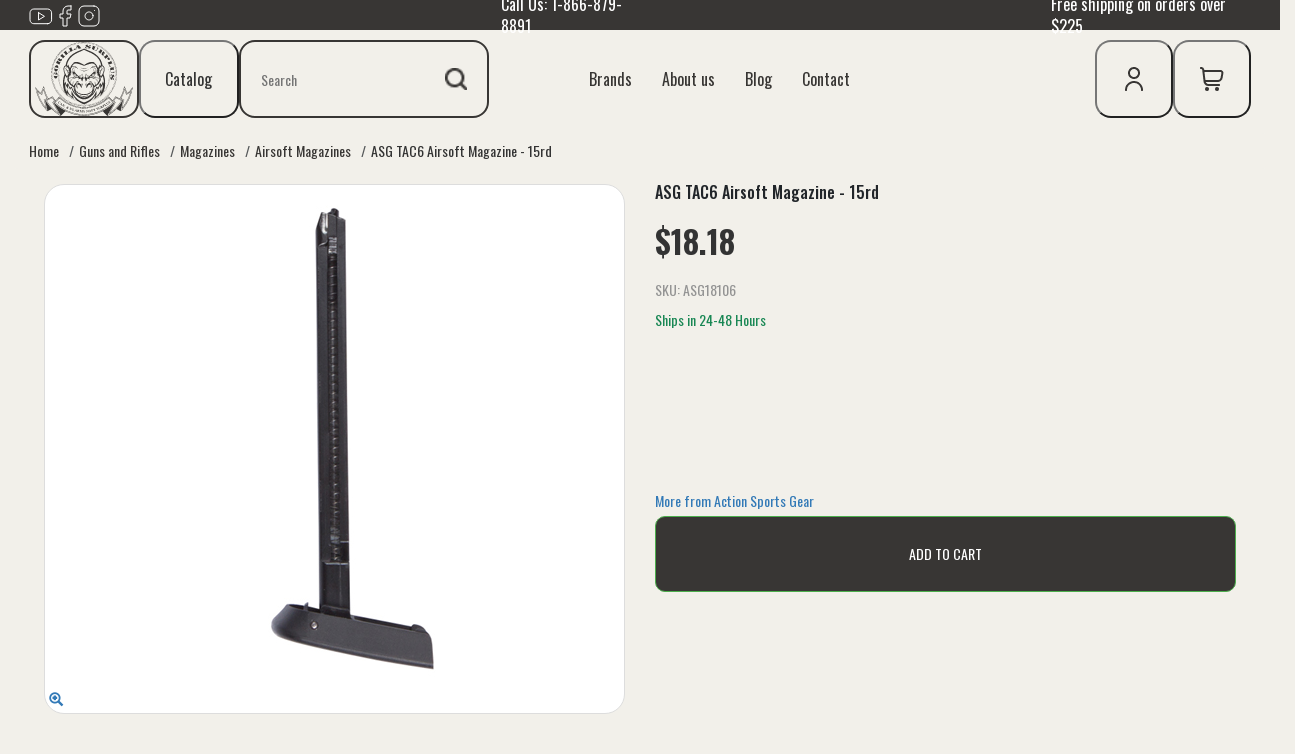

--- FILE ---
content_type: text/html; charset=utf-8
request_url: https://www.gorillasurplus.com/asg-15rd-tac6-co2-airsoft-rifle-magazine
body_size: 60559
content:

<!DOCTYPE html>
<html lang="en">
<head>
    <meta charset="UTF-8">
    <meta name="viewport" content="width=device-width, initial-scale=1.0">
    <title>ASG TAC6 Airsoft Magazine - 15rd Canada | Gorilla Surplus</title><meta name="Keywords" content="ASG 15rd TAC6 CO2 Airsoft Rifle Magazine" /><meta name="Description" content="Shop ASG 15rd TAC6 CO2 Airsoft Rifle Magazine at Gorillasurplus.com leading online store Vancouver Canada offers wide selection of Products at discounted prices." /><link rel="canonical" href="https://www.gorillasurplus.com/asg-15rd-tac6-co2-airsoft-rifle-magazine" /><meta property="og:type" content="product" /><meta property="og:title" content="ASG TAC6 Airsoft Magazine - 15rd Canada | Gorilla Surplus" /><meta property="og:url" content="https://www.gorillasurplus.com/asg-15rd-tac6-co2-airsoft-rifle-magazine" /><meta property="og:image" content="https://images.gorillasurplus.com//images/products/medium/ASG18106.jpg" /><meta property="og:description" content="Shop ASG 15rd TAC6 CO2 Airsoft Rifle Magazine at Gorillasurplus.com leading online store Vancouver Canada offers wide selection of Products at discounted prices." /><meta property="og:site_name" content="Gorilla Surplus" /><meta name="twitter:card" content="summary"/>
    <link rel="preconnect" href="https://fonts.googleapis.com">
    <link rel="preconnect" href="https://fonts.gstatic.com" crossorigin>
    <link href="https://fonts.googleapis.com/css2?family=Crete+Round:ital@0;1&family=Inter:wght@300;400;500&family=Lato&family=Oswald:wght@200;300;400;500;600;700&display=swap" rel="stylesheet">
    <link rel="stylesheet" href="https://cdn.jsdelivr.net/npm/bootstrap@5.3.2/dist/css/bootstrap.min.css">
    <link id="relFont" rel="preload" as="style" href="https://use.fontawesome.com/releases/v5.5.0/css/all.css" onload="this.onload=null;this.rel='stylesheet'">
    <noscript><link rel="stylesheet" href="https://use.fontawesome.com/releases/v5.5.0/css/all.css"></noscript>
    <link rel="stylesheet" type="text/css" href="//gorillasurplus.b-cdn.net/styles/newDesign_0_en_everywhere_headtag_E9B655D7B585F26CFC40832848FA5D99.css" integrity="sha384-H4HXfg2oK/Xwax/6L84MWbAy9314+YkXWamnXX+5mboHMJCL5ZWXaETMW9Rooke0" crossorigin="anonymous" />
    
    <link rel="stylesheet" type="text/css" href="//gorillasurplus.b-cdn.net/styles/newDesign_0_en_product_headtag_B282E77458027EC27691D95D07BFD555.css" integrity="sha384-GxWPAYA54GPG6JJqULmuZUqtooL40S8qktP3G7NXVUIfOdQ/G8Zc/Rg+2+fzaNWK" crossorigin="anonymous" />

    <script type="text/javascript">
        addHotjar();
        function addHotjar() {
            var URL = window.location.href;
            var s = document.createElement('script');
            s.type = 'text/javascript';
            if (URL.includes("dev.gorillasurplus.com")) {
                s.innerText = "(function (h, o, t, j, a, r) { h.hj = h.hj || function () { (h.hj.q = h.hj.q || []).push(arguments) }; h._hjSettings = { hjid: 1213602, hjsv: 6 }; a = o.getElementsByTagName('head')[0]; r = o.createElement('script'); r.async = 1;r.src = t + h._hjSettings.hjid + j + h._hjSettings.hjsv;a.appendChild(r);})(window, document, 'https://static.hotjar.com/c/hotjar-', '.js?sv=');"
            }
            else if (URL.includes("www.gorillasurplus.com")) {
                s.innerText = "(function (h, o, t, j, a, r) { h.hj = h.hj || function () { (h.hj.q = h.hj.q || []).push(arguments) }; h._hjSettings = { hjid: 1225485, hjsv: 6 }; a = o.getElementsByTagName('head')[0]; r = o.createElement('script'); r.async = 1;r.src = t + h._hjSettings.hjid + j + h._hjSettings.hjsv;a.appendChild(r);})(window, document, 'https://static.hotjar.com/c/hotjar-', '.js?sv=');"
            }
            document.getElementsByTagName('head')[0].appendChild(s);
        }
    </script>
    <meta name="google-site-verification" content="FRtcmXsVtaCjZlqfei7qv_RrdoSiBfXtt_zCgZbT0Ls" />

    <script>
    (function (w, d, s, l, i) {
        w[l] = w[l] || []; w[l].push({
            'gtm.start':
                new Date().getTime(), event: 'gtm.js'
        }); var f = d.getElementsByTagName(s)[0],
            j = d.createElement(s), dl = l != 'dataLayer' ? '&l=' + l : ''; j.async = true; j.src =
                'https://www.googletagmanager.com/gtm.js?id=' + i + dl; f.parentNode.insertBefore(j, f);
        })(window, document, 'script', 'dataLayer', 'GTM-5QWZ2TCX');</script>
    <script src="https://cdn.jsdelivr.net/npm/bootstrap@5.3.2/dist/js/bootstrap.bundle.min.js"></script>
</head>
<body class="" style="overflow-x: hidden;">
    <!-- Header start here --><div class="very-top w-100 mx-auto d-none d-sm-flex"><div class="inner-screen mx-auto d-flex align-items-center justify-content-between"><div class=""><ul class="d-flex align-items-center mb-0 ps-0"><li><a href="https://www.youtube.com/gorillasurplus" target="_blank" rel="noopener noreferrer" aria-label="Link to youTube"><img style="width: 24px; height: 24px;" src="/themes/newDesign/images/icons/facebook 2.svg" alt="youtube"></a></li><li><a href="https://www.facebook.com/GorillaSurplus" target="_blank" rel="noopener noreferrer" aria-label="Link to Facebook"><img style="width: 24px; height: 24px;" src="/themes/newDesign/images/icons/facebook 1.svg" alt="facebook"></a></li><li><a href="https://www.instagram.com/therealgorillasurplus/" target="_blank" rel="noopener noreferrer" aria-label="Link to Instagram"><img style="width: 24px; height: 24px;" src="/themes/newDesign/images/icons/instagram 1.svg" alt="instagram"></a></li></ul></div><div class="" style="width: 150px;"><a class="white" href="tel:1-866-879-8891">Call Us: 1-866-879-8891</a></div><div style="width: 200px;" class="d-flex align-items-center gap-2"><p class="white mb-0">Free shipping on orders over $<span id="FreeShippingTxt"></span></p></div></div></div><div class="very-top-mobile d-flex d-sm-none w-100 mx-auto"><div class="inner-screen mx-auto d-flex flex-column align-items-center justify-content-center"><div class="d-flex align-items-center gap-2"><p class="white mb-0">Free shipping on orders over $<span id="FreeShippingTxtMobile"></span></p></div></div></div><header class="position-relative inner-screen mx-auto d-flex justify-content-between align-items-center"><div class="left-section d-flex gap-2 mb-auto"><a href="/"><img style="border: 2px solid #383634;" class="logo header-icons-hight" src="/themes/newDesign/images/icons/LogoTop.svg" alt="logo"></a><button onclick="window.location.href='/cart'" type="button" class="cart header-icons-hight d-lg-none" id="md-cart"><img style="width: 24px; height: 24px;" src="/themes/newDesign/images/icons/fi-rr-shopping-cart.png" alt=""></button><button type="button" class="catalog header-icons-hight d-none d-lg-block" id="catalog">Catalog</button><div class="search-box md-search-box header-icons-hight d-none d-md-flex"><form class="d-flex" action="/search" method="get" role="search" id="search-form"><input class="search-input" type="text" placeholder="Search" name="q" value="" id="searchPhrase"><button class="border border-0 bg-transparent" type="submit"><img style="width: 22px; height: 22px;" src="/themes/newDesign/images/icons/fi-br-search.png" alt="search-icon"></button></form></div></div><div class="center-section d-none d-lg-flex" style="width: 431px;"><ul class="nav d-flex justify-content-center align-items-center gap-lg-2 gap-xl-5" style="height: 42px;"><li><a href="/brands">Brands</a></li><li><a href="/about">About us</a></li><li><a href="https://blog.gorillasurplus.com/" target="_blank" rel="noopener noreferrer">Blog</a></li><li><a href="/contact">Contact</a></li></ul></div><div style="min-width: 161px;" class="right-section d-flex justify-content-end gap-2"><button id="btnLoginDesktop" onclick="window.location.href='/account/manage'" type="button" class="user header-icons-hight d-none" aria-label="user icon"><img style="width: 24px; height: 24px;" src="/themes/newDesign/images/icons/fi-rr-user.png" alt=""></button><button id="btnLogoutDesktop" type="button" class="user header-icons-hight d-none" aria-label="user icon"><img style="width: 24px; height: 24px;" src="/themes/newDesign/images/icons/fi-rr-user.png" alt=""></button><button onclick="window.location.href='/cart'" type="button" class="cart header-icons-hight d-none d-lg-block" aria-label="cart icon"><img style="width: 24px; height: 24px;" src="/themes/newDesign/images/icons/fi-rr-shopping-cart.png" alt=""></button><button type="button" class="cart header-icons-hight d-block d-lg-none" id="hamburger-menu-btn" aria-label="mobile menu"><img style="width: 24px; height: 24px;" src="/themes/newDesign/images/icons/fi-rr-menu-burger.svg" alt=""></button></div><!-- Desktop catalog popup start --><section class="popup inner-screen mx-auto d-flex flex-column gap-5 d-none"><div class="top-section d-flex justify-content-between align-items-center"><button type="button" class="popup-button" id="guns-and-rifles-btn">Guns & Rifles</button><button type="button" class="popup-button" id="knives-and-tools-btn">Knives & Tools</button><button type="button" class="popup-button" id="men-btn">Men</button><button type="button" class="popup-button" id="women-btn">Women</button><button type="button" class="popup-button" id="bags-and-packs-btn">Bags & Packs</button><button type="button" class="popup-button" id="camping-and-survival-btn">Camping & Survival</button><button type="button" class="popup-button" id="more-btn">More</button></div><div class="bottom-section d-flex justify-content-between " id="guns-and-rifles"><div class="third-col d-flex flex-column"><p><a href="/airsoft-guns">Airsoft Guns</a></p><a href="/airsoft-pistols">Airsoft Pistols</a><a href="/airsoft-rifles">Airsoft Rifles</a><a href="/airsoft-grenades">Airsoft Grenades</a><a href="/airsoft-launchers">Airsoft Launchers</a><a href="/airsoft-shotguns">Airsoft Shotguns</a><a href="/airsoft-internal-parts">Airsoft Internal Parts</a><a href="/airsoft-masks">Airsoft Masks</a></div><div class="first-col d-flex flex-column"><!--<p><a href="">All Guns & Rifles</a></p>--><div class="d-flex flex-column"><p><a href="/bb-guns">BB Guns</a></p><a href="/bb-pistols">BB Pistols</a><a href="/bb-rifles">BB Rifles</a><a href="/bb-smg">BB SMGs</a><p><a href="/magazines">Magazines</a></p><a href="/airsoft-magazines">Airsoft Magazines</a><a href="/bb-gun-magazines">BB Magazine</a><a href="/pellet-gun-magazine">Pellet Magazines</a></div></div><div class="second-col d-flex flex-column"><div class="d-flex flex-column"><p><a href="/pellet-guns">Pellet Guns</a></p><a href="/pellet-pistols">Pellet Pistols</a><a href="/pellet-rifles">Pellet Rifle</a><p><a href="/blank-guns">Blank Guns</a></p><p><a href="/archery">Archery</a></p><a href="/air-bows">Airbows</a><a href="/crossbows">Crossbows</a><a href="/arrows">Arrows</a></div></div><div class="d-flex flex-column"><p><a href="/ammo-and-gas">Ammo & Gas & Charging</a></p><a href="/airsoft-bbs">Airsoft Ammo</a><a href="/steel-bbs">Steel BBs</a><a href="/pellets">Pellets</a><a href="/co2-cartridges">Co2 & Green Gas</a><a href="/airsoft-batteries">Batteries & Chargers</a><a href="/speed-loaders">Speed Loaders</a><a href="/blank-gun-magazine">Blank Ammo</a></div><div class="fourth-col d-flex flex-column"><p><a href="/gun-gear">Gun Gear</a></p><a href="/gun-grips">Grips & Foregrips</a><a href="/gun-rifle-scopes">Scopes</a><a href="/gun-laser-pointers-sights">Laser Pointers</a><a href="/gun-rails-mounts">Rails & Mounts & Sights</a><a href="/gun-rifle-slings">Slings</a><a href="/gun-holsters">Gun Holsters</a><a href="/gun-bipods">Bi-Pods</a></div><div class="fivth-col d-flex flex-column"><p><a href="/gun-accessories">Gun Accessories</a></p><a href="/shooting-targets">Targets</a><a href="/gun-cases">Gun & Rifle Cases</a><a href="/gun-oil">Gun Oil</a><a href="/ear-protection">Ear Protection</a><a href="/gun-cleaning-kits">Gun Cleaning Kits</a><a href="/shooting-mats">Shooting Mats</a><a href="/other-gun-accessories">Other</a></div></div><div class="bottom-section d-flex justify-content-between d-none" id="knives-and-tools"><div class="first-col d-flex flex-column"><div class="d-flex flex-column"><a href="/folding-pocket-knives">Folding Knives</a><a href="/fixed-blades">Fixed Blade Knives</a><a href="/throwing-knives">Throwing Knives</a></div></div><div class="d-flex flex-column"><a href="/batons">Batons & Nightsticks</a><a href="/swords">Swords</a><a href="/fighting-walking-sticks">Sticks & Canes</a><a href="/machetes">Machetes</a><a href="/axes-hatchets-tomahawks">Axes & Tomahawks</a></div><div class="second-col d-flex flex-column"><div class="d-flex flex-column"><a href="/butterfly-otf-knives">Butterfly & OTF Knives</a><a href="/practice-swords">Training Swords</a><a href="/spears">Spears</a></div></div><div class="d-flex flex-column"><a href="/multi-tools">Multi-tools</a><a href="/bright-flashlights">Flashlights</a><a href="/handcuffs">Handcuffs & Restraints</a></div><div class="third-col d-flex flex-column"><a href="/shears-scissors">Shears & Scissors</a><a href="/tactical-pens">Pens & Kubatons</a><a href="/knife-sharpeners">Sharpeners</a><a href="/knife-sheaths">Sheaths & Scabbards</a><a href="/other-gear-accessories">Other Gear & Accessories</a></div></div><div class="bottom-section d-flex justify-content-between d-none" id="men"><div class="first-col d-flex flex-column"><div class="align-self-center"><p><a href="/mens-tops">Tops</a></p></div><div class="d-flex justify-content-between"><div class="div"><div class="d-flex flex-column"><p><a href="/army-shirts">Shirts</a></p><a href="/short-sleeve">Short Sleeve</a><a href="/long-sleeve">Long Sleeve</a><a href="/polos">Polos</a><a href="/flannel-plaid">Flannel & Plaid</a></div></div><div class="div"><div class="d-flex flex-column"><p><a href="/mens-hooded-sweatshirts">Hoodies & Sweatshirts</a></p><a href="/mens-jackets">Jackets & Coats</a><a href="/mens-vests">Vests</a><a href="/rainwear">Rain Gear</a></div></div></div></div><div class="second-col d-flex flex-column"><div class="d-flex flex-column"><p><a href="/mens-bottoms">Bottoms</a></p><a href="/mens-pants">Pants</a><a href="/mens-shorts">Shorts</a><a href="/underwear">Underwear</a></div><div class="d-flex flex-column"><p><a href="/footwear">Boots & Shoes</a></p><a href="/boots">Boots</a><a href="/shoes">Shoes</a><a href="/socks">Socks & Accessories</a></div></div><div class="third-col d-flex flex-column"><p><a href="/headwear">Headwear</a></p><a href="/caps-hats">Caps & Hats</a><a href="/balaclavas">Masks & Balaclavas</a><a href="/neckties-scarves">Neckties & Scarves</a><a href="/military-berets">Military Berets</a><a href="/cool-bandanas">Bandanas</a><a href="/headwraps">Head wraps</a><a href="/helmets">Helmets</a><a href="/beanies-toques">Beanies & Toques</a><a href="/shemaghs">Shemagh or Keffiyeh</a></div><div class="fourth-col d-flex flex-column"><p><a href="/mens-coveralls">Bib Overalls & Coveralls</a></p><p><a href="/thermal-base-layer">Thermal Base Layer</a></p><p><a href="/tactical-gloves">Gloves</a></p><p><a href="/military-belts">Belts & Suspenders</a></p><p><a href="/camo-wallets">Wallets</a></p></div></div><div class="bottom-section d-flex justify-content-left gap-5 d-none" id="women"><div class="first-col d-flex flex-column"><div class="d-flex flex-column me"><p><a href="/tops-for-women">Tops</a></p><a href="/womens-jacket">Jackets</a><a href="/women-shirts">Shirts</a></div></div><div class="second-col d-flex flex-column mx-5"><div class="d-flex flex-column me"><p><a href="/womens-bottoms">Bottoms</a></p><a href="/pants-for-women">Pants</a><a href="/womens-shorts">Shorts</a><a href="/womens-skirts">Skirts</a></div></div><div class="third-col d-flex flex-column"><p><a href="/womens-bikinis">Swimwear</a></p></div></div><div class="bottom-section d-flex justify-content-left gap-5 d-none" id="bags-and-packs"><div class="first-col d-flex flex-column"><div class="d-flex flex-column"><a href="/military-backpacks">Backpacks</a><a href="/duffel-bags">Duffel Bags</a><a href="/fanny-packs">Waist & Fanny Packs</a><a href="/shoulder-bags">Shoulder & Sling Bags</a></div></div><div class="second-col d-flex flex-column mx-5"><div class="d-flex flex-column"><a href="/tool-bags">Cargo & Tool Bags</a><a href="/rolling-luggage-bags">Rolling Luggage Bags</a><a href="/pouches">Pouches</a><a href="/laptop-tablet-sleeves">Tablet Sleeves</a><a href="/bag-straps-accessories">Straps & Accessories</a></div></div></div><div class="bottom-section d-flex justify-content-left gap-5 d-none" id="camping-and-survival"><div class="first-col d-flex flex-column"><div class="d-flex flex-column"><p><a href="/survival-gear">Survival Gear</a></p><a href="/bear-pepper-spray">Bear & Pepper Spray</a><a href="/ammo-cans">Ammo Cans</a><a href="/fire-starters">Fire Starters</a><a href="/rainwear">Rainwear</a><a href="/straps-repair-kits">Straps & Repair Kits</a><a href="/compasses">Compasses & Signaling</a></div></div><div class="second-col d-flex flex-column mx-5"><div class="d-flex flex-column"><p><a href="/camping-gear">Camping Gear</a></p><a href="/tarps">Tarps</a><a href="/paracord-canada">Paracord</a><a href="/first-aid-supplies">First Aid Kits</a><a href="/ghillie-suits">Ghillie Suits</a><a href="/tents">Tents & Sleeping Bags</a></div></div><div class="third-col d-flex flex-column"><a href="/camping-hygiene">Hygiene</a><a href="/shovels">Shovels</a><a href="/camping-utensils">Utensils</a><a href="/camping-cots">Cots & Chairs</a><a href="/hammocks">Hammocks</a><a href="/insect-repellent">Insect Repellent & Netting</a><a href="/camping-cookware">Cookware & Mess Kits</a><a href="/towels">Towels</a><a href="/pumps">Pumps</a><a href="/climbing-equipment">Climbing Gear</a><a href="/lighting">Lighting</a></div></div><div class="bottom-section d-flex justify-content-between d-none" id="more"><div class="first-col d-flex flex-column"><div class="d-flex flex-column"><p><a href="/military-accessories">Military Accessories</a></p><a href="/military-goggles">Sunglasses & Goggles</a><a href="/military-binoculars">Binoculars & Night Vision </a><a href="/camo-netting">Camo Netting</a><a href="/professional-face-paint">Face Paint</a><a href="/training-manuals">Training Manuals</a><a href="/combination-locks">Locks</a><a href="/elite-riot-gear">Knee Pads & Riot Gear</a><a href="/tactical-helmets">Tactical helmets</a></div></div><div class="second-col d-flex flex-column"><div class="d-flex flex-column"><p><a href="/military-insignia">Military Insignia</a></p><a href="/badges">Badges</a><a href="/stickers">Stickers & Decals</a><a href="/patches">Patches & Ranks</a><a href="/dog-tags">Dog Tags</a><a href="/flags">Flags</a><a href="/pins">Pins</a></div></div><div class="third-col d-flex flex-column"><p><a href="/personal-accessories">Personal Accessories</a></p><a href="/key-rings">Key Chains</a><a href="/lighters">Lighters</a><a href="/whistles">Whistles</a><a href="/military-watches">Watches</a><a href="/flasks">Flasks</a><a href="/rings">Rings</a><a href="/umbrellas">Umbrellas</a><a href="/miscellaneous">Miscellaneous</a></div><div class="fourth-col d-flex flex-column"><div class="d-flex flex-column"><p><a href="/kids-clothing">Kids Clothes</a></p><p><a href="/kids-clothing-tops">Tops</a></p><a href="/kids-t-shirts">T-Shirts</a><a href="/kids-jackets">Jackets</a><a href="/kids-vests">Vests</a></div><div class="d-flex flex-column"><p><a href="/kids-bottoms">Bottoms</a></p><a href="/kids-pants">Pants</a><a href="/kids-shorts">Shorts</a><p><a href="/kids-coveralls">Coveralls</a></p></div></div><div class="fivth-col d-flex flex-column"><p><a href="/costumes"><strong>Costumes</strong></a></p><p><a href="/military-surplus-store">Surplus</a></p></div></div></section><!-- Desktop catalog popup end --><div class="overlay d-none"></div><!-- Mobile menu and catalog start --><section class="mobile-menu inner-screen mx-auto d-flex flex-column d-none d-lg-none"><div class="top-menu d-flex justify-content-between align-items-center"><!--<button id="user-mobile-account" onclick="window.location.href='/account/manage'" class=""><img src="/themes/newDesign/images/icons/person.svg" alt="user profile"></button>--><p class="d-none d-flex align-items-center cursor-pointer navigate-back"><img class="back-to-main" src="/themes/newDesign/images/icons/arrowPrev.svg" alt="back-arrow"><span class="current-link fw-semibold" style="font-size: 17px;"></span></p><img class="mobile-menu-close-btn" src="/themes/newDesign/images/icons/x-lg.svg" alt="close-btn"><!--<button type="button" class="currency header-icons-hight "><select id="currency-type header-icons-hight"><option value="usd">USD</option><option value="euro">CAD</option></select></button>--></div><div class="mobile-catalog inner-screen mx-auto d-flex pb-4"><div id="main-seven" class=""><div id="guns" class="top-details-summary d-flex align-items-center justify-content-between"><p>Guns & Rifles</p><img class="summary-arrow-next" src="/themes/newDesign/images/icons/arrow-right.svg" alt="arrow-right"></div><div id="knives" class="top-details-summary d-flex align-items-center justify-content-between"><p>Knives & Tools</p><img class="summary-arrow-next" src="/themes/newDesign/images/icons/arrow-right.svg" alt="arrow-right"></div><div id="men" class="top-details-summary d-flex align-items-center justify-content-between"><p>Men</p><img class="summary-arrow-next" src="/themes/newDesign/images/icons/arrow-right.svg" alt="arrow-right"></div><div id="women" class="top-details-summary d-flex align-items-center justify-content-between"><p>Women</p><img class="summary-arrow-next" src="/themes/newDesign/images/icons/arrow-right.svg" alt="arrow-right"></div><div id="bags" class="top-details-summary d-flex align-items-center justify-content-between"><p>Bags & Packs</p><img class="summary-arrow-next" src="/themes/newDesign/images/icons/arrow-right.svg" alt="arrow-right"></div><div id="camping" class="top-details-summary d-flex align-items-center justify-content-between"><p>Camping & Survival</p><img class="summary-arrow-next" src="/themes/newDesign/images/icons/arrow-right.svg" alt="arrow-right"></div><div id="more" class="top-details-summary d-flex align-items-center justify-content-between"><p>More</p><img class="summary-arrow-next" src="/themes/newDesign/images/icons/arrow-right.svg" alt="arrow-right"></div></div><div class="main-detail d-flex flex-column px-3 d-none" id="guns-list" style="width: 100%;"><!--<p><a href="#">All Guns & Rifles</a></p>--><span class="parent-link">Guns & Rifles</span><details class="third-col d-flex flex-column px-3"><summary><div class="details-summary d-flex align-items-center justify-content-between"><p>Airsoft Guns</p><div class="span-class"><span class="span"></span><span class="span"></span></div></div></summary><div class="cateloge-div"><a class="px-3" href="/airsoft-pistols">Airsoft Pistols</a><a class="px-3" href="/airsoft-rifles">Airsoft Rifles</a><a class="px-3" href="/airsoft-grenades">Airsoft Grenades</a><a class="px-3" href="/airsoft-launchers">Airsoft Launchers</a><a class="px-3" href="/airsoft-shotguns">Airsoft Shotguns</a><a class="px-3" href="/airsoft-internal-parts">Airsoft Internal Parts</a><a class="px-3" href="/airsoft-masks">Airsoft Masks</a></div></details><details class="d-flex flex-column px-3"><summary><div class="details-summary d-flex align-items-center justify-content-between"><p>BB Guns</p><div class="span-class"><span class="span"></span><span class="span"></span></div></div></summary><div class="cateloge-div"><a class="px-3" href="/bb-pistols">BB Pistols</a><a class="px-3" href="/bb-rifles">BB Rifles</a><a class="px-3" href="/bb-smg">BB SMGs</a></div></details><details class="d-flex flex-column px-3"><summary><div class="details-summary d-flex align-items-center justify-content-between"><p>Magazines</p><div class="span-class"><span class="span"></span><span class="span"></span></div></div></summary><div class="cateloge-div"><a class="px-3" href="/airsoft-magazines">Airsoft Magazines</a><a class="px-3" href="/bb-gun-magazines">BB Magazine</a><a class="px-3" href="/pellet-gun-magazine">Pellet Magazines</a></div></details><details class="d-flex flex-column px-3"><summary><div class="details-summary d-flex align-items-center justify-content-between"><p>Pellet Guns</p><div class="span-class"><span class="span"></span><span class="span"></span></div></div></summary><div class="cateloge-div"><a class="px-3" href="/pellet-pistols">Pellet Pistols</a><a class="px-3" href="/pellet-rifles">Pellet Rifle</a></div></details><div class="d-flex flex-column px-3"><div class="details-summary d-flex align-items-center justify-content-between"><a class="fw-normal" href="/blank-guns">Blank Guns</a><div class="span-class"><span class="span"></span><span class="span"></span></div></div></div><details class="d-flex flex-column px-3"><summary><div class="details-summary d-flex align-items-center justify-content-between"><p>Archery</p><div class="span-class"><span class="span"></span><span class="span"></span></div></div></summary><div class="cateloge-div"><a class="px-3" href="/air-bows">Airbows</a><a class="px-3" href="/crossbows">Crossbows</a><a class="px-3" href="/arrows">Arrows</a></div></details><details class="d-flex flex-column px-3"><summary><div class="details-summary d-flex align-items-center justify-content-between"><p>Ammo & Gas & Charging</p><div class="span-class"><span class="span"></span><span class="span"></span></div></div></summary><div class="cateloge-div"><a class="px-3" href="/airsoft-bbs">Airsoft Ammo</a><a class="px-3" href="/steel-bbs">Steel BBs</a><a class="px-3" href="/pellets">Pellets</a><a class="px-3" href="/co2-cartridges">Co2 & Green Gas</a><a class="px-3" href="/airsoft-batteries">Batteries & Chargers</a><a class="px-3" href="/speed-loaders">Speed Loaders</a><a class="px-3" href="/blank-gun-magazine">Blank Ammo</a></div></details><details class="fourth-col d-flex flex-column px-3"><summary><div class="details-summary d-flex align-items-center justify-content-between"><p>Gun Gear</p><div class="span-class"><span class="span"></span><span class="span"></span></div></div></summary><div class="cateloge-div"><a class="px-3" href="/gun-grips">Grips & Foregrips</a><a class="px-3" href="/gun-rifle-scopes">Scopes</a><a class="px-3" href="/gun-laser-pointers-sights">Laser Pointers</a><a class="px-3" href="/gun-rails-mounts">Rails & Mounts & Sights</a><a class="px-3" href="/gun-rifle-slings">Slings</a><a class="px-3" href="/gun-holsters">Gun Holsters</a><a class="px-3" href="/gun-bipods">Bi-Pods</a></div></details><details class="fivth-col d-flex flex-column px-3"><summary><div class="details-summary d-flex align-items-center justify-content-between"><p>Gun Accessories</p><div class="span-class"><span class="span"></span><span class="span"></span></div></div></summary><div class="cateloge-div"><a class="px-3" href="/shooting-targets">Targets</a><a class="px-3" href="/gun-cases">Gun & Rifle Cases</a><a class="px-3" href="/gun-oil">Gun Oil</a><a class="px-3" href="/ear-protection">Ear Protection</a><a class="px-3" href="/gun-cleaning-kits">Gun Cleaning Kits</a><a class="px-3" href="/shooting-mats">Shooting Mats</a><a class="px-3" href="/other-gun-accessories">Other</a></div></details></div><div class="main-detail d-flex flex-column px-3 d-none" id="knives-list" style="width: 100%;"><span class="parent-link">Knives & Tools</span><a class="px-3" href="/folding-pocket-knives">Folding Knives</a><a class="px-3" href="/fixed-blades">Fixed Blade Knives</a><a class="px-3" href="/throwing-knives">Throwing Knives</a><a class="px-3" href="/batons">Batons & Nightsticks</a><a class="px-3" href="/swords">Swords</a><a class="px-3" href="/machetes">Machetes</a><a class="px-3" href="/fighting-walking-sticks">Sticks & Canes</a><a class="px-3" href="/axes-hatchets-tomahawks">Axes & Tomahawks</a><a class="px-3" href="/butterfly-otf-knives">Butterfly & OTF Knives</a><a class="px-3" href="/practice-swords">Training Swords</a><a class="px-3" href="/spears">Spears</a><a class="px-3" href="/multi-tools">Multi-tools</a><a class="px-3" href="/bright-flashlights">Flashlights</a><a class="px-3" href="/handcuffs">Handcuffs & Restraints</a><a class="px-3" href="/shears-scissors">Shears & Scissors</a><a class="px-3" href="/tactical-pens">Pens & Kubatons</a><a class="px-3" href="/knife-sharpeners">Sharpeners</a><a class="px-3" href="/knife-sheaths">Sheaths & Scabbards</a><a class="px-3" href="/other-gear-accessories">Other Gear & Accessories</a></div><div class="main-detail d-flex flex-column px-3 d-none" id="men-list" style="width: 100%;"><span class="parent-link">Men</span><details class="first-col d-flex flex-column px-3"><summary><div class="details-summary d-flex align-items-center justify-content-between"><p>Tops</p><div class="span-class"><span class="span"></span><span class="span"></span></div></div></summary><div class="cateloge-div"><a class="px-3" href="/army-shirts">Shirts</a><a class="px-3" href="/short-sleeve">Short Sleeve</a><a class="px-3" href="/long-sleeve">Long Sleeve</a><a class="px-3" href="/polos">Polos</a><a class="px-3" href="/flannel-plaid">Flannel & Plaid</a><a class="px-3" href="/mens-hooded-sweatshirts">Hoodies & Sweatshirts</a><a class="px-3" href="/mens-jackets">Jackets & Coats</a><a class="px-3" href="/mens-vests">Vests</a><a class="px-3" href="/rainwear">Rain Gear</a></div></details><details class="second-col d-flex flex-column px-3"><summary><div class="details-summary d-flex align-items-center justify-content-between"><p>Bottoms</p><div class="span-class"><span class="span"></span><span class="span"></span></div></div></summary><div class="d-flex flex-column cateloge-div"><a class="px-3" href="/mens-pants">Pants</a><a class="px-3" href="/mens-shorts">Shorts</a><a class="px-3" href="/underwear">Underwear</a></div></details><details class="d-flex flex-column px-3"><summary><div class="details-summary d-flex align-items-center justify-content-between"><p>Boots & Shoes</p><div class="span-class"><span class="span"></span><span class="span"></span></div></div></summary><div class="cateloge-div"><a class="px-3" href="/boots">Boots</a><a class="px-3" href="/shoes">Shoes</a><a class="px-3" href="/socks">Socks & Accessories</a></div></details><details class="third-col d-flex flex-column px-3"><summary><div class="details-summary d-flex align-items-center justify-content-between"><p>Headwear</p><div class="span-class"><span class="span"></span><span class="span"></span></div></div></summary><div class="cateloge-div"><a class="px-3" href="/caps-hats">Caps & Hats</a><a class="px-3" href="/balaclavas">Masks & Balaclavas</a><a class="px-3" href="/neckties-scarves">Neckties & Scarves</a><a class="px-3" href="/military-berets">Military Berets</a><a class="px-3" href="/cool-bandanas">Bandanas</a><a class="px-3" href="/headwraps">Head wraps</a><a class="px-3" href="/helmets">Helmets</a><a class="px-3" href="/beanies-toques">Beanies & Toques</a><a class="px-3" href="/shemaghs">Shemagh or Keffiyeh</a></div></details><div class="third-col d-flex flex-column px-3"><div><div class="details-summary d-flex align-items-center justify-content-between"><a class="fw-normal" href="/mens-coveralls">Bib Overalls & Coveralls</a><div class="span-class"><span class="span"></span><span class="span"></span></div></div></div></div><div class="third-col d-flex flex-column px-3"><div><div class="details-summary d-flex align-items-center justify-content-between"><a class="fw-normal" href="/thermal-base-layer">Thermal Base Layer</a><div class="span-class"><span class="span"></span><span class="span"></span></div></div></div></div><div class="third-col d-flex flex-column px-3"><div><div class="details-summary d-flex align-items-center justify-content-between"><a class="fw-normal" href="/tactical-gloves">Gloves</a><div class="span-class"><span class="span"></span><span class="span"></span></div></div></div></div><div class="third-col d-flex flex-column px-3"><div><div class="details-summary d-flex align-items-center justify-content-between"><a class="fw-normal" href="/military-belts">Belts & Suspenders</a><div class="span-class"><span class="span"></span><span class="span"></span></div></div></div></div><div class="third-col d-flex flex-column px-3"><div><div class="details-summary d-flex align-items-center justify-content-between"><a class="fw-normal" href="/camo-wallets">Wallets</a><div class="span-class"><span class="span"></span><span class="span"></span></div></div></div></div></div><div class="main-detail d-flex flex-column px-3 d-none" id="women-list" style="width: 100%;"><span class="parent-link">Women</span><details class="first-col d-flex flex-column px-3"><summary><div class="details-summary d-flex align-items-center justify-content-between"><p>Tops</p><div class="span-class"><span class="span"></span><span class="span"></span></div></div></summary><div class="d-flex flex-column cateloge-div"><a class="px-3" href="/womens-jacket">Jackets</a><a class="px-3" href="/women-shirts">Shirts</a></div></details><details class="second-col d-flex flex-column px-3"><summary><div class="details-summary d-flex align-items-center justify-content-between"><p>Bottoms</p><div class="span-class"><span class="span"></span><span class="span"></span></div></div></summary><div class="d-flex flex-column cateloge-div"><a class="px-3" href="/pants-for-women">Pants</a><a class="px-3" href="/womens-shorts">Shorts</a><a class="px-3" href="/womens-skirts">Skirts</a></div></details><div class="second-col d-flex flex-column px-3"><div><div class="details-summary d-flex align-items-center justify-content-between"><a class="fw-normal" href="/womens-bikinis">Swimwear</a><div class="span-class"><span class="span"></span><span class="span"></span></div></div></div></div></div><div class="main-detail d-flex flex-column px-3 d-none" id="bags-list" style="width: 100%;"><span class="parent-link">Bags & Packs</span><a class="px-3" href="/military-backpacks">Backpacks</a><a class="px-3" href="/duffel-bags">Duffel Bags</a><a class="px-3" href="/fanny-packs">Waist & Fanny Packs</a><a class="px-3" href="/shoulder-bags">Shoulder & Sling Bags</a><a class="px-3" href="/tool-bags">Cargo & Tool Bags</a><a class="px-3" href="/rolling-luggage-bags">Rolling Luggage Bags</a><a class="px-3" href="/pouches">Pouches</a><a class="px-3" href="/laptop-tablet-sleeves">Tablet Sleeves</a><a class="px-3" href="/bag-straps-accessories">Straps & Accessories</a></div><div class="main-detail d-none" id="camping-list" style="width: 100%;"><span class="parent-link">Camping & Survival</span><details class="first-col d-flex flex-column px-3"><summary><div class="details-summary d-flex align-items-center justify-content-between"><p>Survival Gear</p><div class="span-class"><span class="span"></span><span class="span"></span></div></div></summary><div class="d-flex flex-column cateloge-div"><a class="px-3" href="/bear-pepper-spray">Bear & Pepper Spray</a><a class="px-3" href="/ammo-cans">Ammo Cans</a><a class="px-3" href="/fire-starters">Fire Starters</a><a class="px-3" href="/rainwear">Rainwear</a><a class="px-3" href="/straps-repair-kits">Straps & Repair Kits</a><a class="px-3" href="/compasses">Compasses & Signaling</a></div></details><details class="second-col d-flex flex-column px-3"><summary><div class="details-summary d-flex align-items-center justify-content-between"><p>Camping Gear</p><div class="span-class"><span class="span"></span><span class="span"></span></div></div></summary><div class="d-flex flex-column cateloge-div"><a class="px-3" href="/tarps">Tarps</a><a class="px-3" href="/paracord-canada">Paracord</a><a class="px-3" href="/first-aid-supplies">First Aid Kits</a><a class="px-3" href="/ghillie-suits">Ghillie Suits</a><a class="px-3" href="/tents">Tents & Sleeping Bags</a></div></details><details class="third-col d-flex flex-column px-3"><summary><div class="details-summary d-flex align-items-center justify-content-between"><p>Other Camping & Survival Tools</p><div class="span-class"><span class="span"></span><span class="span"></span></div></div></summary><div class="cateloge-div"><a class="px-3" href="/camping-hygiene">Hygiene</a><a class="px-3" href="/shovels">Shovels</a><a class="px-3" href="/camping-utensils">Utensils</a><a class="px-3" href="/camping-cots">Cots & Chairs</a><a class="px-3" href="/hammocks">Hammocks</a><a class="px-3" href="/insect-repellent">Insect Repellent & Netting</a><a class="px-3" href="/camping-cookware">Cookware & Mess Kits</a><a class="px-3" href="/towels">Towels</a><a class="px-3" href="/pumps">Pumps</a><a class="px-3" href="/climbing-equipment">Climbing Gear</a><a class="px-3" href="/lighting">Lighting</a></div></details></div><div class="main-detail d-flex flex-column px-3 d-none" id="more-list" style="width: 100%;"><span class="parent-link">More</span><details class="first-col d-flex flex-column px-3"><summary><div class="details-summary d-flex align-items-center justify-content-between"><p>Military Accessories</p><div class="span-class"><span class="span"></span><span class="span"></span></div></div></summary><div class="d-flex flex-column cateloge-div"><a class="px-3" href="/military-goggles">Sunglasses & Goggles</a><a class="px-3" href="/military-binoculars">Binoculars & Night Vision </a><a class="px-3" href="/camo-netting">Camo Netting</a><a class="px-3" href="/professional-face-paint">Face Paint</a><a class="px-3" href="/training-manuals">Training Manuals</a><a class="px-3" href="/combination-locks">Locks</a><a class="px-3" href="/elite-riot-gear">Knee Pads & Riot Gear</a><a class="px-3" href="/tactical-helmets">Tactical helmets</a></div></details><details class="second-col d-flex flex-column px-3"><summary><div class="details-summary d-flex align-items-center justify-content-between"><p>Military Insignia</p><div class="span-class"><span class="span"></span><span class="span"></span></div></div></summary><div class="d-flex flex-column cateloge-div"><a class="px-3" href="/badges">Badges</a><a class="px-3" href="/stickers">Stickers & Decals</a><a class="px-3" href="/patches">Patches & Ranks</a><a class="px-3" href="/dog-tags">Dog Tags</a><a class="px-3" href="/flags">Flags</a><a class="px-3" href="/pins">Pins</a></div></details><details class="third-col d-flex flex-column px-3"><summary><div class="details-summary d-flex align-items-center justify-content-between"><p>Personal Accessories</p><div class="span-class"><span class="span"></span><span class="span"></span></div></div></summary><div class="cateloge-div"><a class="px-3" href="/key-rings">Key Chains</a><a class="px-3" href="/lighters">Lighters</a><a class="px-3" href="/whistles">Whistles</a><a class="px-3" href="/military-watches">Watches</a><a class="px-3" href="/flasks">Flasks</a><a class="px-3" href="/rings">Rings</a><a class="px-3" href="/umbrellas">Umbrellas</a><a class="px-3" href="/miscellaneous">Miscellaneous</a></div></details><details class="fourth-col d-flex flex-column px-3"><summary><div class="details-summary d-flex align-items-center justify-content-between"><p>Kids Clothes</p><div class="span-class"><span class="span"></span><span class="span"></span></div></div></summary><details class="d-flex flex-column px-3"><summary><div class="details-summary d-flex align-items-center justify-content-between"><p>Tops</p><div class="span-class"><span class="span"></span><span class="span"></span></div></div></summary><div class="cateloge-div"><a class="px-3" href="/kids-t-shirts">T-Shirts</a><a class="px-3" href="/kids-jackets">Jackets</a><a class="px-3" href="/kids-vests">Vests</a></div></details><details class="d-flex flex-column px-3"><summary><div class="details-summary d-flex align-items-center justify-content-between"><p>Bottoms</p><div class="span-class"><span class="span"></span><span class="span"></span></div></div></summary><div class="cateloge-div"><a class="px-3" href="/kids-pants">Pants</a><a class="px-3" href="/kids-shorts">Shorts</a><a class="px-3" href="/kids-coveralls">Coveralls</a></div></details></details><div class="d-flex flex-column px-3"><div><div class="details-summary d-flex align-items-center justify-content-between"><a class="fw-normal" href="/costumes">Costumes</a><div class="span-class"><span class="span"></span><span class="span"></span></div></div></div></div><div class="d-flex flex-column px-3"><div><div class="details-summary d-flex align-items-center justify-content-between"><a class="fw-normal" href="/military-surplus-store">Surplus</a><div class="span-class"><span class="span"></span><span class="span"></span></div></div></div></div></div></div><div class="bottom-menu w-100" id="mobile-nav-section"><ul class="d-flex flex-column justify-content-start px-3 py-4 gap-3"><li><a href="/brands">Brands</a></li><li><a href="/about">About us</a></li><li><a href="https://blog.gorillasurplus.com/" target="_blank" rel="noopener noreferrer">Blog</a></li><li><a href="/contact">Contact</a></li><!--<li><a id="btnLogoutMobile" href="/account/logoff" class="d-none">Log Out</a></li>--></ul><div class="d-flex justify-content-center align-items-center"><a class="d-flex justify-content-center" href="/"><img class="w-50" src="/themes/newDesign/images/icons/Logo.svg" alt="logo"></a></div></div></section><!-- Mobile menu and catalog end --><!-- User menu popup start --><div id="divLogoutDesktop" class="user-menu-popup-main d-none"><a class="my-account-anchor-tag" href="/account/manage">My Account</a><a class="log-out-anchor-tag" href="/account/logoff">Log Out</a></div><!-- User menu popup end --></header><div class="search-box-mo inner-screen mx-auto header-icons-hight d-flex d-md-none my-3"><form class="d-flex flex-row-reverse align-items-center gap-4 w-100" action="/search" method="get" role="search" id="search-form"><input class="search-input" type="text" placeholder="Search" name="q" value="" id="searchPhrase"><button class="border border-0 bg-transparent" type="submit"><img style="width: 24px; height: 24px;" src="/themes/newDesign/images/icons/fi-br-search.png" alt="search-icon"></button></form></div><!-- Header end here -->
    <div id="breadcrumb" class="inner-screen mx-auto" style="background-color: #F2F0EA !important;"><div class="row"><ol class="breadcrumb my-4 d-flex align-items-center" itemscope itemtype="http://schema.org/BreadcrumbList"><li class="breadcrumb-item" itemprop="itemListElement" itemscope itemtype="http://schema.org/ListItem"><a itemprop="item" style="color: #383634;" href="https://www.gorillasurplus.com"><span itemprop="name">Home</span></a><meta itemprop="position" content="1" /></li><li class="breadcrumb-item" itemprop="itemListElement" itemscope itemtype="http://schema.org/ListItem"><a itemprop="item" style="color: #383634;" href="https://www.gorillasurplus.com/guns"><span itemprop="name">Guns and Rifles</span></a><meta itemprop="position" content="2" /></li><li class="breadcrumb-item" itemprop="itemListElement" itemscope itemtype="http://schema.org/ListItem"><a itemprop="item" style="color: #383634;" href="https://www.gorillasurplus.com/magazines"><span itemprop="name">Magazines</span></a><meta itemprop="position" content="3" /></li><li class="breadcrumb-item" itemprop="itemListElement" itemscope itemtype="http://schema.org/ListItem"><a itemprop="item" style="color: #383634;" href="https://www.gorillasurplus.com/airsoft-magazines"><span itemprop="name">Airsoft Magazines</span></a><meta itemprop="position" content="4" /></li><!-- Structured data for the last breadcrumb --><!-- According to Google the last level should be displayed in plain text not a clickable link. https://developers.google.com/search/docs/appearance/structured-data/breadcrumb#rdfa --><!-- We shouldn't add itemprop and itemtype to the last level to avoid "Unnamed item" in Rich Results Test--><li class="breadcrumb-item"><span itemprop="name">ASG TAC6 Airsoft Magazine - 15rd</span><meta itemprop="position" content="5" /></li></ol></div></div>
    
<!--<div class="row"><div class="col-md-8" style="height:45px;"></div><div class="col-xs-12" style="border-bottom: 1px solid #e9e9e9;"></div></div>--><div class="row inner-screen mx-auto" itemscope itemtype="http://schema.org/Product"><div class="col-xs-12 col-sm-6" id="main-gallery-container"><h1 class="font-inter product-name-main text-dark pb-3 m-0 d-block d-md-none" itemprop="name" style="font-size: 16px;">ASG TAC6 Airsoft Magazine - 15rd</h1><a class="thumbnail thumnail-medium product-image rounded-5" href="https://images.gorillasurplus.com/images/products/large/ASG18106.jpg" title="" id="main-gallery-image-link" data-number="0"><img src="https://images.gorillasurplus.com/images/products/medium/ASG18106.jpg" alt="ASG TAC6 Airsoft Magazine - 15rd" id="main-gallery-image" itemprop="image" /><div class="image-overlay"></div><span class="image-overlay-btn glyphicon glyphicon-zoom-in glyphicon-large"></span></a></div><div class="col-xs-12 col-sm-6 sb-product-container sb-product-selector-primary overflow-x-hidden" itemprop="offers" itemscope itemtype="http://Schema.org/Offer"><meta name="price" itemprop="price" content="18.18" /><meta name="price" itemprop="priceCurrency" content="CAD" /><link itemprop="availability" href="http://schema.org/InStock" /><form action="/cart/addtocart" class="d-flex flex-column form-horizontal PurchaseForm" id="AddToCartForm" method="post"><div class=""><h1 class="font-inter product-name-main text-dark p-0 m-0 d-none d-md-block d-lg-block" itemprop="name" style="font-size: 16px;">ASG TAC6 Airsoft Magazine - 15rd</h1></div><div class=" sb-product-selector-availability col-sm-12 text-start"><div class="row m-0 justify-content-between align-items-center"><div class="col p-0 price  product-price-main py-3" style="font-weight: bold; font-size:32px; margin-top:7px;margin-bottom:7px;"> $18.18</div><div class="col-auto sale" style="display:flex;align-items:center;gap:10px;"></div></div><div style="color:#949494;margin-bottom:10px;">SKU: <span class="sku" itemprop="sku">ASG18106</span></div><div style="margin-bottom:10px;" class="stock stock-available text-success"><span class="glyphicon"></span><span class="availability-text">Ships in 24-48 Hours</span></div></div><input type="hidden" name="sb-productId" value="70a9c726-b342-4991-be8f-a91900ad82d1" /><input type="hidden" name="Item" value="52a3e483-6154-4dab-a567-a91900ad82d7" /><div class="row"><div class="col-sm-12"></div></div><div class="order-md-0 order-sm-first order-first clearfix sb-selector-form"><div class="col-sm-6 col-sm-push-3 sb-product-selector-single sb-product-selector-single-availability"></div></div><div class="py-2"><a href="/asg">More from Action Sports Gear</a></div><div class="row"><div class="col-sm-12"><div class="d-md-flex flex-md-row flex-column align-items-center gap-2" style=""><button id="btnProductAddToCart" style="width: 100%; border-radius:10px; background-color: #383634; padding: 27px 67px;" class="btn btn-success btn-block has-spinner " type="submit"><span class="spinner"><i class="icon-spin"></i></span><span id="plus-sign" class="icon-flipped"></span> <span id="buyButtonText">ADD TO CART</span></button></div></div></div></form><div id="sb-stocknotification-container-parent" ><div class="col-xs-12"><div id="sb-stocknotification-container" style="display:none;"><a href="#" class="sb-stocknotification-email btn out-of-stock" data-title="ASG TAC6 Airsoft Magazine - 15rd" data-variantid="52a3e483-6154-4dab-a567-a91900ad82d7" data-variantImageSrc="https://images.gorillasurplus.com/images/products/small/ASG18106.jpg"><i class="fas fa-bell"></i> Email me to be notified when in stock</a></div></div></div></div><!-- End Product Selector Container --><div role="tabpanel" class="col-md-6 col-xs-12 ms-auto product-page-tabs" style="margin-top:15px;"><ul class="nav nav-tabs" id="product-tab"><li role="presentation" class="active"><a href="#description" aria-controls="description" role="tab" data-toggle="tab">DESCRIPTION</a></li><li role="presentation"><a href="#details" aria-controls="details" role="tab" data-toggle="tab" id="details-tab">DETAILS</a></li><li role="presentation"><a href="#reviews" aria-controls="reviews" role="tab" data-toggle="tab">REVIEWS</a></li></ul><div class="tab-content clearfix"><div role="tabpanel" class="tab-pane active mt-4" id="description"><p class=""><p><strong>Features:</strong></p><ul><li>15 round capacity</li><li>Rubber bumper plate</li><li>Drop free design</li></ul><p><strong>Compatible gun:</strong> <a href="/tac6-co2-airsoft-sniper-rifle-with-laser" target="_blank">ASG9023</a></p></p></div><div role="tabpanel" class="tab-pane" id="details"><div id="specifications"><h4 style="margin-bottom:8px;">Specifications</h4><div class="table-responsive"><p>Ammo Type:<span>Airsoft</span></p><p>Power Source:<span>Co2</span></p><p>Magazine Capacity:<span>15</span></p><p>Magazine Type:<span>Rifle</span></p></div></div></div><div role="tabpanel" class="tab-pane" id="reviews"><div id="review-section"></div> <div style="margin-bottom:10px;padding-top:10px;" id="sb-product-review"><form class="form-horizontal" id="sb-review-form" data-bv-feedbackicons-valid="glyphicon glyphicon-ok" data-bv-feedbackicons-invalid="glyphicon glyphicon-remove" data-bv-feedbackicons-validating="glyphicon glyphicon-refresh"><input hidden="hidden" id="ProductId" name="ProductId" value="70a9c726-b342-4991-be8f-a91900ad82d1" /><h4 style="padding-bottom:15px;color:#df6923;">Write a review</h4><p>How do you feel about this item?</p><div class="form-group"><div class="col-xs-12 col-sm-7"><label class="control-label" for="Title">Review Title</label><input class="form-control" name="Title" id="Title" required="required" data-bv-notempty="true" data-bv-notempty-message="Title is required" /></div></div><div class="row"><div class="col-xs-12 col-sm-3">Overall<div class="starrating" title="Overall Rating"><span id="1" class="glyphicon glyphicon-star glyphicon-medium" style="color:#959595"></span><span id="2" class="glyphicon glyphicon-star glyphicon-medium" style="color:#959595"></span><span id="3" class="glyphicon glyphicon-star glyphicon-medium" style="color:#959595"></span><span id="4" class="glyphicon glyphicon-star glyphicon-medium" style="color:#959595"></span><span id="5" class="glyphicon glyphicon-star glyphicon-medium" style="color:#959595"></span></div><input hidden="hidden" id="StarRating" name="StarRating" value="0" /><small class="help-block"></small></div></div><div class="row"><div class="col-xs-12 col-sm-7"><div class="form-group"><div class="col-xs-12"><label for="Comments" class="control-label">Let us know what you think</label><textarea class="form-control" name="Comments" id="Comments" data-bv-notempty="true" data-bv-notempty-message="Comments are required"></textarea></div></div></div></div><div class="form-group"><div class="col-xs-12 col-sm-7"><label for="Email" class="control-label">Email Address</label><input class="form-control" data-bv-notempty="true" data-bv-notempty-message="Email is required" data-bv-emailaddress="true" data-bv-emailaddress-message="The input is not a valid email address" name="Email" id="Email" required="required" value="" /></div></div><div class="form-group"><div class="col-sm-3"><button id="submit-review" type="submit" class="form-control btn btn-primary">Submit</button></div></div></form></div></div></div></div></div><hr><div class="row" id="sb-feedback"><div class="col-md-12" style="text-align:center;"><span class="glyphicon glyphicon-share-alt"></span> How are we doing? <a href="#" class="send-us-feedback">Give us feedback</a> about this page.</div></div>


    <footer class="inner-screen mx-auto d-flex flex-column align-items-center justify-content-between rounded-4 p-4 my-5"><div class="left-footer justify-content-between d-flex gap-4 p-2"><div class="footer-logo-con align-self-center align-self-md-start"><img style="width: 160px; height: 122px;" src="/themes/newDesign/images/logo.svg" alt="logo"></div><div class="footer-links align-self-center align-self-md-start"><ul class="d-flex flex-column align-self-center gap-4"><li><a href="https://blog.gorillasurplus.com/" target="_blank" rel="noopener noreferrer">Blog</a></li><li><a href="/about">About Us</a></li><li><a href="/contact">Contact</a></li></ul></div><div class="policies align-self-center align-self-md-start"><ul class="d-flex flex-column gap-4"><li><a href="/privacy">Privacy Policy</a></li><li><a href="/returns">Refund Policy</a></li><li><a href="/termsandconditions">Terms of Service</a></li><li><a href="/shipping">Shipping Policy</a></li></ul></div><div class="footer-social-links d-flex align-items-center justify-content-center gap-5"><img style="width: 157px; height: 1px;" class="d-md-none pb-5 pt-2" src="/themes/newDesign/images/icons/driverMobile.svg" alt="vector-devider-mo"><img style="width: 2px; height: 54px;" class="d-md-block d-none" src="/themes/newDesign/images/icons/driver.svg" alt="vector-devider"><ul class=""><li><a href="https://www.youtube.com/gorillasurplus" target="_blank" rel="noopener noreferrer" aria-label="Link to youTube"><img style="width: 24px; height: 24px;" src="/themes/newDesign/images/icons/facebook 2.svg" alt="youtube"></a></li><li><a href="https://www.facebook.com/GorillaSurplus" target="_blank" rel="noopener noreferrer" aria-label="Link to Facebook"><img style="width: 24px; height: 24px;" src="/themes/newDesign/images/icons/facebook 1.svg" alt="facebook"></a></li><li><a href="https://www.instagram.com/therealgorillasurplus/" target="_blank" rel="noopener noreferrer" aria-label="Link to Instagram"><img style="width: 24px; height: 24px;" src="/themes/newDesign/images/icons/instagram 1.svg" alt="instagram"></a></li></ul><img style="width: 2px; height: 54px;" class="d-md-block d-none" src="/themes/newDesign/images/icons/driver.svg" alt="vector-devider"><img style="width: 157px; height: 1px;" class="d-md-none pt-5 pb-2" src="/themes/newDesign/images/icons/driverMobile.svg" alt="vector-devider-mo"></div><div class="location-and-signup d-flex"><div class="locations"><p class="location">Location</p><address class="address">1458 East Broadway St. Vancouver, BC V5N 1V6 Canada</address><a class="white" href="tel:1-604-879-8891"> Call Us: 1-604-879-8891</a><p class="working-hours-p">Working Hours</p><div class="working-hours-div"><p>Monday: - Saturday: 10:00 AM - 7:00 PM</p><p>Sunday: 11:00 AM - 7:00 PM</p><p>Holidays: 11:00 AM - 5:00 PM</p><p>Closed on Christmas Day and New Year's Day</p></div></div><div class="signup-section"><p class="signup-text">Sign up for the newsletter</p><form action="/newsletter" class="row" id="newsletter-form"><div class="col-md-9 p-0"><input class="form-control" type="email" name="Email" placeholder="Enter your email" required></div><div class="col-md-3 newsletter-btn"><button type="submit">Subscribe</button></div>
</form>
<!--Safely render the response messages pop-up from the plugin if it's loaded. It won't fail if not.-->
<div id="newsletter-success-message" class="newsletter-popup newsletter-success-message" style="display: none;"><div class="newsletter-popup-close-icon"><span>x</span></div><div><h3>Success!</h3><p>Thank you! We have successfully received your information.</p></div>
</div><div id="newsletter-failed-message" class="newsletter-popup newsletter-failed-message" style="display: none;"><div class="newsletter-popup-close-icon"><span>x</span></div><div><h3>Failed!</h3><p>Sorry, there is an issue. Please try again.</p></div>
</div><div id="newsletter-invalid-message" class="newsletter-popup newsletter-invalid-message" style="display: none;"><div class="newsletter-popup-close-icon"><span>x</span></div><div><h3>Invalid!</h3><p>The email address you entered is not valid.</p></div>
</div>
</div> </div></div><div class="working-hours"><div class="working-hours-inner"></div></div><div class="col-sm-12 d-flex flex-column align-items-center"><h6 style="color:white; font-size: 18px;">Popular Tags</h6><ol class="tag-cloud"><li class="" title="427 items tagged "><span>427 items tagged </span><a href="/airsoft" rel="tag">Airsoft</a></li><li class="" title="50 items tagged "><span>50 items tagged </span><a href="/police-officer-cop-law-enforcement-gear" rel="tag">Law Enforcement</a></li><li class="" title="48 items tagged "><span>48 items tagged </span><a href="/bowie-knives" rel="tag">Bowie Knives</a></li><li class="" title="35 items tagged "><span>35 items tagged </span><a href="/vietnam-war-military-veteran-gear" rel="tag">Vietnam War</a></li><li class="" title="25 items tagged "><span>25 items tagged </span><a href="/world-war-two-wwii-military-gear" rel="tag">World War II</a></li><li class="" title="24 items tagged "><span>24 items tagged </span><a href="/navy-military-sailor-gear" rel="tag">Navy</a></li><li class="" title="24 items tagged "><span>24 items tagged </span><a href="/glock-pistols" rel="tag">Glocks</a></li><li class="" title="20 items tagged "><span>20 items tagged </span><a href="/air-force-military-pilot-gear" rel="tag">Air Force</a></li><li class="" title="19 items tagged "><span>19 items tagged </span><a href="/top-gun-jackets-patches-flightsuits" rel="tag">Top Gun Halloween Costume</a></li><li class="" title="14 items tagged "><span>14 items tagged </span><a href="/bug-repellent-mosquito-nets" rel="tag">Bug Repellent</a></li><li class="" title="13 items tagged "><span>13 items tagged </span><a href="/james-bond-gun-007-spy" rel="tag">James Bond</a></li><li class="" title="12 items tagged "><span>12 items tagged </span><a href="/game-of-thrones" rel="tag">Game of Thrones</a></li><li class="" title="9 items tagged "><span>9 items tagged </span><a href="/boxingday-sale" rel="tag">Boxing Week</a></li><li class="" title="8 items tagged "><span>8 items tagged </span><a href="/cowboy-western-guns-gear" rel="tag">Cowboy Guns</a></li><li class="" title="8 items tagged "><span>8 items tagged </span><a href="/xmas" rel="tag">Xmas Sale</a></li><li class="" title="7 items tagged "><span>7 items tagged </span><a href="/bear-safety-equipment" rel="tag">Bear Safety</a></li><li class="" title="7 items tagged "><span>7 items tagged </span><a href="/hunting" rel="tag">Hunting</a></li><li class="" title="7 items tagged "><span>7 items tagged </span><a href="/samurai-swords-katana-wakizashi-tanto-bokken" rel="tag">Samurai Swords</a></li><li class="" title="5 items tagged "><span>5 items tagged </span><a href="/zombie-apocalypse-survival-kit" rel="tag">Zombie Survival Kit </a></li><li class="" title="4 items tagged "><span>4 items tagged </span><a href="/tommy-guns" rel="tag">Tommy Gun</a></li></ol></div><div class="footer-bottom d-flex justify-content-between gap-5"><img style="width: 828px; height: 1px;" class="footer-border" src="/themes/newDesign/images/footerborder.svg" alt="footer-border"><p class="copy-right align-self-end d-none d-md-block">Gorilla Surplus © 2024</p></div></footer><div class="mobile-copy-right d-md-none d-lg-none pb-3"><p>Gorilla Surplus © 2024 All rights reserved Cookies</p></div>
    <script type="text/javascript" src="//gorillasurplus.b-cdn.net/scripts/newDesign_0_en_everywhere_bodyendtag_25E85C73787381A4E36BCD2B35746B6D.js" integrity="sha384-2xM8QTTBBMa0nUeJLB4No4iXLoFNJW4oRwEc2RP/dsTg/4ACiQBb2FYl6aG+/iEy" crossorigin="anonymous" data-onload="//gorillasurplus.b-cdn.net/scripts/newDesign_0_en_everywhere_onload_8D64C3B39E1C693E674630D3CC775D2D.js"></script>
    
    <script type="text/javascript" src="//gorillasurplus.b-cdn.net/scripts/newDesign_0_en_product_bodyendtag_FFB1CA572BD2E470BB5DA6841EF5B077.js" integrity="sha384-b9gBbFvBGHpauvfyg/dVf0MzCiBWqqXKr62YR5/10c+bHRLxwF5ezlwihT2SJnB0" crossorigin="anonymous"></script>

    
    ﻿

<script type="text/javascript">
    var Tawk_API = Tawk_API || {}, Tawk_LoadStart = new Date();
    (function () {
        var s1 = document.createElement("script"), s0 = document.getElementsByTagName("script")[0];
        s1.async = true;
        s1.src = 'https://embed.tawk.to/661070e11ec1082f04df5039/1hqo3hsc7';
        s1.charset = 'UTF-8';
        s1.setAttribute('crossorigin', '*');
        s0.parentNode.insertBefore(s1, s0);
    })();

</script>
<noscript>
    <iframe src="https://www.googletagmanager.com/ns.html?id=GTM-5QWZ2TCX"
            height="0" width="0" style="display:none;visibility:hidden"></iframe>
</noscript>


    <noscript>
        <iframe src="https://www.googletagmanager.com/ns.html?id=GTM-5QWZ2TCX"
                height="0" width="0" style="display:none;visibility:hidden"></iframe>
    </noscript>
    <!--End of Tawk.to Script-->


</body>
</html>


--- FILE ---
content_type: text/html; charset=utf-8
request_url: https://www.gorillasurplus.com/GetReCaptchaValue
body_size: -78
content:
6LffXoIpAAAAACazR7hHbrllktVwH2MqmztqYwJW

--- FILE ---
content_type: text/css
request_url: https://gorillasurplus.b-cdn.net/styles/newDesign_0_en_product_headtag_B282E77458027EC27691D95D07BFD555.css
body_size: 905
content:
@media(min-width:576px){.modal.notifyme-modal-container .modal-dialog{max-width:550px}}.modal.notifyme-modal-container .modal-header{justify-content:center}.modal.notifyme-modal-container .modal-title{padding:10px 0}.modal.notifyme-modal-container .modal-body .col-12:first-child,.modal.notifyme-modal-container .modal-body .col-12:first-child *{padding:0;margin-bottom:5px}.modal.notifyme-modal-container .modal-body .col-12:first-child .row{display:flex;align-items:center}.modal.notifyme-modal-container .close{position:absolute;top:15px;right:15px}.modal.notifyme-modal-container .modal-product-title{font-weight:normal}.modal.notifyme-modal-container img.img-responsive{width:90px!important;padding:5px!important;margin-left:15px;border:3px solid #383634;border-radius:10px}.modal.notifyme-modal-container .form-horizontal .control-label{text-align:left;margin-bottom:5px!important}.modal.notifyme-modal-container .form-horizontal input.form-control{height:34px;min-height:unset;padding:27px 67px 27px 30px;border-radius:10px;border:2px solid #383634;font-size:14px;line-height:1.42857143;color:#383634;background-color:#fff;box-shadow:inset 0 1px 1px rgba(0,0,0,.075)}.modal.notifyme-modal-container .btn-orange{padding:12px 25px;color:#f2f0ea;background-color:#383634;border-radius:8px;border:2px solid #383634;min-width:100px}.modal.notifyme-modal-container .btn-default{padding:12px 25px;color:#383634;background-color:#f2f0ea;border-radius:8px;border:2px solid #383634;margin-left:.5rem;min-width:100px}#sb-stocknotification-container-parent{margin-top:10px!important}#sb-stocknotification-container-parent .col-xs-12{padding:0}.sb-stocknotification-email,.sb-stocknotification-email:hover,.sb-stocknotification-email:focus{width:100%;display:block;position:relative;padding:2rem 1.25rem;margin-top:1rem;border:2px dashed #383634;border-radius:.25rem;color:#383634;background-color:#d7d7d7;text-align:left;border-radius:5px}.sb-hide-selector-option{display:none}.input-number{border:none!important;outline:none!important;background-color:#f2f0ea!important;box-shadow:none!important}.thumnail-medium{margin-bottom:10px!important}.sb-product-selector-availability{padding:0!important}.radio-size{border:1px solid #383634;padding:8px 14px}.radio-size:hover{border:1px solid #383634;color:#f2f0ea;background-color:#383634}.btn:active,.btn.active{border:1px solid #383634;color:#f2f0ea;background-color:#383634}#item-thumbnails-active{display:flex;justify-content:center;margin:0 auto}@media screen and (max-width:768px){.sb-product-selector-primary .sb-selector-form{padding:0}.product-price-main{font-size:18px!important}#btnProductAddToCart{width:100%!important}.sb-product-selector-quantity{width:100%!important}#product-amount{padding:20px 30%!important}.size-carousel-div{display:flex;overflow-x:auto}}.stock-unavailable{color:#ef2424!important}.select-your-option{color:#b0971a!important}.sale{background-color:#ffb09c;width:fit-content;margin:0;padding:10px 13px;border-radius:4px}.sb-productselector-select select{border:1px solid #ddd;border-radius:4px;padding:3px;margin-left:5px;margin-bottom:10px;-moz-appearance:menulist;-webkit-appearance:menulist;background-image:none}#sb-productselector-select-modal .modal-dialog{width:75%;margin:0 auto}#sb-productselector-select-modal .modal-body{padding-top:0;padding-bottom:0;overflow-y:scroll}#sb-productselector-select-modal .modal-dialog .row{line-height:48px;background-color:#f6f6f6;padding-left:5px;white-space:nowrap;overflow-x:hidden;text-overflow:ellipsis;border-top:1px solid #d7d7d7}#sb-productselector-select-modal .modal-dialog .row.selected{background-color:#ddd;border-left:2px solid #0ff}.sb-quickview-modal>.modal-dialog{width:80%!important}

--- FILE ---
content_type: image/svg+xml
request_url: https://www.gorillasurplus.com/themes/newDesign/images/icons/LogoTop.svg
body_size: 60690
content:
<svg width="292" height="222" viewBox="0 0 292 222" fill="none" xmlns="http://www.w3.org/2000/svg">
<path fill-rule="evenodd" clip-rule="evenodd" d="M134.955 0.504207C117.973 2.4975 102.64 8.22236 89.0774 17.6339C83.9263 21.2082 81.1608 23.4979 76.3999 28.1303C71.1034 33.2835 68.1505 36.7955 63.9651 42.9177C47.3274 67.2541 42.9774 97.8682 52.174 125.899C59.0692 146.916 73.6686 165.355 93.0047 177.47C121.841 195.536 158.42 197.595 189.317 182.89C198.986 178.289 206.862 172.935 214.535 165.748C238.058 143.717 248.869 111.762 243.478 80.2006C239.869 59.07 228.87 39.3792 212.689 25.0772C196.648 10.8993 177.32 2.50307 155.662 0.304146C150.921 -0.177043 139.85 -0.0702274 134.955 0.504207ZM158.725 1.17641C188.385 4.96572 214.602 21.6595 230.16 46.6646C239.384 61.4889 244.235 78.3322 244.267 95.6487C244.28 102.702 244.06 105.672 243.099 111.439C240.323 128.084 233.49 143.094 222.697 156.253C219.144 160.586 211.917 167.689 207.788 170.908C192.979 182.452 174.989 189.686 156.198 191.655C151.73 192.123 140.305 192.13 136.118 191.668C124.125 190.344 113.162 187.235 102.83 182.227C96.3578 179.09 92.5131 176.786 86.9196 172.691C80.421 167.935 72.3591 160.025 67.2415 153.385C62.6602 147.442 57.4148 138.114 54.4904 130.711C44.172 104.589 46.1578 74.8195 59.8361 50.5718C75.9889 21.9371 105.176 3.35341 138.251 0.64338C143.162 0.241171 153.512 0.510469 158.725 1.17641ZM140.825 1.52469C141.206 1.80547 142.009 2.02258 142.61 2.00727L143.702 1.97909L142.631 1.50103C142.042 1.23799 141.239 1.02088 140.846 1.01845C140.141 1.01393 140.141 1.02054 140.825 1.52469ZM145.309 1.51355C145.8 1.78703 146.502 2.01631 146.87 2.02327C147.424 2.03336 147.462 1.94603 147.094 1.51355C146.849 1.22651 146.147 0.997225 145.533 1.00384L144.416 1.01636L145.309 1.51355ZM148.995 1.38169C150.031 1.96934 151.735 2.36807 151.735 2.02327C151.735 1.53756 150.457 0.990614 149.349 1.0021C148.467 1.01149 148.424 1.05811 148.995 1.38169ZM152.806 1.20494C152.806 1.46032 154.952 2.38338 155.546 2.38338C156.116 2.38338 156.109 2.33711 155.474 1.91228C154.821 1.47493 152.806 0.94086 152.806 1.20494ZM136.253 1.70005C136.457 1.89837 137.252 2.15201 138.02 2.26369C139.345 2.45645 139.381 2.43801 138.704 1.91437C137.903 1.29436 135.633 1.09604 136.253 1.70005ZM132.158 1.98361C131.799 2.21185 131.887 2.34059 132.515 2.50446C133.8 2.83952 135.151 2.78141 134.759 2.40808C134.227 1.90115 132.683 1.64925 132.158 1.98361ZM157.447 1.85244C157.447 2.11026 159.5 3.08064 160.018 3.06776C160.749 3.04932 158.878 1.68752 158.122 1.68752C157.751 1.68752 157.447 1.76163 157.447 1.85244ZM161.375 2.21464C161.375 2.43522 163.594 3.77198 163.963 3.77372C164.705 3.77754 164.08 2.98252 162.993 2.5396C161.654 1.9944 161.375 1.93838 161.375 2.21464ZM128.018 2.69165C127.813 3.01453 128.946 3.4143 130.089 3.4223C130.644 3.42648 130.682 3.33776 130.314 2.90528C129.829 2.33641 128.332 2.19724 128.018 2.69165ZM142.585 2.8844C141.446 3.36733 140.689 4.12304 141.344 4.12304C142.029 4.12304 143.485 3.33184 143.671 2.85831C143.774 2.59701 143.823 2.38965 143.78 2.39695C143.737 2.40461 143.199 2.6238 142.585 2.8844ZM146.512 2.90041C145.007 3.51729 144.745 4.03223 146.03 3.84817C146.987 3.71143 148.1 2.89902 147.77 2.57822C147.693 2.50342 147.127 2.64851 146.512 2.90041ZM138.334 3.06254C137.935 3.22016 137.374 3.62445 137.087 3.9602C136.609 4.52176 136.639 4.5503 137.457 4.31092C137.946 4.16757 138.664 3.75353 139.051 3.39064C139.792 2.69652 139.546 2.58379 138.334 3.06254ZM149.771 3.46232L148.7 4.1888L149.945 3.97412C151.428 3.71839 152.702 2.72992 151.544 2.73375C151.158 2.73479 150.361 3.06289 149.771 3.46232ZM165.659 3.01279C165.659 3.34298 167.586 4.47097 168.15 4.47097C168.776 4.47097 167.661 3.4905 166.578 3.08933C166.073 2.9018 165.659 2.86735 165.659 3.01279ZM134.407 3.42891C134.007 3.57644 133.466 3.94977 133.203 4.25803C132.495 5.08959 133.56 5.012 134.648 4.15296C135.607 3.39551 135.485 3.03053 134.407 3.42891ZM153.877 3.60114L152.985 4.09833L154.077 4.11086C154.677 4.11747 155.481 3.89305 155.862 3.61227C156.531 3.11926 156.524 3.10151 155.662 3.10256C155.171 3.10325 154.368 3.32767 153.877 3.60114ZM123.709 3.77511C124.723 4.19993 126.834 4.19993 126.565 3.77511C126.444 3.58374 125.591 3.43831 124.669 3.45153C123.405 3.46997 123.17 3.5493 123.709 3.77511ZM158.429 3.87914C157.377 4.28413 157.114 4.8189 157.966 4.8189C158.704 4.8189 160.304 4.06632 160.304 3.71909C160.304 3.3468 159.672 3.40073 158.429 3.87914ZM129.352 4.6338C128.581 5.29487 128.489 5.49528 128.955 5.50363C129.288 5.50989 130.011 5.12821 130.561 4.65607C131.332 3.995 131.424 3.79459 130.958 3.78624C130.626 3.77998 129.903 4.16166 129.352 4.6338ZM169.957 4.31301C170.209 4.60875 170.628 4.77088 170.889 4.67312C171.15 4.5757 171.325 4.67694 171.278 4.89788C171.231 5.11881 171.473 5.35924 171.816 5.4323C172.895 5.66228 172.134 4.55552 170.933 4.14739C169.498 3.66029 169.413 3.67455 169.957 4.31301ZM119.96 4.43513C119.176 4.64772 119.147 4.70652 119.721 4.92189C120.669 5.27678 122.025 5.22215 122.281 4.8189C122.402 4.62754 122.344 4.47097 122.152 4.47097C121.96 4.47097 121.589 4.40869 121.328 4.33214C121.066 4.25595 120.451 4.30222 119.96 4.43513ZM162.267 4.63241L161.196 5.11046L162.491 5.13865C163.238 5.155 163.975 4.94589 164.231 4.64493C164.599 4.21246 164.561 4.12582 164.007 4.13869C163.639 4.14739 162.856 4.36937 162.267 4.63241ZM125.425 5.32966C124.426 6.18627 124.78 6.51437 126.011 5.87243C126.725 5.4998 127.269 4.47097 126.752 4.47097C126.573 4.47097 125.975 4.85752 125.425 5.32966ZM174.886 5.89087C176.119 6.98999 176.546 7.06305 176.171 6.11077C176.052 5.80981 175.446 5.39751 174.824 5.19466L173.692 4.82586L174.886 5.89087ZM121.757 6.0798C120.55 7.06966 120.522 7.54459 121.706 6.92666C122.369 6.58117 123.436 5.16683 123.035 5.16683C122.945 5.16683 122.37 5.57774 121.757 6.0798ZM166.016 5.51476C165.54 5.81468 165.54 5.85712 166.016 5.89748C167 5.98064 167.976 5.80563 168.319 5.48484C168.78 5.05236 166.708 5.07915 166.016 5.51476ZM115.497 5.86269C115.362 6.07563 115.917 6.21062 116.925 6.21062C117.933 6.21062 118.488 6.07563 118.353 5.86269C118.232 5.67133 117.589 5.51476 116.925 5.51476C116.261 5.51476 115.619 5.67133 115.497 5.86269ZM169.943 6.55855C169.542 6.8115 169.72 6.8957 170.657 6.8957C171.345 6.8957 172.148 6.744 172.442 6.55855C172.844 6.30561 172.666 6.22141 171.728 6.22141C171.041 6.22141 170.238 6.37311 169.943 6.55855ZM178.174 6.75548C178.43 7.05505 179.103 7.5345 179.67 7.8205C180.668 8.32326 180.689 8.31665 180.313 7.63157C179.907 6.89187 178.862 6.21062 178.134 6.21062C177.824 6.21062 177.835 6.35641 178.174 6.75548ZM112.284 6.83968C110.763 7.12568 110.929 7.60235 112.549 7.60235C113.46 7.60235 114.293 7.46352 114.401 7.29408C114.631 6.93153 113.308 6.64762 112.284 6.83968ZM117.282 7.60235C116.718 8.17643 116.425 8.64614 116.632 8.64614C117.144 8.64614 118.889 7.28156 118.889 6.88109C118.889 6.29134 118.32 6.54672 117.282 7.60235ZM174.068 7.56825C173.414 7.81772 173.421 7.84555 174.196 8.04283C174.979 8.24254 176.727 7.82398 176.727 7.43708C176.727 7.16917 174.875 7.26068 174.068 7.56825ZM114.205 7.96385C113.887 8.13886 113.372 8.66075 113.061 9.12315C112.529 9.91435 112.535 9.95401 113.17 9.79257C113.541 9.69794 114.112 9.33226 114.44 8.97946C115.175 8.18791 115.019 7.51571 114.205 7.96385ZM182.713 8.65623C183.984 9.78387 184.679 9.99576 184.348 9.15516C184.147 8.6437 182.43 7.59121 181.832 7.61244C181.675 7.618 182.071 8.08771 182.713 8.65623ZM107.643 8.64614C107.105 8.87125 107.348 8.95128 108.624 8.96972C109.557 8.98294 110.32 8.8375 110.32 8.64614C110.32 8.22828 108.641 8.22828 107.643 8.64614ZM152.454 8.90778C151.069 9.58451 150.294 10.7856 150.573 11.8234C150.86 12.8916 152.797 14.1257 156.393 15.5307C159.812 16.8667 160.941 17.7752 159.947 18.3927C159.652 18.5757 158.969 18.7278 158.429 18.7309C157.762 18.7344 157.447 18.9178 157.447 19.3026C157.447 19.7918 157.832 19.8478 160.254 19.711C164.406 19.4769 166.544 18.0775 165.819 16.0689C165.367 14.815 163.812 13.8209 160.205 12.4786C156.885 11.2431 155.825 10.5111 156.392 9.84511C156.596 9.60608 157.158 9.31382 157.641 9.19552C159.33 8.78218 158.504 8.29821 156.109 8.2989C154.528 8.29925 153.271 8.50871 152.454 8.90778ZM159.947 9.00277C159.947 9.19866 160.388 9.52188 160.928 9.72055C162.087 10.1471 163.874 11.7288 163.874 12.3273C163.874 12.9434 164.958 13.2437 165.526 12.7848C165.809 12.5558 166.016 11.7253 166.016 10.8218C166.016 9.27068 166.005 9.25711 164.957 9.46134C164.374 9.57512 163.232 9.43838 162.413 9.1569C160.666 8.55603 159.947 8.51114 159.947 9.00277ZM177.798 8.99407C177.405 9.24145 177.661 9.33261 178.759 9.33678C179.581 9.33957 180.354 9.18543 180.475 8.99407C180.761 8.5435 178.514 8.5435 177.798 8.99407ZM109.839 9.906C108.715 11.0009 108.6 11.6063 109.616 11.0764C110.014 10.8687 110.231 10.526 110.096 10.3145C109.949 10.0821 110.016 10.0288 110.268 10.1802C110.501 10.3207 110.778 10.1857 110.903 9.87086C111.275 8.92448 110.831 8.9391 109.839 9.906ZM126.237 9.99089C124.879 10.3051 123.703 10.7518 123.623 10.9835C123.544 11.2156 124.455 12.654 125.647 14.1803C126.839 15.7067 127.814 17.025 127.814 17.1103C127.814 17.1955 127.095 17.3705 126.216 17.4989C124.758 17.7122 123.926 18.1944 124.334 18.591C124.422 18.6773 125.319 18.5625 126.328 18.3357C127.975 17.9648 128.236 17.9895 128.904 18.5785C129.603 19.1947 129.61 19.2598 129.024 19.6773C128.682 19.9212 128.514 20.2295 128.65 20.3624C128.928 20.6331 135.965 19.2159 137.633 18.5538L138.704 18.1286L137.755 17.8809C137.107 17.7118 135.763 16.318 133.518 13.4876C129.872 8.89143 130.236 9.06609 126.237 9.99089ZM186.009 9.636C186.009 9.93801 186.913 10.7842 187.705 11.2233C188.408 11.6129 188.226 10.8061 187.437 10.0379C186.698 9.3173 186.009 9.1235 186.009 9.636ZM103.894 10.3858C103.492 10.6387 103.671 10.7229 104.608 10.7229C105.295 10.7229 106.099 10.5712 106.393 10.3858C106.795 10.1328 106.616 10.0486 105.679 10.0486C104.992 10.0486 104.188 10.2003 103.894 10.3858ZM181.763 10.3559C181.364 10.6019 181.4 10.6895 181.941 10.795C182.971 10.995 184.599 10.6958 184.378 10.3468C184.126 9.95019 182.411 9.9561 181.763 10.3559ZM106.286 11.2361C105.949 11.5639 105.503 12.1446 105.293 12.527C104.954 13.1442 104.987 13.1821 105.592 12.8665C106.533 12.376 107.202 11.5326 107.036 11.0469C106.943 10.7741 106.696 10.836 106.286 11.2361ZM172.224 11.734C172.797 12.352 172.753 12.5732 171.386 15.9162C170.593 17.8576 169.943 19.6595 169.943 19.9205C169.943 20.6682 172.572 22.7892 174.945 23.9568C177.395 25.1621 178.132 25.0629 177.076 23.6712L176.361 22.7286L177.945 18.9056C179.425 15.3355 179.59 15.0895 180.449 15.1831C181.657 15.3146 181.623 14.7892 180.386 14.2231C177.978 13.1205 172.632 11.0817 172.15 11.0817C171.705 11.0817 171.717 11.1885 172.224 11.734ZM190.188 11.9369C190.839 12.8046 191.689 13.3175 191.989 13.0245C192.222 12.7977 190.409 11.0817 189.936 11.0817C189.722 11.0817 189.835 11.4665 190.188 11.9369ZM100.141 12.2591C99.5314 12.6936 99.6039 12.726 100.876 12.5896C102.631 12.4014 103.411 11.7775 101.891 11.7775C101.3 11.7775 100.513 11.9943 100.141 12.2591ZM185.295 12.1254C185.295 12.3168 185.938 12.4734 186.723 12.4734C187.509 12.4734 188.151 12.3168 188.151 12.1254C188.151 11.9341 187.509 11.7775 186.723 11.7775C185.938 11.7775 185.295 11.9341 185.295 12.1254ZM102.557 12.9083C102.363 13.1477 102.01 13.7075 101.772 14.1525C101.37 14.9072 101.39 14.9357 102.073 14.5794C102.731 14.2363 103.537 13.1852 103.537 12.6703C103.537 12.3144 102.917 12.4647 102.557 12.9083ZM193.507 13.1418C193.507 13.3269 193.895 13.9176 194.369 14.4545C195.248 15.4499 195.84 15.4517 195.449 14.4576C195.19 13.7997 193.507 12.6595 193.507 13.1418ZM122.516 14.8219C121.167 19.7991 120.641 21.1129 119.776 21.6647C118.901 22.2238 118.876 22.2127 118.28 20.9946C117.401 19.1978 116.377 19.5952 115.876 21.9277C115.766 22.4392 115.194 23.3274 114.605 23.9015C112.78 25.6794 113.407 25.7636 116.657 24.1764C118.376 23.3372 120.344 22.5401 121.031 22.4047C123.816 21.8557 124.969 21.4702 124.769 21.1553C124.654 20.973 124.176 20.8237 123.709 20.8237C123.241 20.8237 122.779 20.6985 122.682 20.5457C122.585 20.3926 122.911 18.8983 123.406 17.2251C124.12 14.8087 124.217 14.078 123.874 13.6758C123.198 12.8819 122.996 13.0523 122.516 14.8219ZM96.9319 14.0558L95.8609 14.5631L97.5224 14.4347L99.184 14.3059L98.5057 15.3904C97.5767 16.8751 97.6524 17.2755 98.6835 16.3312C99.9374 15.1834 100.049 14.3613 99.0141 13.9016C98.5378 13.6901 98.1155 13.5241 98.0755 13.5328C98.0355 13.5415 97.521 13.7767 96.9319 14.0558ZM188.866 13.8244C188.866 14.2242 190.52 14.529 191.43 14.2972C191.974 14.1588 192.028 14.0478 191.663 13.8223C191.031 13.4319 188.866 13.4337 188.866 13.8244ZM149.754 16.1225C149.418 18.2988 149.696 18.8457 150.995 18.5677C151.608 18.4366 152.722 18.5688 153.686 18.8878C155.601 19.5214 156.019 19.558 156.019 19.091C156.019 18.9038 155.377 18.4307 154.591 18.0403C153.793 17.6433 152.768 16.7199 152.266 15.9454C151.01 14.0064 150.069 14.0728 149.754 16.1225ZM197.079 15.1577C197.08 15.308 197.467 15.9005 197.939 16.4746C198.868 17.6033 199.526 17.5083 198.883 16.3385C198.474 15.5933 197.076 14.6782 197.079 15.1577ZM192.793 15.9527C193.509 16.4033 195.756 16.4033 195.47 15.9527C195.349 15.7613 194.576 15.6072 193.754 15.61C192.656 15.6142 192.4 15.7053 192.793 15.9527ZM92.6477 16.5247C91.9739 17.0431 92.0146 17.0608 93.3617 16.8343C95.1575 16.5327 95.8641 15.9485 94.4149 15.9638C93.8355 15.9697 93.0404 16.2223 92.6477 16.5247ZM104.162 18.0612C101.855 19.201 99.9666 20.2994 99.9666 20.5022C99.9666 20.7047 100.265 20.7781 100.63 20.6654C101.455 20.4104 101.545 20.5349 103.723 24.9401C105.442 28.4159 105.478 28.5506 104.813 29.0245C104.434 29.2941 104.24 29.6274 104.381 29.7649C104.522 29.9026 106.383 29.1605 108.516 28.116L112.395 26.2167L110.214 21.7405C108.218 17.644 108.085 17.2279 108.641 16.8312C109.358 16.3201 109.429 15.9454 108.803 15.9708C108.558 15.9805 106.469 16.9213 104.162 18.0612ZM184.581 16.1437C184.581 16.2456 184.917 16.771 185.327 17.3114L186.072 18.2939L184.945 21.0367C183.442 24.6955 183.122 24.9989 180.777 24.9989C178.828 24.9989 178.228 25.4463 179.672 25.8235C181.308 26.2507 183.777 26.0521 184.515 25.4338C184.914 25.0988 185.745 23.5755 186.361 22.0488C187.576 19.0371 187.833 18.7494 189.312 18.7414C190.416 18.7354 190.617 18.2424 189.669 17.868C186.91 16.7794 184.581 15.9899 184.581 16.1437ZM95.0386 17.3444C93.9847 18.9863 94.05 19.4414 95.1818 18.3381C95.7234 17.8106 96.0494 17.1621 95.9651 16.7804C95.8459 16.2408 95.6841 16.3396 95.0386 17.3444ZM201.242 18.4474C201.988 19.6905 202.934 20.2326 202.557 19.2003C202.255 18.375 201.344 17.3444 200.916 17.3444C200.732 17.3444 200.879 17.8406 201.242 18.4474ZM196.363 18.0403C196.658 18.2257 197.461 18.3774 198.148 18.3774C199.085 18.3774 199.264 18.2932 198.862 18.0403C198.568 17.8548 197.764 17.7031 197.077 17.7031C196.14 17.7031 195.961 17.7873 196.363 18.0403ZM89.4923 18.6032C88.9346 18.8976 88.5376 19.1958 88.6097 19.266C88.84 19.4905 91.4713 18.804 91.87 18.4153C92.4698 17.8308 90.6879 17.9717 89.4923 18.6032ZM91.7812 19.305C91.3741 19.8092 91.041 20.4598 91.041 20.7507C91.041 21.5899 92.356 20.2799 92.5605 19.2372C92.7701 18.169 92.6926 18.1756 91.7812 19.305ZM145.829 19.8036C145.471 20.3686 142.595 21.6619 135.49 24.4526C119.898 30.5776 111.28 35.7246 103.908 43.3136C97.3686 50.0461 92.7498 59.0196 91.3449 67.7196C90.8957 70.501 90.8532 70.5841 89.6986 70.9557C83.9784 72.7952 82.807 83.5289 87.178 94.051L88.0403 96.1268L87.1773 98.4001C84.5575 105.301 83.2326 112.277 82.9455 120.68C82.6321 129.858 83.6917 137.557 86.2566 144.738C86.9246 146.608 87.4708 148.603 87.4708 149.173C87.4708 149.743 87.6493 150.65 87.8671 151.188C88.2338 152.095 88.2845 152.116 88.5433 151.472C88.7804 150.883 88.9699 151.082 89.7768 152.77C90.3009 153.867 90.8729 154.85 91.0475 154.955C91.2221 155.06 91.7008 155.606 92.1118 156.168L92.8583 157.19L91.5541 156.659C90.8368 156.367 90.1778 156.198 90.0892 156.284C89.81 156.557 92.0132 157.909 92.7365 157.909C93.1179 157.909 93.7355 158.246 94.1097 158.659C94.7841 159.403 94.783 159.408 93.9865 159.214C93.5445 159.106 93.1832 159.133 93.1832 159.274C93.1832 159.53 93.9087 159.913 95.7716 160.641C96.7663 161.03 97.1179 161.736 96.3168 161.736C95.5984 161.736 97.4046 162.814 98.425 162.995C99.2447 163.14 99.3086 163.091 98.9102 162.623C98.6578 162.326 98.2472 162.084 97.998 162.084C97.4311 162.084 96.4192 157.909 96.185 154.603C95.993 151.888 95.8698 151.837 98.2851 155.479C101.049 159.648 107.109 165.234 112.08 168.196C113.37 168.965 114.678 170.063 115.066 170.704C115.446 171.331 116.1 172.022 116.52 172.24C117.207 172.597 117.234 172.579 116.792 172.057C116.523 171.738 116.43 171.478 116.587 171.478C116.743 171.478 116.55 171.125 116.158 170.695C114.781 169.185 111.748 161.484 111.749 159.5C111.749 158.553 111.954 158.767 113.539 161.363C115.631 164.79 117.34 167.049 120.293 170.291C121.468 171.58 122.362 172.741 122.28 172.87C122.034 173.258 123.209 174.656 123.653 174.503C124.135 174.336 126.029 175.549 126.029 176.025C126.029 176.203 125.698 176.349 125.294 176.349C124.89 176.349 124.658 176.505 124.78 176.697C124.901 176.888 125.553 177.045 126.228 177.045C127.12 177.045 128.112 177.5 129.866 178.713C134.308 181.788 138.297 183.934 143.3 185.943L146.111 187.071L148.477 186.209C152.519 184.734 156.54 182.685 160.684 179.987C162.875 178.56 164.944 177.393 165.28 177.393C165.617 177.393 166.269 177.001 166.73 176.523C167.191 176.044 167.381 175.653 167.152 175.653C166.923 175.653 167.093 175.251 167.532 174.76C168.164 174.052 168.551 173.907 169.403 174.058C170.866 174.319 171.896 173.707 170.549 173.378C170.02 173.248 169.586 173.033 169.586 172.9C169.586 172.767 170.17 172.119 170.883 171.459C172.597 169.874 177.153 163.934 178.804 161.13C179.549 159.864 180.167 159.13 180.232 159.435C180.552 160.959 177.57 168.948 176.171 170.311L175.396 171.067L176.15 171.192C177.28 171.379 178.55 171.124 178.318 170.757C178.205 170.579 177.761 170.429 177.33 170.423C176.555 170.412 176.554 170.407 177.262 169.875C177.772 169.492 178.435 169.394 179.583 169.533C181.392 169.752 182.712 169.284 181.415 168.883C180.996 168.754 180.292 168.74 179.851 168.852C179.099 169.043 179.091 169.028 179.723 168.614C186.011 164.503 190.524 160.288 193.865 155.406C195.085 153.625 196.168 152.089 196.272 151.994C196.648 151.651 196.003 157.264 195.581 158.013C195.344 158.434 195.193 159.13 195.246 159.561C195.327 160.214 195.172 160.344 194.315 160.344C193.749 160.344 192.975 160.59 192.593 160.89C191.945 161.4 192.003 161.422 193.472 161.225C194.749 161.054 194.97 161.101 194.653 161.474C194.438 161.726 194.082 162.395 193.861 162.96L193.461 163.987L194.376 163.149C194.88 162.688 195.292 162.127 195.292 161.903C195.292 161.679 195.613 161.212 196.006 160.866C196.686 160.266 196.72 160.266 196.72 160.854C196.72 161.838 197.675 160.872 198.182 159.375C198.654 157.98 200.559 155.307 202.339 153.543C202.979 152.907 203.315 152.338 203.091 152.265C202.562 152.094 203.341 150.603 203.962 150.6C204.201 150.598 204.878 150.281 205.467 149.894L206.538 149.191L205.335 149.387C204.28 149.559 204.165 149.506 204.406 148.962C205.513 146.459 207.519 140.093 208.11 137.207C210.645 124.831 209.425 108.99 205.123 98.4176L204.205 96.1612L205.266 93.5465C206.91 89.498 207.456 87.0844 207.679 82.8845C207.857 79.5117 207.781 78.6815 207.087 76.4478C206.449 74.394 205.982 73.5941 204.741 72.4316C203.889 71.6331 202.831 70.9286 202.389 70.8659C201.671 70.764 201.502 70.3475 200.79 66.9246C198.61 56.4411 194.372 49.1213 185.773 40.9853C178.38 33.9919 171.157 29.8738 155.916 23.9648C151.834 22.3821 147.942 20.7225 147.268 20.2768C146.567 19.813 145.952 19.6105 145.829 19.8036ZM199.933 20.2698C200.983 20.8923 203.155 21.0405 202.547 20.4483C202.335 20.242 201.46 19.9981 200.601 19.9069C199.076 19.7444 199.061 19.7528 199.933 20.2698ZM204.218 20.1195C204.218 20.2942 204.614 20.8763 205.099 21.4131C205.978 22.3866 206.314 22.0411 205.656 20.8418C205.273 20.1456 204.218 19.6154 204.218 20.1195ZM86.9328 20.8199C87.0527 21.0088 86.9274 21.0801 86.6539 20.9779C86.3808 20.8756 85.951 21.0339 85.6992 21.3296C85.1069 22.0251 85.6503 22.0366 87.3037 21.3634C88.7739 20.7649 88.8793 20.4758 87.6283 20.4758C87.117 20.4758 86.8107 20.6275 86.9328 20.8199ZM88.6061 21.2701C88.0253 21.9521 87.4494 23.6072 87.7928 23.6072C88.2859 23.6072 88.9221 22.6921 89.1024 21.7238C89.2891 20.7204 89.1684 20.6097 88.6061 21.2701ZM194.578 21.4991C194.578 21.6793 194.75 21.9298 194.959 22.0561C195.524 22.3964 195.229 22.896 192.423 26.3583C190.244 29.0474 189.772 29.4604 189.212 29.1685C188.387 28.7385 188.151 28.7374 188.151 29.1633C188.151 29.5491 195.558 35.4368 196.043 35.4368C196.475 35.4368 196.449 34.8342 196.006 34.567C195.375 34.1867 195.6 33.7929 198.433 30.3226C199.964 28.4472 201.33 26.7309 201.468 26.5093C201.624 26.2601 200.507 25.1631 198.546 23.6388C195.513 21.2819 194.578 20.7775 194.578 21.4991ZM203.304 22.7485C203.685 23.0293 204.489 23.2544 205.089 23.2481C206.127 23.2377 206.147 23.2116 205.488 22.7262C205.107 22.4454 204.304 22.2203 203.703 22.2266C202.666 22.237 202.646 22.2631 203.304 22.7485ZM207.813 23.1514C208.264 24.3069 208.822 24.9989 209.303 24.9989C209.534 24.9989 209.529 24.8451 209.29 24.564C208.925 24.136 208.859 23.9363 208.859 23.2714C208.859 23.087 208.54 22.7694 208.15 22.5662C207.49 22.2221 207.467 22.2628 207.813 23.1514ZM82.9566 23.5619C82.229 23.9433 82.0983 24.1301 82.5007 24.214C83.2069 24.3608 84.9716 23.7265 84.9716 23.3257C84.9716 22.8664 84.0844 22.9705 82.9566 23.5619ZM85.3572 23.7474C85.1287 24.016 84.7892 24.754 84.6028 25.3875L84.2637 26.5392L84.9859 25.8353C85.3833 25.4484 85.7867 24.7101 85.8824 24.1955C86.0788 23.1406 85.9602 23.0397 85.3572 23.7474ZM149.695 25.1544C151.7 26.1965 156.141 28.2277 159.564 29.6678C178.119 37.4767 188.964 46.6708 194.27 59.0906C195.284 61.4659 197.434 68.9342 197.434 70.0841C197.434 70.4756 195.744 71.6217 195.167 71.6217C194.85 71.6217 194.163 68.1656 194.392 67.7238C194.521 67.4757 194.137 67.8114 193.537 68.4704C192.279 69.8531 191.48 71.9842 191.142 74.8595C190.883 77.0615 190.491 77.0828 190.006 74.9211L189.695 73.5353L189.282 74.927C189.055 75.6924 188.869 77.0153 188.868 77.867C188.867 78.7184 188.733 79.2664 188.572 79.0848C188.41 78.9032 187.588 77.1885 186.745 75.2749C184.073 69.2108 181.78 66.1699 177.941 63.5956C176.138 62.3865 175.958 61.8796 177.334 61.8796C178.659 61.8796 178.028 61.405 175.656 60.6176C172.519 59.5766 165.729 59.7398 161.629 60.9544C157.688 62.1221 154.268 63.7883 150.014 66.6128L146.687 68.8225L144.302 67.5964C142.99 66.9218 140.802 65.6752 139.44 64.8259C136.125 62.7595 132.264 61.2345 128.356 60.4489C123.351 59.442 119.425 59.6438 115.319 61.1187C113.715 61.6952 113.713 61.6962 114.783 61.8782C115.372 61.9784 115.774 62.2125 115.676 62.3987C115.577 62.5848 114.535 63.4456 113.358 64.3116C110.345 66.5293 108.285 69.3785 105.835 74.7175L103.715 79.3381L103.474 77.3065C103.342 76.1893 103.087 74.895 102.908 74.4308C102.606 73.6497 102.551 73.7089 102.158 75.229C101.633 77.2595 101.038 77.0191 101.038 74.7763C101.038 72.7635 100.283 70.5434 98.9702 68.6924L98.003 67.3292L97.7699 69.1635C97.4732 71.496 97.1079 71.8642 95.8734 71.0757C94.978 70.5041 94.933 70.3527 95.1629 68.6948C95.4992 66.2746 96.9152 61.5925 98.204 58.6414C103.626 46.2241 116.246 35.9744 135.133 28.6476C137.097 27.8857 140.23 26.3722 142.095 25.2842C143.961 24.1959 145.613 23.2951 145.767 23.2822C145.922 23.2697 147.689 24.112 149.695 25.1544ZM206.517 25.184C206.898 25.4648 207.702 25.6819 208.302 25.6666L209.394 25.6384L208.323 25.1603C207.734 24.8973 206.931 24.6802 206.538 24.6778C205.834 24.6732 205.833 24.6798 206.517 25.184ZM210.875 25.6078C210.965 25.9428 211.348 26.6081 211.726 27.0865C212.362 27.8916 212.414 27.9041 212.421 27.2511C212.43 26.4832 211.502 24.9989 211.014 24.9989C210.847 24.9989 210.785 25.2727 210.875 25.6078ZM79.6855 26.4637C78.9369 26.9449 78.8662 27.0823 79.3664 27.084C79.9994 27.0865 82.1154 26.1606 82.1154 25.8812C82.1154 25.5295 80.5585 25.9028 79.6855 26.4637ZM88.0956 28.6845C85.9845 30.3271 84.2576 31.81 84.2576 31.9798C84.2576 32.1492 84.6996 32.2146 85.2394 32.1249C86.1266 31.9777 86.4711 32.2811 88.8168 35.275C91.0696 38.1514 91.3602 38.683 91.0193 39.3041C90.8029 39.6976 90.6972 40.089 90.7843 40.1739C90.9661 40.3507 94.5063 37.8 96.471 36.0763L97.7956 34.9149L94.7109 31.1413C92.0232 27.8533 91.6805 27.2831 92.0475 26.71C93.1707 24.9571 92.3731 25.3559 88.0956 28.6845ZM81.9844 26.8085C81.6313 27.3252 81.4014 28.0297 81.4735 28.3742C81.5849 28.9058 81.7009 28.8588 82.2465 28.0603C82.5996 27.5437 82.8295 26.8391 82.7574 26.4946C82.646 25.963 82.53 26.01 81.9844 26.8085ZM202.602 27.448C202.465 27.6651 202.531 28.0172 202.749 28.2301C203.368 28.8334 203.203 29.6079 202.225 30.6928C201.493 31.5038 201.129 31.6513 200.272 31.4843C199.145 31.2648 198.966 31.572 199.623 32.597C199.95 33.1071 199.843 33.4978 199.058 34.6533C198.103 36.0589 198.098 36.0982 198.694 37.3233C199.487 38.9506 202.392 41.018 204.224 41.2574C205.85 41.47 206.203 40.8451 204.759 40.3099L203.872 39.9812L204.569 38.8288C205.213 37.7652 205.225 37.5971 204.718 36.6438C204.417 36.0756 203.838 35.2656 203.433 34.844L202.696 34.0775L204.565 34.7691C206.661 35.5457 207.657 35.4003 208.2 34.2392C208.696 33.1794 207.646 31.2081 205.586 29.3289C203.283 27.2274 202.897 26.9842 202.602 27.448ZM209.773 27.9452C210.153 28.2263 210.947 28.4556 211.537 28.4549L212.608 28.4535L211.715 27.9563C211.224 27.6828 210.43 27.4535 209.951 27.4466C209.108 27.4348 209.102 27.4515 209.773 27.9452ZM100.52 28.2173C100.444 28.4566 100.305 29.3101 100.211 30.1145C100.116 30.9189 99.6839 32.0629 99.2497 32.6572C98.0508 34.2984 98.6617 34.3057 100.829 32.6763C103.733 30.4927 103.754 30.4492 102.632 29.0158C101.651 27.7625 100.77 27.4295 100.52 28.2173ZM213.857 27.9368C213.857 28.4312 215.009 30.5658 215.276 30.5658C215.766 30.5658 215.219 28.8759 214.534 28.2712C214.162 27.9431 213.857 27.7924 213.857 27.9368ZM77.0279 29.0252C75.7129 29.7203 75.7608 30.2787 77.0964 29.8247C78.3096 29.4127 79.3032 28.4692 78.4995 28.4921C78.2303 28.4998 77.5677 28.7395 77.0279 29.0252ZM79.0547 29.2151C78.919 29.4291 78.6787 30.1726 78.5209 30.8678L78.2339 32.1315L78.9251 31.31C79.3053 30.8584 79.6163 30.1145 79.6163 29.6573C79.6163 28.751 79.4381 28.6108 79.0547 29.2151ZM212.786 30.7398C213.031 31.0268 213.733 31.2561 214.347 31.2495L215.464 31.2369L214.571 30.7398C214.08 30.4663 213.378 30.237 213.01 30.23C212.456 30.2199 212.418 30.3073 212.786 30.7398ZM217.069 31.6058C217.262 32.2595 217.671 33.0364 217.978 33.3329C218.485 33.8203 218.52 33.7744 218.351 32.8479C218.248 32.2853 217.839 31.508 217.442 31.1211L216.719 30.4172L217.069 31.6058ZM73.5198 32.5159L72.6543 33.422L74.0367 32.8639C74.7972 32.5567 75.4798 32.3054 75.5541 32.3054C75.6283 32.3054 75.689 32.1489 75.689 31.9575C75.689 31.2825 74.3748 31.6207 73.5198 32.5159ZM76.11 32.415C75.8782 32.9536 75.6954 33.7365 75.7033 34.1547C75.7162 34.8464 75.7669 34.8266 76.261 33.9383C76.5598 33.4007 76.7426 32.6179 76.6676 32.1986C76.5395 31.4847 76.5034 31.4986 76.11 32.415ZM215.821 33.662C216.41 34.0615 217.208 34.3895 217.593 34.3906C218.752 34.3944 217.478 33.4059 215.995 33.1502L214.75 32.9356L215.821 33.662ZM219.933 34.7615C220.394 36.3293 220.998 36.8807 220.998 35.7343C220.998 35.2472 220.682 34.5701 220.296 34.2299C219.607 33.6227 219.601 33.6328 219.933 34.7615ZM72.2973 34.6432C71.4822 34.8366 70.3337 35.7447 70.3337 36.1957C70.3337 36.593 72.2173 35.6376 72.8132 34.9379C73.0685 34.6383 73.2174 34.4111 73.1442 34.4334C73.0713 34.4557 72.69 34.5499 72.2973 34.6432ZM73.2588 35.5464C73.0246 36.085 72.8328 36.8637 72.8328 37.2767V38.0272L73.3916 37.2495C73.699 36.8219 73.8907 36.0436 73.8175 35.5196L73.6847 34.567L73.2588 35.5464ZM79.8512 36.3936C75.041 41.5298 73.5058 43.6957 75.3616 42.7277C76.2017 42.2897 75.8636 42.0778 80.0551 45.6698C82.3747 47.6576 82.7592 48.1363 82.465 48.6714C82.0298 49.464 82.0248 49.702 82.4428 49.702C82.8448 49.702 89.2559 42.4779 89.2559 42.0249C89.2559 41.5928 88.6418 41.6084 88.3634 42.0475C87.9289 42.7322 87.2466 42.3582 84.1501 39.7376C81.2668 37.2976 81.028 36.9983 81.234 36.0843C81.3571 35.5367 81.3714 35.0889 81.2657 35.0889C81.1597 35.0889 80.5231 35.6762 79.8512 36.3936ZM217.784 36.0443C217.784 36.4462 219.178 37.2165 220.241 37.4026C220.868 37.5122 221.058 37.4506 220.819 37.2155C220.293 36.6988 217.784 35.7308 217.784 36.0443ZM213.712 37.7854C213.889 38.6625 213.615 38.9516 210.424 41.2626C207.09 43.6765 206.907 43.7607 206.115 43.2552C204.615 42.297 205.194 43.466 208.147 47.3535C210.956 51.0502 211.935 51.8957 211.514 50.2587C211.323 49.5169 211.743 49.1039 215.268 46.5675L219.238 43.7113L218.399 42.6185C217.937 42.0172 216.793 40.469 215.856 39.1771C214.03 36.6615 213.402 36.2534 213.712 37.7854ZM222.567 37.9548C222.843 39.2968 223.854 40.5076 223.854 39.4954C223.854 38.8118 222.885 36.8285 222.55 36.8285C222.433 36.8285 222.44 37.3351 222.567 37.9548ZM68.4254 38.5087C68.1005 38.8587 67.8345 39.2352 67.8345 39.3458C67.8345 39.747 69.2315 39.1781 69.8303 38.5334C70.414 37.9047 70.4094 37.8723 69.7303 37.8723C69.3376 37.8723 68.7503 38.1587 68.4254 38.5087ZM70.5586 38.6552C70.4404 39.0859 70.3462 39.8295 70.3494 40.3079C70.3551 41.137 70.3747 41.1453 70.7735 40.4818C71.2648 39.6635 71.4576 37.8723 71.0538 37.8723C70.8999 37.8723 70.6771 38.2244 70.5586 38.6552ZM221.107 39.7738C221.658 40.2588 222.453 40.6558 222.874 40.6558C223.903 40.6558 223.331 40.1395 221.533 39.4439L220.105 38.8914L221.107 39.7738ZM225.11 41.1777C225.475 42.8217 225.594 43.0913 225.954 43.0913C226.491 43.0913 226.146 41.3478 225.483 40.7128C224.916 40.1704 224.893 40.2 225.11 41.1777ZM67.1205 41.2504C66.3857 41.5138 65.3353 42.4355 65.3353 42.8171C65.3353 43.2482 67.4121 42.0193 67.6335 41.4571C67.7317 41.2076 67.777 41.0162 67.7342 41.0312C67.691 41.0462 67.415 41.145 67.1205 41.2504ZM68.0505 41.9042C67.9316 42.2055 67.8395 42.87 67.8459 43.3808C67.8566 44.2722 67.8781 44.2823 68.3815 43.6337C68.9688 42.8766 69.0705 41.8401 68.586 41.5482C68.41 41.4421 68.169 41.6025 68.0505 41.9042ZM223.238 42.8304C223.324 43.0697 223.653 43.2444 223.967 43.2193C224.282 43.1939 224.506 43.3289 224.465 43.5196C224.423 43.7099 224.751 43.9256 225.193 43.9984C226.309 44.1824 226.196 43.8961 224.836 43.0875C223.496 42.2918 223.015 42.2142 223.238 42.8304ZM227.448 44.483C227.449 44.9614 227.679 45.7443 227.96 46.2227L228.47 47.0925L228.483 46.0282C228.489 45.443 228.259 44.6601 227.971 44.2885C227.465 43.6369 227.447 43.6435 227.448 44.483ZM64.2221 44.744C64.1986 44.8873 64.2029 45.134 64.2307 45.2916C64.2589 45.4496 64.1254 45.4844 63.934 45.3689C63.7427 45.2537 63.3974 45.5025 63.1671 45.9221L62.7483 46.6847L63.924 46.0157C65.2318 45.2711 65.6977 44.483 64.8294 44.483C64.5185 44.483 64.2453 44.6006 64.2221 44.744ZM65.9601 44.6817C65.8127 44.8275 65.6974 45.5863 65.7031 46.3678C65.712 47.5128 65.7855 47.6687 66.0822 47.1718C66.4917 46.4864 66.3828 44.2631 65.9601 44.6817ZM219.73 45.2735C219.607 45.586 219.601 45.9913 219.718 46.1747C220.093 46.7665 219.549 47.5354 218.087 48.478C216.752 49.3394 216.604 49.3642 215.812 48.8586C213.363 47.295 215.944 51.3383 218.585 53.2022C220.273 54.3938 221.776 54.5107 222.783 53.5292C224.035 52.3094 223.47 49.7945 221.213 46.5271C220.254 45.1406 219.9 44.8411 219.73 45.2735ZM225.282 45.8647C225.282 46.2707 226.065 46.8291 227.252 47.2689L228.306 47.6593L227.477 46.7999C226.645 45.9363 225.282 45.3556 225.282 45.8647ZM229.594 47.7884C229.596 48.1711 229.819 48.9539 230.089 49.528L230.579 50.5718L230.608 49.5075C230.624 48.9223 230.401 48.1394 230.113 47.7678C229.596 47.1016 229.589 47.1019 229.594 47.7884ZM62.08 48.2233C62.0564 48.3666 62.0607 48.6133 62.0886 48.7709C62.1168 48.9289 61.9832 48.9637 61.7919 48.8482C61.6005 48.733 61.2696 48.9564 61.0564 49.3443C60.6219 50.1355 60.7836 50.2138 61.7805 49.694C62.7644 49.1808 63.3903 47.9623 62.6702 47.9623C62.3688 47.9623 62.1032 48.0799 62.08 48.2233ZM63.818 48.161C63.6705 48.3068 63.5552 49.0656 63.5609 49.8471C63.5699 50.9921 63.6434 51.148 63.9401 50.6511C64.3496 49.9657 64.2407 47.7424 63.818 48.161ZM69.5611 50.068C68.204 51.458 66.1954 54.8315 66.5303 55.1576C66.6249 55.2498 67.0776 55.1231 67.536 54.8761C68.5443 54.3333 69.1162 54.4241 70.4297 55.3357C71.1409 55.8291 71.369 56.2219 71.2166 56.6905C70.8692 57.7562 71.3808 58.1814 72.1713 57.4842C72.8211 56.9111 72.9681 56.9073 74.4112 57.4285C75.6376 57.8714 76.1274 57.9031 76.789 57.5816C78.4192 56.7897 80.3303 53.2307 80.3303 50.9869C80.3303 49.9529 79.6959 49.3962 79.4353 50.202C79.3385 50.5008 79.1818 50.9862 79.0872 51.2799C78.9329 51.7586 78.803 51.7576 77.8344 51.2694C76.527 50.6104 75.879 50.8766 74.2431 52.744C73.5947 53.4847 73.2109 53.7495 73.358 53.3553C74.9407 49.1088 72.5326 47.024 69.5611 50.068ZM228.017 49.9128C228.325 50.3711 228.706 50.7458 228.864 50.7458C229.022 50.7458 229.445 50.8491 229.805 50.9754C230.344 51.165 230.312 51.0485 229.625 50.3123C229.166 49.8213 228.491 49.3433 228.124 49.2497C227.499 49.0903 227.493 49.1324 228.017 49.9128ZM231.713 51.459C231.721 52.7262 232.1 53.8772 232.511 53.8772C232.728 53.8772 232.788 53.3681 232.661 52.6023C232.401 51.0415 231.706 50.2034 231.713 51.459ZM59.8232 52.2586C59.3202 52.7488 58.9089 53.3494 58.9089 53.5936C58.9089 53.8378 59.4227 53.5369 60.051 52.9249C60.679 52.3129 61.0903 51.712 60.965 51.5899C60.8397 51.4677 60.3259 51.7687 59.8232 52.2586ZM61.6462 51.6737C61.5152 51.8011 61.4081 52.5369 61.4081 53.309C61.4081 54.3688 61.5088 54.6141 61.8201 54.3107C62.0464 54.0901 62.2175 53.4165 62.1996 52.8139C62.165 51.6222 62.0154 51.314 61.6462 51.6737ZM229.566 52.7607C229.566 53.19 231.142 54.573 231.631 54.573C231.858 54.573 231.947 54.3291 231.83 54.0313C231.712 53.7331 231.388 53.5748 231.108 53.6792C230.829 53.7836 230.693 53.7223 230.807 53.5428C230.921 53.3633 230.688 53.0463 230.29 52.8386C229.892 52.6309 229.566 52.5957 229.566 52.7607ZM233.856 55.8572C233.853 56.6592 234.011 57.4121 234.208 57.5304C234.67 57.8091 234.67 55.6186 234.208 54.921C233.954 54.5382 233.86 54.7877 233.856 55.8572ZM57.9289 55.7038C57.7347 55.9432 57.3819 56.502 57.1449 56.9463C56.7157 57.7517 56.7168 57.7524 57.6475 57.1578C58.8279 56.4042 59.5126 55.2689 58.7868 55.2689C58.5094 55.2689 58.1231 55.4648 57.9289 55.7038ZM59.8907 55.4679C59.7433 55.6137 59.623 56.3642 59.623 57.1362C59.623 58.1313 59.734 58.4312 60.0043 58.1679C60.2142 57.9633 60.3345 57.2128 60.272 56.4995C60.2095 55.7863 60.0382 55.3221 59.8907 55.4679ZM226.644 56.8986C226.545 57.7228 226.112 58.0064 222.961 59.3098C218.873 61.0007 218.565 61.0571 217.942 60.2276C216.854 58.7774 217.156 60.3449 218.679 64.0535L220.32 68.0512L224.973 66.157C229.38 64.3635 229.652 64.2967 230.103 64.8972C230.365 65.2462 230.693 65.4212 230.831 65.2858C231.134 64.9908 227.474 55.9648 227.052 55.9648C226.89 55.9648 226.706 56.3851 226.644 56.8986ZM63.6395 59.7902C61.6459 63.4741 61.2135 64.9094 62.4181 63.8471C62.7773 63.5305 63.1946 63.2713 63.3453 63.2713C63.4963 63.2713 65.2878 64.1575 67.3265 65.2402C70.6768 67.0203 71.0127 67.2875 70.8232 68.0237C70.3151 69.9961 71.5297 68.5101 73.7322 64.464C76.0589 60.1893 76.4031 59.0544 74.9964 60.2951C74.3227 60.889 74.1545 60.832 70.0452 58.6115C67.7056 57.3471 65.7288 56.3158 65.6527 56.3196C65.5763 56.3238 64.6702 57.8853 63.6395 59.7902ZM231.776 57.0635C232.316 57.8568 233.851 58.5982 233.851 58.0662C233.851 57.6842 232.103 56.3127 231.617 56.3127C231.423 56.3127 231.495 56.6505 231.776 57.0635ZM235.477 59.1045C235.348 59.5871 235.394 60.3699 235.579 60.8441L235.916 61.7056L236.151 60.8274C236.28 60.3449 236.235 59.562 236.049 59.0878L235.712 58.2263L235.477 59.1045ZM57.1238 59.1167C57.1238 59.3192 56.9699 59.3926 56.7821 59.2791C56.4358 59.0707 55.1505 61.1162 55.4465 61.4047C55.6496 61.6026 57.4808 59.5008 57.4808 59.0693C57.4808 58.8926 57.4005 58.7482 57.3023 58.7482C57.2041 58.7482 57.1238 58.9142 57.1238 59.1167ZM58.0917 58.9646C57.7429 59.3045 57.7818 60.9071 58.1531 61.4777C58.3791 61.825 58.5155 61.7206 58.6826 61.0717C58.9296 60.1124 58.4973 58.5697 58.0917 58.9646ZM233.136 60.0202C233.136 60.6364 234.2 61.7964 234.937 61.9843C235.628 62.1604 235.648 62.1179 235.189 61.4443C234.603 60.5849 233.136 59.5669 233.136 60.0202ZM237.069 63.5322C237.066 64.3457 237.224 65.011 237.421 65.011C237.876 65.011 237.876 63.2623 237.421 62.5754C237.167 62.1931 237.073 62.4495 237.069 63.5322ZM54.7871 63.4296C53.7828 64.408 53.5061 65.7712 54.4697 64.9918C55.083 64.4957 56.1937 62.5754 55.8671 62.5754C55.755 62.5754 55.269 62.9599 54.7871 63.4296ZM56.4151 63.8597C56.4123 64.6616 56.5704 65.4146 56.7668 65.5329C57.2291 65.8115 57.2291 63.621 56.7668 62.9234C56.5129 62.5406 56.4194 62.7901 56.4151 63.8597ZM234.993 64.3767C235.63 65.3112 237.392 66.5366 236.906 65.7068C236.398 64.8398 235.176 63.6192 234.816 63.6192C234.63 63.6192 234.71 63.9602 234.993 64.3767ZM126.301 64.9939C130.499 65.9072 133.341 66.7778 140.267 69.2735L146.115 71.3802L148.3 70.5845C159.979 66.3327 167.278 64.3134 170.949 64.3182C173.691 64.3221 175.779 65.2785 178.419 67.7401C179.801 69.0289 182.948 73.3296 182.691 73.5795C182.632 73.6376 181.555 73.2802 180.298 72.7858C177.414 71.6505 175.091 71.8074 171.863 73.3564C169.442 74.5178 165.78 78.0563 164.247 80.7152C163.536 81.9472 163.783 81.775 166.09 79.4303C168.614 76.865 168.832 76.7251 170.219 76.778C171.948 76.8441 174.757 77.827 177.312 79.2608C178.711 80.0454 179.345 80.6873 179.977 81.958C181.028 84.0682 181.104 86.9139 180.16 88.7698C179.568 89.9329 179.422 90.0307 178.911 89.6055C178.593 89.3407 178.052 89.0269 177.709 88.9079C177.265 88.7548 177.084 88.3164 177.084 87.3993C177.084 85.0657 175.566 82.745 172.998 81.1511C172.277 80.7044 172.512 81.0506 173.741 82.2482C174.909 83.3859 175.745 84.5929 176.132 85.7C176.886 87.8582 176.911 89.3661 176.191 89.3661C175.826 89.3661 175.655 89.0071 175.652 88.2354C175.648 86.8819 174.255 83.834 173.307 83.1034C172.647 82.5954 172.646 82.6048 173.26 83.4513C174.288 84.8698 175.027 86.6624 175.208 88.179C175.371 89.5373 175.287 89.6855 173.33 91.4843C172.204 92.5198 169.509 95.298 167.343 97.658C163.427 101.923 163.396 101.947 162.123 101.714C159.942 101.315 156.717 99.8757 154.729 98.413C152.477 96.7558 151.844 95.8182 152.475 95.0764C152.713 94.797 152.817 94.479 152.704 94.3701C152.357 94.0319 149.934 97.8911 149.392 99.6437C149.11 100.558 148.879 102.148 148.879 103.176C148.879 105.208 148.268 107.002 147.312 107.774C146.751 108.228 146.786 108.345 147.774 109.34C148.362 109.932 149.162 111.122 149.553 111.984C150.288 113.606 151.132 117.788 150.822 118.276C150.725 118.429 151.609 117.616 152.785 116.47L154.924 114.385L154.579 112.614C154.389 111.64 154.234 110.767 154.234 110.675C154.234 110.583 154.805 110.931 155.502 111.45L156.77 112.392L156.216 111.101C155.912 110.39 155.662 109.765 155.662 109.71C155.662 109.295 160.702 110.962 162.178 111.866C162.915 112.317 163.517 112.595 163.517 112.483C163.517 112.371 163.103 111.591 162.597 110.75C161.987 109.736 161.757 108.972 161.915 108.488C162.126 107.841 162.327 107.785 163.638 108.002C165.991 108.391 168.913 108.239 170.657 107.635C172.227 107.091 172.279 107.097 172.917 107.862C173.54 108.611 173.54 108.667 172.937 109.096C172.59 109.344 172.055 109.558 171.749 109.573C171.443 109.588 170.55 109.819 169.765 110.086L168.337 110.573L170.617 110.385C171.871 110.281 173.755 109.884 174.804 109.501L176.711 108.806L178.415 109.936C182.793 112.839 186.539 117.842 186.966 121.355L187.177 123.092L184.552 125.73L181.927 128.369L181.515 125.986C180.902 122.44 179.385 119.925 176.588 117.815C175.183 116.756 175.202 116.794 177.014 118.693C179.55 121.351 180.778 124.008 180.809 126.905C180.841 129.943 180.114 130.118 179.829 127.141C179.58 124.544 178.682 122.425 177.091 120.68L175.981 119.462L177.232 121.376C178.543 123.382 179.583 126.596 179.583 128.646C179.583 129.878 178.462 131.466 177.591 131.466C177.35 131.466 176.668 130.63 176.077 129.609C175.485 128.588 173.984 126.537 172.74 125.051C171.496 123.565 169.997 121.467 169.408 120.387C167.518 116.923 165.035 116.1 161.23 117.676C159.438 118.419 159.75 118.716 161.842 118.259C163.853 117.82 164.588 118.064 164.588 119.169C164.588 120.819 163.695 121.881 161.915 122.345C160.63 122.68 159.66 123.338 157.699 125.209C154.99 127.792 154.77 127.851 153.006 126.471L151.956 125.65L153.339 123.815C154.337 122.489 154.519 122.085 153.991 122.36C152.101 123.346 149.241 127.785 149.245 129.726C149.248 131.327 149.835 131.648 150.114 130.202C150.595 127.704 150.82 127.552 152.476 128.608C153.579 129.312 153.886 129.705 153.749 130.24C153.651 130.627 153.389 131.642 153.169 132.496C152.738 134.169 152.963 136.334 153.715 137.729L154.183 138.598L154.762 137.207C156.132 133.913 157.709 131.266 159.119 129.891C161.495 127.577 163.171 127.538 164.562 129.767C165.129 130.676 165.242 130.729 165.46 130.18C165.98 128.875 166.118 124.892 165.68 123.86C165.313 122.997 165.337 122.691 165.831 121.956C166.155 121.475 166.433 120.594 166.451 119.999C166.493 118.554 167.08 118.803 168.096 120.697C169.833 123.936 168.529 131.148 165.312 136.091C164.726 136.992 164.383 137.729 164.55 137.729C165.029 137.729 167.694 134.78 167.963 133.952C168.407 132.589 168.805 133.174 169.557 136.293C170.381 139.713 170.52 143.876 169.892 146.306C169.554 147.613 169.099 148.194 167.246 149.679C166.016 150.665 164.5 151.762 163.878 152.116L162.748 152.76L162.977 151.072C163.103 150.144 163.285 148.915 163.383 148.34C163.518 147.545 163.472 147.421 163.187 147.819C162.982 148.106 162.802 148.888 162.788 149.558C162.755 151.123 162.042 153.117 161.448 153.306C161.113 153.413 161.044 153.183 161.198 152.463C161.41 151.473 161.41 151.472 160.892 152.561C160.079 154.271 159.507 154.395 159.743 152.811C159.895 151.785 159.87 151.68 159.636 152.362C158.9 154.509 158.644 154.69 155.22 155.487C148.566 157.036 137.49 156.615 135.937 154.753C135.454 154.174 135.312 154.129 135.312 154.554C135.312 155.714 134.297 154.663 133.742 152.928C133.425 151.936 133.235 151.594 133.321 152.168C133.407 152.742 133.586 153.486 133.719 153.82C133.861 154.18 133.795 154.429 133.556 154.429C133.159 154.429 128.172 152.077 128.172 151.889C128.172 151.836 127.842 150.938 127.438 149.893C127.02 148.81 126.779 148.442 126.878 149.036C126.973 149.61 127.159 150.354 127.292 150.689C127.437 151.055 127.368 151.298 127.119 151.298C126.89 151.298 126.369 150.561 125.96 149.661C124.903 147.331 124.687 142.778 125.471 139.342C126.096 136.607 126.33 136.302 127.108 137.215C127.977 138.236 127.857 137.433 126.926 135.995C125.468 133.745 123.953 129.751 123.517 127.009C123.038 124.003 123.526 121.128 124.751 119.74L125.56 118.824L125.779 120.143C125.9 120.868 126.26 121.743 126.578 122.086C127.053 122.597 127.08 122.85 126.73 123.488C126.289 124.291 126.389 129.844 126.853 130.296C126.983 130.424 127.426 130.112 127.837 129.603C129.513 127.527 131.204 127.764 133.665 130.423C134.918 131.776 137.811 137.091 137.811 138.041C137.811 138.924 138.442 138.326 138.826 137.079C139.378 135.283 139.324 132.651 138.698 130.944C138.407 130.148 138.332 129.504 138.524 129.44C138.708 129.378 139.431 128.95 140.13 128.487L141.402 127.646L141.749 128.535C141.939 129.024 142.095 129.805 142.095 130.271C142.095 131.384 142.67 131.359 142.96 130.234C143.371 128.636 140.989 124.34 138.827 122.783C137.657 121.939 137.717 122.208 139.114 124.049C140.117 125.372 140.158 125.837 139.329 126.481C137.602 127.822 137.131 127.75 135.404 125.879C133.676 124.006 130.631 122.08 129.389 122.075C128.533 122.071 127.814 120.809 127.814 119.309C127.814 118.072 128.31 117.882 130.49 118.278C131.44 118.451 132.276 118.536 132.347 118.466C132.615 118.205 128.892 116.853 127.927 116.86C127.374 116.865 126.254 117.163 125.438 117.525C124.212 118.067 123.76 118.563 122.834 120.387C122.217 121.601 120.796 123.628 119.676 124.893C118.556 126.157 117.077 128.149 116.39 129.318C115.702 130.488 115.014 131.45 114.86 131.455C114.706 131.461 114.183 131.213 113.7 130.904C112.951 130.426 112.819 130.072 112.819 128.531C112.819 126.072 113.648 123.537 115.179 121.316C116.294 119.696 116.334 119.572 115.495 120.332C113.901 121.776 112.747 124.439 112.291 127.726C111.968 130.053 111.391 129.782 111.391 127.304C111.391 124.121 112.477 121.747 115.268 118.831C117.24 116.77 117.385 116.545 116.129 117.496C112.683 120.105 110.677 123.551 110.677 126.86V128.491L107.972 125.89L105.267 123.289L105.409 121.506C105.694 117.945 109.203 113.079 113.63 110.108L115.51 108.846L117.53 109.538C118.64 109.918 120.485 110.309 121.629 110.407L123.709 110.584L121.388 109.856C120.112 109.456 119.012 109.078 118.946 109.016C118.677 108.767 119.306 107.511 119.789 107.33C120.072 107.224 120.977 107.368 121.798 107.651C123.428 108.211 126.859 108.367 128.975 107.976C130.286 107.734 130.314 107.751 130.314 108.796C130.314 109.383 129.912 110.44 129.421 111.145C128.255 112.819 128.289 113.26 129.51 112.323C130.694 111.416 132.397 110.674 134.72 110.054L136.449 109.592L136.239 110.407C136.124 110.855 135.916 111.51 135.778 111.862C135.587 112.351 135.809 112.272 136.714 111.532C137.367 110.998 137.958 110.617 138.028 110.686C138.099 110.754 137.998 111.347 137.805 112.003C137.212 114.016 137.36 114.96 138.335 115.392C138.82 115.608 139.683 116.412 140.254 117.179L141.291 118.575L141.538 116.449C141.88 113.501 142.964 110.88 144.412 109.501L145.635 108.335L144.715 107.399C143.931 106.602 143.745 105.984 143.461 103.222C143.079 99.5114 141.928 96.6041 140.228 95.0544C139.15 94.0715 139.146 94.0708 139.731 94.9671C140.316 95.863 140.306 95.8857 138.576 97.4625C136.661 99.2084 133.611 100.826 130.864 101.554L129.093 102.023L126.044 98.739C124.367 96.9326 121.669 94.1342 120.049 92.5198C117.464 89.944 117.105 89.4329 117.112 88.3446C117.12 87.0273 118.172 84.4492 119.176 83.2836L119.781 82.5815L118.942 83.2766C117.842 84.1868 117.192 85.4523 116.717 87.6091C116.253 89.7182 115.676 89.9131 115.676 87.9605C115.676 86.2427 116.746 84.0741 118.48 82.2781C119.236 81.4956 119.482 81.0819 119.067 81.2913C117.169 82.2499 115.533 84.7776 115.134 87.37C114.995 88.2764 114.711 89.0182 114.503 89.0182C114.295 89.0182 113.834 89.2753 113.477 89.5895C112.866 90.1288 112.79 90.0756 112.119 88.6327C110.615 85.4025 111.757 81.2016 114.619 79.4414C116.655 78.1885 119.105 77.1952 121.02 76.8455C123.116 76.4628 123.947 76.9022 126.749 79.8749C129.392 82.6778 128.703 81.1748 125.731 77.6527C121.434 72.56 115.757 70.7556 111.184 73.028C110.429 73.4027 109.756 73.7092 109.687 73.7092C109.618 73.7092 109.996 72.9316 110.527 71.9811C111.903 69.5177 114.443 66.9503 116.904 65.5349C119.463 64.0635 121.489 63.947 126.301 64.9939ZM238.408 67.0992C238.304 67.7687 238.347 68.5491 238.505 68.8333C238.953 69.6391 239.371 67.5682 238.947 66.6424C238.626 65.9417 238.584 65.9772 238.408 67.0992ZM54.987 67.4639C54.9938 68.9241 55.4843 69.8771 55.8071 69.057C56.072 68.3838 55.8274 67.0878 55.3469 66.6194C55.098 66.3769 54.9834 66.6452 54.987 67.4639ZM53.4068 67.0484C53.3029 67.2123 53.0441 67.792 52.8316 68.3365L52.4454 69.3267L53.2112 68.6514C54.3422 67.6538 54.7753 66.7506 54.1226 66.7506C53.8327 66.7506 53.5107 66.8846 53.4068 67.0484ZM235.993 67.7979C235.993 68.2798 237.761 70.0149 238.007 69.7748C238.109 69.675 238.015 69.2707 237.798 68.8761C237.328 68.0192 235.993 67.2221 235.993 67.7979ZM220.998 69.3876C220.998 69.771 222.873 74.2322 223.164 74.5422C223.453 74.8494 225.368 74.2746 226.256 73.6142C226.95 73.099 226.177 72.0917 224.897 71.8426C224.271 71.7205 223.266 71.0834 222.628 70.4046C221.556 69.2641 220.998 68.9161 220.998 69.3876ZM60.708 71.192C59.749 72.1616 58.7547 73.6421 58.3127 74.7582C57.4954 76.8222 57.7504 77.7661 58.8054 76.5838L59.4445 75.8674L63.5113 76.7891C66.9544 77.5692 67.6235 77.8305 67.8734 78.4933C68.3397 79.7302 68.7892 79.4129 69.0337 77.6743C69.4568 74.6671 68.4011 71.2476 66.6888 70.0789C66.2247 69.7623 65.149 69.5341 64.1193 69.5341C62.4727 69.5341 62.2324 69.651 60.708 71.192ZM53.9413 71.2737C53.952 71.9435 54.0987 72.8046 54.2676 73.1873C54.5086 73.7339 54.5786 73.585 54.5939 72.4915C54.605 71.726 54.4579 70.8649 54.2676 70.5779C54.0091 70.1882 53.9266 70.3649 53.9413 71.2737ZM239.563 71.6422C239.563 72.4949 239.704 72.9692 239.92 72.8394C240.116 72.7211 240.277 72.0858 240.277 71.4272C240.277 70.7685 240.116 70.2299 239.92 70.2299C239.724 70.2299 239.563 70.8656 239.563 71.6422ZM52.1515 71.4947C51.0565 72.8509 51.1915 73.8011 52.2929 72.4915C53.0751 71.5618 53.4611 70.5779 53.0441 70.5779C52.9598 70.5779 52.5582 70.9905 52.1515 71.4947ZM237.376 72.0353C237.685 72.8491 239.206 74.0255 239.206 73.4507C239.206 72.9765 237.798 71.2737 237.406 71.2737C237.228 71.2737 237.214 71.6091 237.376 72.0353ZM93.8155 73.4768L94.6263 73.9156L93.5563 74.6862C92.4392 75.4913 91.1346 78.8012 91.5344 79.8165C91.6737 80.17 91.4763 80.3199 90.8725 80.3199C90.3991 80.3199 89.9128 80.4765 89.7915 80.6679C89.6701 80.8592 89.8961 81.0158 90.2934 81.0158C91.0328 81.0158 93.5402 82.9245 93.5402 83.4875C93.5402 83.659 93.311 83.7992 93.0307 83.7992C92.5023 83.7992 91.041 85.3854 91.041 85.9588C91.041 86.1384 91.4645 85.9606 91.9818 85.5643C93.9868 84.0271 95.1864 84.8343 96.4514 88.5711C97.299 91.0752 97.2815 91.8441 96.3496 92.9985C95.8951 93.5615 95.5353 94.5962 95.4556 95.568L95.3228 97.1946L95.8862 95.7249C96.4689 94.2048 98.4457 92.2449 98.8981 92.739C99.0394 92.8931 99.3179 93.4964 99.5171 94.0792C99.8431 95.035 99.7071 95.4107 98.1305 97.9005C97.169 99.4196 96.1925 101.174 95.9608 101.799C95.7288 102.424 95.4506 102.934 95.3428 102.933C94.9108 102.927 91.3024 97.2655 89.9868 94.5298C87.7182 89.8122 86.9603 86.7031 86.9467 82.0596C86.9335 77.4571 87.5461 75.3386 89.3091 73.8929C90.5034 72.9135 92.4434 72.7343 93.8155 73.4768ZM202.715 73.5582C204.643 74.8748 205.866 79.2497 205.466 83.4057C204.873 89.578 202.296 95.9431 198.138 101.51L196.994 103.042L195.518 100.289C194.706 98.7742 193.669 97.0269 193.212 96.4051C192.476 95.402 192.429 95.1383 192.792 94.0649C193.018 93.3997 193.337 92.7734 193.503 92.6739C194.025 92.3597 195.921 94.5158 196.483 96.0603L197.021 97.5425L197.049 96.4006C197.081 95.0812 196.361 93.217 195.573 92.58C195.138 92.2282 195.091 91.8107 195.339 90.4924C195.864 87.7138 197.062 85.208 197.974 84.9846C198.88 84.7633 201.004 85.6864 201.004 86.3015C201.004 86.52 201.096 86.6088 201.209 86.4992C201.573 86.1443 200.321 84.2035 199.58 83.9742C199.185 83.8521 198.862 83.6127 198.862 83.4419C198.862 82.8675 200.817 81.3296 201.802 81.1296C202.962 80.8937 202.761 80.3199 201.519 80.3199C200.759 80.3199 200.647 80.1619 200.647 79.091C200.647 77.4592 199.883 75.754 198.653 74.6431L197.651 73.7374L198.524 73.3975C199.862 72.877 201.827 72.9525 202.715 73.5582ZM118.889 74.1132L120.495 74.8498L119.159 75.1434C117.291 75.554 112.833 77.7491 111.669 78.8322C109.268 81.0645 108.947 86.2427 110.982 89.904C111.598 91.0129 112.046 91.9756 111.976 92.0435C111.758 92.256 108.689 88.5805 107.468 86.645C106.393 84.9394 106.319 84.6381 106.533 82.8177C106.661 81.7311 107.004 80.1324 107.296 79.265C108.891 74.5262 114.425 72.0667 118.889 74.1132ZM180.594 74.267C183.761 75.8052 185.652 79.1488 185.652 83.2102C185.652 85.08 185.484 85.6558 184.492 87.1804C183.184 89.1911 180.677 91.9398 180.399 91.6687C180.298 91.5706 180.555 91.0693 180.971 90.5543C181.886 89.4208 182.796 86.5726 182.796 84.843C182.796 83.1326 181.889 80.2691 180.998 79.1648C180.167 78.1353 175.172 75.5877 173.321 75.2492C171.682 74.9496 171.763 74.5745 173.603 73.9396C176.012 73.1087 178.443 73.2225 180.594 74.267ZM240.902 74.2558C240.754 74.4016 240.639 75.1604 240.645 75.9419C240.654 77.0869 240.727 77.2428 241.024 76.746C241.433 76.0605 241.324 73.8373 240.902 74.2558ZM51.3361 75.014C51.0376 75.3487 50.6842 76.0926 50.551 76.6666L50.3086 77.7104L51.2043 76.6666C51.953 75.794 52.4432 74.4051 52.0023 74.4051C51.9345 74.4051 51.6349 74.6793 51.3361 75.014ZM52.8449 75.2923C52.8509 76.4353 53.5043 77.7939 53.5893 76.8406C53.6746 75.8821 53.495 74.9305 53.1658 74.5965C52.9659 74.394 52.8417 74.6636 52.8449 75.2923ZM95.7891 74.6253C95.9133 74.7464 95.6156 75.1518 95.1275 75.5258C93.8805 76.4819 93.1832 77.9557 93.1832 79.6359C93.1832 81.5523 92.3306 81.3136 92.1817 79.3555C91.9882 76.8093 94.5642 73.4316 95.7891 74.6253ZM198.674 75.5442C199.896 76.7345 200.563 78.9359 200.116 80.3053C199.748 81.4354 199.219 81.1299 199.219 79.7869C199.219 78.1029 198.392 76.3166 197.286 75.61C196.778 75.2861 196.363 74.8825 196.363 74.713C196.363 74.0346 197.571 74.4691 198.674 75.5442ZM233.851 75.0776C233.851 75.8675 233.523 75.9798 229.745 76.4826C225.301 77.0741 225.354 77.0515 224.943 78.4961C224.541 79.9073 224.433 84.7919 224.785 85.6843C225.046 86.3492 225.639 86.415 225.639 85.7793C225.639 84.5908 226.585 84.1141 229.929 83.618C234.45 82.9475 234.828 82.9635 235.112 83.8344C235.258 84.2836 235.477 84.4408 235.681 84.2425C235.969 83.9617 235.567 80.281 234.731 75.5359C234.517 74.3178 233.851 73.9709 233.851 75.0776ZM238.145 75.2053C238.139 75.3581 238.37 75.9262 238.657 76.4676C239.175 77.4443 240.277 78.1673 240.277 77.5309C240.277 77.1249 238.16 74.8153 238.145 75.2053ZM74.1267 75.9844C73.7822 76.859 73.8836 77.0849 74.3045 76.3796C74.513 76.0303 74.6083 75.6712 74.5162 75.5818C74.4244 75.492 74.2488 75.6733 74.1267 75.9844ZM98.168 77.5584C98.9377 78.7187 99.8417 80.473 100.177 81.4566L100.786 83.2453L99.0466 84.7807C97.4893 86.1547 97.2682 86.2521 96.9409 85.7083C96.7395 85.3743 95.8919 84.2707 95.0576 83.2558C93.4417 81.291 93.155 79.964 93.9212 77.994C94.3881 76.7929 95.6381 75.4489 96.2879 75.4489C96.5524 75.4489 97.3986 76.398 98.168 77.5584ZM122.102 75.7272C122.102 75.88 120.937 76.3455 119.514 76.7613C114.327 78.2765 111.742 80.465 111.084 83.898C110.725 85.773 111.121 88.3898 111.951 89.6243C112.257 90.0797 112.435 90.6385 112.348 90.8661C112.26 91.0936 111.728 90.3403 111.168 89.1922C109.422 85.6207 109.954 80.9264 112.335 78.8809C113.09 78.2323 116.291 76.6235 118.164 75.9506C119.577 75.4433 122.102 75.3 122.102 75.7272ZM176.851 77.1433C180.929 79.0667 181.849 80.3116 182.028 84.1517C182.129 86.3127 182.004 87.154 181.364 88.6021C180.93 89.5843 180.326 90.5888 180.021 90.834C179.716 91.079 179.541 91.1232 179.632 90.9318C179.723 90.7405 180.171 89.8132 180.627 88.8714C181.687 86.6815 181.531 83.5661 180.251 81.346C179.181 79.4905 175.848 77.4731 172.438 76.6169C171.092 76.279 170.082 75.8601 170.192 75.6858C170.615 75.0188 173.847 75.7262 176.851 77.1433ZM197.157 76.1315C198.831 77.4147 199.302 81.3303 197.916 82.4503C197.618 82.6918 196.898 83.5637 196.316 84.3879C195.734 85.2125 195.088 85.8868 194.88 85.8868C194.672 85.8868 193.86 85.391 193.075 84.7853C191.817 83.8142 191.67 83.5505 191.835 82.5613C192.205 80.3377 195.061 75.4489 195.99 75.4489C196.142 75.4489 196.668 75.7561 197.157 76.1315ZM136.205 77.4686C139.215 79.226 143.669 80.6679 146.088 80.6679C147.934 80.6679 151.268 79.7344 154.145 78.4126C155.568 77.7581 156.733 77.1666 156.733 77.0977C156.733 77.0288 155.328 77.4338 153.609 77.9975C148.104 79.8036 142.319 79.6223 137.157 77.4818C135.199 76.6701 134.828 76.6649 136.205 77.4686ZM218.172 77.0146C218.209 77.6736 218.804 78.7835 218.825 78.2323C218.836 77.9453 218.689 77.4756 218.499 77.1885C218.308 76.9015 218.161 76.8232 218.172 77.0146ZM241.621 78.5803C241.476 79.0587 241.361 79.9198 241.364 80.4939C241.369 81.3769 241.426 81.443 241.737 80.9229C241.939 80.5847 242.055 79.7236 241.994 79.0093C241.894 77.8378 241.858 77.7957 241.621 78.5803ZM51.7959 78.7542C51.7984 79.137 52.0212 79.9198 52.2911 80.4939L52.7817 81.5377L52.8106 80.4734C52.8263 79.8881 52.6035 79.1053 52.3154 78.7337C51.7981 78.0674 51.7913 78.0678 51.7959 78.7542ZM57.303 78.5792C56.7985 79.3743 57.0388 83.944 57.6643 85.4585C58.5265 87.5458 59.669 88.3223 61.879 88.3223C63.5627 88.3223 63.7894 88.2131 65.3214 86.6644C67.0783 84.8879 68.7342 81.4566 68.1312 80.8418C67.9066 80.6129 67.6696 80.7019 67.4375 81.1028C66.9809 81.8912 66.2561 81.8637 61.9436 80.8926C59.071 80.2458 58.3491 79.9584 58.2495 79.4216C58.0788 78.503 57.614 78.089 57.303 78.5792ZM50.1226 79.8356C49.4146 81.4876 49.7509 81.7524 50.6767 80.2723C51.501 78.955 51.5806 78.5803 51.0362 78.5803C50.8298 78.5803 50.4189 79.1453 50.1226 79.8356ZM72.7436 79.7396C72.3219 80.7434 72.4016 81.9232 72.8607 81.4757C73.0724 81.2694 73.1931 80.6508 73.1284 80.1014C73.0324 79.2813 72.9635 79.2163 72.7436 79.7396ZM239.217 79.5085C239.211 79.7323 239.305 80.1672 239.427 80.4751C239.689 81.1421 240.991 81.9079 240.991 81.3954C240.991 80.8989 239.231 79.0267 239.217 79.5085ZM219.213 80.9037C219.213 81.3011 219.477 81.84 219.799 82.1013C220.325 82.5261 220.358 82.4851 220.117 81.7089C219.736 80.4873 219.213 80.021 219.213 80.9037ZM157.269 83.1267C155.502 84.0456 152.77 85.2233 151.2 85.7435C146.061 87.4448 142.926 86.9539 135.133 83.229C132.751 82.0902 132.197 81.9148 132.991 82.5512C134.705 83.9245 140.621 86.8046 143.409 87.623C145.872 88.346 146.06 88.3533 148.229 87.8175C149.47 87.511 151.61 86.7413 152.985 86.1078C155.478 84.9578 160.661 81.8741 160.661 81.5401C160.661 81.443 160.621 81.3842 160.571 81.4096C160.522 81.435 159.036 82.2074 157.269 83.1267ZM242.335 82.7554C242.19 83.2338 242.075 84.0167 242.078 84.4951C242.083 85.2598 242.128 85.2905 242.452 84.7484C242.654 84.4095 242.77 83.6267 242.709 83.0087C242.602 81.9326 242.587 81.9221 242.335 82.7554ZM49.8412 83.1583C49.0983 84.192 49.0454 85.4571 49.7698 84.8712C50.2875 84.4526 50.8541 82.792 50.5728 82.5178C50.4849 82.4325 50.1558 82.7206 49.8412 83.1583ZM51.0544 82.7036C51.0544 82.8664 51.2308 83.4927 51.4464 84.0953C51.8705 85.2811 52.6613 85.6398 52.3279 84.4951C52.2165 84.1124 52.0344 83.4861 51.923 83.1034C51.7252 82.4239 51.0544 82.1152 51.0544 82.7036ZM71.6725 83.3041C71.3133 83.6573 71.3419 85.2511 71.7179 85.8294C71.9524 86.1899 72.0545 86.1509 72.1763 85.6554C72.3901 84.7828 72.0035 82.9788 71.6725 83.3041ZM239.976 84.1545C240.183 84.7327 240.653 85.3625 241.021 85.5542C241.579 85.8454 241.651 85.8016 241.456 85.2859C241.089 84.3149 240.224 83.1034 239.897 83.1034C239.734 83.1034 239.769 83.5762 239.976 84.1545ZM219.959 84.3879C220.168 84.9989 220.567 85.6833 220.847 85.9091C221.746 86.6369 221.446 85.3308 220.467 84.2536L219.579 83.2773L219.959 84.3879ZM101.038 84.6329C101.038 85.1461 98.742 87.2785 98.1901 87.2785C97.3289 87.2785 97.6331 86.5966 98.9016 85.6819C99.6746 85.1248 100.31 84.5518 100.315 84.4081C100.331 83.9231 101.038 84.143 101.038 84.6329ZM194.556 86.8436C194.568 87.083 194.369 87.2785 194.115 87.2785C193.532 87.2785 190.917 84.6997 191.21 84.414C191.512 84.1197 194.529 86.3106 194.556 86.8436ZM101.554 90.3776C101.43 91.412 101.247 92.469 101.145 92.7261C100.913 93.3151 100.324 93.3384 100.323 92.7585C100.322 92.5194 99.8595 91.3841 99.2954 90.236L98.2693 88.1484L99.7428 86.8809L101.216 85.6137L101.498 87.0548C101.652 87.8477 101.677 89.3428 101.554 90.3776ZM193.575 87.6265C194.065 87.6265 193.906 88.2246 192.738 90.7707C192.024 92.327 191.487 93.104 191.271 92.8934C190.812 92.4457 190.499 88.3491 190.803 86.7681L191.048 85.495L192.167 86.5608C192.782 87.147 193.415 87.6265 193.575 87.6265ZM50.7213 86.9306C50.722 87.409 50.9523 88.1919 51.2329 88.6703L51.7431 89.5401L51.7559 88.4758C51.7627 87.8906 51.5324 87.1077 51.2443 86.7361C50.7384 86.0844 50.7202 86.091 50.7213 86.9306ZM49.3592 87.3655C49.1461 87.7963 48.8844 88.5398 48.7776 89.0182L48.5838 89.888L49.2757 89.0182C49.8534 88.2917 50.2672 86.5827 49.8651 86.5827C49.8002 86.5827 49.5724 86.9348 49.3592 87.3655ZM70.565 87.3951C70.279 88.4789 70.5493 89.7141 71.0716 89.7141C71.4511 89.7141 71.4547 88.5624 71.0791 87.2785L70.8249 86.4087L70.565 87.3951ZM242.636 87.1331C242.517 87.4358 242.425 88.1011 242.432 88.6118L242.444 89.5401L242.955 88.6703C243.533 87.6835 243.648 86.5827 243.171 86.5827C242.996 86.5827 242.755 86.8304 242.636 87.1331ZM108.283 88.7625C108.995 89.7701 110.146 91.1315 110.842 91.7881C112.065 92.9439 112.106 93.0653 112.12 95.6101L112.135 98.2384L112.923 96.6727C113.357 95.8115 113.964 95.0618 114.271 95.0068C114.741 94.9226 114.806 95.2357 114.678 96.9601C114.48 99.6322 115.3 102.356 116.929 104.435C118.16 106.006 118.181 106.082 117.61 106.931C117.287 107.413 116.894 107.806 116.737 107.806C116.216 107.806 114.501 105.566 113.676 103.805L112.861 102.066L112.84 103.336L112.819 104.605L110.116 105.191C106.718 105.928 102.716 107.246 101.16 108.14C99.6996 108.98 99.6482 108.706 100.697 105.671C101.475 103.421 101.988 102.505 103.656 100.392L104.703 99.0654L105.352 100.479C105.709 101.256 106.049 101.892 106.108 101.892C106.166 101.892 106.162 99.8569 106.097 97.3689C106.032 94.8812 106.101 92.8454 106.25 92.8454C106.398 92.8454 106.985 93.3541 107.555 93.9762C108.281 94.7698 108.521 94.8993 108.359 94.4111C107.484 91.7735 106.519 86.9306 106.869 86.9306C106.935 86.9306 107.571 87.7549 108.283 88.7625ZM185.455 88.2354C185.258 89.3536 184.671 91.8531 184.005 94.4111C183.878 94.901 184.139 94.7486 184.885 93.8962L185.946 92.6857L186.206 94.0374C186.35 94.7813 186.372 96.8915 186.256 98.7276L186.046 102.066L186.859 100.547L187.673 99.0275L188.988 100.773C190.494 102.772 191.532 104.911 192.016 107.011C192.428 108.797 192.249 109.014 191.048 108.188C189.804 107.332 185.757 105.95 182.37 105.224L179.624 104.636L179.514 103.351L179.404 102.066L178.473 103.979C177.127 106.743 174.942 108.815 174.942 107.327C174.942 107.064 174.694 106.648 174.391 106.402C173.905 106.009 173.966 105.83 174.908 104.881C176.723 103.053 177.587 100.704 177.576 97.6295C177.57 95.7583 177.698 94.933 177.996 94.933C178.585 94.933 179.122 95.6247 179.414 96.7617C179.857 98.4809 180.297 97.7645 180.297 95.3241C180.297 92.9999 180.339 92.8879 181.765 91.4123C182.573 90.5769 183.724 89.2266 184.325 88.4118C184.925 87.5972 185.477 86.9306 185.551 86.9306C185.624 86.9306 185.581 87.5179 185.455 88.2354ZM240.277 87.5023C240.277 88.258 241.223 89.7141 241.714 89.7141C242.138 89.7141 241.755 88.7148 240.93 87.6665C240.346 86.924 240.277 86.907 240.277 87.5023ZM220.655 87.6265C220.65 87.9135 220.964 88.6181 221.355 89.1922C221.984 90.1187 222.064 90.1524 222.066 89.4917C222.068 89.0822 221.753 88.3777 221.366 87.926C220.874 87.3495 220.662 87.2601 220.655 87.6265ZM225.282 88.1257C225.282 89.0579 226.038 90.5804 226.978 91.5407C228.037 92.6224 229.407 92.7598 232.885 92.1332C235.152 91.7251 236.147 92.0233 236.54 93.2282C237.057 94.8165 237.382 93.2442 237.015 90.9249C236.538 87.9069 236.147 87.0823 235.81 88.3888C235.435 89.8442 234.606 90.2777 231.375 90.7067C228.51 91.0873 228.325 91.0713 227.566 90.3762C227.127 89.9743 226.574 89.1911 226.338 88.6358C225.886 87.5725 225.282 87.2806 225.282 88.1257ZM50.3403 90.9064C50.3403 91.6353 51.3986 93.6697 51.6503 93.4244C51.9684 93.1147 51.3925 91.1757 50.853 90.7394C50.4421 90.4071 50.3403 90.4405 50.3403 90.9064ZM48.9983 91.4488C48.7544 91.8291 48.5602 92.5727 48.5659 93.1015C48.5756 93.9477 48.6223 93.987 48.9554 93.4286C49.4953 92.5243 49.979 90.7578 49.6873 90.7578C49.5517 90.7578 49.2418 91.0689 48.9983 91.4488ZM60.6994 94.846C60.7044 98.6294 61.0989 100.806 61.533 99.4464C61.623 99.1646 61.7872 98.6601 61.8983 98.3253C62.2207 97.3508 65.0844 97.4788 65.7884 98.4993C66.6799 99.7919 66.8713 98.953 66.2993 96.2586C65.3989 92.016 65.2579 91.8016 63.3692 91.8016C62.2528 91.8016 61.6783 91.6381 61.5373 91.2797C60.9879 89.8845 60.6944 91.1329 60.6994 94.846ZM69.8763 90.9718C69.4543 91.3827 69.6064 92.6248 70.1666 93.3468C70.665 93.9891 70.6896 93.972 70.6657 92.9989C70.6343 91.7178 70.2151 90.6413 69.8763 90.9718ZM243.022 91.3208C242.918 91.6809 242.729 92.3277 242.602 92.7585C242.475 93.1892 242.527 93.5413 242.717 93.5413C243.217 93.5413 243.825 91.6343 243.493 91.1099C243.285 90.7815 243.162 90.8365 243.022 91.3208ZM221.369 91.4537C221.364 91.7408 221.679 92.4453 222.069 93.0194C222.699 93.9459 222.778 93.9797 222.78 93.319C222.782 92.9094 222.467 92.2049 222.081 91.7533C221.588 91.1768 221.376 91.0873 221.369 91.4537ZM240.636 91.676C240.635 92.0856 240.95 92.7901 241.336 93.2417C242.288 94.3558 242.298 93.3729 241.348 91.9756C240.718 91.0491 240.638 91.0153 240.636 91.676ZM55.1584 92.1524C55.0241 92.3639 55.0298 92.9589 55.1709 93.4741C55.3872 94.2643 55.4204 97.8734 55.2205 98.888C55.1873 99.057 55.3612 99.2668 55.6064 99.3545C55.901 99.46 56.0527 99.1572 56.0527 98.4638C56.0527 96.88 56.6586 95.6362 58.0567 94.3516C59.824 92.7275 59.5862 92.0041 57.2416 91.8716C56.1691 91.8107 55.3008 91.9279 55.1584 92.1524ZM50.3868 95.6087C50.5881 96.1716 50.9741 96.8112 51.2443 97.03C51.6531 97.3605 51.6831 97.2485 51.4235 96.3654C51.0387 95.0579 50.7502 94.5851 50.3378 94.5851C50.1633 94.5851 50.1854 95.0457 50.3868 95.6087ZM69.2972 95.6289C69.284 96.2987 69.4093 97.0554 69.5753 97.3108C70.1487 98.1921 70.3537 96.7103 69.8221 95.5269L69.3208 94.4111L69.2972 95.6289ZM220.875 95.409C220.727 95.9577 220.69 96.489 220.793 96.5895C221.081 96.8696 221.432 95.7493 221.279 95.0402C221.179 94.5764 221.073 94.6735 220.875 95.409ZM243.215 95.171C242.974 95.5892 242.783 96.3721 242.79 96.9107L242.805 97.8904L243.348 96.9138C243.647 96.3762 243.838 95.5934 243.772 95.1741L243.653 94.4111L243.215 95.171ZM48.9858 95.5189C48.7491 95.9371 48.5684 96.72 48.5845 97.2586L48.6134 98.2384L49.1379 97.0669C49.7837 95.6244 49.657 94.3346 48.9858 95.5189ZM119.145 95.2124C119.483 95.4219 119.47 95.8331 119.087 97.0735L118.595 98.6656L119.453 98.278C119.925 98.0648 120.313 97.6257 120.314 97.3021C120.316 96.9785 120.481 96.6149 120.682 96.4942C121.127 96.2256 122.102 98.3939 122.102 99.6537C122.102 100.235 122.555 101.011 123.343 101.779C124.462 102.87 124.753 102.979 126.289 102.885C127.888 102.788 128 102.837 128.101 103.681C128.193 104.446 128.04 104.614 127.071 104.802C126.445 104.925 125.311 104.861 124.55 104.662C123.015 104.259 120.795 102.309 120.48 101.087C120.368 100.651 119.964 100.105 119.583 99.8723C118.98 99.5059 118.889 99.5442 118.889 100.163C118.889 101.939 120.839 104.407 123.14 105.541C124.269 106.098 127.492 106.175 129.198 105.685C129.468 105.608 129.757 105.726 129.841 105.947C130.002 106.37 127.149 107.111 125.362 107.111C121.933 107.111 117.966 104.535 116.958 101.655C116.245 99.6151 116.24 98.3901 116.939 96.7607C117.649 95.1059 118.269 94.6703 119.145 95.2124ZM174.718 95.5809C177.266 98.3247 175.516 103.71 171.374 105.873C169.756 106.718 168.974 106.901 166.911 106.917C164.013 106.94 162.326 106.572 162.554 105.967C162.642 105.735 162.935 105.608 163.204 105.685C163.474 105.763 164.659 105.893 165.838 105.974C168.511 106.158 170.686 105.149 172.234 103.008C173.46 101.312 173.879 98.3737 173.144 96.6424C172.761 95.742 172.768 95.5134 173.189 95.2542C173.895 94.8182 174.039 94.8488 174.718 95.5809ZM222.239 96.1845C222.85 97.6093 223.061 97.9141 223.28 97.6876C223.555 97.404 222.596 95.1567 222.138 95.0106C221.781 94.8968 221.805 95.1731 222.239 96.1845ZM240.787 95.9723C241.049 97.4176 242.063 98.659 242.06 97.53C242.059 97.1542 241.722 96.3769 241.312 95.8028L240.566 94.7591L240.787 95.9723ZM70.9477 96.7882C70.55 97.7739 70.615 98.2773 71.0813 97.8229C71.2958 97.6138 71.4119 97.1518 71.3383 96.7965C71.2098 96.1737 71.1959 96.1734 70.9477 96.7882ZM139.905 98.6089C137.28 101.14 131.857 103.453 130.094 102.794C129.639 102.624 130.285 102.276 132.358 101.577C135.353 100.566 139.671 97.8908 140.113 96.7722C140.346 96.1824 140.377 96.1838 140.733 96.8007C141.04 97.3341 140.892 97.658 139.905 98.6089ZM172.678 97.8208C173.281 98.1712 173.3 99.3319 172.71 99.6997C172.465 99.8528 171.897 100.691 171.448 101.563C170.296 103.799 167.548 105.235 165.269 104.791C164.422 104.625 164.231 104.41 164.231 103.621C164.231 102.7 164.297 102.662 165.601 102.833C167.991 103.145 170.3 101.315 170.3 99.1082C170.3 98.7063 170.56 97.889 170.877 97.2916C171.412 96.2823 171.48 96.2527 171.827 96.8741C172.032 97.2415 172.416 97.6678 172.678 97.8208ZM153.793 98.2989C155.876 99.953 159.187 101.611 161.285 102.051C162.385 102.282 162.768 102.71 162.178 103.048C161.725 103.307 158.27 102.305 156.349 101.357C154.295 100.342 151.378 97.8741 151.378 97.1504C151.378 96.4396 151.561 96.5265 153.793 98.2989ZM226.181 97.3581C226.042 97.5769 226.019 98.1055 226.129 98.5324C226.239 98.9593 226.093 100.071 225.805 101.003C225.518 101.935 225.282 102.908 225.282 103.165C225.282 104.115 225.956 103.584 226.731 102.024C227.21 101.06 228.009 100.14 228.727 99.7275C230.302 98.8218 230.434 97.371 228.941 97.3637C228.401 97.3612 227.616 97.2694 227.197 97.1594C226.777 97.0498 226.32 97.1393 226.181 97.3581ZM232.495 98.1517C231.63 98.5543 229.741 102.084 228.693 105.257C227.94 107.539 227.195 108.228 226.493 107.292C226.22 106.928 225.996 106.268 225.996 105.826C225.996 105.344 225.782 105.023 225.46 105.023C224.263 105.023 225.135 110.649 226.595 112.34C228.631 114.697 230.691 112.803 232.761 106.67C233.672 103.972 234.386 103.054 235.117 103.645C235.379 103.856 235.642 104.358 235.703 104.76C235.764 105.162 236.015 105.555 236.26 105.634C236.58 105.736 236.706 105.251 236.705 103.921C236.7 99.5814 234.856 97.0537 232.495 98.1517ZM142.015 101.468C142.16 103.232 142.061 103.988 141.567 104.882C140.865 106.152 139.143 107.112 137.579 107.107C136.499 107.104 133.054 105.685 132.675 105.088C132.547 104.885 133.247 104.475 134.303 104.133C136.004 103.583 138.525 102.338 138.525 102.05C138.525 101.983 137.51 102.391 136.27 102.957C134.022 103.982 131.453 104.442 131.383 103.832C131.363 103.655 132.198 103.251 133.24 102.934C135.91 102.12 137.739 101.14 139.597 99.5285C141.511 97.8678 141.733 98.046 142.015 101.468ZM156.276 101.909C157.215 102.348 158.636 102.877 159.434 103.083C160.232 103.289 160.907 103.614 160.933 103.805C161.015 104.386 158.622 104.047 156.364 103.159C155.193 102.698 154.234 102.377 154.234 102.447C154.234 102.71 156.978 103.923 158.442 104.307C160.277 104.789 160.133 105.156 157.671 106.273C152.078 108.811 148.55 104.773 150.853 98.468C150.969 98.1496 151.585 98.4944 152.797 99.5556C153.772 100.41 155.338 101.469 156.276 101.909ZM50.5249 99.6301C51.2386 101.382 51.7684 101.939 51.7684 100.937C51.7684 100.526 51.3611 99.7515 50.8634 99.2147L49.958 98.2384L50.5249 99.6301ZM68.9345 99.5007C68.9177 100.228 69.1323 100.946 69.4411 101.196C69.8849 101.555 69.9738 101.518 69.9606 100.977C69.9517 100.619 69.7239 99.8562 69.454 99.2822L68.9634 98.2384L68.9345 99.5007ZM221.079 98.9982C220.838 99.4165 220.641 100.117 220.641 100.555V101.351L221.2 100.572C221.508 100.144 221.705 99.4436 221.639 99.016L221.518 98.2384L221.079 98.9982ZM222.438 99.4766C222.445 99.9436 222.681 100.717 222.961 101.196L223.471 102.066L223.473 101.022C223.474 100.448 223.238 99.6739 222.95 99.3027C222.443 98.6496 222.426 98.6555 222.438 99.4766ZM242.981 99.7543C242.672 100.337 242.419 101.075 242.419 101.395C242.419 102.34 243.403 101.333 243.68 100.103C244.005 98.659 243.655 98.484 242.981 99.7543ZM48.9936 99.6941C48.7527 100.112 48.5617 100.895 48.5695 101.434L48.5838 102.414L49.1272 101.437C49.426 100.899 49.617 100.116 49.5513 99.6972L49.4321 98.9342L48.9936 99.6941ZM240.634 99.8622C240.634 100.362 240.966 101.14 241.373 101.592L242.112 102.414L241.886 101.398C241.763 100.84 241.43 100.061 241.148 99.668C240.645 98.9683 240.634 98.9725 240.634 99.8622ZM70.8438 100.315C70.0948 101.429 70.3176 102.205 71.153 101.392C71.6996 100.859 72.0178 99.4561 71.5915 99.4561C71.4979 99.4561 71.1612 99.8427 70.8438 100.315ZM65.6924 100.999C65.6924 101.705 64.9515 101.843 60.5755 101.954C57.2166 102.038 56.6629 101.972 56.3626 101.449C55.8371 100.534 55.3387 100.73 55.3387 101.852C55.3387 104.806 57.8807 108.846 60.0775 109.383C63.2089 110.149 65.9273 107.134 66.6338 102.11C66.8238 100.762 66.7656 100.5 66.2765 100.5C65.9551 100.5 65.6924 100.724 65.6924 100.999ZM93.8565 106.989C94.4135 107.637 94.7644 107.827 94.8708 107.538C95.1797 106.696 97.29 103.848 97.697 103.723C97.9334 103.651 97.732 104.593 97.2179 105.963C96.0547 109.064 95.5952 115.113 96.5231 115.113C96.9898 115.113 97.1104 115.47 97.1104 116.853C97.1104 117.809 97.2711 118.592 97.4675 118.592C97.6638 118.592 97.8245 118.436 97.8245 118.244C97.8245 117.273 98.5278 118.123 99.1915 119.897C100.52 123.445 104.777 129.541 105.324 128.678C105.478 128.437 105.8 128.636 106.188 129.214C106.529 129.72 106.896 130.048 107.005 129.941C107.114 129.835 108.296 130.733 109.631 131.938C110.966 133.142 112.754 134.488 113.604 134.927L115.15 135.727L115.145 138.554C115.139 142.134 116.066 144.97 119.282 151.211C120.589 153.747 121.606 155.821 121.542 155.821C121.167 155.821 116.437 149.47 114.795 146.762C112.879 143.603 110.701 138.636 109.957 135.728C109.669 134.601 109.408 134.249 108.861 134.249C107.801 134.249 106.206 135.147 105.323 136.24C104.559 137.186 104.538 137.191 104.013 136.508C102.524 134.576 99.5921 127.804 98.5418 123.873C98.2326 122.716 98.0348 122.453 97.6852 122.736C96.8616 123.402 95.3603 126.434 95.1158 127.924C94.9087 129.186 94.8001 129.327 94.3307 128.948C93.4295 128.22 91.0835 123.147 90.6458 120.98C90.4155 119.838 90.0849 119.045 89.8893 119.163C89.4073 119.453 87.4715 123.506 87.4712 124.226C87.4708 124.549 87.2841 124.926 87.0556 125.064C86.4926 125.403 86.9042 116.464 87.6582 111.982C88.2541 108.437 89.2988 104.101 89.96 102.427L90.367 101.396L91.6858 103.697C92.4113 104.962 93.3881 106.444 93.8565 106.989ZM203.308 105.775C203.79 107.562 204.424 110.668 204.717 112.677C205.397 117.347 205.842 125.203 205.426 125.203C205.252 125.202 204.834 124.302 204.496 123.202C203.823 121.011 202.65 118.94 202.081 118.94C201.882 118.94 201.718 119.481 201.718 120.142C201.718 121.754 200.314 125.434 198.85 127.656L197.66 129.463L197.082 127.42C196.195 124.286 193.864 121.286 193.864 123.279C193.864 124.978 189.919 134.357 188.309 136.485C187.821 137.13 187.752 137.107 186.478 135.866C185.18 134.601 183.965 134.044 183.111 134.321C182.874 134.398 182.378 135.548 182.009 136.877C180.97 140.62 177.113 147.88 174.072 151.817C172.595 153.73 171.196 155.356 170.962 155.432C170.729 155.508 170.866 155.117 171.267 154.565C172.573 152.764 174.943 147.855 176.025 144.706C176.855 142.294 177.086 140.998 177.095 138.721L177.106 135.815L179.442 134.281C180.726 133.437 182.504 132.057 183.395 131.214C184.284 130.372 185.093 129.76 185.19 129.856C185.289 129.952 185.749 129.609 186.213 129.095C186.678 128.581 187.063 128.357 187.069 128.596C187.083 129.134 189.085 126.967 190.526 124.855C191.113 123.994 192.133 122.076 192.793 120.593C193.958 117.974 194.572 117.258 194.583 118.505C194.588 119.026 194.639 119.038 194.935 118.592C195.125 118.305 195.283 117.332 195.287 116.429C195.291 115.114 195.398 114.827 195.827 114.987C196.264 115.151 196.363 114.826 196.363 113.222C196.363 110.891 195.449 106.329 194.7 104.917C194.408 104.365 194.269 103.816 194.392 103.697C194.647 103.448 196.265 105.331 197.105 106.854L197.668 107.876L198.625 106.766C199.152 106.157 200.103 104.742 200.739 103.624C201.533 102.227 201.979 101.737 202.164 102.058C202.312 102.315 202.827 103.988 203.308 105.775ZM221.228 102.88C220.872 103.263 220.641 103.937 220.711 104.386C220.832 105.151 220.876 105.132 221.476 104.043C222.255 102.63 222.106 101.934 221.228 102.88ZM50.5189 103.283C50.6581 103.762 51.0933 104.466 51.486 104.849L52.2001 105.545L51.9469 104.675C51.8077 104.197 51.3725 103.492 50.9798 103.109L50.2657 102.414L50.5189 103.283ZM68.6892 103.707C68.9302 104.882 69.4643 105.638 69.8131 105.298C70.0595 105.058 69.0455 102.588 68.7006 102.588C68.5678 102.588 68.5628 103.091 68.6892 103.707ZM222.45 103.283C222.45 103.762 222.681 104.545 222.961 105.023L223.471 105.893L223.484 104.829C223.491 104.243 223.261 103.46 222.973 103.089C222.467 102.437 222.449 102.444 222.45 103.283ZM70.8849 104.079C70.5008 104.775 70.2872 105.442 70.4101 105.561C70.7524 105.895 71.8367 104.093 71.7021 103.414C71.6165 102.982 71.3887 103.167 70.8849 104.079ZM240.292 103.68C240.284 104.185 240.593 104.968 240.979 105.419C241.906 106.504 241.914 105.621 240.991 103.979C240.326 102.795 240.307 102.787 240.292 103.68ZM242.608 104.181C241.935 105.564 242.192 106.272 242.984 105.217C243.435 104.616 243.706 102.935 243.352 102.935C243.277 102.935 242.941 103.496 242.608 104.181ZM49.3585 103.68C49.1133 103.921 48.9255 104.674 48.9415 105.354L48.9704 106.589L49.4949 105.417C50.1261 104.007 50.0472 103.005 49.3585 103.68ZM110.677 106.112C107.43 107.057 104.244 108.377 101.936 109.732C100.204 110.748 99.9666 110.809 99.9666 110.24C99.9666 109.058 102.991 107.526 107.931 106.205C111.648 105.211 114.049 105.13 110.677 106.112ZM184.391 106.228C188.675 107.376 192.221 109.121 192.372 110.155C192.504 111.066 192.013 111.177 191.34 110.387C190.585 109.501 186.819 107.774 182.975 106.551C178.777 105.217 179.772 104.99 184.391 106.228ZM113.854 106.836C114.288 107.513 114.272 107.648 113.712 107.967C111.3 109.34 108.819 111.127 107.33 112.564C105.548 114.284 103.538 117.801 103.537 119.201C103.537 119.632 103.366 119.984 103.157 119.984C102.688 119.984 100.86 116.114 100.292 113.918C99.8892 112.357 99.9124 112.249 100.851 111.294C102.172 109.95 105.216 108.413 109.083 107.137C112.927 105.869 113.223 105.85 113.854 106.836ZM182.031 106.772C185.319 107.66 189.597 109.625 191.166 110.967L192.369 111.997L191.878 114.046C191.383 116.115 189.633 119.984 189.193 119.984C189.062 119.984 188.861 119.526 188.746 118.966C187.952 115.097 183.887 110.69 178.803 108.185C177.892 107.737 177.872 107.672 178.398 106.89C179.064 105.898 178.824 105.906 182.031 106.772ZM221.261 106.674C220.59 107.399 219.991 109.416 220.545 109.082C220.993 108.812 222.189 106.416 221.978 106.211C221.895 106.129 221.572 106.338 221.261 106.674ZM68.7242 107.256C68.8481 107.815 69.1805 108.593 69.4629 108.986C69.9659 109.686 69.9766 109.682 69.9766 108.792C69.9766 108.293 69.6443 107.514 69.2376 107.062L68.4989 106.241L68.7242 107.256ZM119.246 106.572C119.246 107.153 118.333 108.502 117.939 108.502C117.313 108.502 117.335 108.136 118.017 107.188C118.507 106.506 119.246 106.136 119.246 106.572ZM174.156 106.832C174.593 107.258 174.756 108.502 174.374 108.502C174.1 108.502 172.827 107.014 172.811 106.676C172.793 106.267 173.682 106.37 174.156 106.832ZM50.948 107.372C51.0733 107.706 51.47 108.354 51.8291 108.81C52.4136 109.553 52.4825 109.57 52.4825 108.974C52.4825 108.219 51.5364 106.763 51.0455 106.763C50.8662 106.763 50.8223 107.037 50.948 107.372ZM70.9435 108.067C70.3347 109.545 70.4975 110.054 71.2555 109.044C71.7082 108.441 71.9774 106.763 71.6215 106.763C71.5443 106.763 71.2391 107.35 70.9435 108.067ZM222.45 107.459C222.45 107.937 222.681 108.72 222.961 109.198L223.471 110.068L223.484 109.004C223.491 108.418 223.261 107.636 222.973 107.264C222.467 106.612 222.449 106.619 222.45 107.459ZM49.9194 107.302C49.4813 108.047 49.3189 109.409 49.6127 109.873C49.8419 110.234 49.9926 110.027 50.1697 109.106C50.4192 107.81 50.2668 106.711 49.9194 107.302ZM234.922 108.764C234.419 109.693 233.6 110.613 233.047 110.869C232.394 111.171 232.065 111.593 232.065 112.127C232.065 112.82 232.295 112.961 233.73 113.153C234.646 113.276 235.46 113.313 235.538 113.236C235.617 113.16 235.73 112.259 235.79 111.235C235.85 110.21 236.021 108.863 236.169 108.241C236.56 106.602 235.953 106.857 234.922 108.764ZM239.945 107.806C239.945 108.285 240.175 109.068 240.455 109.546L240.966 110.416V109.546C240.966 109.068 240.736 108.285 240.455 107.806L239.945 106.937V107.806ZM242.29 108.091C241.945 108.726 241.724 109.427 241.8 109.649C242.012 110.269 243.211 108.275 243.055 107.563C242.948 107.072 242.783 107.187 242.29 108.091ZM114.962 108.446C114.962 108.607 114.564 108.915 114.077 109.131C113.59 109.347 111.926 110.703 110.378 112.144C107.412 114.906 105.699 117.516 104.951 120.415C104.474 122.26 103.894 122.306 103.894 120.498C103.894 116.666 107.437 112.143 112.784 109.148C114.601 108.131 114.962 108.015 114.962 108.446ZM179.608 109.239C182.388 110.683 185.631 113.592 186.79 115.681C187.962 117.794 188.628 120.17 188.35 121.248C188.071 122.331 187.437 122.308 187.437 121.215C187.437 117.847 183.22 112.412 177.789 108.781C176.347 107.818 177.363 108.073 179.608 109.239ZM69.0584 111.281C69.3208 112.727 70.3351 113.968 70.3312 112.839C70.3301 112.463 69.9934 111.686 69.5836 111.112L68.8381 110.068L69.0584 111.281ZM220.728 110.677C220.202 111.318 219.831 112.677 220.183 112.677C220.475 112.677 221.712 110.875 221.712 110.449C221.712 110.085 221.097 110.227 220.728 110.677ZM71.4637 111.217C71.2102 111.657 71.0566 112.362 71.1223 112.783L71.2419 113.547L71.7029 112.746C71.9563 112.306 72.1099 111.602 72.0442 111.181L71.9246 110.416L71.4637 111.217ZM222.175 111.778C222.486 113.664 223.14 114.231 223.14 112.616C223.14 111.877 222.898 111.177 222.545 110.893C222.003 110.458 221.97 110.536 222.175 111.778ZM51.4114 111.266C51.4114 111.447 51.822 112.034 52.324 112.571L53.2369 113.547L52.9945 112.677C52.7153 111.675 52.1772 110.938 51.7249 110.938C51.5524 110.938 51.4114 111.086 51.4114 111.266ZM50.4003 111.873C49.8966 112.79 49.858 113.953 50.3221 114.232C50.6938 114.456 51.2208 112.294 50.9719 111.566C50.8695 111.267 50.6763 111.37 50.4003 111.873ZM239.347 112.406C239.653 113.901 240.277 114.499 240.277 113.298C240.277 112.13 239.943 111.286 239.48 111.286C239.261 111.286 239.208 111.731 239.347 112.406ZM241.576 112.266C241.231 112.901 241.01 113.602 241.086 113.825C241.298 114.444 242.497 112.451 242.341 111.738C242.234 111.248 242.068 111.362 241.576 112.266ZM220.125 114.843C219.502 115.709 219.377 116.662 219.929 116.329C220.482 115.996 221.418 114.069 221.027 114.069C220.837 114.069 220.431 114.417 220.125 114.843ZM69.5282 115.266C69.681 116.046 71.0477 117.647 71.0477 117.046C71.0477 116.552 69.8956 114.417 69.6285 114.417C69.4818 114.417 69.4365 114.799 69.5282 115.266ZM71.8164 115.551C71.2555 117.114 71.4426 118.084 72.0809 116.922C72.3223 116.482 72.4672 115.7 72.403 115.183C72.2909 114.284 72.2655 114.3 71.8164 115.551ZM221.723 115.461C221.723 116.131 221.878 116.914 222.069 117.201C222.328 117.592 222.415 117.418 222.415 116.505C222.415 115.835 222.259 115.052 222.069 114.765C221.809 114.374 221.723 114.548 221.723 115.461ZM52.1255 115.095C52.1255 115.29 52.606 115.961 53.193 116.586L54.2605 117.722L53.8695 116.584C53.4932 115.489 52.1255 114.321 52.1255 115.095ZM238.492 116.021C238.492 116.597 238.744 117.371 239.052 117.743C239.58 118.378 239.602 118.338 239.423 117.057C239.178 115.314 238.492 114.55 238.492 116.021ZM51.3222 115.66C51.1747 115.805 51.0647 116.564 51.0769 117.346C51.0976 118.634 51.1322 118.686 51.4503 117.91C51.8402 116.958 51.7424 115.243 51.3222 115.66ZM240.841 116.24C240.494 116.756 240.277 117.376 240.36 117.617C240.452 117.887 240.753 117.695 241.141 117.118C241.488 116.601 241.705 115.981 241.622 115.74C241.53 115.47 241.229 115.662 240.841 116.24ZM219.705 118.311C218.842 119.244 218.377 120.332 218.842 120.332C219.299 120.332 220.722 118.307 220.572 117.871C220.504 117.671 220.114 117.869 219.705 118.311ZM70.1723 118.94C70.3023 119.419 70.7128 120.119 71.0852 120.496C72.1852 121.612 71.9613 120.236 70.8492 119.047L69.9363 118.07L70.1723 118.94ZM72.7082 118.825C72.2373 120.18 72.1534 121.028 72.4894 121.028C72.9039 121.028 73.2995 119.552 73.1117 118.707C72.9864 118.142 72.941 118.155 72.7082 118.825ZM127.218 118.887C127.123 119.241 127.301 120.126 127.613 120.855C128.294 122.441 128.016 122.91 127.07 121.772C126.41 120.979 126.136 118.952 126.625 118.476C127.079 118.033 127.39 118.248 127.218 118.887ZM165.945 119.69C166.016 120.504 165.819 121.188 165.351 121.75C164.493 122.782 164.081 122.503 164.578 121.228C164.78 120.71 164.945 119.814 164.945 119.237C164.945 117.755 165.809 118.147 165.945 119.69ZM221.009 119.288C221.009 119.958 221.164 120.741 221.355 121.028C221.614 121.419 221.701 121.245 221.701 120.332C221.701 119.662 221.545 118.879 221.355 118.592C221.095 118.201 221.009 118.375 221.009 119.288ZM52.8395 118.909C52.8395 119.444 54.5368 121.228 54.8017 120.971C54.9324 120.843 54.862 120.417 54.6453 120.022C54.1983 119.208 52.8395 118.37 52.8395 118.909ZM237.679 119.385C237.415 120.055 237.589 121.118 238.102 121.977C238.404 122.483 238.468 122.375 238.456 121.376C238.448 120.706 238.32 119.856 238.172 119.488C237.936 118.901 237.875 118.888 237.679 119.385ZM52.0301 119.953C51.9334 120.315 51.9366 121.032 52.0376 121.547C52.2633 122.698 52.8256 122.039 52.8341 120.613C52.8406 119.49 52.2786 119.028 52.0301 119.953ZM240.199 119.897C239.9 120.232 239.461 120.87 239.225 121.315C238.828 122.062 238.849 122.096 239.498 121.757C239.885 121.556 240.371 120.918 240.578 120.339C241.012 119.126 240.952 119.056 240.199 119.897ZM218.699 122.193C217.746 123.121 217.476 123.97 218.209 123.731C218.811 123.536 220.102 121.779 219.835 121.518C219.713 121.399 219.201 121.703 218.699 122.193ZM71.0477 122.526C71.0477 123.094 72.4737 124.973 72.7214 124.732C72.9332 124.525 71.8782 122.531 71.4072 122.247C71.2094 122.128 71.0477 122.254 71.0477 122.526ZM73.4148 122.854C73.2966 123.285 73.1974 123.931 73.1949 124.289C73.1906 124.829 73.2816 124.866 73.7254 124.507C74.2963 124.045 74.4748 122.072 73.9457 122.072C73.7722 122.072 73.5333 122.424 73.4148 122.854ZM220.129 122.383C219.978 122.619 219.973 123.39 220.115 124.095C220.371 125.356 220.38 125.362 220.697 124.477C221.063 123.451 220.58 121.67 220.129 122.383ZM54.4886 123.652C54.8153 124.138 55.3912 124.696 55.7678 124.893C56.423 125.234 56.429 125.205 55.9092 124.225C55.449 123.358 54.6967 122.767 54.0516 122.767C53.9648 122.767 54.1616 123.165 54.4886 123.652ZM236.528 123.551C236.217 124.295 236.587 125.899 237.07 125.899C237.487 125.899 237.49 124.617 237.077 123.637C236.807 122.998 236.763 122.991 236.528 123.551ZM238.702 124.186C237.755 125.282 237.535 125.899 238.091 125.899C238.53 125.899 239.1 125.172 239.533 124.061C240.008 122.844 239.839 122.869 238.702 124.186ZM53.4347 123.695C53.0566 124.064 53.1587 126.247 53.5536 126.247C53.7499 126.247 53.9106 125.621 53.9106 124.855C53.9106 123.433 53.8513 123.289 53.4347 123.695ZM217.654 125.924C217.137 126.321 216.713 126.893 216.713 127.196C216.713 127.664 216.826 127.647 217.461 127.087C218.184 126.45 219.029 125.203 218.738 125.203C218.659 125.203 218.171 125.528 217.654 125.924ZM74.4937 126.591C74.2281 127.886 74.5669 128.972 75.0192 128.277C75.418 127.663 75.4184 125.551 75.0196 125.551C74.8479 125.551 74.6112 126.019 74.4937 126.591ZM72.1302 126.256C72.1163 126.906 73.1038 128.334 73.5672 128.334C74.1449 128.334 73.9389 127.716 73.0228 126.701C72.423 126.037 72.1377 125.895 72.1302 126.256ZM219.094 126.131C218.741 126.475 218.816 128.084 219.213 128.682C219.463 129.06 219.56 128.747 219.564 127.552C219.57 125.873 219.518 125.717 219.094 126.131ZM90.7115 127.552C91.4523 129.749 93.0586 132.918 94.6363 135.293C96.1626 137.59 98.5653 140.608 98.7295 140.434C98.7792 140.381 98.5992 139.32 98.3297 138.076C97.8456 135.844 97.6181 128.713 98.0441 129.128C98.1651 129.246 98.8081 130.877 99.4736 132.753C100.139 134.628 101.503 137.807 102.504 139.816L104.325 143.469L105.134 141.73C105.855 140.18 107.993 137.716 108.282 138.102C108.343 138.184 108.682 139.19 109.034 140.338C109.909 143.195 112.399 148.278 114.429 151.355C121.279 161.735 130.848 169.192 140.303 171.519C146.222 172.975 153.306 171.961 159.233 168.811C169.653 163.271 179.241 152.026 183.109 140.808L184.077 138.001L185.276 138.984C185.935 139.525 186.821 140.731 187.244 141.664L188.012 143.361L189.669 139.928C191.518 136.098 193.864 130.278 193.864 129.522C193.864 129.252 194.008 129.03 194.185 129.03C194.361 129.03 194.613 130.087 194.745 131.379C194.96 133.486 194.736 135.914 194.047 138.946C193.815 139.969 193.84 139.958 195.269 138.424C196.071 137.563 197.437 135.763 198.303 134.423C199.659 132.327 200.25 131.076 201.917 126.769C202.517 125.217 202.85 129.843 202.455 134.249C202.033 138.961 201.183 142.929 199.661 147.297L198.69 150.08L198.468 146.775C198.345 144.957 198.038 142.703 197.784 141.767L197.323 140.064L196.012 143.854C193.519 151.058 190.233 156.304 185.085 161.301C183.261 163.071 181.615 164.519 181.426 164.519C181.237 164.519 181.456 163.462 181.913 162.171C183.678 157.182 184.417 150.666 183.489 148.286C183.127 147.359 183.006 147.526 180.685 152.178C175.693 162.179 170.056 168.837 162.341 173.844C157.081 177.257 148.3 181.22 145.997 181.22C144.868 181.22 137.616 178.249 134.064 176.332C126.926 172.478 120.748 166.955 116.471 160.605C114.097 157.08 109.249 148.099 109.249 147.226C109.249 146.978 109.099 146.775 108.914 146.775C108.355 146.775 108.067 149.83 108.311 153.178C108.583 156.916 109.714 161.789 110.68 163.384C111.058 164.008 111.247 164.519 111.1 164.519C110.485 164.519 106.079 160.608 104.383 158.558C100.408 153.75 98.2893 149.987 96.3786 144.339C95.6338 142.139 94.9405 140.573 94.8376 140.86C94.175 142.706 93.9008 144.531 93.8994 147.105C93.8979 148.868 93.768 149.913 93.5748 149.715C93.0793 149.207 91.5027 144.059 90.6801 140.264C90.2724 138.383 89.8454 134.733 89.7261 132.109C89.4634 126.341 89.7915 124.823 90.7115 127.552ZM141.024 126.958C141.024 127.136 140.375 127.699 139.582 128.211C138.416 128.963 138.056 129.056 137.708 128.695C137.42 128.397 137.401 128.202 137.652 128.111C137.859 128.035 138.582 127.602 139.259 127.148C140.448 126.349 141.024 126.287 141.024 126.958ZM152.981 127.092C153.683 127.556 154.453 128.006 154.692 128.092C155.019 128.209 155.025 128.353 154.719 128.671C154.398 129.004 154.131 129.004 153.469 128.67C152.232 128.045 151.378 127.247 151.378 126.715C151.378 126.084 151.501 126.113 152.981 127.092ZM55.3387 126.914C55.3387 127.194 56.6672 128.425 57.4212 128.843C57.78 129.042 57.7618 128.852 57.3462 128.069C56.8539 127.142 55.3387 126.27 55.3387 126.914ZM235.203 127.188C234.956 128.106 235.259 129.726 235.677 129.726C236.055 129.726 236.052 128.084 235.671 127.135C235.407 126.48 235.392 126.481 235.203 127.188ZM54.6246 128.641C54.6246 129.407 54.7853 130.13 54.9816 130.248C55.1969 130.378 55.3387 129.911 55.3387 129.071C55.3387 128.306 55.178 127.583 54.9816 127.465C54.7664 127.335 54.6246 127.802 54.6246 128.641ZM122.547 129.591C122.575 130.679 122.244 132.193 121.628 133.793C120.612 136.43 119.779 141.24 120.039 142.967C120.248 144.354 119.937 144.251 118.978 142.615C117.405 139.93 118.071 134.418 120.547 129.626C121.954 126.904 122.477 126.895 122.547 129.591ZM171.849 129.813C174.255 134.565 174.882 139.528 173.442 142.416C173.01 143.283 172.528 143.991 172.371 143.991C172.214 143.991 172.085 142.764 172.085 141.264C172.085 138.409 171.22 134.458 170.036 131.913C169.461 130.674 169.413 130.2 169.73 128.868C169.937 128 170.211 127.291 170.339 127.291C170.467 127.291 171.147 128.426 171.849 129.813ZM237.259 128.378C236.743 128.976 236.421 129.563 236.544 129.683C236.795 129.927 238.492 128.129 238.492 127.619C238.492 127.082 238.249 127.232 237.259 128.378ZM75.8633 130.187C75.7076 130.971 75.7458 131.66 75.9561 131.865C76.4655 132.362 76.8376 130.682 76.4427 129.668C76.1499 128.916 76.1075 128.954 75.8633 130.187ZM216.703 129.279C216.126 129.406 215.122 130.727 215.398 130.996C215.487 131.082 216.02 130.767 216.583 130.295C217.63 129.417 217.672 129.065 216.703 129.279ZM73.2002 129.483C73.1945 129.635 73.4248 130.203 73.7122 130.745C74.2302 131.721 75.332 132.445 75.332 131.808C75.332 131.402 73.2149 129.093 73.2002 129.483ZM217.668 129.867C217.304 130.792 217.38 132.51 217.784 132.51C217.981 132.51 218.154 132.314 218.169 132.075C218.184 131.836 218.242 131.405 218.299 131.118C218.355 130.831 218.29 130.294 218.155 129.925C217.927 129.304 217.892 129.3 217.668 129.867ZM57.1156 131.103C57.4954 131.795 59.2659 133.023 59.2659 132.595C59.2659 132.019 58.1899 130.85 57.498 130.674C56.9021 130.521 56.8367 130.595 57.1156 131.103ZM233.709 131.039C233.561 131.473 233.554 132.335 233.693 132.952C233.92 133.955 233.976 133.998 234.223 133.349C234.374 132.95 234.381 132.089 234.238 131.436C233.999 130.343 233.957 130.312 233.709 131.039ZM56.0581 132.228C56.0613 132.861 56.2195 133.614 56.4097 133.901C56.6636 134.284 56.7571 134.035 56.7614 132.965C56.7643 132.163 56.6061 131.41 56.4097 131.292C56.1987 131.165 56.0549 131.548 56.0581 132.228ZM235.866 131.971C234.884 132.859 234.596 133.717 235.365 133.467C235.788 133.33 237.3 131.118 236.97 131.118C236.883 131.118 236.386 131.502 235.866 131.971ZM122.8 134.037C121.735 137.182 121.285 140.315 121.464 143.334C121.554 144.844 121.496 146.079 121.336 146.079C120.168 146.079 120.56 138.291 121.928 134.318C122.475 132.73 123.051 131.556 123.208 131.709C123.365 131.862 123.181 132.91 122.8 134.037ZM170.516 134.684C171.31 137.058 171.483 138.229 171.513 141.449C171.54 144.281 171.42 145.468 171.073 145.798C170.674 146.177 170.636 145.873 170.839 143.969C171.12 141.344 170.569 137.207 169.558 134.342C168.779 132.136 168.735 131.814 169.214 131.814C169.402 131.814 169.988 133.105 170.516 134.684ZM23.0548 137.12C20.8006 141.557 18.7723 146.977 17.8294 151.082C17.5827 152.158 17.2835 153.037 17.165 153.037C17.0461 153.037 16.0675 152.463 14.9904 151.762C11.0381 149.187 5.52816 143.103 1.6598 137.042C0.746894 135.611 0 134.538 0 134.657C0 134.776 0.486626 137.463 1.08143 140.63C5.64276 164.903 16.8576 186.932 34.3946 206.063L35.958 207.768L42.4773 204.371L48.9965 200.974L52.0783 203.918C56.2366 207.891 57.549 209.019 62.4163 212.802C66.802 216.212 75.2745 221.928 75.9425 221.928C76.1581 221.928 79.4221 218.718 83.1951 214.795C86.9685 210.872 90.2024 207.663 90.3816 207.663C90.5609 207.663 91.4655 208.037 92.3917 208.494C98.2536 211.388 110.692 215.784 117.996 217.543C132.219 220.968 144.862 222.018 156.198 220.717C170.525 219.072 183.631 215.575 196.653 209.919L202.12 207.545L203.121 208.561C203.672 209.119 206.832 212.395 210.143 215.839C213.455 219.284 216.31 222.056 216.487 221.999C216.664 221.943 218.756 220.612 221.134 219.042C228.34 214.286 233.778 209.987 240.525 203.713L243.464 200.981L249.814 204.365L256.164 207.749L258.771 205.009C260.205 203.502 262.757 200.547 264.444 198.442C278.18 181.297 287.425 161.252 291.312 140.19C292.329 134.679 292.28 134.389 290.752 136.859C287.29 142.457 281.059 149.327 277.154 151.853C276.088 152.542 275.168 153.051 275.109 152.985C275.05 152.918 274.402 150.848 273.67 148.384C272.937 145.921 271.726 142.476 270.979 140.73C269.735 137.822 267.388 133.419 266.731 132.759C266.582 132.61 266.184 134.019 265.848 135.891C264.966 140.79 263.013 147.866 261.133 152.966C259.197 158.217 253.72 169.39 253.081 169.39C252.834 169.39 249.917 167.97 246.599 166.235C243.28 164.499 240.53 163.129 240.487 163.19C240.444 163.251 239.549 164.632 238.498 166.259C237.447 167.885 235.492 170.661 234.155 172.426L231.722 175.637L228.592 172.428C226.869 170.663 224.221 167.966 222.706 166.434L219.952 163.649L217.351 166.109C201.42 181.171 181.414 191.088 159.59 194.743C149.747 196.391 144.899 196.463 135.133 195.106C113.095 192.044 91.7683 181.893 75.8597 166.895L72.2812 163.522L66.4503 169.614L60.6194 175.706L58.297 172.635C57.0195 170.946 55.0074 168.11 53.8252 166.332C52.6435 164.554 51.5689 163.145 51.4378 163.201C51.3068 163.256 48.5827 164.683 45.3848 166.372C42.187 168.061 39.3744 169.369 39.1351 169.28C38.455 169.026 34.5549 161.375 32.3624 155.995C29.5708 149.146 26.0627 136.548 26.0627 133.374C26.0627 132.899 25.9128 132.51 25.7296 132.51C25.5465 132.51 24.3426 134.584 23.0548 137.12ZM77.4177 133.423C77.3278 134.02 77.3656 134.802 77.5016 135.161C77.7148 135.724 77.7862 135.679 78.0133 134.836C78.1582 134.298 78.1204 133.515 77.929 133.097C77.6012 132.381 77.5716 132.4 77.4177 133.423ZM214.999 133.057C214.57 133.35 214.039 133.918 213.819 134.32C213.421 135.043 213.428 135.043 214.519 134.285C215.672 133.486 216.172 132.91 215.924 132.668C215.844 132.59 215.427 132.765 214.999 133.057ZM75.1185 134.183C75.5787 135.051 76.331 135.641 76.9761 135.641C77.3399 135.641 75.8882 133.844 75.2599 133.516C74.6047 133.174 74.5987 133.203 75.1185 134.183ZM124.244 133.608C124.244 133.829 124.644 134.52 125.132 135.143C126.001 136.254 126.008 136.308 125.448 137.786C124.642 139.916 124.422 145.775 125.061 148.079C125.34 149.084 125.463 149.906 125.335 149.906C125.208 149.906 124.516 149.319 123.798 148.601C122.681 147.485 122.431 146.93 122.062 144.745C121.598 142.003 121.943 138.505 123.026 134.951C123.503 133.386 124.244 132.568 124.244 133.608ZM216.267 133.404C216.12 133.55 216.004 134.309 216.01 135.09C216.019 136.235 216.093 136.391 216.389 135.894C216.799 135.209 216.69 132.986 216.267 133.404ZM58.634 134.663C58.82 135.207 60.6291 136.516 60.8704 136.281C61.1278 136.03 59.3977 134.249 58.8961 134.249C58.674 134.249 58.5562 134.435 58.634 134.663ZM231.947 135.261C231.702 136.458 231.973 137.477 232.46 137.184C232.862 136.942 232.867 135.271 232.467 134.656C232.254 134.329 232.102 134.505 231.947 135.261ZM57.7482 135.59C57.6543 135.94 57.7836 136.682 58.0356 137.238L58.4941 138.25L58.523 136.792C58.553 135.273 58.0449 134.484 57.7482 135.59ZM234.439 135.472C234.076 135.731 233.887 136.113 234.02 136.322C234.152 136.531 234.068 136.659 233.832 136.606C233.597 136.554 233.324 136.726 233.226 136.989C232.938 137.759 233.911 137.26 234.697 136.233C235.52 135.16 235.395 134.791 234.439 135.472ZM25.6846 138.163C27.4194 146.957 30.618 155.967 35.2115 165C36.6595 167.848 37.8445 170.227 37.8445 170.287C37.8445 170.346 35.8302 171.436 33.3685 172.709C29.9204 174.492 28.9336 175.155 29.0717 175.599C29.3109 176.367 33.6948 194.476 35.0226 200.182C35.6017 202.67 36.169 204.998 36.2833 205.355C36.6306 206.441 35.9509 205.883 33.1604 202.792C19.0401 187.149 8.67389 167.559 3.7184 147.154C2.04182 140.25 2.09323 140.512 2.41527 140.512C2.57307 140.512 2.99685 140.998 3.35673 141.592C4.64273 143.713 9.33331 148.888 11.6972 150.793C14.0753 152.709 17.758 154.984 18.0386 154.71C18.1182 154.633 18.6581 152.776 19.2379 150.585C20.7474 144.882 24.2755 135.989 25.0291 135.989C25.1537 135.989 25.4486 136.968 25.6846 138.163ZM79.1036 136.932C78.9651 137.547 79.0111 138.328 79.2061 138.667C79.5242 139.221 79.5834 139.195 79.7852 138.411C79.909 137.931 79.863 137.151 79.6827 136.676C79.356 135.816 79.3553 135.817 79.1036 136.932ZM213.013 136.71C212.496 137.106 212.072 137.58 212.072 137.763C212.072 138.253 214.092 137.148 214.338 136.524C214.629 135.785 214.128 135.855 213.013 136.71ZM268.881 138.951C270.56 142.442 272.871 149.146 273.498 152.342C273.742 153.585 273.982 154.653 274.032 154.713C274.235 154.96 277.745 153.003 279.432 151.703C281.945 149.768 285.723 145.887 287.991 142.911C290.189 140.028 290.256 140.187 289.042 145.402C284.679 164.144 275.959 182.101 263.877 197.224C260.815 201.058 256.316 206.013 256.095 205.797C255.959 205.665 259.784 189.343 262.393 178.917L263.361 175.049L259.227 172.878C256.954 171.683 254.952 170.578 254.78 170.421C254.604 170.261 255.272 168.606 256.3 166.656C260.428 158.824 264.013 149.305 266.013 140.864C266.581 138.47 267.047 136.394 267.049 136.25C267.062 135.492 267.599 136.285 268.881 138.951ZM214.446 137.197C214.318 137.521 214.227 138.281 214.243 138.888L214.272 139.99L214.787 138.843C215.11 138.121 215.185 137.493 214.99 137.152C214.712 136.668 214.652 136.673 214.446 137.197ZM76.7558 137.721C77.1414 138.423 78.4827 139.297 78.7598 139.027C78.964 138.828 77.1086 137.033 76.6987 137.033C76.5223 137.033 76.548 137.342 76.7558 137.721ZM61.1999 138.968C61.969 139.625 62.6791 140.085 62.778 139.989C63.0761 139.698 61.4031 138.155 60.5741 137.956C59.9921 137.817 60.1464 138.066 61.1999 138.968ZM230.111 138.786C229.988 139.266 230.034 140.046 230.214 140.52C230.541 141.38 230.541 141.38 230.793 140.264C230.931 139.65 230.885 138.869 230.69 138.529C230.372 137.976 230.313 138.002 230.111 138.786ZM59.6765 139.168C59.7065 140.763 60.0085 141.726 60.3227 141.23C60.4845 140.975 60.4784 140.297 60.3095 139.722C59.9086 138.361 59.6572 138.14 59.6765 139.168ZM232.505 139.312C232.07 139.609 231.547 140.156 231.343 140.527C231.003 141.147 231.044 141.171 231.836 140.819C232.312 140.608 232.875 140.061 233.089 139.604C233.548 138.622 233.53 138.612 232.505 139.312ZM81.0497 140.752C81.0469 141.554 81.205 142.307 81.4014 142.426C81.8637 142.704 81.8637 140.514 81.4014 139.816C81.1476 139.433 81.054 139.683 81.0497 140.752ZM211.47 139.819C211.042 139.987 210.509 140.456 210.286 140.861C209.892 141.579 209.907 141.585 210.914 141.078C211.981 140.54 213.111 139.451 212.562 139.49C212.391 139.502 211.9 139.65 211.47 139.819ZM23.0901 143.316C21.6324 147.158 19.6363 154.297 19.6363 155.671C19.6363 156.694 19.4392 156.708 17.3428 155.832C14.6476 154.707 11.4305 152.388 8.18263 149.231L5.11865 146.252L5.9016 149.21C9.70283 163.573 17.1478 179.199 25.8417 191.065C28.4584 194.636 33.3346 200.692 33.4792 200.551C33.5734 200.459 33.0847 198.375 29.1167 181.948C28.2195 178.235 27.3241 175.007 27.1267 174.775C26.6543 174.22 26.8796 174.06 31.5048 171.665C33.6145 170.573 35.4271 169.543 35.5324 169.377C35.6381 169.21 34.7755 167.228 33.6163 164.97C30.2192 158.357 27.1959 150.432 25.3687 143.353L24.4408 139.757L23.0901 143.316ZM212.597 140.599C212.504 140.838 212.366 141.576 212.288 142.239C212.16 143.343 212.19 143.389 212.645 142.782C212.919 142.417 213.143 141.679 213.143 141.141C213.143 140.118 212.881 139.858 212.597 140.599ZM267.57 141.039C265.485 149.563 260.947 161.391 257.403 167.541L256.363 169.345L259.298 170.893C260.913 171.744 262.93 172.782 263.781 173.199C264.958 173.776 265.271 174.097 265.089 174.544C264.778 175.306 258.839 199.715 258.852 200.178C258.871 200.875 265.292 192.841 268.721 187.831C274.596 179.248 280.233 167.986 283.786 157.735C284.89 154.55 287.047 147.25 287.047 146.7C287.047 146.533 285.654 147.745 283.952 149.393C282.249 151.041 280.201 152.828 279.4 153.363C277.804 154.43 273.689 156.517 273.182 156.517C273.007 156.517 272.586 155.147 272.246 153.472C271.656 150.561 268.913 141.898 268.176 140.613C267.87 140.08 267.791 140.136 267.57 141.039ZM78.7637 141.393C79.0897 141.877 79.4399 142.191 79.5424 142.092C79.6452 141.991 79.9712 142.104 80.2668 142.342C80.7348 142.718 80.7495 142.673 80.3807 141.999C80.0004 141.304 78.9365 140.512 78.3821 140.512C78.2664 140.512 78.4381 140.908 78.7637 141.393ZM62.4988 142.101C62.7541 142.4 63.427 142.88 63.9947 143.166C64.9922 143.668 65.0137 143.662 64.6374 142.977C64.2311 142.237 63.1868 141.556 62.4588 141.556C62.1482 141.556 62.1589 141.702 62.4988 142.101ZM228.357 141.974C228.202 142.3 228.179 142.73 228.306 142.931C228.433 143.131 228.382 143.295 228.193 143.295C228.003 143.295 227.937 143.626 228.045 144.031C228.218 144.675 228.283 144.696 228.569 144.197C228.749 143.884 228.838 143.123 228.768 142.505C228.669 141.641 228.574 141.519 228.357 141.974ZM61.6416 142.759C61.5191 143.071 61.6441 143.828 61.9197 144.441L62.421 145.557L62.4445 144.339C62.4734 142.858 61.9825 141.893 61.6416 142.759ZM230.308 143.152C229.704 143.648 229.212 144.235 229.215 144.457C229.218 144.685 229.371 144.634 229.566 144.339C229.757 144.052 229.915 143.954 229.918 144.121C229.925 144.536 230.953 143.673 231.383 142.889C231.858 142.025 231.607 142.087 230.308 143.152ZM82.8545 143.536C82.8684 144.073 83.0012 144.816 83.1501 145.186C83.5543 146.192 84.0048 145.246 83.721 143.987C83.4114 142.613 82.8231 142.307 82.8545 143.536ZM208.502 143.817C208.041 144.296 207.812 144.686 207.993 144.686C208.408 144.684 210.644 143.368 210.644 143.127C210.644 142.607 209.229 143.063 208.502 143.817ZM24.7792 145.154C25.5229 149.019 29.6705 159.747 32.6723 165.572C33.5824 167.338 34.1943 168.901 34.0329 169.046C33.8712 169.191 31.8911 170.283 29.633 171.473C27.3748 172.663 25.4744 173.686 25.4094 173.745C25.3448 173.804 25.5536 174.242 25.8739 174.719C26.1941 175.195 26.7789 176.892 27.1741 178.489C29.8126 189.162 31.3938 195.973 31.2631 196.1C31.0146 196.342 26.1313 189.755 22.9448 184.88C19.5163 179.635 15.076 171.308 12.6447 165.563C10.8599 161.347 7.10656 150.526 7.34612 150.288C7.42324 150.212 8.25225 150.844 9.188 151.694C11.5197 153.813 13.7094 155.229 17.1982 156.873L20.1576 158.268L20.9309 154.433C21.8138 150.055 23.8574 143.564 24.274 143.815C24.4279 143.908 24.655 144.51 24.7792 145.154ZM80.4414 144.107C80.5767 144.457 80.6874 144.805 80.6874 144.881C80.6874 144.956 81.1872 145.269 81.7981 145.577C83.2715 146.32 83.0302 145.58 81.4035 144.369C80.4214 143.638 80.2411 143.589 80.4414 144.107ZM210.519 143.907C210.427 144.052 210.247 144.796 210.119 145.56C209.901 146.86 209.921 146.906 210.443 146.273C210.75 145.902 211.001 145.158 211.001 144.621C211.001 143.648 210.837 143.405 210.519 143.907ZM269.663 147.906C270.37 150.25 271.217 153.525 271.544 155.184L272.138 158.2L274.684 157.07C277.966 155.613 279.729 154.515 282.586 152.153C283.861 151.099 284.905 150.378 284.905 150.55C284.905 150.723 284.44 152.332 283.871 154.125C280.221 165.641 275.014 176.444 268.213 186.613C265.379 190.85 261.283 196.24 261.061 196.024C260.75 195.721 265.71 175.819 266.355 174.781L267.004 173.736L262.431 171.34L257.857 168.945L260.302 164.036C262.917 158.784 265.712 151.638 267.087 146.688C267.552 145.014 268.032 143.643 268.154 143.643C268.276 143.643 268.955 145.561 269.663 147.906ZM65.0876 145.916C65.6385 146.388 66.3614 146.77 66.6942 146.764C67.1597 146.755 67.068 146.555 66.2972 145.894C65.7463 145.422 65.0233 145.04 64.6906 145.046C64.225 145.055 64.3167 145.255 65.0876 145.916ZM226.06 145.864C225.536 147.06 225.853 148.677 226.418 147.694C226.603 147.371 226.696 146.602 226.626 145.984L226.498 144.861L226.06 145.864ZM63.7991 146.199C63.6613 146.55 63.8176 147.3 64.1597 147.927C64.9351 149.351 65.2279 148.41 64.5288 146.74C64.129 145.785 64.0001 145.69 63.7991 146.199ZM85.2094 146.965C85.4026 148.675 86.0427 149.435 86.0427 147.955C86.0427 147.379 85.8203 146.611 85.5486 146.249C85.1027 145.655 85.0695 145.725 85.2094 146.965ZM206.469 146.944L205.467 147.81L206.607 147.439C207.234 147.235 207.936 146.846 208.168 146.574C208.915 145.697 207.574 145.989 206.469 146.944ZM227.665 146.984C227.114 147.482 226.763 147.986 226.885 148.105C227.006 148.223 227.255 148.09 227.438 147.808C227.621 147.527 227.773 147.438 227.776 147.612C227.779 147.785 228.102 147.643 228.495 147.297C229.221 146.657 229.431 146.079 228.938 146.079C228.789 146.079 228.216 146.486 227.665 146.984ZM126.443 147.123C126.443 147.601 126.524 147.797 126.623 147.558C126.722 147.319 126.722 146.927 126.623 146.688C126.524 146.449 126.443 146.644 126.443 147.123ZM208.214 147.58C207.98 148.119 207.788 148.897 207.788 149.31V150.061L208.347 149.283C208.654 148.856 208.846 148.077 208.772 147.553L208.64 146.601L208.214 147.58ZM82.9084 147.812C83.1515 148.191 83.8356 148.66 84.4286 148.853L85.5072 149.203L84.3411 148.163C83.0037 146.97 82.2501 146.785 82.9084 147.812ZM223.866 148.839C223.394 149.7 223.369 151.562 223.836 151.106C224.15 150.8 224.613 148.166 224.353 148.166C224.288 148.166 224.07 148.469 223.866 148.839ZM66.7406 149.009C67.2454 149.602 69.2626 150.339 69.2626 149.93C69.2626 149.409 68.2308 148.798 67.7949 149.06C67.5243 149.223 67.4607 149.17 67.6221 148.916C67.7849 148.659 67.5957 148.514 67.098 148.514C66.465 148.514 66.3978 148.607 66.7406 149.009ZM127.201 153.69C133.43 157.834 140.632 159.517 149.484 158.894C157.068 158.36 163.049 155.844 168.132 151.046C169.597 149.664 170.85 148.586 170.916 148.651C171.132 148.861 168.588 153.368 167.403 154.877C163.203 160.222 157.138 164.258 151.042 165.765C147.678 166.596 142.373 166.319 138.951 165.132C133.368 163.196 127.386 158.609 124.095 153.74C122.71 151.691 121.388 149.172 121.388 148.582C121.388 148.474 122.312 149.324 123.441 150.47C124.57 151.616 126.262 153.065 127.201 153.69ZM66.0494 150.031C66.0494 150.575 66.2022 150.899 66.4025 150.778C66.5964 150.661 66.6695 150.784 66.5646 151.05C66.4596 151.316 66.6067 151.723 66.8916 151.953C67.3354 152.312 67.3672 152.19 67.114 151.096C66.7224 149.403 66.0494 148.73 66.0494 150.031ZM225.391 150.417C224.731 150.983 224.572 151.278 224.925 151.281C225.551 151.288 225.987 151.008 226.664 150.167C227.399 149.254 226.554 149.42 225.391 150.417ZM205.722 150.863C204.881 153.057 204.87 153.281 205.645 152.39C206.038 151.938 206.36 151.195 206.36 150.737C206.36 149.65 206.173 149.687 205.722 150.863ZM84.9716 150.615C84.9716 151.024 86.4472 151.994 87.0699 151.994C87.478 151.994 87.4572 151.86 86.9674 151.333C86.3012 150.615 84.9716 150.137 84.9716 150.615ZM68.9056 152.002C68.9056 152.263 71.0959 153.385 71.6032 153.385C71.7514 153.385 71.5968 153.089 71.2601 152.726C70.6396 152.058 68.9056 151.525 68.9056 152.002ZM221.428 152.232C221.192 152.65 221.011 153.433 221.027 153.971L221.056 154.951L221.58 153.78C222.226 152.337 222.099 151.047 221.428 152.232ZM68.56 153.403C68.5707 154.209 69.2812 155.473 69.7232 155.473C70.0195 155.473 69.3397 153.321 68.9116 152.904C68.6657 152.665 68.5521 152.825 68.56 153.403ZM203.001 154.206C202.665 154.944 202.467 155.623 202.562 155.715C202.884 156.029 203.92 154.115 203.765 153.489C203.651 153.025 203.454 153.209 203.001 154.206ZM223.455 153.298C223.431 153.442 223.429 153.671 223.45 153.808C223.471 153.945 223.275 153.977 223.014 153.879C222.754 153.781 222.334 153.944 222.082 154.239C221.269 155.194 222.91 154.887 223.854 153.907C224.548 153.187 224.589 153.037 224.094 153.037C223.766 153.037 223.478 153.155 223.455 153.298ZM87.9385 153.998C88.2937 154.386 88.9932 154.78 89.4926 154.873C90.372 155.037 90.3798 155.023 89.739 154.424C89.3752 154.084 88.6758 153.691 88.1849 153.55C87.3101 153.298 87.3055 153.307 87.9385 153.998ZM218.934 155.212C218.407 155.838 218.206 158.31 218.722 157.806C218.941 157.593 219.559 154.777 219.387 154.777C219.339 154.777 219.135 154.973 218.934 155.212ZM71.4047 155.317C71.4047 155.567 73.7468 156.519 74.3388 156.509C75.1421 156.496 73.0449 155.141 72.208 155.133C71.7661 155.129 71.4047 155.211 71.4047 155.317ZM71.0477 156.404C71.0477 156.806 71.3801 157.505 71.7868 157.957L72.5254 158.778L72.2987 157.735C72.1738 157.16 71.8414 156.461 71.5597 156.181C71.1116 155.735 71.0477 155.763 71.0477 156.404ZM200.286 156.952C199.392 158.381 199.377 158.888 200.253 158.116C200.835 157.602 201.515 155.821 201.128 155.821C201.054 155.821 200.676 156.33 200.286 156.952ZM220.284 156.933C219.253 157.562 219.151 157.72 219.705 157.836C220.097 157.918 220.762 157.601 221.303 157.073C222.435 155.97 221.968 155.906 220.284 156.933ZM216.05 158.535C215.801 158.976 215.659 159.68 215.735 160.101C215.862 160.809 215.904 160.79 216.307 159.85C216.892 158.483 216.684 157.416 216.05 158.535ZM74.4812 158.61C74.9093 159.027 77.1171 159.69 77.1171 159.401C77.1171 159.292 76.8358 158.995 76.4923 158.741C75.7444 158.188 73.9264 158.07 74.4812 158.61ZM133.189 159.841C138.147 164.827 150.326 165.618 157.082 161.393C157.993 160.823 159.128 159.954 159.603 159.46C160.429 158.604 160.353 158.618 157.949 159.776C153.872 161.74 151.482 162.24 146.201 162.233C140.891 162.227 138.334 161.701 134.444 159.816L131.97 158.616L133.189 159.841ZM73.9039 159.594C73.9039 160.029 74.0628 160.289 74.257 160.173C74.4509 160.056 74.524 160.178 74.4191 160.444C74.3141 160.71 74.5033 161.149 74.8393 161.419C75.3991 161.868 75.4284 161.822 75.1892 160.866C75.0457 160.292 74.6976 159.593 74.4159 159.313C73.9682 158.867 73.9039 158.902 73.9039 159.594ZM217.517 159.992C216.167 160.795 216.126 160.875 217.032 160.941C217.403 160.969 218.074 160.611 218.522 160.146C219.509 159.122 219.088 159.058 217.517 159.992ZM98.7156 160.866C98.8406 161.44 99.173 162.139 99.4547 162.419C100.315 163.276 100.104 161.617 99.2276 160.644L98.4889 159.822L98.7156 160.866ZM213.189 161.304C212.986 161.674 212.74 162.404 212.643 162.927C212.498 163.707 212.555 163.807 212.96 163.479C213.483 163.056 214.052 161.114 213.742 160.811C213.64 160.713 213.392 160.935 213.189 161.304ZM77.1171 161.384C77.1171 161.669 79.0329 162.432 79.7462 162.432C79.9551 162.432 79.8648 162.177 79.5452 161.865C78.9287 161.265 77.1171 160.906 77.1171 161.384ZM76.7601 162.586C76.7601 162.863 77.1625 163.528 77.6541 164.065C78.3617 164.837 78.5042 164.896 78.336 164.345C77.7623 162.466 76.7601 161.347 76.7601 162.586ZM101.397 162.267C101.398 162.454 101.642 163.059 101.939 163.614C102.575 164.803 102.438 165.063 101.449 164.547C101.052 164.34 100.355 164.176 99.9009 164.182C99.0969 164.193 99.0934 164.207 99.7671 164.704C100.503 165.246 102.025 165.374 102.683 164.949C102.901 164.808 103.032 164.395 102.974 164.03C102.864 163.33 101.393 161.687 101.397 162.267ZM214.482 162.979C213.24 163.635 213.231 163.885 214.457 163.668C215.566 163.472 216.879 162.422 215.986 162.446C215.699 162.453 215.022 162.693 214.482 162.979ZM189.447 163.226C188.907 163.61 189.022 163.653 190.274 163.537C191.073 163.463 191.815 163.262 191.923 163.091C192.228 162.61 190.152 162.723 189.447 163.226ZM210.307 163.974C210.066 164.257 209.987 164.676 210.133 164.906C210.3 165.17 210.246 165.231 209.985 165.074C209.714 164.911 209.573 165.137 209.573 165.737C209.573 166.936 210.128 166.563 210.654 165.013C211.12 163.635 210.973 163.192 210.307 163.974ZM80.5145 164.162C79.9112 164.374 80.0044 164.475 81.1426 164.841C82.8841 165.402 83.6703 165.132 82.294 164.446C81.6631 164.132 80.9316 164.015 80.5145 164.162ZM190.838 164.85C190.065 166.307 190.16 166.502 191.186 165.563C192.087 164.739 192.373 163.823 191.731 163.823C191.54 163.823 191.138 164.285 190.838 164.85ZM104.855 165.192C105.101 166.109 106.393 167.261 106.393 166.564C106.393 165.957 105.398 164.519 104.978 164.519C104.811 164.519 104.756 164.822 104.855 165.192ZM53.6453 168.259C54.9031 170.125 56.7628 172.717 57.7775 174.019C58.7925 175.321 59.623 176.499 59.623 176.638C59.623 176.776 58.4983 177.977 57.1238 179.306C55.7492 180.635 54.6246 181.847 54.6246 181.998C54.6246 182.15 59.3641 190.753 65.1568 201.117C70.9495 211.48 75.689 220.092 75.689 220.255C75.689 220.754 67.3589 215.143 62.5613 211.411C57.5129 207.485 47.1668 197.613 43.3173 193.05C38.4086 187.23 30.3027 175.915 30.7465 175.502C30.8211 175.432 35.1401 173.146 40.3437 170.423C45.5473 167.699 49.9576 165.334 50.144 165.169C50.888 164.507 51.45 165.003 53.6453 168.259ZM80.0197 165.891C80.4232 167.019 81.4014 168.037 81.4014 167.328C81.4014 166.692 80.3496 164.867 79.9826 164.867C79.7902 164.867 79.8055 165.292 80.0197 165.891ZM186.167 165.367C185.528 165.828 185.582 165.857 186.852 165.746C187.61 165.68 188.406 165.454 188.62 165.246C189.224 164.657 186.999 164.767 186.167 165.367ZM243.995 166.21C245.387 166.949 247.971 168.309 249.738 169.233C251.505 170.156 254.921 171.955 257.329 173.23L261.707 175.549L259.014 179.653C249.156 194.679 236.33 207.491 220.71 217.918C218.49 219.4 216.612 220.553 216.537 220.48C216.462 220.408 217.49 218.394 218.821 216.006C220.151 213.618 224.871 205.153 229.31 197.196C233.749 189.239 237.43 182.555 237.49 182.344C237.55 182.134 236.515 180.787 235.189 179.354C233.864 177.919 232.779 176.64 232.779 176.511C232.779 176.381 233.884 174.814 235.235 173.029C236.585 171.244 238.393 168.683 239.251 167.339C240.11 165.995 240.96 164.889 241.139 164.881C241.319 164.873 242.604 165.471 243.995 166.21ZM211.847 165.716C211.233 165.977 210.627 166.352 210.502 166.55C210.158 167.091 212.459 166.379 213.114 165.741C213.774 165.097 213.328 165.088 211.847 165.716ZM75.7361 168.496C90.0299 181.699 109.8 191.604 129.226 195.295C139.451 197.238 146.007 197.615 153.879 196.714C172.53 194.579 189.811 188.144 205.026 177.667C209.264 174.748 211.884 172.67 216.447 168.602L219.93 165.498L223.25 168.923C225.077 170.806 228.68 174.54 231.259 177.219L235.946 182.09L235.166 182.915C233.436 184.745 225.21 191.582 221.355 194.394C204.6 206.617 183.365 215.451 163.16 218.604C150.708 220.548 143.283 220.632 131.563 218.963C109.537 215.828 88.4715 207.233 70.459 194.034C66.6699 191.257 60.1274 185.804 57.9157 183.579L56.3873 182.041L60.4148 177.881C62.6302 175.593 66.1947 171.881 68.3358 169.631C70.4765 167.381 72.3455 165.585 72.4887 165.639C72.6315 165.693 74.0931 166.979 75.7361 168.496ZM188.044 166.413C187.234 167.202 186.62 168.346 187.006 168.346C187.532 168.346 188.95 166.679 188.799 166.237C188.698 165.944 188.471 165.997 188.044 166.413ZM41.8639 170.934C37.1037 173.463 33.1161 175.622 33.0029 175.732C32.7444 175.984 36.079 181.042 39.3729 185.395C47.271 195.833 58.157 206.374 68.7771 213.867C70.1791 214.856 71.4112 215.665 71.5151 215.665C71.6189 215.665 70.8517 214.138 69.8103 212.273C55.7567 187.099 52.8395 181.823 52.8395 181.578C52.8395 181.42 53.9484 180.133 55.3037 178.719L57.7679 176.147L56.1623 174.073C55.2794 172.933 53.6782 170.708 52.6046 169.129C51.5307 167.55 50.6224 166.277 50.5856 166.298C50.5488 166.32 46.6241 168.406 41.8639 170.934ZM107.823 166.459C107.823 166.636 108.129 167.269 108.502 167.865L109.181 168.949L107.519 168.821L105.858 168.693L107.008 169.212C108.431 169.855 109.98 169.355 109.708 168.34C109.521 167.644 107.82 165.947 107.823 166.459ZM206.943 167.025C206.59 167.541 206.36 168.246 206.432 168.59C206.543 169.122 206.659 169.075 207.205 168.277C207.558 167.76 207.788 167.055 207.716 166.711C207.604 166.179 207.488 166.226 206.943 167.025ZM239.92 168.779C239.036 170.124 237.469 172.329 236.436 173.678L234.559 176.131L235.537 177.197C236.075 177.783 237.223 178.994 238.087 179.887L239.659 181.513L230.173 198.495C224.955 207.836 220.748 215.538 220.823 215.61C220.998 215.781 227.041 211.359 231.173 208.037C236.085 204.086 245.038 195.152 249.321 189.925C252.796 185.684 259.709 176.034 259.451 175.783C259.354 175.688 244.401 167.788 242.419 166.785C241.553 166.346 241.48 166.404 239.92 168.779ZM83.1865 166.917C83.1865 167.335 84.1051 167.653 85.2687 167.638L86.2212 167.626L85.3287 167.129C84.3161 166.565 83.1865 166.453 83.1865 166.917ZM103.046 166.963C103.505 167.411 105.679 167.7 105.679 167.314C105.679 166.927 104.746 166.607 103.615 166.607C102.976 166.607 102.796 166.72 103.046 166.963ZM182.796 167.303C182.403 167.55 182.659 167.641 183.757 167.645C184.58 167.648 185.352 167.494 185.474 167.303C185.76 166.852 183.512 166.852 182.796 167.303ZM68.7521 171.043C66.8045 173.1 63.6905 176.347 61.8319 178.258L58.4523 181.733L61.2688 184.311C69.2744 191.64 81.3375 199.79 91.618 204.815C110.412 214.003 135.112 219.503 151.456 218.141C182.062 215.589 209.516 203.819 231.626 183.771L233.864 181.742L226.867 174.51L219.87 167.278L216.774 170.011C197.997 186.592 175.519 196.16 150.367 198.279C142.052 198.98 129.483 197.23 118.013 193.775C102.365 189.062 86.8046 180.331 75.2806 169.797C73.7793 168.425 72.4933 167.303 72.4223 167.303C72.3512 167.303 70.6996 168.986 68.7521 171.043ZM53.7114 172.522L56.3301 176.175L53.8327 178.698C52.4596 180.086 51.4193 181.417 51.5214 181.656C51.6235 181.895 55.4797 188.822 60.0907 197.051C64.7016 205.279 68.4143 212.073 68.3415 212.149C68.2683 212.224 66.2365 210.743 63.8265 208.857C58.6622 204.817 48.8344 195.339 44.7997 190.507C41.6982 186.793 36.1815 179.387 35.033 177.395L34.3139 176.149L42.238 171.944C49.3389 168.176 50.21 167.797 50.6274 168.304C50.8834 168.614 52.2711 170.512 53.7114 172.522ZM83.2115 168.615C83.4011 169.145 83.8806 169.776 84.2769 170.017C84.9941 170.454 84.9941 170.449 84.2633 169.053C83.4211 167.444 82.6828 167.136 83.2115 168.615ZM184.09 169.119C183.596 169.735 183.249 170.295 183.32 170.364C183.6 170.637 185.232 169.317 185.403 168.678C185.675 167.664 185.105 167.856 184.09 169.119ZM208.609 168.383C207.98 168.56 207.368 168.86 207.249 169.048C206.85 169.676 208.767 169.4 209.623 168.706C210.544 167.958 210.344 167.894 208.609 168.383ZM250.139 172.027C254.337 174.243 257.771 176.18 257.771 176.331C257.771 176.747 254.602 181.394 251.803 185.085C246.754 191.741 240.231 198.77 234.375 203.86C229.83 207.811 224.18 212.271 223.974 212.071C223.9 211.998 224.544 210.703 225.405 209.192C228.865 203.124 240.601 182.008 240.703 181.668C240.763 181.467 239.73 180.124 238.406 178.683L235.999 176.063L238.933 172.031C240.547 169.813 242.011 167.999 242.187 167.999C242.363 167.999 245.942 169.811 250.139 172.027ZM111.391 168.605C111.391 169.079 112.799 170.782 113.191 170.782C113.737 170.782 112.976 169.287 112.162 168.76C111.738 168.486 111.391 168.416 111.391 168.605ZM76.2271 172.087C93.2864 186.644 112.922 195.419 135.669 198.651C144.74 199.94 152.994 199.576 164.058 197.401C183.211 193.636 202.35 184.221 216.765 171.475C218.278 170.137 219.663 169.042 219.843 169.042C220.17 169.042 231.782 181.043 232.006 181.612C232.23 182.182 225.024 188.253 218.873 192.676C201.94 204.851 181.072 213.21 160.304 216.139C152.006 217.308 146.73 217.568 140.76 217.099C111.581 214.81 83.5964 202.93 62.201 183.751L59.9589 181.742L66.069 175.392C69.4297 171.9 72.2873 169.042 72.419 169.042C72.5511 169.042 74.2645 170.412 76.2271 172.087ZM203.731 169.686C203.375 170.069 203.144 170.668 203.217 171.017C203.331 171.562 203.441 171.517 203.996 170.706C204.812 169.512 204.611 168.738 203.731 169.686ZM86.5961 169.711C86.7825 169.887 87.5779 170.132 88.3634 170.255C89.7004 170.463 89.7472 170.443 89.0985 169.934C88.3626 169.357 85.9992 169.146 86.5961 169.711ZM180.709 170.836C180.094 171.448 179.656 172.013 179.735 172.09C180.01 172.357 181.354 171.458 181.746 170.744C182.378 169.592 181.915 169.633 180.709 170.836ZM86.2434 170.434C86.4172 170.721 86.5636 171.171 86.569 171.434C86.574 171.697 86.9278 172.139 87.3548 172.416C88.072 172.881 88.1174 172.867 87.946 172.229C87.8439 171.849 87.348 171.172 86.8442 170.725C86.3401 170.278 86.0699 170.147 86.2434 170.434ZM110.121 170.932C110.9 171.546 113.21 171.72 112.592 171.117C112.389 170.919 111.593 170.673 110.825 170.571C109.511 170.396 109.469 170.417 110.121 170.932ZM204.842 171.186C204.302 171.379 203.861 171.669 203.861 171.832C203.861 172.276 205.748 171.861 206.347 171.285C206.806 170.843 206.806 170.785 206.347 170.809C206.059 170.824 205.383 170.994 204.842 171.186ZM200.538 171.751C200.193 172.123 199.847 172.75 199.769 173.144C199.566 174.174 201.225 174.707 202.541 174.034C203.07 173.764 203.504 173.45 203.504 173.337C203.504 173.112 201.934 173.368 200.879 173.766C200.247 174.004 200.244 173.967 200.812 172.897C201.544 171.516 201.383 170.841 200.538 171.751ZM118.658 172.206C119.355 173.176 120.674 174.068 120.674 173.569C120.674 173.072 119.038 171.478 118.528 171.478C118.283 171.478 118.331 171.752 118.658 172.206ZM89.97 172.174C90.2645 172.359 91.0678 172.511 91.7551 172.511C92.6923 172.511 92.8708 172.427 92.4691 172.174C92.1746 171.988 91.3713 171.837 90.684 171.837C89.7468 171.837 89.5683 171.921 89.97 172.174ZM172.264 172.157C171.658 172.396 171.749 172.476 172.866 172.689C174.376 172.975 175.504 172.566 174.383 172.138C173.507 171.804 173.149 171.807 172.264 172.157ZM177.015 172.435C175.876 173.727 175.887 173.994 177.056 173.405C177.673 173.094 178.092 172.703 177.986 172.537C177.88 172.37 177.995 172.154 178.242 172.057C178.535 171.942 178.493 171.871 178.121 171.853C177.808 171.838 177.31 172.1 177.015 172.435ZM113.177 172.356C113.177 172.74 115.089 173.225 115.77 173.014C116.337 172.839 116.382 172.731 115.991 172.489C115.46 172.162 113.177 172.054 113.177 172.356ZM89.613 173.309C89.613 173.796 90.3563 174.567 91.3795 175.141C91.7451 175.346 91.6915 175.089 91.1978 174.265C90.4437 173.007 89.613 172.506 89.613 173.309ZM173.169 174.13C172.556 174.633 172.128 175.114 172.216 175.2C172.493 175.471 174.488 174.312 174.708 173.752C175.022 172.956 174.421 173.103 173.169 174.13ZM196.996 174.174C196.694 174.509 196.325 175.173 196.175 175.65C195.927 176.439 195.958 176.473 196.514 176.024C197.271 175.411 198.278 173.565 197.856 173.565C197.685 173.565 197.298 173.84 196.996 174.174ZM93.3849 174.225C93.1232 174.637 94.0433 174.96 95.4439 174.946C96.5156 174.936 96.5385 174.908 95.8819 174.424C95.1118 173.857 93.6902 173.743 93.3849 174.225ZM117.282 174.261C118.274 174.677 119.518 174.677 119.781 174.261C119.917 174.047 119.344 173.923 118.285 173.938C116.997 173.956 116.747 174.037 117.282 174.261ZM169.339 175.468C168.657 176.052 168.511 176.33 168.882 176.338C169.549 176.351 171.014 175.389 171.014 174.937C171.014 174.374 170.38 174.575 169.339 175.468ZM93.0857 175.675C93.2717 176.368 94.8355 177.638 95.139 177.342C95.3442 177.142 93.5588 174.957 93.1907 174.957C93.0268 174.957 92.9797 175.28 93.0857 175.675ZM121.229 175.271C120.583 175.517 120.595 175.552 121.396 175.756C122.551 176.05 124.139 175.675 123.475 175.264C122.9 174.909 122.171 174.912 121.229 175.271ZM193.578 176.262C193.18 176.597 192.737 177.261 192.594 177.738C192.357 178.526 192.388 178.56 192.943 178.111C193.535 177.632 194.747 175.653 194.448 175.653C194.367 175.653 193.975 175.927 193.578 176.262ZM197.434 176.088L196.542 176.48L197.519 176.611C198.057 176.683 198.855 176.497 199.294 176.198L200.092 175.653L199.21 175.675C198.724 175.687 197.925 175.873 197.434 176.088ZM96.9773 176.277C96.6988 176.717 97.5617 177.045 98.9962 177.045C99.7242 177.045 99.9881 176.926 99.7592 176.703C99.2312 176.189 97.2279 175.882 96.9773 176.277ZM219.607 177.706C217.499 179.626 218.549 181.318 221.743 181.148C223.387 181.06 223.669 181.138 223.791 181.719C223.988 182.659 222.892 183.389 221.989 182.918C221.013 182.409 220.863 182.721 221.637 183.652L222.294 184.443L223.61 183.317C224.438 182.608 224.925 181.883 224.925 181.358C224.925 180.32 223.666 179.043 222.854 179.256C220.313 179.924 219.394 179.728 219.636 178.569C219.742 178.059 220.067 177.924 221.111 177.955C222.397 177.995 222.426 177.97 221.847 177.346C221.056 176.494 220.914 176.517 219.607 177.706ZM96.7534 177.741C96.7534 178.202 98.0801 179.48 98.5596 179.48C98.9709 179.48 98.7349 178.956 97.8934 178.002C97.3 177.328 96.7534 177.203 96.7534 177.741ZM189.58 178.436C189.187 178.819 188.866 179.392 188.866 179.708C188.866 180.218 188.952 180.208 189.613 179.625C190.024 179.263 190.511 178.69 190.696 178.353C191.162 177.506 190.482 177.557 189.58 178.436ZM193.953 178.099C193.511 178.273 193.15 178.497 193.15 178.599C193.15 179.001 195.196 178.754 195.849 178.274C196.517 177.781 196.51 177.763 195.649 177.774C195.158 177.78 194.395 177.926 193.953 178.099ZM100.527 178.397C100.253 178.83 101.732 179.15 102.799 178.889C103.623 178.688 103.637 178.652 102.988 178.404C102.012 178.033 100.761 178.029 100.527 178.397ZM69.7624 179.619C68.9066 180.453 68.5486 181.119 68.5486 181.875C68.5486 183.223 70.0827 184.943 71.6725 185.377C73.1377 185.778 73.1931 185.277 71.7482 184.694C69.6368 183.842 69.409 182.051 71.1905 180.315C72.6054 178.936 73.1045 178.867 74.4105 179.868C75.2153 180.485 75.3331 180.781 75.1378 181.695L74.9054 182.786L75.7433 181.985L76.5816 181.185L75.0782 179.81C73.0678 177.973 71.509 177.917 69.7624 179.619ZM100.324 179.617C100.324 180.133 101.941 181.568 102.522 181.568C102.997 181.568 101.751 179.852 100.987 179.454C100.481 179.19 100.324 179.229 100.324 179.617ZM186.121 179.999C185.716 180.276 185.3 180.818 185.196 181.203C185.036 181.799 185.109 181.851 185.679 181.554C186.355 181.201 187.258 179.886 186.999 179.632C186.922 179.557 186.527 179.723 186.121 179.999ZM104.429 180.149C103.744 180.41 103.748 180.431 104.544 180.678C105.669 181.026 107.452 180.602 106.732 180.158C106.119 179.779 105.406 179.777 104.429 180.149ZM189.979 180.143C189.038 180.724 190.906 180.948 191.975 180.383L192.971 179.856L191.722 179.847C191.034 179.843 190.25 179.976 189.979 180.143ZM216.178 180.524C215.217 181.144 215.186 181.216 215.88 181.217C216.718 181.22 219.213 184.18 219.213 185.173C219.213 185.925 217.618 186.893 216.798 186.639C215.73 186.309 213.786 183.376 214.066 182.518C214.27 181.892 214.093 181.951 212.831 182.925C211.19 184.192 211.078 184.352 211.983 184.14C212.414 184.039 212.995 184.528 213.857 185.718C215.436 187.896 216.381 188.364 217.78 187.659C218.944 187.072 219.927 185.867 219.927 185.026C219.927 184.717 219.275 183.577 218.478 182.493C217.681 181.409 217.129 180.366 217.25 180.175C217.561 179.685 217.394 179.739 216.178 180.524ZM104.127 181.755C104.362 182.352 106.393 183.494 106.393 183.029C106.393 182.602 104.816 181.22 104.328 181.22C104.102 181.22 104.011 181.461 104.127 181.755ZM182.206 181.731C181.794 182.012 181.372 182.558 181.269 182.943C181.113 183.524 181.188 183.587 181.71 183.315C182.419 182.945 183.68 181.22 183.241 181.22C183.084 181.22 182.618 181.45 182.206 181.731ZM108.178 181.916C107.638 182.256 107.832 182.351 109.071 182.351C110.854 182.351 111.214 182.253 110.677 181.916C110.383 181.73 109.82 181.579 109.428 181.579C109.035 181.579 108.473 181.73 108.178 181.916ZM186.366 181.977C185.182 182.463 186.011 182.754 187.699 182.445C188.66 182.27 188.862 182.127 188.484 181.893C187.848 181.502 187.494 181.516 186.366 181.977ZM107.939 183.105C108.071 183.439 108.178 183.774 108.178 183.849C108.178 183.924 108.66 184.228 109.249 184.525C110.513 185.162 110.653 184.765 109.517 183.768C108.223 182.633 107.66 182.396 107.939 183.105ZM178.279 183.123C177.867 183.404 177.441 183.963 177.333 184.366C177.153 185.04 177.196 185.059 177.887 184.612C178.769 184.041 179.814 182.612 179.349 182.612C179.172 182.612 178.691 182.842 178.279 183.123ZM112.373 183.199C112.03 183.287 111.748 183.504 111.748 183.681C111.748 184.049 112.961 184.097 114.189 183.777C114.811 183.614 114.901 183.484 114.546 183.265C114.044 182.955 113.409 182.936 112.373 183.199ZM76.9386 185.066C75.3677 186 73.8818 186.696 73.6361 186.612C72.9878 186.392 73.0895 186.81 73.8146 187.346C74.5462 187.887 75.1085 187.975 74.8075 187.5C74.6922 187.318 74.9346 186.994 75.3459 186.779C76.3809 186.24 77.9254 187.206 77.7555 188.287C77.6894 188.706 77.4388 189.009 77.1978 188.961C76.377 188.798 76.7622 189.395 77.9226 190.084C79.5859 191.071 79.5784 191.07 79.371 190.297C79.2039 189.674 79.6645 186.27 80.2114 184.09C80.3193 183.66 80.27 183.321 80.1011 183.338C79.9326 183.355 78.5095 184.133 76.9386 185.066ZM182.124 183.623C181.734 183.863 181.784 183.974 182.362 184.153C183.266 184.433 185.005 184.042 184.736 183.618C184.485 183.221 182.77 183.224 182.124 183.623ZM174.301 184.549C173.861 184.849 173.594 185.241 173.707 185.419C173.82 185.597 173.716 185.743 173.475 185.743C173.234 185.743 173.131 185.834 173.245 185.945C173.567 186.259 174.882 185.457 175.303 184.691C175.758 183.863 175.384 183.81 174.301 184.549ZM111.982 184.886C112.202 185.446 114.197 186.604 114.474 186.334C114.675 186.139 112.524 184.351 112.089 184.351C111.914 184.351 111.866 184.592 111.982 184.886ZM116.084 184.661C115.785 184.845 115.737 185.043 115.958 185.176C116.437 185.465 118.532 185.041 118.532 184.656C118.532 184.265 116.719 184.269 116.084 184.661ZM78.5398 185.656C78.5295 186.788 78.0697 187.122 77.2935 186.562C76.5898 186.054 76.5898 186.042 77.2746 185.547C78.191 184.886 78.5463 184.916 78.5398 185.656ZM170.39 185.739C169.379 186.34 168.833 187.135 169.431 187.135C169.951 187.135 171.035 186.355 171.376 185.735C171.841 184.888 171.821 184.888 170.39 185.739ZM177.976 185.395C178.257 185.838 179.951 185.838 180.654 185.395C181.041 185.152 180.713 185.056 179.473 185.052C178.418 185.049 177.841 185.181 177.976 185.395ZM120.117 185.906C119.448 186.399 119.455 186.417 120.317 186.423C121.635 186.432 122.836 186.056 122.613 185.703C122.309 185.224 120.885 185.34 120.117 185.906ZM207.637 186.373C206.612 187.057 206.398 187.339 206.838 187.422C207.677 187.58 210.399 191.568 210.132 192.247C209.952 192.702 210.076 192.689 210.906 192.165C215.002 189.575 214.727 189.863 214.214 188.7C213.918 188.028 213.906 188.03 213.882 188.762C213.86 189.426 212.359 190.974 211.756 190.955C211.635 190.951 210.844 189.921 209.998 188.666C208.769 186.842 208.545 186.285 208.882 185.89C209.46 185.21 209.26 185.288 207.637 186.373ZM83.5114 186.227C83.8356 186.608 83.6049 187.206 82.4325 189.029C81.4799 190.509 80.7666 191.28 80.4574 191.165C79.5749 190.835 79.9608 191.474 80.9876 192.043C81.9626 192.584 81.9926 192.578 81.8705 191.869C81.8002 191.46 82.2543 190.367 82.8988 189.396L84.053 187.657L84.5614 191.223C84.8406 193.185 85.168 194.785 85.2883 194.779C85.4086 194.774 86.2223 193.599 87.0959 192.169C88.4159 190.008 88.8089 189.6 89.4166 189.761C90.1463 189.954 90.1463 189.953 89.4344 189.389C89.0417 189.078 88.3991 188.653 88.0063 188.444C87.3762 188.109 87.3476 188.13 87.7628 188.62C88.1595 189.089 88.1034 189.398 87.4058 190.588C86.9506 191.365 86.4676 192.002 86.3323 192.003C86.1966 192.005 85.9749 190.906 85.8388 189.561C85.6225 187.424 85.4675 187.031 84.6018 186.43C83.45 185.631 82.9195 185.532 83.5114 186.227ZM116.013 186.402C116.212 186.765 116.9 187.233 117.543 187.443L118.71 187.824L117.544 186.783C116.196 185.58 115.46 185.397 116.013 186.402ZM166.326 186.616C165.374 187.12 164.684 188.179 165.308 188.179C165.495 188.179 166.172 187.713 166.814 187.145C168.063 186.037 167.852 185.808 166.326 186.616ZM174.27 186.406C173.54 186.856 175.095 187.266 176.306 186.942L177.262 186.687L176.37 186.424C175.133 186.059 174.836 186.056 174.27 186.406ZM124.045 186.985C123.393 187.499 123.435 187.521 124.749 187.346C125.517 187.244 126.313 186.998 126.516 186.799C127.134 186.197 124.824 186.371 124.045 186.985ZM162.467 187.396C161.261 187.993 160.589 188.874 161.339 188.874C161.713 188.874 164.224 186.816 163.874 186.798C163.776 186.792 163.143 187.062 162.467 187.396ZM119.96 187.499C119.96 187.899 122.175 188.919 122.454 188.647C122.689 188.419 120.965 187.152 120.406 187.142C120.161 187.138 119.96 187.299 119.96 187.499ZM128.529 187.558C127.762 187.883 127.728 187.958 128.289 188.088C129.161 188.291 130.671 187.903 130.671 187.476C130.671 187.037 129.666 187.075 128.529 187.558ZM158.304 187.995C157.103 188.488 156.337 189.607 157.385 189.338C158.17 189.137 159.806 187.926 159.584 187.71C159.489 187.617 158.913 187.746 158.304 187.995ZM170.3 187.831C171.005 188.275 172.799 188.275 172.799 187.831C172.799 187.639 172.116 187.485 171.282 187.488C170.171 187.492 169.908 187.584 170.3 187.831ZM123.887 188.191C123.887 188.667 125.41 189.571 126.198 189.563C126.868 189.555 126.856 189.505 126.029 188.885C125.007 188.119 123.887 187.756 123.887 188.191ZM132.298 188.364C131.635 188.852 131.647 188.874 132.587 188.874C133.127 188.874 133.479 188.732 133.369 188.559C133.259 188.386 133.472 188.321 133.843 188.415C134.214 188.51 134.625 188.417 134.757 188.209C135.121 187.636 133.114 187.762 132.298 188.364ZM137.008 188.583C136.468 188.775 136.026 189.093 136.026 189.289C136.026 189.738 137.67 189.358 138.665 188.679C139.379 188.191 139.38 188.179 138.694 188.206C138.307 188.221 137.548 188.391 137.008 188.583ZM153.6 188.72C153.163 189.018 152.806 189.413 152.806 189.599C152.806 189.98 154.783 189.068 155.125 188.529C155.467 187.991 154.489 188.113 153.6 188.72ZM166.072 188.492C165.698 188.718 165.723 188.824 166.194 189C167.093 189.336 169.071 189.272 168.676 188.919C168.134 188.435 166.588 188.182 166.072 188.492ZM202.7 189.23C201.047 190.241 200.497 190.782 201.505 190.405C202.238 190.131 205.041 194.763 204.515 195.381C203.924 196.075 204.603 195.902 206.181 194.954C207.304 194.28 207.446 194.096 206.847 194.095C206.428 194.094 205.825 193.706 205.506 193.233C204.952 192.409 204.966 192.348 205.826 191.798C206.904 191.111 207.283 189.905 206.735 188.907C206.168 187.875 204.726 187.99 202.7 189.23ZM140.618 189.247L139.775 189.967L140.817 189.747C141.39 189.626 142.189 189.302 142.592 189.027C143.31 188.537 143.306 188.526 142.393 188.526C141.88 188.526 141.081 188.85 140.618 189.247ZM145.434 188.872C145.013 189.038 144.561 189.341 144.431 189.546C144.036 190.17 145.415 189.96 146.558 189.222C147.436 188.656 147.5 188.534 146.915 188.551C146.523 188.562 145.856 188.706 145.434 188.872ZM149.186 189.211C148.043 190.139 149.052 190.148 150.485 189.222C151.436 188.609 151.471 188.531 150.793 188.529C150.373 188.527 149.65 188.834 149.186 189.211ZM128.479 189.582C128.942 189.958 129.665 190.263 130.086 190.258C130.823 190.251 130.818 190.227 129.957 189.57C129.466 189.196 128.743 188.891 128.35 188.894C127.679 188.897 127.687 188.939 128.479 189.582ZM161.732 189.57C162.026 189.756 162.91 189.899 163.695 189.888C164.817 189.873 164.97 189.805 164.409 189.57C163.367 189.134 161.039 189.134 161.732 189.57ZM205.506 190.118C205.864 191.511 205.055 192.037 204.206 190.962C203.273 189.78 203.332 189.222 204.389 189.222C205.043 189.222 205.335 189.457 205.506 190.118ZM132.473 190.084C132.764 190.367 133.561 190.695 134.246 190.813L135.49 191.028L134.419 190.301C133.83 189.902 133.033 189.574 132.647 189.573C132.028 189.571 132.008 189.631 132.473 190.084ZM157.649 189.882C157.384 190.299 158.321 190.62 159.708 190.588L160.839 190.561L159.59 190.092C158.04 189.51 157.894 189.495 157.649 189.882ZM136.383 190.275C136.383 190.722 138.1 191.378 138.854 191.219C139.241 191.138 139.059 190.915 138.275 190.51C136.97 189.834 136.383 189.761 136.383 190.275ZM140.995 190.754C141.432 191.267 143.131 191.808 143.42 191.526C143.626 191.327 141.588 190.266 140.998 190.266C140.68 190.266 140.679 190.383 140.995 190.754ZM145.056 190.719C145.139 190.948 145.469 191.114 145.79 191.088C146.11 191.062 146.284 191.179 146.176 191.349C146.069 191.519 146.424 191.658 146.966 191.658C148.203 191.658 147.702 191.083 146.064 190.626C145.2 190.384 144.943 190.408 145.056 190.719ZM148.879 190.577C148.879 191.015 149.814 191.312 151.14 191.296L152.271 191.283L151.069 190.774C149.704 190.197 148.879 190.122 148.879 190.577ZM153.325 190.587C153.588 191.003 155.643 191.445 155.945 191.15C156.073 191.026 155.941 190.779 155.652 190.6C154.97 190.18 153.06 190.169 153.325 190.587ZM194.935 193.224C193.266 194.066 192.19 194.762 192.545 194.772C193.383 194.794 195.084 198.307 194.751 199.33C194.435 200.299 192.887 200.864 192.156 200.276C191.338 199.619 189.796 196.053 190.263 195.901C190.476 195.832 190.651 195.639 190.651 195.473C190.651 195.307 190.006 195.452 189.218 195.796C187.754 196.435 186.755 197.164 187.885 196.769C188.385 196.594 188.714 196.985 189.521 198.714C190.907 201.686 191.374 202.019 193.257 201.379C194.13 201.083 194.945 200.509 195.251 199.975C195.724 199.151 195.685 198.867 194.796 196.703C194.024 194.825 193.919 194.274 194.289 194.045C195.329 193.402 195.885 193.81 197.015 196.042C197.925 197.84 198.086 198.444 197.761 198.825C197.194 199.492 197.569 199.437 199.233 198.609C200.591 197.934 201.219 197.285 200.115 197.698C199.765 197.828 199.387 197.53 199.017 196.833C198.237 195.363 198.596 195.221 200.306 196.324C201.631 197.178 201.858 197.223 202.812 196.811C203.861 196.359 204.328 195.68 203.334 196.052C203.044 196.16 202.229 195.9 201.522 195.474C200.464 194.837 200.274 194.552 200.45 193.868C200.766 192.642 200.085 191.655 198.939 191.675C198.406 191.685 196.604 192.382 194.935 193.224ZM199.219 193.715C199.219 194.068 198.988 194.543 198.706 194.771C198.287 195.11 198.084 194.982 197.601 194.072C197.128 193.181 197.102 192.902 197.471 192.68C198.115 192.291 199.219 192.945 199.219 193.715ZM96.1108 193.695C95.8555 193.853 95.6217 194.305 95.591 194.7C95.5517 195.21 95.1436 195.532 94.1843 195.812C91.6037 196.566 92.2403 199.312 94.9954 199.312C95.6488 199.312 96.1511 199.562 96.3964 200.008C96.8038 200.75 98.6706 200.992 99.0741 200.356C99.1955 200.165 98.9748 200.008 98.5835 200.008C97.5757 200.008 97.2201 198.7 98.0598 198.08C98.4214 197.813 99.0384 197.585 99.4311 197.573C100.136 197.551 100.136 197.544 99.4522 197.04C98.5342 196.363 98.3008 196.395 98.078 197.225C97.8602 198.037 97.1351 198.16 97.0569 197.399C97.0273 197.112 96.9873 196.715 96.9676 196.517C96.948 196.32 97.3322 195.963 97.8213 195.726C98.8388 195.231 99.1955 194.145 98.4843 193.705C97.8734 193.328 96.7124 193.323 96.1108 193.695ZM98.0241 194.127C98.2936 194.552 97.254 195.741 96.908 195.404C96.6124 195.116 97.0776 193.745 97.4703 193.745C97.6421 193.745 97.8913 193.917 98.0241 194.127ZM87.4679 194.966C87.1309 195.362 87.1095 195.62 87.3905 195.894C87.9321 196.422 88.9764 195.959 88.8361 195.254C88.6758 194.448 88.0256 194.311 87.4679 194.966ZM95.6824 197.424C95.6824 198.391 95.552 198.643 95.0958 198.555C94.1525 198.374 93.6791 197.378 94.2293 196.732C95.049 195.77 95.6824 196.071 95.6824 197.424ZM104.331 196.872C104.608 197.305 104.503 197.979 103.921 199.496C102.996 201.904 103.163 202.933 104.595 203.655C106.942 204.838 108.054 204.225 109.402 201.008C109.832 199.98 110.376 199.177 110.61 199.225C111.645 199.437 110.904 198.694 109.73 198.343C108.745 198.048 108.526 198.051 108.837 198.354C109.441 198.942 109.345 199.62 108.37 201.661C107.673 203.118 107.324 203.487 106.643 203.487C106.174 203.487 105.508 203.184 105.163 202.812C104.563 202.167 104.57 202.035 105.323 199.831C105.885 198.185 106.253 197.579 106.609 197.712C106.883 197.815 107.107 197.785 107.107 197.646C107.107 197.507 106.398 197.145 105.532 196.841C104.065 196.327 103.983 196.329 104.331 196.872ZM185.295 197.123C184.242 197.501 183.51 198.392 183.51 199.297C183.51 200.519 184.12 201.052 185.52 201.052C186.572 201.052 187.794 201.776 187.794 202.399C187.794 203.445 185.879 203.821 185.34 202.881C184.879 202.078 184.554 202.44 184.825 203.453C185.014 204.153 185.203 204.232 186.284 204.062C187.898 203.806 188.866 202.926 188.866 201.714C188.866 200.626 187.751 199.66 186.495 199.66C185.252 199.66 184.581 199.289 184.581 198.603C184.581 197.656 185.915 197.385 186.809 198.15C187.533 198.769 187.551 198.769 187.32 198.153C187.188 197.803 187.08 197.372 187.08 197.196C187.08 196.851 186.16 196.814 185.295 197.123ZM111.748 200.008C110.753 200.978 110.856 201.799 112.12 202.979C113.302 204.083 113.417 205.316 112.356 205.513C111.496 205.673 110.679 204.965 110.672 204.054C110.667 203.448 110.603 203.409 110.32 203.835C109.73 204.726 109.925 205.447 110.873 205.867C112.185 206.45 113.336 206.365 114.014 205.635C114.891 204.69 114.734 203.549 113.545 202.229C112.445 201.008 112.425 200.008 113.5 200.008C114.309 200.008 114.956 200.682 114.987 201.556C115.012 202.263 115.015 202.263 115.319 201.574C115.789 200.507 115.751 200.412 114.622 199.843C113.223 199.138 112.605 199.174 111.748 200.008ZM178.512 199.66C178.021 199.813 177.827 199.954 178.082 199.973C178.419 199.999 178.479 200.362 178.302 201.313C178.169 202.031 178.001 202.683 177.927 202.764C177.647 203.073 176.001 201.236 176.171 200.804C176.304 200.465 176.099 200.407 175.378 200.576C173.299 201.064 170.509 202.028 171.078 202.061C171.59 202.091 171.647 202.386 171.475 204.096C171.364 205.197 171.235 206.142 171.19 206.197C171.144 206.252 170.577 205.494 169.931 204.513C168.972 203.056 168.849 202.671 169.261 202.418C169.941 201.997 169.342 202.021 167.642 202.481C166.482 202.795 166.341 202.92 166.841 203.193C167.175 203.375 168.264 204.703 169.261 206.144C170.259 207.584 171.151 208.689 171.244 208.599C171.336 208.508 171.636 206.983 171.91 205.209C172.347 202.375 172.757 201.425 173.552 201.405C173.672 201.402 174.504 202.029 175.4 202.798C177.149 204.298 177.916 206.112 177.033 206.657C176.363 207.07 176.93 207.04 178.516 206.576L179.853 206.186L179.138 205.489C178.545 204.911 178.459 204.5 178.632 203.072C178.747 202.126 179.076 200.893 179.363 200.332C179.919 199.248 179.895 199.229 178.512 199.66ZM120.16 204.566C118.994 206.078 117.789 207.33 117.483 207.35C116.868 207.387 118.39 207.924 119.246 207.971C119.722 207.997 119.722 207.963 119.246 207.67C118.774 207.379 118.78 207.272 119.296 206.769C119.711 206.364 120.193 206.265 120.955 206.429C122.151 206.685 122.716 207.836 121.871 208.297C121.505 208.497 121.832 208.688 122.976 208.943C123.87 209.143 124.601 209.171 124.601 209.006C124.601 208.841 124.461 208.706 124.289 208.706C124.116 208.706 123.694 207.258 123.349 205.488C123.005 203.718 122.623 202.168 122.502 202.044C122.38 201.919 121.327 203.054 120.16 204.566ZM126.386 203.163C126.386 203.31 126.558 203.485 126.768 203.554C127.306 203.728 126.465 208.415 125.803 208.927C125.384 209.251 125.47 209.363 126.286 209.552C126.832 209.679 127.6 209.872 127.993 209.98C128.574 210.14 128.624 210.091 128.261 209.72C128.015 209.469 127.814 208.733 127.814 208.086C127.814 206.5 128.583 206.786 129.09 208.56C129.405 209.663 129.713 210 130.7 210.322C132.092 210.776 132.499 210.64 131.638 210.008C131.315 209.77 130.816 209.02 130.529 208.34C130.049 207.207 130.059 207.072 130.646 206.714C131.573 206.151 131.776 204.989 131.084 204.212C130.491 203.546 126.386 202.63 126.386 203.163ZM162.436 206.358C161.994 208.128 161.474 209.772 161.281 210.011C161.036 210.315 161.078 210.439 161.42 210.422C162.126 210.387 163.429 209.804 162.867 209.775C161.925 209.726 162.585 208.242 163.674 207.959C164.906 207.64 165.79 208.18 165.543 209.101C165.403 209.624 165.548 209.687 166.5 209.512C167.117 209.399 167.864 209.176 168.158 209.017C168.608 208.774 168.594 208.726 168.071 208.717C167.693 208.711 166.709 207.613 165.572 205.931C164.54 204.404 163.593 203.152 163.468 203.148C163.342 203.143 162.878 204.588 162.436 206.358ZM121.276 205.864C120.265 206.04 120.155 205.693 120.882 204.629L121.544 203.661L121.741 204.705C121.899 205.536 121.804 205.772 121.276 205.864ZM129.778 205.058C129.778 205.87 129.603 206.121 128.975 206.208C128.132 206.325 128.016 206.002 128.401 204.602C128.728 203.413 129.778 203.761 129.778 205.058ZM158.397 204.088C157.547 204.212 157.47 204.301 157.919 204.644C158.493 205.083 159.129 208.011 158.65 208.011C158.492 208.011 157.538 207.217 156.531 206.247C154.781 204.564 154.644 204.5 153.484 204.824C152.817 205.011 152.531 205.178 152.849 205.196C153.823 205.249 154.31 210.201 153.431 211.124C153.066 211.507 153.104 211.551 153.639 211.367C153.998 211.243 154.632 211.142 155.046 211.142C155.713 211.142 155.734 211.092 155.232 210.707C154.894 210.448 154.564 209.434 154.415 208.201C154.123 205.787 154.066 205.772 157.527 209.014C158.651 210.067 159.632 210.859 159.706 210.774C159.78 210.689 159.676 209.39 159.474 207.888C159.2 205.848 159.214 204.988 159.53 204.495C159.762 204.133 159.831 203.859 159.682 203.888C159.533 203.916 158.955 204.006 158.397 204.088ZM133.653 204.417C134.234 204.574 134.287 204.835 134.085 206.564C133.714 209.739 133.514 210.396 132.879 210.536C132.548 210.608 132.97 210.74 133.817 210.829C135.087 210.962 135.253 210.916 134.764 210.569C134.258 210.208 134.218 209.825 134.488 207.948L134.803 205.749L135.637 208.185C136.096 209.524 136.595 210.753 136.748 210.915C136.899 211.077 137.616 210.176 138.341 208.914C139.065 207.652 139.736 206.619 139.831 206.619C140.234 206.619 139.477 210.655 139.006 211.018C138.596 211.336 138.82 211.443 140.115 211.543C141.585 211.657 142.31 211.386 141.359 211.077C141.106 210.994 141.063 210.06 141.23 208.264C141.473 205.648 141.506 205.575 142.426 205.575C143.187 205.575 143.598 205.937 144.519 207.419C145.796 209.472 145.984 210.927 145.041 211.462C144.562 211.734 144.875 211.817 146.38 211.817C147.884 211.817 148.197 211.734 147.719 211.462C146.778 210.928 146.935 208.992 148.067 207.165C148.601 206.302 149.284 205.531 149.584 205.452C149.884 205.373 149.486 205.302 148.7 205.295C147.915 205.288 147.465 205.359 147.701 205.452C148.02 205.578 147.981 205.928 147.546 206.816C147.224 207.473 146.865 208.011 146.747 208.011C146.63 208.011 146.238 207.523 145.877 206.927C145.333 206.029 145.304 205.791 145.711 205.541C146.044 205.335 145.801 205.235 144.952 205.23C144.264 205.225 142.899 205.132 141.917 205.024L140.132 204.826L138.905 206.933C138.23 208.092 137.587 208.955 137.477 208.849C137.366 208.744 136.941 207.69 136.533 206.508C135.8 204.382 135.775 204.357 134.391 204.297C133.621 204.264 133.289 204.318 133.653 204.417ZM164.091 206.184C164.761 207.044 164.706 207.211 163.695 207.4C162.732 207.579 162.704 207.536 163.028 206.358C163.287 205.415 163.469 205.386 164.091 206.184Z" fill="#383634"/>
</svg>


--- FILE ---
content_type: application/javascript
request_url: https://gorillasurplus.b-cdn.net/scripts/newDesign_0_en_product_bodyendtag_FFB1CA572BD2E470BB5DA6841EF5B077.js
body_size: 17066
content:
(function(n){var t=n.template,i=n.templates=n.templates||{},r=i["sb-cart-confirmadd"]=t({compiler:[7,">= 4.0.0"],main:function(n,t,i,r,u){var f;return"<!-- Cart popup start -->"+((f=i["if"].call(t!=null?t:{},t!=null?t.Items:t,{name:"if",hash:{},fn:n.program(1,u,0),inverse:n.program(10,u,0),data:u}))!=null?f:"")+"<!-- Cart popup end -->"},"1":function(n,t,i,r,u){var f;return(f=i.each.call(t!=null?t:{},t!=null?t.Items:t,{name:"each",hash:{},fn:n.program(2,u,0),inverse:n.noop,data:u}))!=null?f:""},"2":function(n,t,i,r,u){var f;return(f=i["if"].call(t!=null?t:{},t!=null?t.QuantityAdded:t,{name:"if",hash:{},fn:n.program(3,u,0),inverse:n.noop,data:u}))!=null?f:""},"3":function(n,t,i,r,u){var e,f;return'<div class="cart-popup-top d-flex justify-content-between align-items-center"><p>Shopping cart</p><img class="close-cart-popup-btn " src="./assets/img/session/x.svg" alt="close-popup-btn"></div><div class="border-div"><img src="./assets/img/home/cart/Vector 11.png" alt="border-img"></div><div class="cart-popup-middle d-flex mb-5"><div class="product-name-plus-image d-flex gap-4"><div class="product-cart-img-con d-flex justify-content-center align-items-center"><img class="product-cart-img" src="'+n.escapeExpression((f=(f=i.ThumbnailUrl||(t!=null?t.ThumbnailUrl:t))!=null?f:i.helperMissing,typeof f=="function"?f.call(t!=null?t:{},{name:"ThumbnailUrl",hash:{},data:u}):f))+'" alt="'+n.escapeExpression((f=(f=i.ThumbnailAlt||(t!=null?t.ThumbnailAlt:t))!=null?f:i.helperMissing,typeof f=="function"?f.call(t!=null?t:{},{name:"ThumbnailAlt",hash:{},data:u}):f))+'"></div><a href="'+n.escapeExpression((f=(f=i.Url||(t!=null?t.Url:t))!=null?f:i.helperMissing,typeof f=="function"?f.call(t!=null?t:{},{name:"Url",hash:{},data:u}):f))+'">'+n.escapeExpression((f=(f=i.Name||(t!=null?t.Name:t))!=null?f:i.helperMissing,typeof f=="function"?f.call(t!=null?t:{},{name:"Name",hash:{},data:u}):f))+"</a>"+((e=i.each.call(t!=null?t:{},t!=null?t.SpecificationGroups:t,{name:"each",hash:{},fn:n.program(4,u,0),inverse:n.noop,data:u}))!=null?e:"")+"<b>"+n.escapeExpression((f=(f=i.UnitPriceAmount||(t!=null?t.UnitPriceAmount:t))!=null?f:i.helperMissing,typeof f=="function"?f.call(t!=null?t:{},{name:"UnitPriceAmount",hash:{},data:u}):f))+'</b></div><div class="product-price-plus-number d-flex flex-column align-items-end"><form action="'+n.escapeExpression((i.getEnvironment||t&&t.getEnvironment||i.helperMissing).call(t!=null?t:{},"UrlAppPath",{name:"getEnvironment",hash:{},data:u}))+'/cart/UpdateQuantity" class="form-update-item" method="post"><input name="Item" type="hidden" value="'+n.escapeExpression((f=(f=i.Id||(t!=null?t.Id:t))!=null?f:i.helperMissing,typeof f=="function"?f.call(t!=null?t:{},{name:"Id",hash:{},data:u}):f))+'"><div class="number-of-products-popup d-flex justify-content-center ps-0"><img class="" id="decrement" src="'+n.escapeExpression((i.getEnvironment||t&&t.getEnvironment||i.helperMissing).call(t!=null?t:{},"UrlAppPath",{name:"getEnvironment",hash:{},data:u}))+'/themes/newDesign/images/icons/product/caret-left-fill.svg" alt=""><input type="number" id="quantity" name="quantity" min="1" max="50" step="1" data-id="'+n.escapeExpression((f=(f=i.Sku||(t!=null?t.Sku:t))!=null?f:i.helperMissing,typeof f=="function"?f.call(t!=null?t:{},{name:"Sku",hash:{},data:u}):f))+'"data-touched="'+n.escapeExpression((f=(f=i.Quantity||(t!=null?t.Quantity:t))!=null?f:i.helperMissing,typeof f=="function"?f.call(t!=null?t:{},{name:"Quantity",hash:{},data:u}):f))+'"value="'+n.escapeExpression((f=(f=i.Quantity||(t!=null?t.Quantity:t))!=null?f:i.helperMissing,typeof f=="function"?f.call(t!=null?t:{},{name:"Quantity",hash:{},data:u}):f))+'" readonly><img class="" id="increment" src="'+n.escapeExpression((i.getEnvironment||t&&t.getEnvironment||i.helperMissing).call(t!=null?t:{},"UrlAppPath",{name:"getEnvironment",hash:{},data:u}))+'/themes/newDesign/images/icons/product/caret-right-fill.svg" alt=""></div></form><p class="mb-0">'+n.escapeExpression((f=(f=i.UnitPriceAmount||(t!=null?t.UnitPriceAmount:t))!=null?f:i.helperMissing,typeof f=="function"?f.call(t!=null?t:{},{name:"UnitPriceAmount",hash:{},data:u}):f))+'<span>USD</span></p></div></div><div class="border-div"><img src="./assets/img/home/cart/Vector 11.png" alt="border-img"></div><div class="cart-popup-bottom d-flex justify-content-between align-items-center"><a href="'+n.escapeExpression((i.getEnvironment||t&&t.getEnvironment||i.helperMissing).call(t!=null?t:{},"UrlAppPath",{name:"getEnvironment",hash:{},data:u}))+'">Continue shopping</a><div class="d-flex align-items-center justify-content-between"><p class="cart-product-price mb-0">'+n.escapeExpression((f=(f=i.SubTotalAmount||(t!=null?t.SubTotalAmount:t))!=null?f:i.helperMissing,typeof f=="function"?f.call(t!=null?t:{},{name:"SubTotalAmount",hash:{},data:u}):f))+'<span>USD</span></p><button type="button" onclick="window.location.href=\'/checkout\'">Place an order</button></div>'+((e=i["if"].call(t!=null?t:{},t!=null?t.NumItemsExisting:t,{name:"if",hash:{},fn:n.program(8,u,0),inverse:n.noop,data:u}))!=null?e:"")+"</div>"},"4":function(n,t,i,r,u){var f;return(f=i.each.call(t!=null?t:{},t!=null?t.Specifications:t,{name:"each",hash:{},fn:n.program(5,u,0),inverse:n.noop,data:u}))!=null?f:""},"5":function(n,t,i,r,u){var e,f;return"<small>"+n.escapeExpression((f=(f=i.Name||(t!=null?t.Name:t))!=null?f:i.helperMissing,typeof f=="function"?f.call(t!=null?t:{},{name:"Name",hash:{},data:u}):f))+":&nbsp;"+((e=i.each.call(t!=null?t:{},t!=null?t.Values:t,{name:"each",hash:{},fn:n.program(6,u,0),inverse:n.noop,data:u}))!=null?e:"")+"</small><br />"},"6":function(n,t,i,r,u){var f;return n.escapeExpression((f=(f=i.Value||(t!=null?t.Value:t))!=null?f:i.helperMissing,typeof f=="function"?f.call(t!=null?t:{},{name:"Value",hash:{},data:u}):f))},"8":function(n,t,i,r,u){var f;return'There were <a href="'+n.escapeExpression((i.getEnvironment||t&&t.getEnvironment||i.helperMissing).call(t!=null?t:{},"UrlAppPath",{name:"getEnvironment",hash:{},data:u}))+'/cart">'+n.escapeExpression((f=(f=i.NumItemsExisting||(t!=null?t.NumItemsExisting:t))!=null?f:i.helperMissing,typeof f=="function"?f.call(t!=null?t:{},{name:"NumItemsExisting",hash:{},data:u}):f))+" other items</a> already in your cart..."},"10":function(){return'<div class="col-xs-12" style="border-top:1px solid;padding:10px;">Your cart is currently empty.</div>'},useData:!0});n.registerPartial("sb-cart-confirmadd",r)})(Handlebars);
(function(n){var t=n.template,i=n.templates=n.templates||{},r=i["sb-product-review"]=t({compiler:[7,">= 4.0.0"],main:function(n,t,i,r,u){var f;return' <div style="margin-bottom:10px;padding-top:10px;" id="sb-product-review"><form class="form-horizontal" id="sb-review-form" data-bv-feedbackicons-valid="glyphicon glyphicon-ok" data-bv-feedbackicons-invalid="glyphicon glyphicon-remove" data-bv-feedbackicons-validating="glyphicon glyphicon-refresh"><input hidden="hidden" id="ProductId" name="ProductId" value="'+n.escapeExpression((f=(f=i.Id||(t!=null?t.Id:t))!=null?f:i.helperMissing,typeof f=="function"?f.call(t!=null?t:{},{name:"Id",hash:{},data:u}):f))+'" /><h4 style="padding-bottom:15px;color:#df6923;">Write a review</h4><p>How do you feel about this item?</p><div class="form-group"><div class="col-xs-12 col-sm-7"><label class="control-label" for="Title">Review Title</label><input class="form-control" name="Title" id="Title" required="required" data-bv-notempty="true" data-bv-notempty-message="Title is required" /></div></div><div class="row"><div class="col-xs-12 col-sm-3">Overall<div class="starrating" title="Overall Rating"><span id="1" class="glyphicon glyphicon-star glyphicon-medium" style="color:#959595"></span><span id="2" class="glyphicon glyphicon-star glyphicon-medium" style="color:#959595"></span><span id="3" class="glyphicon glyphicon-star glyphicon-medium" style="color:#959595"></span><span id="4" class="glyphicon glyphicon-star glyphicon-medium" style="color:#959595"></span><span id="5" class="glyphicon glyphicon-star glyphicon-medium" style="color:#959595"></span></div><input hidden="hidden" id="StarRating" name="StarRating" value="0" /><small class="help-block"></small></div></div><div class="row"><div class="col-xs-12 col-sm-7"><div class="form-group"><div class="col-xs-12"><label for="Comments" class="control-label">Let us know what you think</label><textarea class="form-control" name="Comments" id="Comments" data-bv-notempty="true" data-bv-notempty-message="Comments are required"></textarea></div></div></div></div><div class="form-group"><div class="col-xs-12 col-sm-7"><label for="Email" class="control-label">Email Address</label><input class="form-control" data-bv-notempty="true" data-bv-notempty-message="Email is required" data-bv-emailaddress="true" data-bv-emailaddress-message="The input is not a valid email address" name="Email" id="Email" required="required" value="'+n.escapeExpression((f=(f=i.LoggedInEmail||(t!=null?t.LoggedInEmail:t))!=null?f:i.helperMissing,typeof f=="function"?f.call(t!=null?t:{},{name:"LoggedInEmail",hash:{},data:u}):f))+'" /></div></div><div class="form-group"><div class="col-sm-3"><button id="submit-review" type="submit" class="form-control btn btn-primary">Submit</button></div></div></form></div>'},useData:!0});n.registerPartial("sb-product-review",r)})(Handlebars);
(function(n){var t=n.template,i=n.templates=n.templates||{},r=i["sb-product-review-edit"]=t({compiler:[7,">= 4.0.0"],main:function(n,t,i,r,u){var e,f;return'<div style="margin-bottom:10px;padding-top:10px;" id="sb-product-review"><form class="form-horizontal" id="sb-review-edit-form" data-bv-feedbackicons-valid="glyphicon glyphicon-ok" data-bv-feedbackicons-invalid="glyphicon glyphicon-remove" data-bv-feedbackicons-validating="glyphicon glyphicon-refresh"><input hidden="hidden" id="ProductId" name="ProductId" value="'+n.escapeExpression(n.lambda((e=t!=null?t.Product:t)!=null?e.Id:e,t))+'" /><input hidden="hidden" id="Id" name="Id" value="'+n.escapeExpression((f=(f=i.Id||(t!=null?t.Id:t))!=null?f:i.helperMissing,typeof f=="function"?f.call(t!=null?t:{},{name:"Id",hash:{},data:u}):f))+'" /><input hidden="hidden" id="ReturnUrl" name="ReturnUrl" value="'+n.escapeExpression((f=(f=i.ReturnUrl||(t!=null?t.ReturnUrl:t))!=null?f:i.helperMissing,typeof f=="function"?f.call(t!=null?t:{},{name:"ReturnUrl",hash:{},data:u}):f))+'" /><div class="row"><div class="col-sm-12"><div class="col-sm-3"><img src="'+n.escapeExpression(n.lambda((e=t!=null?t.Product:t)!=null?e.ThumbnailUrl:e,t))+'" class="img-responsive"></div><div class="col-sm-9"><h4 class="media-heading">'+n.escapeExpression(n.lambda((e=t!=null?t.Product:t)!=null?e.Name:e,t))+"</h4><h5>SKU: "+n.escapeExpression(n.lambda((e=(e=(e=t!=null?t.Product:t)!=null?e.Variants:e)!=null?e["0"]:e)!=null?e.FullOnlineSku:e,t))+'</h5></div></div></div><div class="form-group"><div class="col-xs-12 col-sm-7"><label class="control-label" for="Title">Review Title</label><input class="form-control" name="Title" id="Title" required="required" data-bv-notempty="true" data-bv-notempty-message="Title is required" value="'+n.escapeExpression((f=(f=i.Title||(t!=null?t.Title:t))!=null?f:i.helperMissing,typeof f=="function"?f.call(t!=null?t:{},{name:"Title",hash:{},data:u}):f))+'" /></div></div><div class="row"><div class="col-xs-12 col-sm-3">Overall<div class="starrating rating star-rating-'+n.escapeExpression((f=(f=i.StarRating||(t!=null?t.StarRating:t))!=null?f:i.helperMissing,typeof f=="function"?f.call(t!=null?t:{},{name:"StarRating",hash:{},data:u}):f))+'"><span id="1" class="glyphicon glyphicon-star glyphicon-medium star-1"></span><span id="2" class="glyphicon glyphicon-star glyphicon-medium star-2"></span><span id="3" class="glyphicon glyphicon-star glyphicon-medium star-3"></span><span id="4" class="glyphicon glyphicon-star glyphicon-medium star-4"></span><span id="5" class="glyphicon glyphicon-star glyphicon-medium star-5"></span></div><input hidden="hidden" id="StarRating" name="StarRating" value="'+n.escapeExpression((f=(f=i.StarRating||(t!=null?t.StarRating:t))!=null?f:i.helperMissing,typeof f=="function"?f.call(t!=null?t:{},{name:"StarRating",hash:{},data:u}):f))+'" /></div></div><div class="row"><div class="col-xs-12 col-sm-9"><div class="form-group"><div class="col-xs-12"><label for="Comments" class="control-label">Let us know what you think</label><textarea class="form-control" name="Comments" data-bv-notempty="true" data-bv-notempty-message="Comments are required" id="Comments">'+n.escapeExpression((f=(f=i.Comments||(t!=null?t.Comments:t))!=null?f:i.helperMissing,typeof f=="function"?f.call(t!=null?t:{},{name:"Comments",hash:{},data:u}):f))+'</textarea></div></div></div></div><div class="form-group"><div class="col-xs-12 col-sm-7"><label for="Email" class="control-label">Email Address</label><input class="form-control" data-bv-notempty="true" data-bv-notempty-message="Email is required" data-bv-emailaddress="true" data-bv-emailaddress-message="The input is not a valid email address" name="Email" id="Email" required="required" value="'+n.escapeExpression((f=(f=i.Email||(t!=null?t.Email:t))!=null?f:i.helperMissing,typeof f=="function"?f.call(t!=null?t:{},{name:"Email",hash:{},data:u}):f))+'" disabled/></div></div><div class="form-group"><div class="col-xs-12 col-sm-3"><button id="submit-review" style="margin-bottom:15px;" type="submit" class="btn btn-orange form-control">Submit</button></div><div class="col-xs-12 col-sm-3"><a href="'+n.escapeExpression((f=(f=i.ReturnUrl||(t!=null?t.ReturnUrl:t))!=null?f:i.helperMissing,typeof f=="function"?f.call(t!=null?t:{},{name:"ReturnUrl",hash:{},data:u}):f))+'" id="cancel-review" type="button" class="btn btn-default form-control">Cancel</a></div></div></form></div>'},useData:!0});n.registerPartial("sb-product-review-edit",r)})(Handlebars);
(function(n){var t=n.template,i=n.templates=n.templates||{},r=i["sb-product-review-list"]=t({compiler:[7,">= 4.0.0"],main:function(n,t,i,r,u){var f;return(f=i.each.call(t!=null?t:{},t!=null?t.Reviews:t,{name:"each",hash:{},fn:n.program(1,u,0),inverse:n.noop,data:u}))!=null?f:""},"1":function(n,t,i,r,u){var e,f;return'<div class="row sb-review" data-reviewId="'+n.escapeExpression((f=(f=i.Id||(t!=null?t.Id:t))!=null?f:i.helperMissing,typeof f=="function"?f.call(t!=null?t:{},{name:"Id",hash:{},data:u}):f))+'" style="margin-bottom:10px;padding-top:10px;border-bottom:1px solid #ddd;"><div class="col-sm-9"><strong>'+n.escapeExpression((f=(f=i.Title||(t!=null?t.Title:t))!=null?f:i.helperMissing,typeof f=="function"?f.call(t!=null?t:{},{name:"Title",hash:{},data:u}):f))+'</strong><br /><span style="color:#aaa;font-size:12px;">Date posted: '+n.escapeExpression((f=(f=i.ShortReviewDate||(t!=null?t.ShortReviewDate:t))!=null?f:i.helperMissing,typeof f=="function"?f.call(t!=null?t:{},{name:"ShortReviewDate",hash:{},data:u}):f))+'</span><br /><div class="row" style="margin-top:10px;margin-bottom:10px;"><div style="font-size:11px;" class="col-sm-3 rating star-rating-'+n.escapeExpression((f=(f=i.StarRating||(t!=null?t.StarRating:t))!=null?f:i.helperMissing,typeof f=="function"?f.call(t!=null?t:{},{name:"StarRating",hash:{},data:u}):f))+'"><span class="glyphicon glyphicon-star star-1"></span><span class="glyphicon glyphicon-star star-2"></span><span class="glyphicon glyphicon-star star-3"></span><span class="glyphicon glyphicon-star star-4"></span><span class="glyphicon glyphicon-star star-5"></span></div></div><p>'+n.escapeExpression((f=(f=i.Comments||(t!=null?t.Comments:t))!=null?f:i.helperMissing,typeof f=="function"?f.call(t!=null?t:{},{name:"Comments",hash:{},data:u}):f))+'</p></div><div class="col-md-12">Was this review helpful to you? <span class="sb-review-upvote '+((e=i["if"].call(t!=null?t:{},t!=null?t.VoteData:t,{name:"if",hash:{},fn:n.program(2,u,0),inverse:n.noop,data:u}))!=null?e:"")+'" style="cursor:pointer; '+((e=i["if"].call(t!=null?t:{},t!=null?t.VoteData:t,{name:"if",hash:{},fn:n.program(4,u,0),inverse:n.noop,data:u}))!=null?e:"")+'"><span class="glyphicon glyphicon-thumbs-up"></span>&nbsp;'+n.escapeExpression((f=(f=i.UpVotes||(t!=null?t.UpVotes:t))!=null?f:i.helperMissing,typeof f=="function"?f.call(t!=null?t:{},{name:"UpVotes",hash:{},data:u}):f))+'</span> <span class="sb-review-downvote '+((e=i["if"].call(t!=null?t:{},t!=null?t.VoteData:t,{name:"if",hash:{},fn:n.program(2,u,0),inverse:n.noop,data:u}))!=null?e:"")+'" style="cursor:pointer;'+((e=i["if"].call(t!=null?t:{},t!=null?t.VoteData:t,{name:"if",hash:{},fn:n.program(7,u,0),inverse:n.noop,data:u}))!=null?e:"")+'"><span class="glyphicon glyphicon-thumbs-down"></span>&nbsp;'+n.escapeExpression((f=(f=i.DownVotes||(t!=null?t.DownVotes:t))!=null?f:i.helperMissing,typeof f=="function"?f.call(t!=null?t:{},{name:"DownVotes",hash:{},data:u}):f))+'</span><span class="pull-right"><button class="btn btn-link sb-review-abuse">Report abuse</button>'+((e=i["if"].call(t!=null?t:{},t!=null?t.Admin:t,{name:"if",hash:{},fn:n.program(9,u,0),inverse:n.noop,data:u}))!=null?e:"")+"</span></div></div>"},"2":function(){return"voted"},"4":function(n,t,i,r,u){var f;return(f=i["if"].call(t!=null?t:{},(f=t!=null?t.VoteData:t)!=null?f.UpVote:f,{name:"if",hash:{},fn:n.program(5,u,0),inverse:n.noop,data:u}))!=null?f:""},"5":function(){return"color:#df6923;"},"7":function(n,t,i,r,u){var f;return(f=i["if"].call(t!=null?t:{},(f=t!=null?t.VoteData:t)!=null?f.DownVote:f,{name:"if",hash:{},fn:n.program(5,u,0),inverse:n.noop,data:u}))!=null?f:""},"9":function(n,t,i,r,u){var f;return'<text>|</text> <a class="btn btn-link" href="'+n.escapeExpression((i.getEnvironment||t&&t.getEnvironment||i.helperMissing).call(t!=null?t:{},"UrlAppPath",{name:"getEnvironment",hash:{},data:u}))+"/Reviews/EditReview?id="+n.escapeExpression((f=(f=i.Id||(t!=null?t.Id:t))!=null?f:i.helperMissing,typeof f=="function"?f.call(t!=null?t:{},{name:"Id",hash:{},data:u}):f))+'">Edit</a> <text>|</text> <button class="btn btn-link sb-review-delete">Delete</button>'},useData:!0});n.registerPartial("sb-product-review-list",r)})(Handlebars);
(function(){window.StoreBuilder&&window.StoreBuilder.ProductReviews||(window.StoreBuilder||(window.StoreBuilder={}),window.StoreBuilder.ProductReviews||(window.StoreBuilder.ProductReviews={}));var t=window.StoreBuilder.ProductReviews,n=storebuilder.getEnvironment();$(function(){$("body").on("click",".sb-review-abuse",function(){var t=$(this).closest(".sb-review").attr("data-reviewId"),i=$.post(n.UrlAppPath+"/reviews/abuse?id="+t).done(function(t){var f=t.Status,r=t.Data,u=$("#template-modal"),r={},i;r=f==="OK"?{Title:"Report Review",Environment:n,Content:"<p><b>Review has been reported.</b></p>"}:{Title:"Report Review",Environment:n,Content:"<p><b>There was an error reporting this review.</b></p>"},renderModalTemplate(r),u=$("#template-modal"),i=u.find(".modal-footer"),i.find("#yes-button").hide(),i.find("#no-button").text("OK").focus(),i.show(),u.modal("show")}).fail(function(){}).always(function(){});storebuilder.offline.watch(i)});$("body").on("click",".sb-review-upvote",function(){var t=$(this),u=t.closest(".sb-review").attr("data-reviewId"),i=t.parent().find(".sb-review-downvote"),r;t.hasClass("voted")||i.hasClass("voted")||(r=$.post(n.UrlAppPath+"/reviews/voteup?id="+u).done(function(n){var r=n.Status,u=n.Data;r==="OK"?(t.addClass("disabled").addClass("voted"),i.addClass("disabled").addClass("voted"),t.css("color","#df6923"),t.html("<span class='glyphicon glyphicon-thumbs-up'></span> "+u.UpVotes)):r==="NotLoggedIn"&&(location=u)}).fail(function(){}).always(function(){}),storebuilder.offline.watch(r))});$("body").on("click",".sb-review-downvote",function(){var t=$(this),u=t.closest(".sb-review").attr("data-reviewId"),i=t.parent().find(".sb-review-upvote"),r;t.hasClass("voted")||i.hasClass("voted")||(r=$.post(n.UrlAppPath+"/reviews/votedown?id="+u).done(function(n){var r=n.Status,u=n.Data;r==="OK"?(t.addClass("disabled").addClass("voted"),i.addClass("disabled").addClass("voted"),t.css("color","#df6923"),t.html("<span class='glyphicon glyphicon-thumbs-down'></span> "+u.DownVotes)):r==="NotLoggedIn"&&(location=u)}).fail(function(){}).always(function(){}),storebuilder.offline.watch(r))});$("body").on("click",".sb-review-delete",function(){var f=$(this).closest(".sb-review").attr("data-reviewId"),t=$("#template-modal"),u,i,r;t.length===0&&(u={Title:"Delete Review",Environment:n,Content:"<p><b>Are you sure you want to delete this review?</b></p>"},renderModalTemplate(u),t=$("#template-modal")),i=t.find(".modal-footer"),r=i.find("#yes-button"),i.show(),t.modal("show"),r.click(function(){var u=$.post(n.UrlAppPath+"/reviews/deletereview?id="+f).done(function(n){var f=n.Status,u=n.Data;f==="OK"?location=u:(t.find(".modal-body").html(u.Message),r.hide(),i.find("#no-button").html("OK").focus())}).fail(function(){}).always(function(){});storebuilder.offline.watch(u)})})})})();
(function(n){var t=n.template,i=n.templates=n.templates||{},r=i["sb-product-review-new"]=t({compiler:[7,">= 4.0.0"],main:function(n,t,i,r,u){var e,f;return'<div style="margin-bottom:10px;padding-top:10px;" id="sb-product-review"><form class="form-horizontal" id="sb-review-new-form" data-bv-feedbackicons-valid="glyphicon glyphicon-ok" data-bv-feedbackicons-invalid="glyphicon glyphicon-remove" data-bv-feedbackicons-validating="glyphicon glyphicon-refresh"><input hidden="hidden" id="ProductId" name="ProductId" value="'+n.escapeExpression(n.lambda((e=t!=null?t.Product:t)!=null?e.Id:e,t))+'" /><input hidden="hidden" id="Id" name="Id" value="'+n.escapeExpression((f=(f=i.Id||(t!=null?t.Id:t))!=null?f:i.helperMissing,typeof f=="function"?f.call(t!=null?t:{},{name:"Id",hash:{},data:u}):f))+'" /><input hidden="hidden" id="ReturnUrl" name="ReturnUrl" value="'+n.escapeExpression((f=(f=i.ReturnUrl||(t!=null?t.ReturnUrl:t))!=null?f:i.helperMissing,typeof f=="function"?f.call(t!=null?t:{},{name:"ReturnUrl",hash:{},data:u}):f))+'" /><div class="row"><div class="col-sm-12"><div class="col-sm-3"><img src="'+n.escapeExpression(n.lambda((e=t!=null?t.Product:t)!=null?e.Thumbnailurl:e,t))+'" class="img-responsive"></div><div class="col-sm-9"><h4 class="media-heading">'+n.escapeExpression(n.lambda((e=t!=null?t.Product:t)!=null?e.Name:e,t))+"</h4><h5>SKU: "+n.escapeExpression(n.lambda((e=(e=(e=t!=null?t.Product:t)!=null?e.Variants:e)!=null?e["0"]:e)!=null?e.FullOnlineSku:e,t))+'</h5></div></div></div><div class="form-group"><div class="col-xs-12 col-sm-7"><label class="control-label" for="Title">Review Title</label><input class="form-control" name="Title" id="Title" required="required" data-bv-notempty="true" data-bv-notempty-message="Title is required" value="'+n.escapeExpression((f=(f=i.Title||(t!=null?t.Title:t))!=null?f:i.helperMissing,typeof f=="function"?f.call(t!=null?t:{},{name:"Title",hash:{},data:u}):f))+'" /></div></div><div class="row"><div class="col-xs-12 col-sm-3">Overall<div class="starrating" title="Overall Rating"><span id="1" class="glyphicon glyphicon-star glyphicon-medium" style="color:#df6923;"></span><span id="2" class="glyphicon glyphicon-star glyphicon-medium" style="color:#df6923;"></span><span id="3" class="glyphicon glyphicon-star glyphicon-medium" style="color:#df6923;"></span><span id="4" class="glyphicon glyphicon-star glyphicon-medium" style="color:#df6923;"></span><span id="5" class="glyphicon glyphicon-star glyphicon-medium" style="color:#df6923;"></span></div><input hidden="hidden" id="StarRating" name="StarRating" value="'+n.escapeExpression((f=(f=i.StarRating||(t!=null?t.StarRating:t))!=null?f:i.helperMissing,typeof f=="function"?f.call(t!=null?t:{},{name:"StarRating",hash:{},data:u}):f))+'" /></div></div><div class="row"><div class="col-xs-12 col-sm-9"><div class="form-group"><div class="col-xs-12"><label for="Comments" class="control-label">Let us know what you think</label><textarea class="form-control" name="Comments" data-bv-notempty="true" data-bv-notempty-message="Comments are required" id="Comments">'+n.escapeExpression((f=(f=i.Comments||(t!=null?t.Comments:t))!=null?f:i.helperMissing,typeof f=="function"?f.call(t!=null?t:{},{name:"Comments",hash:{},data:u}):f))+'</textarea></div></div></div></div><div class="form-group"><div class="col-xs-12 col-sm-7"><label for="Email" class="control-label">Email Address</label><input class="form-control" data-bv-notempty="true" data-bv-notempty-message="Email is required" data-bv-emailaddress="true" data-bv-emailaddress-message="The input is not a valid email address" name="Email" id="Email" required="required" value="'+n.escapeExpression((f=(f=i.Email||(t!=null?t.Email:t))!=null?f:i.helperMissing,typeof f=="function"?f.call(t!=null?t:{},{name:"Email",hash:{},data:u}):f))+'" /></div></div><div class="form-group"><div class="col-xs-12 col-sm-3"><button id="submit-review" style="margin-bottom:15px;" type="submit" class="btn btn-orange form-control">Submit</button></div><div class="col-xs-12 col-sm-3"><a href="'+n.escapeExpression((f=(f=i.ReturnUrl||(t!=null?t.ReturnUrl:t))!=null?f:i.helperMissing,typeof f=="function"?f.call(t!=null?t:{},{name:"ReturnUrl",hash:{},data:u}):f))+'" id="cancel-review" type="button" class="btn btn-default form-control">Cancel</a></div></div></form></div>'},useData:!0});n.registerPartial("sb-product-review-new",r)})(Handlebars);
(function(){window.StoreBuilder&&window.StoreBuilder.ProductReviews||(window.StoreBuilder||(window.StoreBuilder={}),window.StoreBuilder.ProductReviews||(window.StoreBuilder.ProductReviews={}));var t=window.StoreBuilder.ProductReviews,n=storebuilder.getEnvironment();$(function(){$(".starrating .glyphicon-star").click(function(){var n=$(this);$(".starrating .glyphicon-star").css("color","#959595"),n.css("color","#FBA417"),n.prevAll(".glyphicon-star").css("color","#FBA417"),$("#StarRating").val(n.attr("id"))}),storebuilder.require("validation",function(){$("#sb-review-form").bootstrapValidator().on("success.form.bv",function(t){var i,r,u;t.preventDefault(),i=!1,i||($("#sb-product-review").block({message:'<div style="width:130px;margin:0 auto;padding:15px;background-color: #ccc;opacity: .80;-webkit-border-radius:10px;-moz-border-radius:10px"><span class="cart-spinner"></span></div>',css:{border:"none",backgroundColor:"transparent"}}),r=$(this).serializeArray(),u=$.post(n.UrlAppPath+"/reviews/submitreview",r).done(function(t){var f=t.Status,e=t.Message,i,t,u,r;$("#sb-product-review").unblock(),f=="OK"?$("#sb-product-review").html("<div><h4>Your review was successfully submitted!</h4><p>It will be visible to the public once one of our admins approve it!</p></div>"):(i=$("#template-modal"),i.length===0&&(t={Title:"New Review",Environment:n},renderModalTemplate(t),i=$("#template-modal")),u=i.find(".modal-body"),r=i.find(".modal-footer"),u.html("<p><b>"+e+"</b></p>"),r.find("#yes-button").hide(),r.find("#no-button").text("OK").focus(),r.show(),i.modal("show"))}).fail(function(){}).always(function(){}),storebuilder.offline.watch(u))})})})})();
(function(n){var t=n.template,i=n.templates=n.templates||{},r=i["sb-productspecifications"]=t({compiler:[7,">= 4.0.0"],main:function(n,t,i,r,u){var f;return(f=i.each.call(t!=null?t:{},(f=t!=null?t.Specifications:t)!=null?f.SpecificationGroups:f,{name:"each",hash:{},fn:n.program(1,u,0),inverse:n.noop,data:u}))!=null?f:""},"1":function(n,t,i,r,u){var f;return(f=i.each.call(t!=null?t:{},t!=null?t.Specifications:t,{name:"each",hash:{},fn:n.program(2,u,0),inverse:n.noop,data:u}))!=null?f:""},"2":function(n,t,i,r,u){var e,f;return"<p>"+n.escapeExpression((f=(f=i.Name||(t!=null?t.Name:t))!=null?f:i.helperMissing,typeof f=="function"?f.call(t!=null?t:{},{name:"Name",hash:{},data:u}):f))+"<span>"+((e=i.each.call(t!=null?t:{},t!=null?t.Values:t,{name:"each",hash:{},fn:n.program(3,u,0),inverse:n.noop,data:u}))!=null?e:"")+"</span></p>"},"3":function(n,t,i,r,u){var f;return(f=i["if"].call(t!=null?t:{},u&&u.first,{name:"if",hash:{},fn:n.program(4,u,0),inverse:n.noop,data:u}))!=null?f:""},"4":function(n,t,i,r,u){var f;return n.escapeExpression((f=(f=i.Value||(t!=null?t.Value:t))!=null?f:i.helperMissing,typeof f=="function"?f.call(t!=null?t:{},{name:"Value",hash:{},data:u}):f))},useData:!0});n.registerPartial("sb-productspecifications",r)})(Handlebars);
(function(){var i=storebuilder.getEnvironment();$(function(){storebuilder.on("sb-product-selector.found",function(n,t){var u=t.filteredVariantList,i,r;u.length==1&&(i=u[0],r=$("#sb-specifications-"+i.ProductId),r.find('[class*="sb-spec-"]').hide(),r.find(".sb-spec-"+i.fullRetailSku).show())})})})(storebuilder.extend("productspecifications"));
(function(n){var t=n.template,i=n.templates=n.templates||{},r=i["sb-stocknotifications-product-page"]=t({compiler:[7,">= 4.0.0"],main:function(n,t,i,r,u){var f;return'<div class="row"><div class="col-xs-12"><div class="clearfix" id="sb-stocknotification-container" style="margin-bottom:5px;'+((f=i.unless.call(t!=null?t:{},t!=null?t.AvailableForPurchase:t,{name:"unless",hash:{},fn:n.program(1,u,0),inverse:n.program(3,u,0),data:u}))!=null?f:"")+'"><form class="form-inline" id="sb-stocknotification-email-form" style="background-color:#e9e9e9;padding:20px" data-bv-feedbackicons-valid="glyphicon glyphicon-ok" data-bv-feedbackicons-invalid="glyphicon glyphicon-remove" data-bv-feedbackicons-validating="glyphicon glyphicon-refresh"><input hidden="hidden" name="variantId" id="variantId" value="'+n.escapeExpression(n.lambda((f=(f=t!=null?t.Variants:t)!=null?f["0"]:f)!=null?f.Id:f,t))+'" /><h4>Email me when this product is back in stock</h4><div class="form-group"><label for="email-me-email" class="sr-only">Email</label><input type="email" class="form-control" data-bv-notempty="true" data-bv-notempty-message="Email is required" data-bv-emailaddress="true" data-bv-emailaddress-message="The input is not a valid email address" id="email-me-email" name="email-me-email" placeholder="Email" required /></div><div class="form-group" style="vertical-align:top;"><button type="submit" class="btn btn-orange" id="submit-email">Submit</button></div></form><div class="alert alert-success" id="sb-stocknotification-success" role="alert" style="display:none;margin-bottom:0;"><b><span class="glyphicon glyphicon-ok"></span>&nbsp;Success!</b>&nbsp;An email will be sent to you as soon as this item is back in stock.</div><div class="alert alert-warning" id="sb-stocknotification-error" role="alert" style="display:none;margin-bottom:0;">Ooops. There was an error processing your request. Please contact customer service.</div></div></div></div>'},"1":function(){return"display:block;"},"3":function(){return"display:none;"},useData:!0});n.registerPartial("sb-stocknotifications-product-page",r)})(Handlebars);
(function(n){var t=n.template,i=n.templates=n.templates||{},r=i["sb-stocknotifications-product-page-link"]=t({compiler:[7,">= 4.0.0"],main:function(n,t,i,r,u){var f,e;return'<div id="sb-stocknotification-container-parent" '+((f=i["if"].call(t!=null?t:{},t!=null?t.Discontinued:t,{name:"if",hash:{},fn:n.program(1,u,0),inverse:n.noop,data:u}))!=null?f:"")+'><div class="col-xs-12"><div id="sb-stocknotification-container" style="'+((f=i.unless.call(t!=null?t:{},t!=null?t.AvailableForPurchase:t,{name:"unless",hash:{},fn:n.program(3,u,0),inverse:n.program(5,u,0),data:u}))!=null?f:"")+'"><a href="#" class="sb-stocknotification-email btn out-of-stock" data-title="'+n.escapeExpression((e=(e=i.Name||(t!=null?t.Name:t))!=null?e:i.helperMissing,typeof e=="function"?e.call(t!=null?t:{},{name:"Name",hash:{},data:u}):e))+'" data-variantid="'+n.escapeExpression(n.lambda((f=(f=t!=null?t.Variants:t)!=null?f["0"]:f)!=null?f.Id:f,t))+'" data-variantImageSrc="'+n.escapeExpression(n.lambda((f=(f=t!=null?t.Media:t)!=null?f["0"]:f)!=null?f.SmallThumbnail:f,t))+'"><i class="fas fa-bell"></i> Email me to be notified when in stock</a></div></div></div>'},"1":function(){return' style="display:none;" '},"3":function(){return"display:block;"},"5":function(){return"display:none;"},useData:!0});n.registerPartial("sb-stocknotifications-product-page-link",r)})(Handlebars);
(function(n){var t=n.template,i=n.templates=n.templates||{},r=i["sb-stocknotifications-product-page-modal"]=t({compiler:[7,">= 4.0.0"],main:function(n,t,i,r,u){var f;return'<div class="modal" data-remove="true" id="sb-stocknotification-modal"><div class="modal-dialog"><div class="modal-content scroll-windows"><form class="form-horizontal" id="sb-stocknotification-email-form-modal" data-bv-feedbackicons-valid="glyphicon glyphicon-ok" data-bv-feedbackicons-invalid="glyphicon glyphicon-remove" data-bv-feedbackicons-validating="glyphicon glyphicon-refresh"><div class="modal-header"><a class="pull-right close glyphicon glyphicon-remove" data-dismiss="modal" style="margin-top:-10px;"></a><h4 class="modal-title">'+n.escapeExpression((f=(f=i.Name||(t!=null?t.Name:t))!=null?f:i.helperMissing,typeof f=="function"?f.call(t!=null?t:{},{name:"Name",hash:{},data:u}):f))+'</h4></div><div class="modal-body"><input hidden="hidden" name="variantId" id="variantId" value="'+n.escapeExpression((f=(f=i.VariantId||(t!=null?t.VariantId:t))!=null?f:i.helperMissing,typeof f=="function"?f.call(t!=null?t:{},{name:"VariantId",hash:{},data:u}):f))+'" /><div class="form-group"><div class="col-sm-12">The item you are looking at is currently out of stock. If you provide us with your email we would gladly email you when the item is available to order.</div></div><div class="form-group"><label class="col-sm-3 control-label" for="sb-stocknotification-email-me-email">Email</label><div class="col-sm-7"><input class="form-control" data-bv-notempty="true" data-bv-notempty-message="Email is required" data-bv-emailaddress="true" data-bv-emailaddress-message="The input is not a valid email address" id="sb-stocknotification-email-me-email" name="email-me-email" placeholder="Email" required /></div></div><div class="alert alert-success" id="sb-stocknotification-success" role="alert" style="display:none;margin-bottom:0;"><b><span class="glyphicon glyphicon-ok"></span>&nbsp;Success!</b>&nbsp;An email will be sent to you as soon as this item is back in stock.</div><div class="alert alert-warning" id="sb-stocknotification-error" role="alert" style="display:none;margin-bottom:0;">Ooops. There was an error processing your request. Please contact customer service.</div></div> <div class="modal-footer"><button type="submit" class="btn btn-orange" id="sb-stocknotification-submit-email">Submit</button><button type="button" class="btn btn-default" id="sb-stocknotification-cancel-email" data-dismiss="modal">Cancel</button></div></form></div></div></div>'},useData:!0});n.registerPartial("sb-stocknotifications-product-page-modal",r)})(Handlebars);
(function(n){var t=n.template,i=n.templates=n.templates||{},r=i["sb-stocknotifications-product-page-modal-withphone"]=t({compiler:[7,">= 4.0.0"],main:function(n,t,i,r,u){var f;return'<div class="modal notifyme-modal-container" data-remove="true" id="sb-stocknotification-modal"><div class="modal-dialog"><div class="modal-content scroll-windows"><form class="form-horizontal" id="sb-stocknotification-email-form-modal" data-bv-feedbackicons-valid="glyphicon glyphicon-ok" data-bv-feedbackicons-invalid="glyphicon glyphicon-remove" data-bv-feedbackicons-validating="glyphicon glyphicon-refresh"><div class="modal-header"><a class="close glyphicon glyphicon-remove" data-dismiss="modal"></a><h4 class="modal-title">Notify me when the item is back in the stock</h4></div><div class="modal-body"><div class="col-12"><div class="row justify-content-between align-items-center"><div class="col-sm-3 col-4"><img class="img-responsive" src="'+n.escapeExpression((f=(f=i.VariantImage||(t!=null?t.VariantImage:t))!=null?f:i.helperMissing,typeof f=="function"?f.call(t!=null?t:{},{name:"VariantImage",hash:{},data:u}):f))+'" /></div><div class="col"><h5 class="modal-product-title">'+n.escapeExpression((f=(f=i.Name||(t!=null?t.Name:t))!=null?f:i.helperMissing,typeof f=="function"?f.call(t!=null?t:{},{name:"Name",hash:{},data:u}):f))+'</h5></div></div></div><input hidden="hidden" name="variantId" id="variantId" value="'+n.escapeExpression((f=(f=i.VariantId||(t!=null?t.VariantId:t))!=null?f:i.helperMissing,typeof f=="function"?f.call(t!=null?t:{},{name:"VariantId",hash:{},data:u}):f))+'" /><div class="col-12 p-0"><div class="form-group"><label class="col-sm-12 control-label m-0" for="sb-stocknotification-email-me-customer-name">Full Name</label><div class="col-sm-12"><input class="form-control" data-bv-notempty="true" data-bv-notempty-message="Name is required" id="sb-stocknotification-email-me-customer-name" name="email-me-customer-name" placeholder="Name" required /></div></div><div class="form-group"><label class="col-sm-12 control-label m-0" for="sb-stocknotification-email-me-email">Email</label><div class="col-sm-12"><input class="form-control" data-bv-notempty="true" data-bv-notempty-message="Email is required" data-bv-emailaddress="true" data-bv-emailaddress-message="The input is not a valid email address" id="sb-stocknotification-email-me-email" name="email-me-email" placeholder="Email" required /></div></div><div class="form-group"><label class="col-sm-12 control-label m-0" for="sb-stocknotification-email-me-phone">Phone Number</label><div class="col-sm-12"><input class="form-control" type="tel" id="sb-stocknotification-email-me-phone" name="email-me-phone" placeholder="Phone Number" /></div></div></div><div class="col-12"><b style="padding: 10px 0;display: block;"><i class="fas fa-shield-alt"></i> We don\'t share your information with others</b></div><div class="alert alert-success" id="sb-stocknotification-success" role="alert" style="display:none;margin-bottom:0;"><b><span class="glyphicon glyphicon-ok"></span>&nbsp;Success!</b>&nbsp;An email will be sent to you as soon as this item is back in stock.</div><div class="alert alert-warning" id="sb-stocknotification-error" role="alert" style="display:none;margin-bottom:0;">Ooops. There was an error processing your request. Please contact customer service.</div></div><div class="modal-footer"><button type="submit" class="btn btn-orange" id="sb-stocknotification-submit-email"><i class="fas fa-bell"></i> Notify me</button><button type="button" class="btn btn-default" id="sb-stocknotification-cancel-email" data-dismiss="modal">Cancel</button></div></form></div></div>\n</div>'},useData:!0});n.registerPartial("sb-stocknotifications-product-page-modal-withphone",r)})(Handlebars);
function stocknotifications_customlogic(modal) {
    updateDismissAttributeForBS5(modal);
    function updateDismissAttributeForBS5(modal) {
        const modalobj = $(modal);
        const elementsToUpdate = modalobj.find('[data-dismiss]');
        if (elementsToUpdate.length > 0) {
            elementsToUpdate.each(function () {
                const value = $(this).attr('data-dismiss');
                $(this).removeAttr('data-dismiss');
                $(this).attr('data-bs-dismiss', value);
            });
        }
    };
};
(function () {
    if (window.StoreBuilder && window.StoreBuilder.StockNotifications) {
    } else {
        if (!window.StoreBuilder) {
            window.StoreBuilder = {};
        }
        if (!window.StoreBuilder.StockNotifications) {
            window.StoreBuilder.StockNotifications = {};
        }
    }
    var controller = window.StoreBuilder.StockNotifications;
    var environment = storebuilder.getEnvironment();
    $(function () {
        storebuilder.on('sb-product-selector.found', function (e, data) {
            var container = data.container.find("#sb-stocknotification-container"),
                form = data.container.find("#sb-stocknotification-email-form"),
                success = data.container.find("#sb-stocknotification-success"),
                error = data.container.find("#sb-stocknotification-error"),
                variantInput = form.find("input[name=variantId]");
            form.show();
            success.hide();
            error.hide();
            var link = null;
            if (form.length == 0) {
                link = $(".sb-stocknotification-email");
            }
            if (data.filteredVariantList.length == 1) {
                var variant = data.filteredVariantList[0];
                if (variant.AvailableForPurchase) {
                    container.hide();
                }
                else {
                    container.show();
                    variantInput.val(variant.Id);
                    if (link != null && link.length > 0) {
                        link.attr("data-variantId", variant.Id);
                        link.attr("data-variantImageSrc", findTheActiveImage(data.container));
                    }
                }
            }
            else {
                container.hide();
            }
        });
        function findTheActiveImage(productSelectorContainer) {
            const activeRadios = productSelectorContainer.find('input[type="radio"]:checked');
            let imageSrc;
            for (let i = 0; i < activeRadios.length; i++) {
                const radio = activeRadios[i];
                const parent = radio.parentElement;
                if (parent && parent.tagName === 'LABEL') {
                    const styles = window.getComputedStyle(parent);
                    if (styles.backgroundImage && styles.backgroundImage !== 'none') {
                        imageSrc = removeUrlWrapper(styles.backgroundImage);
                        imageSrc = imageSrc.replace("icon", "small");
                        return imageSrc;
                    }
                }
            }
        }
        function removeUrlWrapper(urlString) {
            if (urlString.startsWith('url("') && urlString.endsWith('")')) {
                return urlString.substring(5, urlString.length - 2);
            } else if (urlString.startsWith("url('") && urlString.endsWith("')")) {
                return urlString.substring(5, urlString.length - 2);
            } else {
                return urlString;
            }
        }
        storebuilder.require('validation', function () {
            $("#sb-stocknotification-email-form")
                .bootstrapValidator()
                .on('success.form.bv', function (e) {
                    e.preventDefault();
                    var postData = $(this).serializeArray();
                    var p = $.ajax({
                        type: "POST",
                        url: environment.UrlAppPath + "/stocknotifications/submitemailme",
                        data: postData,
                        dataType: "json",   // expected response dataType
                        success: function (response) {
                            $("#sb-stocknotification-email-form").hide();
                            var status = response["Status"];
                            var data = response["Data"];
                            if (status === "OK") {
                                $("#sb-stocknotification-success").show();
                            }
                            else {
                                $("#sb-stocknotification-error").show();
                            }
                        },
                        error: function (request, status, error) {
                        },
                        complete: function (request, status) {
                        }
                    });
                    storebuilder.offline.watch(p);
                });
        });
        $("body").on("click", ".sb-stocknotification-email", function (e) {
            var modal = $("#sb-stocknotification-modal");
            if (modal.length == 0) {
                var template = Handlebars.templates['sb-stocknotifications-product-page-modal-withphone']({ Name: $(this).attr("data-title"), VariantId: $(this).attr("data-variantId"), VariantImage: $(this).attr("data-variantImageSrc") });
                $('body').append(template);
                modal = $("#sb-stocknotification-modal");
            }
            intlTelInitialize();
            stocknotifications_customlogic(modal);
            var body = modal.find('.modal-body'),
                footer = modal.find('.modal-footer');
            modal.modal('show');
            body.find('.form-group').show();
            footer.find('#sb-stocknotification-submit-email').show();
            footer.find('#sb-stocknotification-cancel-email').html("Cancel");
            body.find("#sb-stocknotification-success").hide();
            body.find("#sb-stocknotification-error").hide();
            modal.on('hidden.bs.modal', function () {
                $("#sb-stocknotification-modal").remove();
            })
            $("#sb-stocknotification-email-form-modal")
                .bootstrapValidator()
            .on('success.form.bv', function (e) {
                e.preventDefault();
                var postData = $(this).serializeArray(),
                    body = $(this).find('.modal-body'),
                    footer = $(this).find('.modal-footer');
                var p = $.ajax({
                    type: "POST",
                    url: environment.UrlAppPath + "/stocknotifications/submitemailme",
                    data: postData,
                    dataType: "json",   // expected response dataType
                    success: function (response) {
                        var status = response["Status"];
                        var data = response["Data"];
                        body.find('.form-group').hide();
                        if (status === "OK") {
                            body.find("#sb-stocknotification-success").show();
                        }
                        else {
                            body.find("#sb-stocknotification-error").show();
                        }
                        footer.find('#sb-stocknotification-submit-email').hide();
                        footer.find('#sb-stocknotification-cancel-email').html("OK").focus();
                    },
                    error: function (request, status, error) {
                    },
                    complete: function (request, status) {
                    }
                });
                storebuilder.offline.watch(p);
                })
            .find('input:not(:hidden):first').focus();
        })
    }); // end jQuery.ready
})();
(function(n){var t=n.template,i=n.templates=n.templates||{},r=i["product-reviews"]=t({compiler:[7,">= 4.0.0"],main:function(n,t,i,r,u){var f;return(f=i.each.call(t!=null?t:{},(f=t!=null?t.Model:t)!=null?f.Reviews:f,{name:"each",hash:{},fn:n.program(1,u,0),inverse:n.noop,data:u}))!=null?f:""},"1":function(n,t,i,r,u){var e,f;return'<div class="row sb-review" data-reviewId="'+n.escapeExpression((f=(f=i.Id||(t!=null?t.Id:t))!=null?f:i.helperMissing,typeof f=="function"?f.call(t!=null?t:{},{name:"Id",hash:{},data:u}):f))+'" style="margin-bottom:10px;padding-top:10px;border-bottom:1px solid #ddd;"><div class="col-sm-9"><strong>'+n.escapeExpression((f=(f=i.Title||(t!=null?t.Title:t))!=null?f:i.helperMissing,typeof f=="function"?f.call(t!=null?t:{},{name:"Title",hash:{},data:u}):f))+'</strong><br /><span style="color:#aaa;font-size:12px;">Date posted: '+n.escapeExpression((f=(f=i.ShortReviewDate||(t!=null?t.ShortReviewDate:t))!=null?f:i.helperMissing,typeof f=="function"?f.call(t!=null?t:{},{name:"ShortReviewDate",hash:{},data:u}):f))+'</span><br /><div class="row" style="margin-top:10px;margin-bottom:10px;"><div style="font-size:11px;" class="col-sm-3 rating star-rating-'+n.escapeExpression((f=(f=i.StarRating||(t!=null?t.StarRating:t))!=null?f:i.helperMissing,typeof f=="function"?f.call(t!=null?t:{},{name:"StarRating",hash:{},data:u}):f))+'"><span class="glyphicon glyphicon-star star-1"></span><span class="glyphicon glyphicon-star star-2"></span><span class="glyphicon glyphicon-star star-3"></span><span class="glyphicon glyphicon-star star-4"></span><span class="glyphicon glyphicon-star star-5"></span></div></div><p>'+n.escapeExpression((f=(f=i.Comments||(t!=null?t.Comments:t))!=null?f:i.helperMissing,typeof f=="function"?f.call(t!=null?t:{},{name:"Comments",hash:{},data:u}):f))+'</p></div><div class="col-md-12">Was this review helpful to you? <span class="upvote-review '+((e=i["if"].call(t!=null?t:{},t!=null?t.Voted:t,{name:"if",hash:{},fn:n.program(2,u,0),inverse:n.noop,data:u}))!=null?e:"")+'" style="cursor:pointer; '+((e=i["if"].call(t!=null?t:{},t!=null?t.Voted:t,{name:"if",hash:{},fn:n.program(4,u,0),inverse:n.noop,data:u}))!=null?e:"")+'"><span class="glyphicon glyphicon-thumbs-up"></span>&nbsp;'+n.escapeExpression((f=(f=i.UpVotes||(t!=null?t.UpVotes:t))!=null?f:i.helperMissing,typeof f=="function"?f.call(t!=null?t:{},{name:"UpVotes",hash:{},data:u}):f))+'</span> <span class="downvote-review '+((e=i["if"].call(t!=null?t:{},t!=null?t.Voted:t,{name:"if",hash:{},fn:n.program(2,u,0),inverse:n.noop,data:u}))!=null?e:"")+'" style="cursor:pointer;'+((e=i["if"].call(t!=null?t:{},t!=null?t.Voted:t,{name:"if",hash:{},fn:n.program(7,u,0),inverse:n.noop,data:u}))!=null?e:"")+'"><span class="glyphicon glyphicon-thumbs-down"></span>&nbsp;'+n.escapeExpression((f=(f=i.DownVotes||(t!=null?t.DownVotes:t))!=null?f:i.helperMissing,typeof f=="function"?f.call(t!=null?t:{},{name:"DownVotes",hash:{},data:u}):f))+'</span><span class="pull-right"><button class="btn btn-link abuse-review">Report abuse</button>'+((e=i["if"].call(t!=null?t:{},t!=null?t.Admin:t,{name:"if",hash:{},fn:n.program(9,u,0),inverse:n.noop,data:u}))!=null?e:"")+"</span></div></div>"},"2":function(){return"voted"},"4":function(n,t,i,r,u){var f;return(f=i["if"].call(t!=null?t:{},(f=t!=null?t.ReviewVotes:t)!=null?f.UpVote:f,{name:"if",hash:{},fn:n.program(5,u,0),inverse:n.noop,data:u}))!=null?f:""},"5":function(){return"color:#df6923;"},"7":function(n,t,i,r,u){var f;return(f=i["if"].call(t!=null?t:{},(f=t!=null?t.ReviewVotes:t)!=null?f.DownVote:f,{name:"if",hash:{},fn:n.program(5,u,0),inverse:n.noop,data:u}))!=null?f:""},"9":function(n,t,i,r,u){var e,f;return'<text>|</text> <a class="btn btn-link" href="'+n.escapeExpression(n.lambda((e=t!=null?t.Environment:t)!=null?e.UrlAppPath:e,t))+"/Reviews/EditReview?id="+n.escapeExpression((f=(f=i.Id||(t!=null?t.Id:t))!=null?f:i.helperMissing,typeof f=="function"?f.call(t!=null?t:{},{name:"Id",hash:{},data:u}):f))+'">Edit</a> <text>|</text> <button class="btn btn-link delete-review">Delete</button>'},useData:!0});n.registerPartial("product-reviews",r)})(Handlebars);
(function(n){var t=n.template,i=n.templates=n.templates||{},r=i["product-write-review"]=t({compiler:[7,">= 4.0.0"],main:function(n,t){var f;return'<div style="margin-bottom:10px;padding-top:10px;" id="write-review"><form class="form-horizontal" id="NewReview-Form" data-bv-feedbackicons-valid="glyphicon glyphicon-ok" data-bv-feedbackicons-invalid="glyphicon glyphicon-remove" data-bv-feedbackicons-validating="glyphicon glyphicon-refresh"><input hidden="hidden" id="ProductId" name="ProductId" value="'+n.escapeExpression(n.lambda((f=(f=(f=t!=null?t.Model:t)!=null?f.NewReview:f)!=null?f.Product:f)!=null?f.Id:f,t))+'" /><input hidden="hidden" id="Product" name="Product" value="'+n.escapeExpression(n.lambda((f=(f=t!=null?t.Model:t)!=null?f.NewReview:f)!=null?f.Product:f,t))+'" /><h4 style="padding-bottom:15px;color:#df6923;">Write a review</h4><p>How do you feel about this item?</p><div class="form-group"><div class="col-xs-12 col-sm-7"><label class="control-label" for="Title">Review Title</label><input class="form-control" name="Title" id="Title" required="required" data-bv-notempty="true" data-bv-notempty-message="Title is required" /></div></div><div class="row"><div class="col-xs-12 col-sm-3">Overall<div class="overallrating" title="Overall Rating"><span id="1" class="glyphicon glyphicon-star glyphicon-medium" style="color:#959595"></span><span id="2" class="glyphicon glyphicon-star glyphicon-medium" style="color:#959595"></span><span id="3" class="glyphicon glyphicon-star glyphicon-medium" style="color:#959595"></span><span id="4" class="glyphicon glyphicon-star glyphicon-medium" style="color:#959595"></span><span id="5" class="glyphicon glyphicon-star glyphicon-medium" style="color:#959595"></span></div><input hidden="hidden" id="OverallRating" name="OverallRating" value="0" /><small class="help-block"></small></div></div><div class="row"><div class="col-xs-12 col-sm-7"><div class="form-group"><div class="col-xs-12"><label for="Review" class="control-label">Let us know what you think</label><textarea class="form-control" name="Review" id="Review" data-bv-notempty="true" data-bv-notempty-message="Review is required"></textarea></div></div></div></div><div class="form-group"><div class="col-xs-12 col-sm-7"><label for="Email" class="control-label">Email Address</label><input class="form-control" data-bv-notempty="true" data-bv-notempty-message="Email is required" data-bv-emailaddress="true" data-bv-emailaddress-message="The input is not a valid email address" name="Email" id="Email" required="required" value="'+n.escapeExpression(n.lambda((f=(f=t!=null?t.Model:t)!=null?f.NewReview:f)!=null?f.Email:f,t))+'" /></div></div><div class="form-group"><div class="col-sm-3"><button id="submit-review" type="submit" class="form-control btn btn-primary">Submit</button></div></div></form></div>'},useData:!0});n.registerPartial("product-write-review",r)})(Handlebars);
(function(n){var t=n.template,i=n.templates=n.templates||{},r=i["sb-history"]=t({compiler:[7,">= 4.0.0"],main:function(n,t,i,r,u){var f;return(f=i["if"].call(t!=null?t:{},t!=null?t.length:t,{name:"if",hash:{},fn:n.program(1,u,0),inverse:n.noop,data:u}))!=null?f:""},"1":function(n,t,i,r,u){var f;return'<h4><strong>Browse</strong> <i>History</i></h4><div class="row wireframe-grid-grey quick-buy-container" style="margin: 0px 0px 15px 0px; border: 1px solid #dddddd; border-width: 1px 0 0 1px;">'+((f=i.each.call(t!=null?t:{},t,{name:"each",hash:{},fn:n.program(2,u,0),inverse:n.noop,data:u}))!=null?f:"")+"</div>"},"2":function(n,t,i,r,u){var e,f;return'<div class="col-sm-6 col-md-3 product-item"><div class="product-item-grid"><div class="product-item-image"><a href="'+n.escapeExpression((f=(f=i.url||(t!=null?t.url:t))!=null?f:i.helperMissing,typeof f=="function"?f.call(t!=null?t:{},{name:"url",hash:{},data:u}):f))+'" title="'+n.escapeExpression((f=(f=i.name||(t!=null?t.name:t))!=null?f:i.helperMissing,typeof f=="function"?f.call(t!=null?t:{},{name:"name",hash:{},data:u}):f))+'" class="product-image"><img src="'+n.escapeExpression((f=(f=i.thumbnailUrl||(t!=null?t.thumbnailUrl:t))!=null?f:i.helperMissing,typeof f=="function"?f.call(t!=null?t:{},{name:"thumbnailUrl",hash:{},data:u}):f))+'" alt="'+n.escapeExpression((f=(f=i.name||(t!=null?t.name:t))!=null?f:i.helperMissing,typeof f=="function"?f.call(t!=null?t:{},{name:"name",hash:{},data:u}):f))+'" class="img-medium img-responsive" />'+((e=i["if"].call(t!=null?t:{},t!=null?t.hasOnSaleVariant:t,{name:"if",hash:{},fn:n.program(3,u,0),inverse:n.noop,data:u}))!=null?e:"")+'</a></div><div class="caption product-item-grid-inner"><a href="'+n.escapeExpression((f=(f=i.url||(t!=null?t.url:t))!=null?f:i.helperMissing,typeof f=="function"?f.call(t!=null?t:{},{name:"url",hash:{},data:u}):f))+'"><h3 class="product-item-title">'+n.escapeExpression((f=(f=i.name||(t!=null?t.name:t))!=null?f:i.helperMissing,typeof f=="function"?f.call(t!=null?t:{},{name:"name",hash:{},data:u}):f))+"</h3></a>"+((e=i["if"].call(t!=null?t:{},t!=null?t.hasOnSaleVariant:t,{name:"if",hash:{},fn:n.program(5,u,0),inverse:n.noop,data:u}))!=null?e:"")+'<div class="price" style="font-size:1.5em">$'+((e=i["if"].call(t!=null?t:{},t!=null?t.hasOnSaleVariant:t,{name:"if",hash:{},fn:n.program(7,u,0),inverse:n.program(9,u,0),data:u}))!=null?e:"")+'</div><div class="stock '+((e=i["if"].call(t!=null?t:{},t!=null?t.AvailableForPurchase:t,{name:"if",hash:{},fn:n.program(11,u,0),inverse:n.program(13,u,0),data:u}))!=null?e:"")+'"><span class="glyphicon '+((e=i["if"].call(t!=null?t:{},t!=null?t.AvailableForPurchase:t,{name:"if",hash:{},fn:n.program(15,u,0),inverse:n.program(17,u,0),data:u}))!=null?e:"")+'"></span> <span>'+n.escapeExpression((f=(f=i.AvailabilityText||(t!=null?t.AvailabilityText:t))!=null?f:i.helperMissing,typeof f=="function"?f.call(t!=null?t:{},{name:"AvailabilityText",hash:{},data:u}):f))+"</span></div>"+((e=i["if"].call(t!=null?t:{},(e=t!=null?t.reviewSummary:t)!=null?e.TotalReviews:e,{name:"if",hash:{},fn:n.program(19,u,0),inverse:n.noop,data:u}))!=null?e:"")+'</div><div class="product-item-buy-container"><div class="btn-group btn-group-justified product-item-buy" role="group" data-productid="'+n.escapeExpression((f=(f=i.id||(t!=null?t.id:t))!=null?f:i.helperMissing,typeof f=="function"?f.call(t!=null?t:{},{name:"id",hash:{},data:u}):f))+'"><a href="'+n.escapeExpression((f=(f=i.url||(t!=null?t.url:t))!=null?f:i.helperMissing,typeof f=="function"?f.call(t!=null?t:{},{name:"url",hash:{},data:u}):f))+'" class="btn btn-default btn-sm">MORE INFO</a><a href="'+n.escapeExpression((f=(f=i.url||(t!=null?t.url:t))!=null?f:i.helperMissing,typeof f=="function"?f.call(t!=null?t:{},{name:"url",hash:{},data:u}):f))+'" class="btn btn-success btn-sm">BUY</a></div></div></div></div>'},"3":function(){return'<div class="image-overlay sale"></div>'},"5":function(n,t,i,r,u){var f;return'<div class="old-price">'+n.escapeExpression((f=(f=i.minTotalPrice||(t!=null?t.minTotalPrice:t))!=null?f:i.helperMissing,typeof f=="function"?f.call(t!=null?t:{},{name:"minTotalPrice",hash:{},data:u}):f))+" "+n.escapeExpression((f=(f=i.salePercentage||(t!=null?t.salePercentage:t))!=null?f:i.helperMissing,typeof f=="function"?f.call(t!=null?t:{},{name:"salePercentage",hash:{},data:u}):f))+"</div>"},"7":function(n,t,i,r,u){var f;return n.escapeExpression((f=(f=i.minTotalSalePrice||(t!=null?t.minTotalSalePrice:t))!=null?f:i.helperMissing,typeof f=="function"?f.call(t!=null?t:{},{name:"minTotalSalePrice",hash:{},data:u}):f))},"9":function(n,t,i,r,u){var f;return n.escapeExpression((f=(f=i.minTotalPrice||(t!=null?t.minTotalPrice:t))!=null?f:i.helperMissing,typeof f=="function"?f.call(t!=null?t:{},{name:"minTotalPrice",hash:{},data:u}):f))},"11":function(){return"stock-available"},"13":function(){return"stock-unavailable"},"15":function(){return"glyphicon-ok"},"17":function(){return"glyphicon-remove"},"19":function(n,t,i,r,u){var e,f;return'<div class="rating star-rating-'+n.escapeExpression((f=(f=i.AverageReviewStars||(t!=null?t.AverageReviewStars:t))!=null?f:i.helperMissing,typeof f=="function"?f.call(t!=null?t:{},{name:"AverageReviewStars",hash:{},data:u}):f))+'"><span class="glyphicon glyphicon-star star-1"></span><span class="glyphicon glyphicon-star star-2"></span><span class="glyphicon glyphicon-star star-3"></span><span class="glyphicon glyphicon-star star-4"></span><span class="glyphicon glyphicon-star star-5"></span><span>(<span>'+n.escapeExpression(n.lambda((e=t!=null?t.reviewSummary:t)!=null?e.TotalReviews:e,t))+"</span> reviews)</span></div>"},useData:!0});n.registerPartial("sb-history",r)})(Handlebars);
(function(n){var t=n.template,i=n.templates=n.templates||{},r=i["sb-productselector-bootstrap-dropdown"]=t({compiler:[7,">= 4.0.0"],main:function(n,t,i,r,u){var e,f;return'<div class="sb-selector-option sb-selector-option-count-'+n.escapeExpression(n.lambda((e=t!=null?t.Values:t)!=null?e.Count:e,t))+' dropdown" data-sb-option-name="'+n.escapeExpression((f=(f=i.Alias||(t!=null?t.Alias:t))!=null?f:i.helperMissing,typeof f=="function"?f.call(t!=null?t:{},{name:"Alias",hash:{},data:u}):f))+'"><input type="hidden" class="sb-selector-input" name="'+n.escapeExpression((f=(f=i.Alias||(t!=null?t.Alias:t))!=null?f:i.helperMissing,typeof f=="function"?f.call(t!=null?t:{},{name:"Alias",hash:{},data:u}):f))+'" value="'+n.escapeExpression((f=(f=i.SelectedValue||(t!=null?t.SelectedValue:t))!=null?f:i.helperMissing,typeof f=="function"?f.call(t!=null?t:{},{name:"SelectedValue",hash:{},data:u}):f))+'" /><label for="'+n.escapeExpression((f=(f=i.Alias||(t!=null?t.Alias:t))!=null?f:i.helperMissing,typeof f=="function"?f.call(t!=null?t:{},{name:"Alias",hash:{},data:u}):f))+'" class="control-label">'+n.escapeExpression((f=(f=i.Name||(t!=null?t.Name:t))!=null?f:i.helperMissing,typeof f=="function"?f.call(t!=null?t:{},{name:"Name",hash:{},data:u}):f))+': <a class=\'btn btn-link btn-xs size-chart\' style=\'display:none;\' data-template=\'tempchart.html\'>VIEW SIZE CHART <span class=\'glyphicon glyphicon-resize-full\'></span></a></label><div class="input-group" style="width:100%;"><button class="btn btn-default btn-block" style="text-align:left;" id="'+n.escapeExpression((f=(f=i.Alias||(t!=null?t.Alias:t))!=null?f:i.helperMissing,typeof f=="function"?f.call(t!=null?t:{},{name:"Alias",hash:{},data:u}):f))+'" type="button" data-toggle="dropdown"><span class="sb-selected">'+((e=i["if"].call(t!=null?t:{},t!=null?t.SelectedValue:t,{name:"if",hash:{},fn:n.program(1,u,0),inverse:n.program(3,u,0),data:u}))!=null?e:"")+'</span><span class="caret"></span></button><ul class="dropdown-menu sb-selector-input" aria-labelledby="'+n.escapeExpression((f=(f=i.Alias||(t!=null?t.Alias:t))!=null?f:i.helperMissing,typeof f=="function"?f.call(t!=null?t:{},{name:"Alias",hash:{},data:u}):f))+'">'+((e=i.each.call(t!=null?t:{},t!=null?t.Values:t,{name:"each",hash:{},fn:n.program(5,u,0),inverse:n.noop,data:u}))!=null?e:"")+"</ul></div></div>"},"1":function(n,t,i,r,u){var f;return n.escapeExpression((f=(f=i.SelectedValue||(t!=null?t.SelectedValue:t))!=null?f:i.helperMissing,typeof f=="function"?f.call(t!=null?t:{},{name:"SelectedValue",hash:{},data:u}):f))},"3":function(n,t,i,r,u){var f;return"Choose "+n.escapeExpression((f=(f=i.Name||(t!=null?t.Name:t))!=null?f:i.helperMissing,typeof f=="function"?f.call(t!=null?t:{},{name:"Name",hash:{},data:u}):f))},"5":function(n,t,i,r,u){var e,f;return'<li data-value="'+n.escapeExpression((f=(f=i.Value||(t!=null?t.Value:t))!=null?f:i.helperMissing,typeof f=="function"?f.call(t!=null?t:{},{name:"Value",hash:{},data:u}):f))+'" class="'+((e=i.unless.call(t!=null?t:{},t!=null?t.AvailableForPurchase:t,{name:"unless",hash:{},fn:n.program(6,u,0),inverse:n.noop,data:u}))!=null?e:"")+((e=i["if"].call(t!=null?t:{},t!=null?t.IsSelected:t,{name:"if",hash:{},fn:n.program(8,u,0),inverse:n.noop,data:u}))!=null?e:"")+'"><a href="#">'+n.escapeExpression((f=(f=i.Value||(t!=null?t.Value:t))!=null?f:i.helperMissing,typeof f=="function"?f.call(t!=null?t:{},{name:"Value",hash:{},data:u}):f))+'<span style="color:'+((e=i["if"].call(t!=null?t:{},t!=null?t.AvailableForPurchase:t,{name:"if",hash:{},fn:n.program(10,u,0),inverse:n.program(12,u,0),data:u}))!=null?e:"")+';">&nbsp;'+n.escapeExpression((f=(f=i.AvailabilityText||(t!=null?t.AvailabilityText:t))!=null?f:i.helperMissing,typeof f=="function"?f.call(t!=null?t:{},{name:"AvailabilityText",hash:{},data:u}):f))+"</span>"+((e=i["if"].call(t!=null?t:{},t!=null?t.SalePercentage:t,{name:"if",hash:{},fn:n.program(14,u,0),inverse:n.noop,data:u}))!=null?e:"")+"</a></li>"},"6":function(){return" disabled"},"8":function(){return" selected"},"10":function(){return"green"},"12":function(){return"red"},"14":function(n,t,i,r,u){var f;return' - <span style="color:red;">'+n.escapeExpression((f=(f=i.SalePercentage||(t!=null?t.SalePercentage:t))!=null?f:i.helperMissing,typeof f=="function"?f.call(t!=null?t:{},{name:"SalePercentage",hash:{},data:u}):f))+"</span>"},useData:!0});n.registerPartial("sb-productselector-bootstrap-dropdown",r)})(Handlebars);
(function () {
    $(".sb-productselector-select").on("mousedown touchstart", "select", function (e) {
        if (window.innerWidth >= 600) {
            return;
        }
        var body = $("#sb-productselector-select-modal .modal-body");
        body.css("max-height", (window.innerHeight - 125) + "px");
        e.preventDefault();
        $("#sb-productselector-select-modal").modal('show');
        $('.modal-backdrop').css("height", "9000px");
        var dialog = $("#sb-productselector-select-modal .modal-dialog");
        dialog.css("top", ((window.innerHeight - dialog.height()) / 2) + "px");
    });
    $("#sb-productselector-select-modal").on("click", ".row", function (e) {
        $(".sb-productselector-select select").val($(this).attr("data-value"));
        $(".sb-productselector-select select").trigger('change');
        $("#sb-productselector-select-modal").modal('hide');
    });
})();
(function(n){var t=n.template,i=n.templates=n.templates||{},r=i["sb-productselector-radio-button"]=t({compiler:[7,">= 4.0.0"],main:function(n,t,i,r,u,f,e){var s,o;return'<div class="sb-selector-option sb-selector-option-count-'+n.escapeExpression(n.lambda((s=t!=null?t.Values:t)!=null?s.Count:s,t))+" "+((s=i.unless.call(t!=null?t:{},t!=null?t.HasMultipleValues:t,{name:"unless",hash:{},fn:n.program(1,u,0,f,e),inverse:n.noop,data:u}))!=null?s:"")+'" data-sb-option-name="'+n.escapeExpression((o=(o=i.Alias||(t!=null?t.Alias:t))!=null?o:i.helperMissing,typeof o=="function"?o.call(t!=null?t:{},{name:"Alias",hash:{},data:u}):o))+'"><label for="'+n.escapeExpression((o=(o=i.Alias||(t!=null?t.Alias:t))!=null?o:i.helperMissing,typeof o=="function"?o.call(t!=null?t:{},{name:"Alias",hash:{},data:u}):o))+'" class="control-label">'+n.escapeExpression((o=(o=i.Name||(t!=null?t.Name:t))!=null?o:i.helperMissing,typeof o=="function"?o.call(t!=null?t:{},{name:"Name",hash:{},data:u}):o))+':</label><div class="sb-selector-input-group" data-toggle="buttons" style="margin-bottom:10px;">'+((s=i.each.call(t!=null?t:{},t!=null?t.Values:t,{name:"each",hash:{},fn:n.program(3,u,0,f,e),inverse:n.noop,data:u}))!=null?s:"")+"</div></div>"},"1":function(){return"sb-hide-selector-option"},"3":function(n,t,i,r,u,f,e){var s,o;return'<label data-toggle="tooltip" title="'+n.escapeExpression((o=(o=i.Value||(t!=null?t.Value:t))!=null?o:i.helperMissing,typeof o=="function"?o.call(t!=null?t:{},{name:"Value",hash:{},data:u}):o))+'" class="btn btn-default '+((s=i["if"].call(t!=null?t:{},t!=null?t.IsSelected:t,{name:"if",hash:{},fn:n.program(4,u,0,f,e),inverse:n.noop,data:u}))!=null?s:"")+((s=i["if"].call(t!=null?t:{},t!=null?t.Hide:t,{name:"if",hash:{},fn:n.program(6,u,0,f,e),inverse:n.program(8,u,0,f,e),data:u}))!=null?s:"")+'"><input type="radio" name="'+n.escapeExpression(n.lambda(e[1]!=null?e[1].Alias:e[1],t))+'" value="'+n.escapeExpression((o=(o=i.Value||(t!=null?t.Value:t))!=null?o:i.helperMissing,typeof o=="function"?o.call(t!=null?t:{},{name:"Value",hash:{},data:u}):o))+'" class="sb-selector-input" id="filter-'+n.escapeExpression(n.lambda(e[1]!=null?e[1].Alias:e[1],t))+"-"+n.escapeExpression((o=(o=i.Value||(t!=null?t.Value:t))!=null?o:i.helperMissing,typeof o=="function"?o.call(t!=null?t:{},{name:"Value",hash:{},data:u}):o))+'" autocomplete="off" '+((s=i["if"].call(t!=null?t:{},t!=null?t.IsSelected:t,{name:"if",hash:{},fn:n.program(13,u,0,f,e),inverse:n.noop,data:u}))!=null?s:"")+"> "+n.escapeExpression((o=(o=i.Value||(t!=null?t.Value:t))!=null?o:i.helperMissing,typeof o=="function"?o.call(t!=null?t:{},{name:"Value",hash:{},data:u}):o))+"</label>"},"4":function(){return" active"},"6":function(){return" sb-product-never-available"},"8":function(n,t,i,r,u){var f;return(f=i["if"].call(t!=null?t:{},t!=null?t.AvailableForPurchase:t,{name:"if",hash:{},fn:n.program(9,u,0),inverse:n.program(11,u,0),data:u}))!=null?f:""},"9":function(){return" sb-product-available"},"11":function(){return" sb-product-not-available"},"13":function(){return' checked="checked" '},useData:!0,useDepths:!0});n.registerPartial("sb-productselector-radio-button",r)})(Handlebars);
(function(n){var t=n.template,i=n.templates=n.templates||{},r=i["sb-product"]=t({compiler:[7,">= 4.0.0"],main:function(n,t,i,r,u,f,e){var s,o;return'<!--<div class="row"><div class="col-md-8" style="height:45px;">'+((s=(o=(o=i.RenderProductBreadCrumb||(t!=null?t.RenderProductBreadCrumb:t))!=null?o:i.helperMissing,typeof o=="function"?o.call(t!=null?t:{},{name:"RenderProductBreadCrumb",hash:{},data:u}):o))!=null?s:"")+'</div><div class="col-xs-12" style="border-bottom: 1px solid #e9e9e9;"></div></div>--><div class="row inner-screen mx-auto" itemscope itemtype="http://schema.org/Product"><div class="col-xs-12 col-sm-6" id="main-gallery-container"><h1 class="font-inter product-name-main text-dark pb-3 m-0 d-block d-md-none" itemprop="name" style="font-size: 16px;">'+n.escapeExpression((o=(o=i.Name||(t!=null?t.Name:t))!=null?o:i.helperMissing,typeof o=="function"?o.call(t!=null?t:{},{name:"Name",hash:{},data:u}):o))+"</h1>"+((s=i["if"].call(t!=null?t:{},t!=null?t.Media:t,{name:"if",hash:{},fn:n.program(1,u,0,f,e),inverse:n.program(15,u,0,f,e),data:u}))!=null?s:"")+'</div><div class="col-xs-12 col-sm-6 sb-product-container sb-product-selector-primary overflow-x-hidden" itemprop="offers" itemscope itemtype="http://Schema.org/Offer"><meta name="price" itemprop="price" content="'+n.escapeExpression((o=(o=i.MinTotalPrice||(t!=null?t.MinTotalPrice:t))!=null?o:i.helperMissing,typeof o=="function"?o.call(t!=null?t:{},{name:"MinTotalPrice",hash:{},data:u}):o))+'" /><meta name="price" itemprop="priceCurrency" content="CAD" />'+((s=i["if"].call(t!=null?t:{},t!=null?t.AvailableForPurchase:t,{name:"if",hash:{},fn:n.program(17,u,0,f,e),inverse:n.program(19,u,0,f,e),data:u}))!=null?s:"")+((s=i["if"].call(t!=null?t:{},t!=null?t.HasMultipleVariants:t,{name:"if",hash:{},fn:n.program(21,u,0,f,e),inverse:n.noop,data:u}))!=null?s:"")+'<form action="'+n.escapeExpression((i.getEnvironment||t&&t.getEnvironment||i.helperMissing).call(t!=null?t:{},"UrlAppPath",{name:"getEnvironment",hash:{},data:u}))+'/cart/addtocart" class="d-flex flex-column form-horizontal PurchaseForm" id="AddToCartForm" method="post"><div class=""><h1 class="font-inter product-name-main text-dark p-0 m-0 d-none d-md-block d-lg-block" itemprop="name" style="font-size: 16px;">'+n.escapeExpression((o=(o=i.Name||(t!=null?t.Name:t))!=null?o:i.helperMissing,typeof o=="function"?o.call(t!=null?t:{},{name:"Name",hash:{},data:u}):o))+'</h1></div><div class=" sb-product-selector-availability col-sm-12 text-start"><div class="row m-0 justify-content-between align-items-center"><div class="col p-0 price  product-price-main py-3" style="font-weight: bold; font-size:32px; margin-top:7px;margin-bottom:7px;"> '+((s=i["if"].call(t!=null?t:{},t!=null?t.HasOnSaleVariant:t,{name:"if",hash:{},fn:n.program(23,u,0,f,e),inverse:n.program(25,u,0,f,e),data:u}))!=null?s:"")+'</div><div class="col-auto sale" style="display:flex;align-items:center;gap:10px;">'+((s=i["if"].call(t!=null?t:{},t!=null?t.HasOnSaleVariant:t,{name:"if",hash:{},fn:n.program(27,u,0,f,e),inverse:n.noop,data:u}))!=null?s:"")+'</div></div><div style="color:#949494;margin-bottom:10px;">SKU: <span class="sku" itemprop="sku">'+((s=i["if"].call(t!=null?t:{},t!=null?t.OnlineSku:t,{name:"if",hash:{},fn:n.program(29,u,0,f,e),inverse:n.program(31,u,0,f,e),data:u}))!=null?s:"")+'</span></div><div style="margin-bottom:10px;" class="stock '+((s=i["if"].call(t!=null?t:{},t!=null?t.AvailableForPurchase:t,{name:"if",hash:{},fn:n.program(33,u,0,f,e),inverse:n.program(35,u,0,f,e),data:u}))!=null?s:"")+'"><span class="glyphicon"></span><span class="availability-text">'+n.escapeExpression((o=(o=i.ProductPageAvailabilityText||(t!=null?t.ProductPageAvailabilityText:t))!=null?o:i.helperMissing,typeof o=="function"?o.call(t!=null?t:{},{name:"ProductPageAvailabilityText",hash:{},data:u}):o))+'</span></div></div><input type="hidden" name="sb-productId" value="'+n.escapeExpression((o=(o=i.Id||(t!=null?t.Id:t))!=null?o:i.helperMissing,typeof o=="function"?o.call(t!=null?t:{},{name:"Id",hash:{},data:u}):o))+'" /><input type="hidden" name="Item" value="'+((s=i["if"].call(t!=null?t:{},t!=null?t.Variants:t,{name:"if",hash:{},fn:n.program(37,u,0,f,e),inverse:n.noop,data:u}))!=null?s:"")+'" /><div class="row"><div class="col-sm-12"></div></div>'+((s=i["if"].call(t!=null?t:{},t!=null?t.VariantsCount:t,{name:"if",hash:{},fn:n.program(39,u,0,f,e),inverse:n.noop,data:u}))!=null?s:"")+((s=i["if"].call(t!=null?t:{},t!=null?t.Brand:t,{name:"if",hash:{},fn:n.program(48,u,0,f,e),inverse:n.noop,data:u}))!=null?s:"")+'<div class="row"><div class="col-sm-12"><div class="d-md-flex flex-md-row flex-column align-items-center gap-2" style=""><button id="btnProductAddToCart" style="width: 100%; border-radius:10px; background-color: #383634; padding: 27px 67px;" class="btn btn-success btn-block has-spinner '+((s=i.unless.call(t!=null?t:{},t!=null?t.AvailableForPurchase:t,{name:"unless",hash:{},fn:n.program(50,u,0,f,e),inverse:n.noop,data:u}))!=null?s:"")+'" type="submit"><span class="spinner"><i class="icon-spin"></i></span><span id="plus-sign" class="icon-flipped"></span> <span id="buyButtonText">'+n.escapeExpression((o=(o=i.ProductPageBuyButtonText||(t!=null?t.ProductPageBuyButtonText:t))!=null?o:i.helperMissing,typeof o=="function"?o.call(t!=null?t:{},{name:"ProductPageBuyButtonText",hash:{},data:u}):o))+"</span></button></div></div></div></form>"+((s=n.invokePartial(r["sb-stocknotifications-product-page-link"],t,{name:"sb-stocknotifications-product-page-link",data:u,helpers:i,partials:r,decorators:n.decorators}))!=null?s:"")+((s=i["if"].call(t!=null?t:{},t!=null?t.PayPalRestrict:t,{name:"if",hash:{},fn:n.program(55,u,0,f,e),inverse:n.noop,data:u}))!=null?s:"")+'</div><!-- End Product Selector Container --><div role="tabpanel" class="col-md-6 col-xs-12 ms-auto product-page-tabs" style="margin-top:15px;"><ul class="nav nav-tabs" id="product-tab"><li role="presentation" class="active"><a href="#description" aria-controls="description" role="tab" data-toggle="tab">DESCRIPTION</a></li>'+((s=i["if"].call(t!=null?t:{},t!=null?t.Specifications:t,{name:"if",hash:{},fn:n.program(57,u,0,f,e),inverse:n.noop,data:u}))!=null?s:"")+'<li role="presentation"><a href="#reviews" aria-controls="reviews" role="tab" data-toggle="tab">REVIEWS</a></li>'+((s=i["if"].call(t!=null?t:{},t!=null?t.Videos:t,{name:"if",hash:{},fn:n.program(59,u,0,f,e),inverse:n.noop,data:u}))!=null?s:"")+'</ul><div class="tab-content clearfix"><div role="tabpanel" class="tab-pane active mt-4" id="description"><p class="">'+((s=(o=(o=i.Description||(t!=null?t.Description:t))!=null?o:i.helperMissing,typeof o=="function"?o.call(t!=null?t:{},{name:"Description",hash:{},data:u}):o))!=null?s:"")+"</p></div>"+((s=i["if"].call(t!=null?t:{},t!=null?t.Specifications:t,{name:"if",hash:{},fn:n.program(61,u,0,f,e),inverse:n.noop,data:u}))!=null?s:"")+'<div role="tabpanel" class="tab-pane" id="reviews"><div id="review-section">'+((s=i["if"].call(t!=null?t:{},t!=null?t.Reviews:t,{name:"if",hash:{},fn:n.program(63,u,0,f,e),inverse:n.noop,data:u}))!=null?s:"")+((s=n.invokePartial(r["sb-product-review-list"],t,{name:"sb-product-review-list",data:u,helpers:i,partials:r,decorators:n.decorators}))!=null?s:"")+"</div>"+((s=n.invokePartial(r["sb-product-review"],t,{name:"sb-product-review",data:u,helpers:i,partials:r,decorators:n.decorators}))!=null?s:"")+"</div>"+((s=i["if"].call(t!=null?t:{},t!=null?t.Videos:t,{name:"if",hash:{},fn:n.program(65,u,0,f,e),inverse:n.noop,data:u}))!=null?s:"")+"</div></div>"+((s=i["if"].call(t!=null?t:{},t!=null?t.UpSellGroups:t,{name:"if",hash:{},fn:n.program(69,u,0,f,e),inverse:n.noop,data:u}))!=null?s:"")+'</div><hr><div class="row" id="sb-feedback"><div class="col-md-12" style="text-align:center;"><span class="glyphicon glyphicon-share-alt"></span> How are we doing? <a href="#" class="send-us-feedback">Give us feedback</a> about this page.</div></div>'},"1":function(n,t,i,r,u){var f;return'<a class="thumbnail thumnail-medium product-image rounded-5" href="'+n.escapeExpression(n.lambda((f=(f=t!=null?t.Media:t)!=null?f["0"]:f)!=null?f.LargeThumbnail:f,t))+'" title="'+n.escapeExpression(n.lambda((f=(f=t!=null?t.ListMedia:t)!=null?f["0"]:f)!=null?f.Title:f,t))+'" id="main-gallery-image-link" data-number="0"><img src="'+n.escapeExpression(n.lambda((f=(f=t!=null?t.Media:t)!=null?f["0"]:f)!=null?f.MediumThumbnail:f,t))+'" alt="'+n.escapeExpression(n.lambda((f=(f=t!=null?t.Media:t)!=null?f["0"]:f)!=null?f.Description:f,t))+'" id="main-gallery-image" itemprop="image" /><div class="image-overlay'+((f=i["if"].call(t!=null?t:{},t!=null?t.HasOnSaleVariant:t,{name:"if",hash:{},fn:n.program(2,u,0),inverse:n.noop,data:u}))!=null?f:"")+'"></div><span class="image-overlay-btn glyphicon glyphicon-zoom-in glyphicon-large"></span></a>'+((f=i["if"].call(t!=null?t:{},t!=null?t.HasMultipleMedia:t,{name:"if",hash:{},fn:n.program(4,u,0),inverse:n.noop,data:u}))!=null?f:"")},"2":function(){return" sale"},"4":function(n,t,i,r,u){var f;return'<div id="gallery-carousel" class="carousel slide gallery" data-interval="4000" style="margin-bottom:10px;"><div class="carousel-inner">'+((f=i["if"].call(t!=null?t:{},t!=null?t.AvailableForPurchase:t,{name:"if",hash:{},fn:n.program(5,u,0),inverse:n.program(9,u,0),data:u}))!=null?f:"")+'</div><a class="carousel-control pull-left" href="#gallery-carousel" role="button" data-slide="prev"><span class="glyphicon glyphicon-chevron-left grey-text"></span></a><a class="right carousel-control" href="#gallery-carousel" style="background-image:none;" role="button" data-slide="next"><span class="glyphicon glyphicon-chevron-right black-text"></span></a></div>'},"5":function(n,t,i,r,u){var f;return(f=i.each.call(t!=null?t:{},t!=null?t.Media:t,{name:"each",hash:{},fn:n.program(6,u,0),inverse:n.noop,data:u}))!=null?f:""},"6":function(n,t,i,r,u){var e,f;return'<div id="item-thumbnails-active" class="item '+((e=i["if"].call(t!=null?t:{},u&&u.first,{name:"if",hash:{},fn:n.program(7,u,0),inverse:n.noop,data:u}))!=null?e:"")+'"><div class="col-xs-4"><a class="thumbnail carousel-image visible rounded-4 mb-0" id="gallery-link-'+n.escapeExpression((f=(f=i.RowId||(t!=null?t.RowId:t))!=null?f:i.helperMissing,typeof f=="function"?f.call(t!=null?t:{},{name:"RowId",hash:{},data:u}):f))+'" href="'+n.escapeExpression((f=(f=i.LargeThumbnail||(t!=null?t.LargeThumbnail:t))!=null?f:i.helperMissing,typeof f=="function"?f.call(t!=null?t:{},{name:"LargeThumbnail",hash:{},data:u}):f))+'" data-src="'+n.escapeExpression((f=(f=i.MediumThumbnail||(t!=null?t.MediumThumbnail:t))!=null?f:i.helperMissing,typeof f=="function"?f.call(t!=null?t:{},{name:"MediumThumbnail",hash:{},data:u}):f))+'" data-number="'+n.escapeExpression((f=(f=i.Index||(t!=null?t.Index:t))!=null?f:i.helperMissing,typeof f=="function"?f.call(t!=null?t:{},{name:"Index",hash:{},data:u}):f))+'" title="'+n.escapeExpression((f=(f=i.Title||(t!=null?t.Title:t))!=null?f:i.helperMissing,typeof f=="function"?f.call(t!=null?t:{},{name:"Title",hash:{},data:u}):f))+'"><img style="width: 100px" src="'+n.escapeExpression((f=(f=i.SmallThumbnail||(t!=null?t.SmallThumbnail:t))!=null?f:i.helperMissing,typeof f=="function"?f.call(t!=null?t:{},{name:"SmallThumbnail",hash:{},data:u}):f))+'" alt="'+n.escapeExpression((f=(f=i.Description||(t!=null?t.Description:t))!=null?f:i.helperMissing,typeof f=="function"?f.call(t!=null?t:{},{name:"Description",hash:{},data:u}):f))+'" /></a></div></div>'},"7":function(){return"active"},"9":function(n,t,i,r,u){var f;return(f=i["if"].call(t!=null?t:{},(f=(f=t!=null?t.Variants:t)!=null?f["0"]:f)!=null?f.Media:f,{name:"if",hash:{},fn:n.program(10,u,0),inverse:n.program(13,u,0),data:u}))!=null?f:""},"10":function(n,t,i,r,u){var f;return(f=i.each.call(t!=null?t:{},(f=(f=t!=null?t.Variants:t)!=null?f["0"]:f)!=null?f.Media:f,{name:"each",hash:{},fn:n.program(11,u,0),inverse:n.noop,data:u}))!=null?f:""},"11":function(n,t,i,r,u){var e,f;return'<div id="item-thumbnails-inactive" class="item '+((e=i["if"].call(t!=null?t:{},u&&u.first,{name:"if",hash:{},fn:n.program(7,u,0),inverse:n.noop,data:u}))!=null?e:"")+'"><div class="col-xs-4"><a class="thumbnail carousel-image visible rounded-4 mb-0" id="gallery-link-'+n.escapeExpression((f=(f=i.RowId||(t!=null?t.RowId:t))!=null?f:i.helperMissing,typeof f=="function"?f.call(t!=null?t:{},{name:"RowId",hash:{},data:u}):f))+'" href="'+n.escapeExpression((f=(f=i.LargeThumbnail||(t!=null?t.LargeThumbnail:t))!=null?f:i.helperMissing,typeof f=="function"?f.call(t!=null?t:{},{name:"LargeThumbnail",hash:{},data:u}):f))+'" data-src="'+n.escapeExpression((f=(f=i.MediumThumbnail||(t!=null?t.MediumThumbnail:t))!=null?f:i.helperMissing,typeof f=="function"?f.call(t!=null?t:{},{name:"MediumThumbnail",hash:{},data:u}):f))+'" data-number="'+n.escapeExpression((f=(f=i.Index||(t!=null?t.Index:t))!=null?f:i.helperMissing,typeof f=="function"?f.call(t!=null?t:{},{name:"Index",hash:{},data:u}):f))+'" title="'+n.escapeExpression((f=(f=i.Title||(t!=null?t.Title:t))!=null?f:i.helperMissing,typeof f=="function"?f.call(t!=null?t:{},{name:"Title",hash:{},data:u}):f))+'"> <img style="width: 100px; opacity:.4;" src="'+n.escapeExpression((f=(f=i.SmallThumbnail||(t!=null?t.SmallThumbnail:t))!=null?f:i.helperMissing,typeof f=="function"?f.call(t!=null?t:{},{name:"SmallThumbnail",hash:{},data:u}):f))+'" alt="'+n.escapeExpression((f=(f=i.Description||(t!=null?t.Description:t))!=null?f:i.helperMissing,typeof f=="function"?f.call(t!=null?t:{},{name:"Description",hash:{},data:u}):f))+'" /> </a></div></div>'},"13":function(n,t,i,r,u){var f;return(f=i.each.call(t!=null?t:{},t!=null?t.Media:t,{name:"each",hash:{},fn:n.program(11,u,0),inverse:n.noop,data:u}))!=null?f:""},"15":function(n,t,i,r,u){var e,f;return'<div class="row" style="margin-bottom:10px;"><div class="col-xs-12"><a class="thumbnail thumnail-medium product-image" href="'+n.escapeExpression((f=(f=i.ThumbnailUrl||(t!=null?t.ThumbnailUrl:t))!=null?f:i.helperMissing,typeof f=="function"?f.call(t!=null?t:{},{name:"ThumbnailUrl",hash:{},data:u}):f))+'" title="'+n.escapeExpression((f=(f=i.Name||(t!=null?t.Name:t))!=null?f:i.helperMissing,typeof f=="function"?f.call(t!=null?t:{},{name:"Name",hash:{},data:u}):f))+'"><img src="'+n.escapeExpression((f=(f=i.ThumbnailUrl||(t!=null?t.ThumbnailUrl:t))!=null?f:i.helperMissing,typeof f=="function"?f.call(t!=null?t:{},{name:"ThumbnailUrl",hash:{},data:u}):f))+'" alt="'+n.escapeExpression((f=(f=i.Description||(t!=null?t.Description:t))!=null?f:i.helperMissing,typeof f=="function"?f.call(t!=null?t:{},{name:"Description",hash:{},data:u}):f))+'" /><div class="image-overlay'+((e=i["if"].call(t!=null?t:{},t!=null?t.HasOnSaleVariant:t,{name:"if",hash:{},fn:n.program(2,u,0),inverse:n.noop,data:u}))!=null?e:"")+'"></div><span class="image-overlay-btn glyphicon glyphicon-zoom-in glyphicon-large"></span></a></div></div>'},"17":function(){return'<link itemprop="availability" href="http://schema.org/InStock" />'},"19":function(){return'<link itemprop="availability" href="http://schema.org/OutOfStock" />'},"21":function(n,t,i,r,u){var f;return'<div itemprop="priceSpecification" itemscope itemtype="http://schema.org/priceSpecification"><meta itemprop="price" content="'+n.escapeExpression((f=(f=i.MinTotalPrice||(t!=null?t.MinTotalPrice:t))!=null?f:i.helperMissing,typeof f=="function"?f.call(t!=null?t:{},{name:"MinTotalPrice",hash:{},data:u}):f))+'"><meta itemprop="minPrice" content="'+n.escapeExpression((f=(f=i.MinTotalPrice||(t!=null?t.MinTotalPrice:t))!=null?f:i.helperMissing,typeof f=="function"?f.call(t!=null?t:{},{name:"MinTotalPrice",hash:{},data:u}):f))+'"><meta itemprop="maxPrice" content="'+n.escapeExpression((f=(f=i.MaxTotalPrice||(t!=null?t.MaxTotalPrice:t))!=null?f:i.helperMissing,typeof f=="function"?f.call(t!=null?t:{},{name:"MaxTotalPrice",hash:{},data:u}):f))+'"><meta name="price" itemprop="priceCurrency" content="CAD" /></div>'},"23":function(n,t,i,r,u){var f;return n.escapeExpression((f=(f=i.MinTotalSalePriceAmount||(t!=null?t.MinTotalSalePriceAmount:t))!=null?f:i.helperMissing,typeof f=="function"?f.call(t!=null?t:{},{name:"MinTotalSalePriceAmount",hash:{},data:u}):f))},"25":function(n,t,i,r,u){var f;return n.escapeExpression((f=(f=i.MinTotalPriceAmount||(t!=null?t.MinTotalPriceAmount:t))!=null?f:i.helperMissing,typeof f=="function"?f.call(t!=null?t:{},{name:"MinTotalPriceAmount",hash:{},data:u}):f))},"27":function(n,t,i,r,u){var f;return'<span class="old-price">'+n.escapeExpression((f=(f=i.MinTotalPriceAmount||(t!=null?t.MinTotalPriceAmount:t))!=null?f:i.helperMissing,typeof f=="function"?f.call(t!=null?t:{},{name:"MinTotalPriceAmount",hash:{},data:u}):f))+'</span><span class="sale-percentage">'+n.escapeExpression((f=(f=i.SalePercentage||(t!=null?t.SalePercentage:t))!=null?f:i.helperMissing,typeof f=="function"?f.call(t!=null?t:{},{name:"SalePercentage",hash:{},data:u}):f))+"</span>"},"29":function(n,t,i,r,u){var f;return n.escapeExpression((f=(f=i.OnlineSku||(t!=null?t.OnlineSku:t))!=null?f:i.helperMissing,typeof f=="function"?f.call(t!=null?t:{},{name:"OnlineSku",hash:{},data:u}):f))},"31":function(n,t,i,r,u){var f;return n.escapeExpression((f=(f=i.Sku||(t!=null?t.Sku:t))!=null?f:i.helperMissing,typeof f=="function"?f.call(t!=null?t:{},{name:"Sku",hash:{},data:u}):f))},"33":function(){return"stock-available text-success"},"35":function(){return"stock-unavailable"},"37":function(n,t){var f;return n.escapeExpression(n.lambda((f=(f=t!=null?t.Variants:t)!=null?f["0"]:f)!=null?f.Id:f,t))},"39":function(n,t,i,r,u){var f;return'<div class="order-md-0 order-sm-first order-first clearfix sb-selector-form">'+((f=i["if"].call(t!=null?t:{},t!=null?t.HasMultipleVariants:t,{name:"if",hash:{},fn:n.program(40,u,0),inverse:n.noop,data:u}))!=null?f:"")+'<div class="'+((f=i["if"].call(t!=null?t:{},t!=null?t.HasMultipleVariants:t,{name:"if",hash:{},fn:n.program(44,u,0),inverse:n.program(46,u,0),data:u}))!=null?f:"")+'"></div></div>'},"40":function(n,t,i,r,u){var f;return'<div class="">'+((f=i.each.call(t!=null?t:{},(f=t!=null?t.ProductSelectorData:t)!=null?f.Options:f,{name:"each",hash:{},fn:n.program(41,u,0),inverse:n.noop,data:u}))!=null?f:"")+"</div>"},"41":function(n,t,i,r,u){var f;return(f=i["if"].call(t!=null?t:{},t!=null?t.TemplateName:t,{name:"if",hash:{},fn:n.program(42,u,0),inverse:n.noop,data:u}))!=null?f:""},"42":function(n,t,i,r,u){return n.escapeExpression((i.partial||t&&t.partial||i.helperMissing).call(t!=null?t:{},t!=null?t.TemplateName:t,t,{name:"partial",hash:{},data:u}))},"44":function(){return"col-sm-4 sb-product-selector-multi sb-product-selector-multi-availability"},"46":function(){return"col-sm-6 col-sm-push-3 sb-product-selector-single sb-product-selector-single-availability"},"48":function(n,t){var f;return'<div class="py-2"><a href="'+n.escapeExpression(n.lambda((f=t!=null?t.Brand:t)!=null?f.Url:f,t))+'">More from '+n.escapeExpression(n.lambda((f=t!=null?t.Brand:t)!=null?f.Name:f,t))+"</a></div>"},"50":function(n,t,i,r,u){var f;return(f=i["if"].call(t!=null?t:{},t!=null?t.Discontinued:t,{name:"if",hash:{},fn:n.program(51,u,0),inverse:n.program(53,u,0),data:u}))!=null?f:""},"51":function(){return"discontinued"},"53":function(){return"disabled"},"55":function(){return'<div class="clearfix"><div class="alert alert-danger" role="alert" style="margin-top:0px;margin-bottom:5px;"><span class="glyphicon glyphicon-warning-sign"></span> This is a PayPal restricted item! In accordance with PayPal\'s policies, you will not be permitted to checkout using PayPal for this item.</div></div>'},"57":function(){return'<li role="presentation"><a href="#details" aria-controls="details" role="tab" data-toggle="tab" id="details-tab">DETAILS</a></li>'},"59":function(n,t){var f;return'<li><a href="#videos" role="tab" data-toggle="tab"><span class="glyphicon glyphicon-facetime-video"></span> VIDEOS ('+n.escapeExpression(n.lambda((f=t!=null?t.Videos:t)!=null?f.Length:f,t))+")</a></li>"},"61":function(n,t,i,r,u){var f;return'<div role="tabpanel" class="tab-pane" id="details"><div id="specifications"><h4 style="margin-bottom:8px;">Specifications</h4><div class="table-responsive">'+((f=n.invokePartial(r["sb-productspecifications"],t,{name:"sb-productspecifications",data:u,helpers:i,partials:r,decorators:n.decorators}))!=null?f:"")+"</div></div></div>"},"63":function(n,t,i,r,u){var e,f;return'<div class="row" style="border-bottom:1px solid #ddd;"><div class="col-md-12"><a class="btn btn-primary pull-right" href="#sb-product-review">Write a review</a><h4 style="padding-bottom:15px;color:#df6923;">Customer Reviews</h4></div><div class="col-md-6">Showing '+n.escapeExpression((f=(f=i.DisplayReviewCount||(t!=null?t.DisplayReviewCount:t))!=null?f:i.helperMissing,typeof f=="function"?f.call(t!=null?t:{},{name:"DisplayReviewCount",hash:{},data:u}):f))+" of "+n.escapeExpression(n.lambda((e=t!=null?t.ReviewSummary:t)!=null?e.TotalReviews:e,t))+' reviews</div><div class="col-md-6" style="margin-bottom: 15px;"><div class="pull-right"><a href="'+n.escapeExpression((f=(f=i.UrlSlug||(t!=null?t.UrlSlug:t))!=null?f:i.helperMissing,typeof f=="function"?f.call(t!=null?t:{},{name:"UrlSlug",hash:{},data:u}):f))+'/reviews">Show All</a></div></div></div>'},"65":function(n,t,i,r,u,f,e){var o;return'<div class="tab-pane" id="videos" style="margin-top:15px;">'+((o=i.each.call(t!=null?t:{},t!=null?t.VideoInfos:t,{name:"each",hash:{},fn:n.program(66,u,0,f,e),inverse:n.noop,data:u}))!=null?o:"")+"</div>"},"66":function(n,t,i,r,u,f,e){var s,o;return'<div class="row" style="margin-top:10px;padding-bottom:15px;"><div class="col-xs-12 col-sm-12 video"><iframe id="videoReview" width="560" height="349" src="https://www.youtube.com/embed/'+n.escapeExpression((o=(o=i.VideoID||(t!=null?t.VideoID:t))!=null?o:i.helperMissing,typeof o=="function"?o.call(t!=null?t:{},{name:"VideoID",hash:{},data:u}):o))+'?rel=0&hd=1" frameborder="0" class="youtube-player" type="text/html" allowfullscreen></iframe></div><div class="col-xs-12 col-sm-12"><h4 class="media-heading"><a href="'+n.escapeExpression(n.lambda(e[1]!=null?e[1].Url:e[1],t))+'">'+n.escapeExpression((o=(o=i.Title||(t!=null?t.Title:t))!=null?o:i.helperMissing,typeof o=="function"?o.call(t!=null?t:{},{name:"Title",hash:{},data:u}):o))+"</a></h4><span>Posted "+n.escapeExpression((o=(o=i.UploadedOn||(t!=null?t.UploadedOn:t))!=null?o:i.helperMissing,typeof o=="function"?o.call(t!=null?t:{},{name:"UploadedOn",hash:{},data:u}):o))+"</span>"+((s=i["if"].call(t!=null?t:{},t!=null?t.StarsRating:t,{name:"if",hash:{},fn:n.program(67,u,0,f,e),inverse:n.noop,data:u}))!=null?s:"")+"<p>"+((s=(o=(o=i.Description||(t!=null?t.Description:t))!=null?o:i.helperMissing,typeof o=="function"?o.call(t!=null?t:{},{name:"Description",hash:{},data:u}):o))!=null?s:"")+'</p><!--<a href="#">Like</a> | <a href="#">Subscribe</a>--></div></div>'},"67":function(n,t,i,r,u){var f;return'<div><span class="rating star-rating-'+n.escapeExpression((f=(f=i.StarsRating||(t!=null?t.StarsRating:t))!=null?f:i.helperMissing,typeof f=="function"?f.call(t!=null?t:{},{name:"StarsRating",hash:{},data:u}):f))+'" data-toggle="tooltip" title="Average Rating '+n.escapeExpression((f=(f=i.AverageRating||(t!=null?t.AverageRating:t))!=null?f:i.helperMissing,typeof f=="function"?f.call(t!=null?t:{},{name:"AverageRating",hash:{},data:u}):f))+'"><span class="glyphicon glyphicon-star star-1"></span><span class="glyphicon glyphicon-star star-2"></span><span class="glyphicon glyphicon-star star-3"></span><span class="glyphicon glyphicon-star star-4"></span><span class="glyphicon glyphicon-star star-5"></span><span> ('+n.escapeExpression((f=(f=i.NumRaters||(t!=null?t.NumRaters:t))!=null?f:i.helperMissing,typeof f=="function"?f.call(t!=null?t:{},{name:"NumRaters",hash:{},data:u}):f))+" raters) </span></span></div>"},"69":function(n,t,i,r,u){var f;return'<div class="col-xs-12" style="margin-bottom:15px;"><hr /><h3>Customers Who Bought This Item Also Bought:</h3><div role="tabpanel" class="product-page-tabs"><ul class="nav nav-tabs" id="upsells-tab">'+((f=i.each.call(t!=null?t:{},t!=null?t.UpSellGroups:t,{name:"each",hash:{},fn:n.program(70,u,0),inverse:n.noop,data:u}))!=null?f:"")+'</ul><div class="tab-content clearfix" style="border:1px solid #ddd;border-top-color:transparent;">'+((f=i.each.call(t!=null?t:{},t!=null?t.UpSellGroups:t,{name:"each",hash:{},fn:n.program(72,u,0),inverse:n.noop,data:u}))!=null?f:"")+"</div></div></div>"},"70":function(n,t,i,r,u){var e,f;return'<li role="presentation" class="'+((e=i["if"].call(t!=null?t:{},u&&u.first,{name:"if",hash:{},fn:n.program(7,u,0),inverse:n.noop,data:u}))!=null?e:"")+'"><a href="#'+n.escapeExpression((f=(f=i.Id||(t!=null?t.Id:t))!=null?f:i.helperMissing,typeof f=="function"?f.call(t!=null?t:{},{name:"Id",hash:{},data:u}):f))+'" aria-controls="'+n.escapeExpression((f=(f=i.Id||(t!=null?t.Id:t))!=null?f:i.helperMissing,typeof f=="function"?f.call(t!=null?t:{},{name:"Id",hash:{},data:u}):f))+'" role="tab" data-toggle="tab">'+n.escapeExpression((f=(f=i.Name||(t!=null?t.Name:t))!=null?f:i.helperMissing,typeof f=="function"?f.call(t!=null?t:{},{name:"Name",hash:{},data:u}):f))+"</a></li>"},"72":function(n,t,i,r,u){var e,f;return'<div role="tabpanel" class="tab-pane '+((e=i["if"].call(t!=null?t:{},u&&u.first,{name:"if",hash:{},fn:n.program(7,u,0),inverse:n.noop,data:u}))!=null?e:"")+'" id="'+n.escapeExpression((f=(f=i.Id||(t!=null?t.Id:t))!=null?f:i.helperMissing,typeof f=="function"?f.call(t!=null?t:{},{name:"Id",hash:{},data:u}):f))+'"><div class="d-flex flex-column flex-md-row gap-3">'+((e=i.each.call(t!=null?t:{},t!=null?t.Items:t,{name:"each",hash:{},fn:n.program(73,u,0),inverse:n.noop,data:u}))!=null?e:"")+"</div></div>"},"73":function(n,t,i,r,u){var e,f;return'<div class="upsell-item d-flex flex-column align-items-center bought-div" style="margin-top: 1rem;"><a href="'+n.escapeExpression((f=(f=i.Url||(t!=null?t.Url:t))!=null?f:i.helperMissing,typeof f=="function"?f.call(t!=null?t:{},{name:"Url",hash:{},data:u}):f))+'" title="'+n.escapeExpression((f=(f=i.Name||(t!=null?t.Name:t))!=null?f:i.helperMissing,typeof f=="function"?f.call(t!=null?t:{},{name:"Name",hash:{},data:u}):f))+'" class="sb-listing-thumb image-deferred image-ratio:16x9" data-label="item-image"><span class="sb-listing-helper"></span><div class="" data-src="'+n.escapeExpression((f=(f=i.ThumbnailUrl||(t!=null?t.ThumbnailUrl:t))!=null?f:i.helperMissing,typeof f=="function"?f.call(t!=null?t:{},{name:"ThumbnailUrl",hash:{},data:u}):f))+'" data-alt="'+n.escapeExpression((f=(f=i.Name||(t!=null?t.Name:t))!=null?f:i.helperMissing,typeof f=="function"?f.call(t!=null?t:{},{name:"Name",hash:{},data:u}):f))+'" data-class="img-responsive"></div></a><div class="row product-item-sale-section"><div class="col-xs-12">'+((e=i["if"].call(t!=null?t:{},t!=null?t.HasOnSaleVariant:t,{name:"if",hash:{},fn:n.program(74,u,0),inverse:n.program(76,u,0),data:u}))!=null?e:"")+'</div></div><hr style="margin:5px 0;" /><a style="width: 250px; text-align: center;" href="'+n.escapeExpression((f=(f=i.Url||(t!=null?t.Url:t))!=null?f:i.helperMissing,typeof f=="function"?f.call(t!=null?t:{},{name:"Url",hash:{},data:u}):f))+'"><strong class="product-item-title" style="color: #383634;">'+n.escapeExpression((f=(f=i.Name||(t!=null?t.Name:t))!=null?f:i.helperMissing,typeof f=="function"?f.call(t!=null?t:{},{name:"Name",hash:{},data:u}):f))+'</strong></a><div class="stock '+((e=i["if"].call(t!=null?t:{},t!=null?t.AvailableForPurchase:t,{name:"if",hash:{},fn:n.program(78,u,0),inverse:n.program(35,u,0),data:u}))!=null?e:"")+'"><span style="color: green;" class="glyphicon '+((e=i["if"].call(t!=null?t:{},t!=null?t.AvailableForPurchase:t,{name:"if",hash:{},fn:n.program(80,u,0),inverse:n.program(82,u,0),data:u}))!=null?e:"")+'"></span> <span style="color: green;">'+n.escapeExpression((f=(f=i.ListingAvailabilityText||(t!=null?t.ListingAvailabilityText:t))!=null?f:i.helperMissing,typeof f=="function"?f.call(t!=null?t:{},{name:"ListingAvailabilityText",hash:{},data:u}):f))+"</span></div>"+((e=i["if"].call(t!=null?t:{},t!=null?t.NumberOfRatings:t,{name:"if",hash:{},fn:n.program(84,u,0),inverse:n.noop,data:u}))!=null?e:"")+((e=i["if"].call(t!=null?t:{},t!=null?t.HasOnSaleVariant:t,{name:"if",hash:{},fn:n.program(86,u,0),inverse:n.program(88,u,0),data:u}))!=null?e:"")+"</div>"},"74":function(n,t,i,r,u){var f;return'<a class="btn btn-danger" href="'+n.escapeExpression((f=(f=i.Url||(t!=null?t.Url:t))!=null?f:i.helperMissing,typeof f=="function"?f.call(t!=null?t:{},{name:"Url",hash:{},data:u}):f))+'">ON SALE</a>'},"76":function(){return"<text>&nbsp;</text>"},"78":function(){return"stock-available"},"80":function(){return"glyphicon-ok"},"82":function(){return"glyphicon-remove"},"84":function(n,t,i,r,u){var f;return'<div class="rating star-rating-'+n.escapeExpression((f=(f=i.AverageRating||(t!=null?t.AverageRating:t))!=null?f:i.helperMissing,typeof f=="function"?f.call(t!=null?t:{},{name:"AverageRating",hash:{},data:u}):f))+'"><span class="glyphicon glyphicon-star star-1"></span><span class="glyphicon glyphicon-star star-2"></span><span class="glyphicon glyphicon-star star-3"></span><span class="glyphicon glyphicon-star star-4"></span><span class="glyphicon glyphicon-star star-5"></span><span>(<span>'+n.escapeExpression((f=(f=i.NumberOfRatings||(t!=null?t.NumberOfRatings:t))!=null?f:i.helperMissing,typeof f=="function"?f.call(t!=null?t:{},{name:"NumberOfRatings",hash:{},data:u}):f))+'</span><span class="hidden-xs"> reviews</span>)</span></div>'},"86":function(n,t,i,r,u){var f;return'<div><span class="old-price">'+n.escapeExpression((f=(f=i.MinTotalPriceAmount||(t!=null?t.MinTotalPriceAmount:t))!=null?f:i.helperMissing,typeof f=="function"?f.call(t!=null?t:{},{name:"MinTotalPriceAmount",hash:{},data:u}):f))+'</span> <span class="price" style="font-size:1.5em">'+n.escapeExpression((f=(f=i.MinTotalSalePriceAmount||(t!=null?t.MinTotalSalePriceAmount:t))!=null?f:i.helperMissing,typeof f=="function"?f.call(t!=null?t:{},{name:"MinTotalSalePriceAmount",hash:{},data:u}):f))+"</span></div>"},"88":function(n,t,i,r,u){var f;return'<div class="price" style="font-size:1.5em">'+n.escapeExpression((f=(f=i.MinTotalPriceAmount||(t!=null?t.MinTotalPriceAmount:t))!=null?f:i.helperMissing,typeof f=="function"?f.call(t!=null?t:{},{name:"MinTotalPriceAmount",hash:{},data:u}):f))+"</div>"},usePartial:!0,useData:!0,useDepths:!0});n.registerPartial("sb-product",r)})(Handlebars);
$(function () {
    $("body").on('click', '.dropdown-menu li', function (e) {
        var me = $(this),
            option = me.closest('.sb-selector-option'),
            span = option.find('.sb-selected'),
            hidden = option.find('.sb-selector-input');
        span.text(me.attr("data-value"));
        hidden.val(me.attr("data-value")).trigger('change');
    });
});
(function(n){var t=n.template,i=n.templates=n.templates||{},r=i["sb-quickview"]=t({compiler:[7,">= 4.0.0"],main:function(n,t,i,r,u){var e,f;return'<div class="row clearfix"><div class="col-sm-12"><h1 itemprop="name">'+n.escapeExpression((f=(f=i.Name||(t!=null?t.Name:t))!=null?f:i.helperMissing,typeof f=="function"?f.call(t!=null?t:{},{name:"Name",hash:{},data:u}):f))+'</h1></div><div class="col-xs-12 col-sm-6" id="quickview-gallery-container">'+((e=i["if"].call(t!=null?t:{},t!=null?t.Media:t,{name:"if",hash:{},fn:n.program(1,u,0),inverse:n.program(8,u,0),data:u}))!=null?e:"")+'</div><div class="col-xs-12 col-sm-6 sb-product-container sb-product-selector-primary" itemprop="offers" itemscope itemtype="http://Schema.org/Offer"><form action="'+n.escapeExpression((i.getEnvironment||t&&t.getEnvironment||i.helperMissing).call(t!=null?t:{},"UrlAppPath",{name:"getEnvironment",hash:{},data:u}))+'/cart/addtocart" class="form-horizontal QuickViewPurchaseForm" id="AddToCartForm" method="post"><input type="hidden" name="sb-productId" value="'+n.escapeExpression((f=(f=i.Id||(t!=null?t.Id:t))!=null?f:i.helperMissing,typeof f=="function"?f.call(t!=null?t:{},{name:"Id",hash:{},data:u}):f))+'" /><input type="hidden" name="Item" value="'+((e=i["if"].call(t!=null?t:{},t!=null?t.Variants:t,{name:"if",hash:{},fn:n.program(10,u,0),inverse:n.noop,data:u}))!=null?e:"")+'" /><div class="row"><div class="col-sm-12"></div></div>'+((e=i["if"].call(t!=null?t:{},t!=null?t.VariantsCount:t,{name:"if",hash:{},fn:n.program(12,u,0),inverse:n.noop,data:u}))!=null?e:"")+'<button id="btnProductAddToCart" style="border-radius:5px;" class="hidden btn btn-success btn-block has-spinner '+((e=i.unless.call(t!=null?t:{},t!=null?t.AvailableForPurchase:t,{name:"unless",hash:{},fn:n.program(31,u,0),inverse:n.noop,data:u}))!=null?e:"")+'" type="submit"><span class="spinner"><i class="icon-spin glyphicon glyphicon-refresh"></i></span><span id="plus-sign" class="glyphicon glyphicon-shopping-cart icon-flipped"></span> <span id="buyButtonText">'+n.escapeExpression((f=(f=i.ProductPageBuyButtonText||(t!=null?t.ProductPageBuyButtonText:t))!=null?f:i.helperMissing,typeof f=="function"?f.call(t!=null?t:{},{name:"ProductPageBuyButtonText",hash:{},data:u}):f))+"</span></button></form></div><!-- End Product Selector Container --></div>"},"1":function(n,t,i,r,u){var f;return'<a class="thumbnail thumnail-medium product-image" href="'+n.escapeExpression(n.lambda((f=(f=t!=null?t.Media:t)!=null?f["0"]:f)!=null?f.LargeThumbnail:f,t))+'" title="'+n.escapeExpression(n.lambda((f=(f=t!=null?t.ListMedia:t)!=null?f["0"]:f)!=null?f.Title:f,t))+'" id="main-gallery-image-link" data-number="0"><img src="'+n.escapeExpression(n.lambda((f=(f=t!=null?t.Media:t)!=null?f["0"]:f)!=null?f.MediumThumbnail:f,t))+'" alt="'+n.escapeExpression(n.lambda((f=(f=t!=null?t.Media:t)!=null?f["0"]:f)!=null?f.Description:f,t))+'" id="main-gallery-image" itemprop="image" /><div class="image-overlay'+((f=i["if"].call(t!=null?t:{},t!=null?t.HasOnSaleVariant:t,{name:"if",hash:{},fn:n.program(2,u,0),inverse:n.noop,data:u}))!=null?f:"")+'"></div><span class="image-overlay-btn glyphicon glyphicon-zoom-in glyphicon-large"></span></a>'+((f=i["if"].call(t!=null?t:{},t!=null?t.HasMultipleMedia:t,{name:"if",hash:{},fn:n.program(4,u,0),inverse:n.noop,data:u}))!=null?f:"")},"2":function(){return" sale"},"4":function(n,t,i,r,u){var f;return'<div id="gallery-carousel" class="carousel slide gallery" data-interval="4000" style="margin-bottom:10px;"><div class="carousel-inner">'+((f=i.each.call(t!=null?t:{},t!=null?t.Media:t,{name:"each",hash:{},fn:n.program(5,u,0),inverse:n.noop,data:u}))!=null?f:"")+'</div><a class="carousel-control pull-left" href="#gallery-carousel" role="button" data-slide="prev"><span class="glyphicon glyphicon-chevron-left grey-text"></span></a><a class="right carousel-control" href="#gallery-carousel" style="background-image:none;" role="button" data-slide="next"><span class="glyphicon glyphicon-chevron-right grey-text"></span></a></div>'},"5":function(n,t,i,r,u){var e,f;return'<div class="item '+((e=i["if"].call(t!=null?t:{},u&&u.first,{name:"if",hash:{},fn:n.program(6,u,0),inverse:n.noop,data:u}))!=null?e:"")+'"><div class="col-xs-4"><a class="thumbnail carousel-image visible" id="gallery-link-'+n.escapeExpression((f=(f=i.RowId||(t!=null?t.RowId:t))!=null?f:i.helperMissing,typeof f=="function"?f.call(t!=null?t:{},{name:"RowId",hash:{},data:u}):f))+'" href="'+n.escapeExpression((f=(f=i.LargeThumbnail||(t!=null?t.LargeThumbnail:t))!=null?f:i.helperMissing,typeof f=="function"?f.call(t!=null?t:{},{name:"LargeThumbnail",hash:{},data:u}):f))+'" data-src="'+n.escapeExpression((f=(f=i.MediumThumbnail||(t!=null?t.MediumThumbnail:t))!=null?f:i.helperMissing,typeof f=="function"?f.call(t!=null?t:{},{name:"MediumThumbnail",hash:{},data:u}):f))+'" data-number="'+n.escapeExpression((f=(f=i.Index||(t!=null?t.Index:t))!=null?f:i.helperMissing,typeof f=="function"?f.call(t!=null?t:{},{name:"Index",hash:{},data:u}):f))+'" title="'+n.escapeExpression((f=(f=i.Title||(t!=null?t.Title:t))!=null?f:i.helperMissing,typeof f=="function"?f.call(t!=null?t:{},{name:"Title",hash:{},data:u}):f))+'"><img src="'+n.escapeExpression((f=(f=i.SmallThumbnail||(t!=null?t.SmallThumbnail:t))!=null?f:i.helperMissing,typeof f=="function"?f.call(t!=null?t:{},{name:"SmallThumbnail",hash:{},data:u}):f))+'" alt="'+n.escapeExpression((f=(f=i.Description||(t!=null?t.Description:t))!=null?f:i.helperMissing,typeof f=="function"?f.call(t!=null?t:{},{name:"Description",hash:{},data:u}):f))+'" /></a></div></div>'},"6":function(){return"active"},"8":function(n,t,i,r,u){var e,f;return'<div class="row" style="margin-bottom:10px;"><div class="col-xs-12"><a class="thumbnail thumnail-medium product-image" href="'+n.escapeExpression((f=(f=i.ThumbnailUrl||(t!=null?t.ThumbnailUrl:t))!=null?f:i.helperMissing,typeof f=="function"?f.call(t!=null?t:{},{name:"ThumbnailUrl",hash:{},data:u}):f))+'" title="'+n.escapeExpression((f=(f=i.Name||(t!=null?t.Name:t))!=null?f:i.helperMissing,typeof f=="function"?f.call(t!=null?t:{},{name:"Name",hash:{},data:u}):f))+'"><img src="'+n.escapeExpression((f=(f=i.ThumbnailUrl||(t!=null?t.ThumbnailUrl:t))!=null?f:i.helperMissing,typeof f=="function"?f.call(t!=null?t:{},{name:"ThumbnailUrl",hash:{},data:u}):f))+'" alt="'+n.escapeExpression((f=(f=i.Description||(t!=null?t.Description:t))!=null?f:i.helperMissing,typeof f=="function"?f.call(t!=null?t:{},{name:"Description",hash:{},data:u}):f))+'" /><div class="image-overlay'+((e=i["if"].call(t!=null?t:{},t!=null?t.HasOnSaleVariant:t,{name:"if",hash:{},fn:n.program(2,u,0),inverse:n.noop,data:u}))!=null?e:"")+'"></div><span class="image-overlay-btn glyphicon glyphicon-zoom-in glyphicon-large"></span></a></div></div>'},"10":function(n,t){var f;return n.escapeExpression(n.lambda((f=(f=t!=null?t.Variants:t)!=null?f["0"]:f)!=null?f.Id:f,t))},"12":function(n,t,i,r,u){var e,f;return'<div class="clearfix sb-selector-form sb-quickview-selector">'+((e=i["if"].call(t!=null?t:{},t!=null?t.HasMultipleVariants:t,{name:"if",hash:{},fn:n.program(13,u,0),inverse:n.noop,data:u}))!=null?e:"")+'<div class="'+((e=i["if"].call(t!=null?t:{},t!=null?t.HasMultipleVariants:t,{name:"if",hash:{},fn:n.program(17,u,0),inverse:n.program(19,u,0),data:u}))!=null?e:"")+'"><div class="sb-product-selector-availability"><div class="sale">'+((e=i["if"].call(t!=null?t:{},t!=null?t.HasOnSaleVariant:t,{name:"if",hash:{},fn:n.program(21,u,0),inverse:n.noop,data:u}))!=null?e:"")+'</div><div class="price" style="font-size:1.5em;margin-top:7px;margin-bottom:7px;">PRICE: '+((e=i["if"].call(t!=null?t:{},t!=null?t.HasOnSaleVariant:t,{name:"if",hash:{},fn:n.program(23,u,0),inverse:n.program(25,u,0),data:u}))!=null?e:"")+'</div><div style="color:#949494;margin-bottom:10px;">SKU: <span class="sku" itemprop="sku">'+n.escapeExpression((f=(f=i.OnlineSku||(t!=null?t.OnlineSku:t))!=null?f:i.helperMissing,typeof f=="function"?f.call(t!=null?t:{},{name:"OnlineSku",hash:{},data:u}):f))+'</span></div><div style="margin-bottom:10px;" class="stock '+((e=i["if"].call(t!=null?t:{},t!=null?t.AvailableForPurchase:t,{name:"if",hash:{},fn:n.program(27,u,0),inverse:n.program(29,u,0),data:u}))!=null?e:"")+'"><span class="glyphicon"></span> <span class="availability-text">'+n.escapeExpression((f=(f=i.ProductPageAvailabilityText||(t!=null?t.ProductPageAvailabilityText:t))!=null?f:i.helperMissing,typeof f=="function"?f.call(t!=null?t:{},{name:"ProductPageAvailabilityText",hash:{},data:u}):f))+'</span></div></div><div class="sb-product-selector-quantity"><label for="quantity-'+n.escapeExpression((f=(f=i.Id||(t!=null?t.Id:t))!=null?f:i.helperMissing,typeof f=="function"?f.call(t!=null?t:{},{name:"Id",hash:{},data:u}):f))+'" class="control-label">Quantity:</label><div class="input-group"><span class="input-group-btn"><button class="btn btn-minus"><span class="glyphicon glyphicon-minus"></span></button></span><input name="quantity" id="quantity-'+n.escapeExpression((f=(f=i.Id||(t!=null?t.Id:t))!=null?f:i.helperMissing,typeof f=="function"?f.call(t!=null?t:{},{name:"Id",hash:{},data:u}):f))+'" type="number" min="1" style="padding: 6px 6px;text-align:center;" value="1" class="form-control selector-input" autocomplete="off"><span class="input-group-btn"><button class="btn btn-plus"><span class="glyphicon glyphicon-plus"></span></button></span></div></div></div></div>'},"13":function(n,t,i,r,u){var f;return'<div class="col-sm-12">'+((f=i.each.call(t!=null?t:{},(f=t!=null?t.ProductSelectorData:t)!=null?f.Options:f,{name:"each",hash:{},fn:n.program(14,u,0),inverse:n.noop,data:u}))!=null?f:"")+"</div>"},"14":function(n,t,i,r,u){var f;return(f=i["if"].call(t!=null?t:{},t!=null?t.TemplateName:t,{name:"if",hash:{},fn:n.program(15,u,0),inverse:n.noop,data:u}))!=null?f:""},"15":function(n,t,i,r,u){return n.escapeExpression((i.partial||t&&t.partial||i.helperMissing).call(t!=null?t:{},t!=null?t.TemplateName:t,t,{name:"partial",hash:{},data:u}))},"17":function(){return"col-sm-12 sb-product-selector-multi sb-product-selector-multi-availability"},"19":function(){return"col-sm-12 sb-product-selector-single sb-product-selector-single-availability"},"21":function(n,t,i,r,u){var f;return'<span class="old-price">'+n.escapeExpression((f=(f=i.MinTotalPriceAmount||(t!=null?t.MinTotalPriceAmount:t))!=null?f:i.helperMissing,typeof f=="function"?f.call(t!=null?t:{},{name:"MinTotalPriceAmount",hash:{},data:u}):f))+'</span> <span class="sale-percentage">Up to '+n.escapeExpression((f=(f=i.SalePercentage||(t!=null?t.SalePercentage:t))!=null?f:i.helperMissing,typeof f=="function"?f.call(t!=null?t:{},{name:"SalePercentage",hash:{},data:u}):f))+"</span>"},"23":function(n,t,i,r,u){var f;return n.escapeExpression((f=(f=i.MinTotalSalePriceAmount||(t!=null?t.MinTotalSalePriceAmount:t))!=null?f:i.helperMissing,typeof f=="function"?f.call(t!=null?t:{},{name:"MinTotalSalePriceAmount",hash:{},data:u}):f))},"25":function(n,t,i,r,u){var f;return n.escapeExpression((f=(f=i.MinTotalPriceAmount||(t!=null?t.MinTotalPriceAmount:t))!=null?f:i.helperMissing,typeof f=="function"?f.call(t!=null?t:{},{name:"MinTotalPriceAmount",hash:{},data:u}):f))},"27":function(){return"stock-available"},"29":function(){return"stock-unavailable"},"31":function(n,t,i,r,u){var f;return(f=i["if"].call(t!=null?t:{},t!=null?t.Discontinued:t,{name:"if",hash:{},fn:n.program(32,u,0),inverse:n.program(34,u,0),data:u}))!=null?f:""},"32":function(){return"discontinued"},"34":function(){return"disabled"},useData:!0});n.registerPartial("sb-quickview",r)})(Handlebars);
(function () {
    $("body").on('click', '.sb-quickview', function (e) {
        var productSlug = $(this).attr("data-urlslug");
        var url = './' + productSlug;
        var result = $.getJSON(url);
        result.done(function (data) {
            var dlghtml = Handlebars.templates['sb-quickview'](data);
            var discontinuedOrDisabled = data.AvailableForPurchase ? '' : (data.Discontinued ? 'discontinued' : 'disabled')
            var addToCartClass = 'btn btn-success has-spinner ' + discontinuedOrDisabled;
            var dialog = bootbox.dialog({
                className: 'sb-quickview-modal',
                message: dlghtml,
                backdrop: true,
                buttons: {
                    continueshopping: {
                        label: 'Continue Shopping',
                        className: 'btn-default pull-left hidden-xs',
                        callback: function (e) {
                        }
                    },
                    cancel: {
                        label: 'View Product Details',
                        className: 'btn-primary',
                        callback: function (e) {
                            window.location = environment.UrlAppPath + '/' + data.UrlSlug;
                        }
                    },
                    confirm: {
                        label: '<span class="spinner"><i class="icon-spin glyphicon glyphicon-refresh"></i></span><span id="plus-sign" class="glyphicon glyphicon-shopping-cart icon-flipped"></span> <span id="buyButtonText">' + data.ProductPageBuyButtonText + '</span>',
                        className: addToCartClass,
                        callback: function (e) {
                            var btn = $(e.target),
                                oldglyph = btn.children('.glyphicon'),
                                modalBody = btn.closest('.modal-content').find('.modal-body'),
                                purchaseForm = modalBody.find('.QuickViewPurchaseForm'),
                                addToCartButton = purchaseForm.find('#btnProductAddToCart');
                            btn.addClass('active');
                            oldglyph.hide();
                            btnCartIcon = btn.find('.glyphicon-shopping-cart');
                            var variant = purchaseForm.find("select[name=variantId]");
                            if (variant.val() == -1) {
                                e.preventDefault();
                                $("#errorBody").html("<h4>Please Select a Size!</h4>");
                                $("#errorModal").modal('show');
                                return false;
                            }
                            if (btn.hasClass('active')) {
                                btnCartIcon.css("display", "inline-block");
                                btn.removeClass('active');
                            }
                            else {
                                btnCartIcon.css("display", "none");
                                btn.addClass('active');
                            }
                            addToCartButton.click();
                        }
                    }
                },
                callback: function (result) {
                    console.log('bootbox closed: ' + result);
                }
            });
        });
        result.fail(function () {
            container.html('<div class="alert alert-info" role="alert">Ooops, there appears to be a problem with this product\'s info. Please feel free to contact customer service so we cant sort this out!</div>');
        });
    });
    $("body").on('hidden.bs.modal', '.bootbox.sb-quickview-modal', function (e) {
        $('.QuickViewPurchaseForm').unbind('submit');
    });
    $("body").on('shown.bs.modal', '.bootbox.sb-quickview-modal', function (e) {
        $('.QuickViewPurchaseForm').submit(function (e) {
            e.preventDefault();
            var targetForm = $(this),
                submitBtn = targetForm.find(':submit'),
                btnCartIcon = submitBtn.find('.glyphicon-shopping-cart'),
                formURL = targetForm.attr("action"),
                postData = targetForm.serializeArray();
            var p = $.ajax({
                type: "POST",
                url: formURL,
                data: postData,
                dataType: "json",
                start_time: Date.now(),
                success: function (data, textStatus, jqXHR) {
                    storebuilder.cart.setData(data, jqXHR.responseText);
                    var numItemsAdded = 0, numQtyAdded = 0;
                    if (data.OperationResults && data.OperationResults.length) {
                        for (var resultIndex = 0; resultIndex < data.OperationResults.length; resultIndex++) {
                            var cartResult = data.OperationResults[resultIndex];
                            if (cartResult.Action == 'UpdateItem') {
                                if (cartResult.Quantity != 0) {
                                    if (cartResult.Quantity > 0) {
                                        cartResult.Action = 'AddItem';
                                    } else {
                                        cartResult.Action = 'RemoveItem';
                                    }
                                }
                            }
                            if (cartResult.Action == 'AddItem') {
                                cartResult['Cart'] = data;
                                storebuilder.trigger('cart.additem', cartResult);
                                numItemsAdded++;
                                var cartItemAdded = data.Items.find(function (element, index, array) {
                                    return (element.Id === cartResult['CartItemId']);
                                });
                                cartItemAdded['QuantityAdded'] = 1;
                            }
                            if (cartResult.Action == 'RemoveItem') {
                                cartResult['Cart'] = data;
                                storebuilder.trigger('cart.removeitem', cartResult);
                            }
                        }
                    }
                    data['NumItemsAdded'] = numItemsAdded;
                    data['NumItemsExisting'] = data.Items.length - numItemsAdded;
                    btnCartIcon.css("display", "inline-block");
                    submitBtn.removeClass('active');
                    var total = data.TotalValue;
                    if (data.TotalDiscount != undefined) {
                        total = data.TotalValue - data.TotalDiscount;
                    }
                    if (total >= 150) {
                        $("#til-free-shipping").html("<span class=\"pull-right\"><span class=\"glyphicon glyphicon-ok\"></span> Your order qualifies for free standard shipping!</span>");
                    }
                    else {
                        $("#til-free-shipping").html("<span class=\"pull-right\"><span class=\"glyphicon glyphicon-hand-right\"></span> Add $" + (150 - total).toFixed(2) + " more to your cart to get free shipping!</span>");
                    }
                    var dlghtml = Handlebars.templates['sb-cart-confirmadd'](data);
                    var dialog = bootbox.dialog({
                        className: 'sb-cart-confirmadd',
                        title: '<span class="glyphicon glyphicon-ok" style="color:#449d44;"></span> ' + numItemsAdded + ' item(s) added to cart!',
                        message: dlghtml,
                        backdrop: true,
                        buttons: {
                            viewcart: {
                                label: '<span class="spinner"><i class="icon-spin glyphicon glyphicon-refresh"></i></span><span class="glyphicon glyphicon-shopping-cart icon-flipped"></span> View Cart',
                                className: 'btn-default pull-left btn-view-cart has-spinner',
                                callback: function (e) {
                                    var btn = $(e.target),
                                        oldglyph = btn.children('.glyphicon');
                                    btn.addClass('active');
                                    oldglyph.hide();
                                    window.location = environment.UrlAppPath + "/cart";
                                    return false;
                                }
                            },
                            cancel: {
                                label: 'Continue Shopping',
                                className: 'btn-default hidden-xs'
                            },
                            confirm: {
                                label: '<span class="spinner"><i class="icon-spin glyphicon glyphicon-refresh"></i></span><span class="glyphicon glyphicon-credit-card"></span> <i>PAY NOW</i>',
                                className: 'btn-success btn-checkout has-spinner',
                                callback: function (e) {
                                    var btn = $(e.target),
                                        oldglyph = btn.children('.glyphicon');
                                    btn.addClass('active');
                                    oldglyph.hide();
                                    window.location = environment.UrlAppPath + "/checkout";
                                    return false;
                                }
                            }
                        },
                        callback: function (result) {
                            if (result) {
                                window.location = environment.UrlAppPath + "/checkout";
                            }
                            console.log('bootbox closed: ' + result);
                        }
                    });
                },
                error: function (jqXHR, timeout, message) {
                    console.log(jqXHR);
                    console.log(message);
                    btnCartIcon.css("display", "inline-block");
                    submitBtn.removeClass('active');
                    bootbox.alert({
                        message: "Error adding items to your cart. Please contact customer service.",
                        backdrop: true
                    });
                },
                failure: function (data, textStatus) {
                    bootbox.alert({
                        message: "Error adding items to your cart. Please contact customer service.",
                        backdrop: true
                    });
                }
            }).done(function () {
                var totalTime = Date.now() - this.start_time;
                if (ga) {
                    ga('send', 'timing', 'Cart', 'AddItems', totalTime);
                }
            });
            storebuilder.offline.watch(p);
        });
    });
}());
(function(n){var t=n.template,i=n.templates=n.templates||{},r=i["sb-variants"]=t({compiler:[7,">= 4.0.0"],main:function(n,t,i,r,u){var f;return'<table class="table table-condensed"><thead><tr><th>Color</th><th>Size</th><th>Availability</th><th>SKU</th><th>Price</th></tr></thead><tbody>'+((f=i.each.call(t!=null?t:{},t,{name:"each",hash:{},fn:n.program(1,u,0),inverse:n.noop,data:u}))!=null?f:"")+"</tbody></table>"},"1":function(n,t,i,r,u){var e,f;return"<tr><td>"+n.escapeExpression((f=(f=i.actualcolour||(t!=null?t.actualcolour:t))!=null?f:i.helperMissing,typeof f=="function"?f.call(t!=null?t:{},{name:"actualcolour",hash:{},data:u}):f))+"</td><td>"+n.escapeExpression((f=(f=i.size||(t!=null?t.size:t))!=null?f:i.helperMissing,typeof f=="function"?f.call(t!=null?t:{},{name:"size",hash:{},data:u}):f))+'</td><td class="stock '+((e=i["if"].call(t!=null?t:{},t!=null?t.AvailableForPurchase:t,{name:"if",hash:{},fn:n.program(2,u,0),inverse:n.program(4,u,0),data:u}))!=null?e:"")+'"><span class="glyphicon"></span> <span class="availability-text">'+n.escapeExpression((f=(f=i.inventoryAvailable||(t!=null?t.inventoryAvailable:t))!=null?f:i.helperMissing,typeof f=="function"?f.call(t!=null?t:{},{name:"inventoryAvailable",hash:{},data:u}):f))+" "+n.escapeExpression((f=(f=i.AvailabilityText||(t!=null?t.AvailabilityText:t))!=null?f:i.helperMissing,typeof f=="function"?f.call(t!=null?t:{},{name:"AvailabilityText",hash:{},data:u}):f))+"</span></td><td>"+n.escapeExpression((f=(f=i.FullSku||(t!=null?t.FullSku:t))!=null?f:i.helperMissing,typeof f=="function"?f.call(t!=null?t:{},{name:"FullSku",hash:{},data:u}):f))+"</td><td>"+n.escapeExpression((f=(f=i.PriceAmount||(t!=null?t.PriceAmount:t))!=null?f:i.helperMissing,typeof f=="function"?f.call(t!=null?t:{},{name:"PriceAmount",hash:{},data:u}):f))+"</td></tr>"},"2":function(){return"stock-available"},"4":function(){return"stock-unavailable"},useData:!0});n.registerPartial("sb-variants",r)})(Handlebars);


--- FILE ---
content_type: image/svg+xml
request_url: https://www.gorillasurplus.com/themes/newDesign/images/icons/instagram%201.svg
body_size: 757
content:
<svg width="24" height="24" viewBox="0 0 24 24" fill="none" xmlns="http://www.w3.org/2000/svg">
<path d="M17 2H7C4.23858 2 2 4.23858 2 7V17C2 19.7614 4.23858 22 7 22H17C19.7614 22 22 19.7614 22 17V7C22 4.23858 19.7614 2 17 2Z" stroke="white" stroke-linecap="round" stroke-linejoin="round"/>
<path d="M15.9997 11.3703C16.1231 12.2025 15.981 13.0525 15.5935 13.7993C15.206 14.5461 14.5929 15.1517 13.8413 15.53C13.0898 15.9082 12.2382 16.0399 11.4075 15.9062C10.5768 15.7726 9.80947 15.3804 9.21455 14.7855C8.61962 14.1905 8.22744 13.4232 8.09377 12.5925C7.96011 11.7619 8.09177 10.9102 8.47003 10.1587C8.84829 9.40716 9.45389 8.79404 10.2007 8.40654C10.9475 8.01904 11.7975 7.87689 12.6297 8.0003C13.4786 8.12619 14.2646 8.52176 14.8714 9.12861C15.4782 9.73545 15.8738 10.5214 15.9997 11.3703Z" stroke="white" stroke-linecap="round" stroke-linejoin="round"/>
<path d="M17.5 6.5H17.51" stroke="white" stroke-linecap="round" stroke-linejoin="round"/>
</svg>


--- FILE ---
content_type: image/svg+xml
request_url: https://www.gorillasurplus.com/themes/newDesign/images/icons/fi-rr-menu-burger.svg
body_size: 700
content:
<svg width="20" height="20" viewBox="0 0 20 20" fill="none" xmlns="http://www.w3.org/2000/svg">
<g clip-path="url(#clip0_2111_1914)">
<path d="M19.1667 9.1665H0.833333C0.373096 9.1665 0 9.5396 0 9.99984C0 10.4601 0.373096 10.8332 0.833333 10.8332H19.1667C19.6269 10.8332 20 10.4601 20 9.99984C20 9.5396 19.6269 9.1665 19.1667 9.1665Z" fill="#383634"/>
<path d="M19.1667 3.3335H0.833333C0.373096 3.3335 0 3.70659 0 4.16683C0 4.62706 0.373096 5.00016 0.833333 5.00016H19.1667C19.6269 5.00016 20 4.62706 20 4.16683C20 3.70659 19.6269 3.3335 19.1667 3.3335Z" fill="#383634"/>
<path d="M19.1667 15H0.833333C0.373096 15 0 15.3731 0 15.8333C0 16.2936 0.373096 16.6667 0.833333 16.6667H19.1667C19.6269 16.6667 20 16.2936 20 15.8333C20 15.3731 19.6269 15 19.1667 15Z" fill="#383634"/>
</g>
<defs>
<clipPath id="clip0_2111_1914">
<rect width="20" height="20" fill="white"/>
</clipPath>
</defs>
</svg>


--- FILE ---
content_type: image/svg+xml
request_url: https://www.gorillasurplus.com/themes/newDesign/images/icons/facebook%202.svg
body_size: 758
content:
<svg width="24" height="24" viewBox="0 0 24 24" fill="none" xmlns="http://www.w3.org/2000/svg">
<g clip-path="url(#clip0_1733_4280)">
<mask id="mask0_1733_4280" style="mask-type:luminance" maskUnits="userSpaceOnUse" x="0" y="0" width="24" height="24">
<path d="M0 1.90735e-06H24V24H0V1.90735e-06Z" fill="white"/>
</mask>
<g mask="url(#mask0_1733_4280)">
<path d="M18.7278 19.7031H4.83724C2.72673 19.7031 1 17.9764 1 15.8659V8.83724C1 6.72677 2.72673 5 4.83724 5H18.7278C20.8383 5 22.5651 6.72677 22.5651 8.83724V15.8659C22.5651 17.9764 20.8383 19.7031 18.7278 19.7031Z" stroke="white" stroke-miterlimit="10" stroke-linecap="round" stroke-linejoin="round"/>
<path d="M9.55859 8.63549V15.9766L15.4741 12.3548L9.55859 8.63549Z" stroke="white" stroke-miterlimit="10" stroke-linecap="round" stroke-linejoin="round"/>
</g>
</g>
<defs>
<clipPath id="clip0_1733_4280">
<rect width="24" height="24" fill="white"/>
</clipPath>
</defs>
</svg>


--- FILE ---
content_type: image/svg+xml
request_url: https://www.gorillasurplus.com/themes/newDesign/images/footerborder.svg
body_size: -39
content:
<svg width="828" height="1" viewBox="0 0 828 1" fill="none" xmlns="http://www.w3.org/2000/svg">
<rect opacity="0.2" width="828" height="1" fill="white"/>
</svg>


--- FILE ---
content_type: image/svg+xml
request_url: https://www.gorillasurplus.com/themes/newDesign/images/icons/driver.svg
body_size: -34
content:
<svg width="2" height="54" viewBox="0 0 2 54" fill="none" xmlns="http://www.w3.org/2000/svg">
<rect x="0.554688" width="0.955556" height="54" fill="#D5D5D5"/>
</svg>


--- FILE ---
content_type: image/svg+xml
request_url: https://www.gorillasurplus.com/themes/newDesign/images/icons/Logo.svg
body_size: 60670
content:
<svg width="292" height="222" viewBox="0 0 292 222" fill="none" xmlns="http://www.w3.org/2000/svg">
<path fill-rule="evenodd" clip-rule="evenodd" d="M134.955 0.504207C117.973 2.4975 102.64 8.22236 89.0774 17.6339C83.9263 21.2082 81.1608 23.4979 76.3999 28.1303C71.1034 33.2835 68.1505 36.7955 63.9651 42.9177C47.3274 67.2541 42.9774 97.8682 52.174 125.899C59.0692 146.916 73.6686 165.355 93.0047 177.47C121.841 195.536 158.42 197.595 189.317 182.89C198.986 178.289 206.862 172.935 214.535 165.748C238.058 143.717 248.869 111.762 243.478 80.2006C239.869 59.07 228.87 39.3792 212.689 25.0772C196.648 10.8993 177.32 2.50307 155.662 0.304146C150.921 -0.177043 139.85 -0.0702274 134.955 0.504207ZM158.725 1.17641C188.385 4.96572 214.602 21.6595 230.16 46.6646C239.384 61.4889 244.235 78.3322 244.267 95.6487C244.28 102.702 244.06 105.672 243.099 111.439C240.323 128.084 233.49 143.094 222.697 156.253C219.144 160.586 211.917 167.689 207.788 170.908C192.979 182.452 174.989 189.686 156.198 191.655C151.73 192.123 140.305 192.13 136.118 191.668C124.125 190.344 113.162 187.235 102.83 182.227C96.3578 179.09 92.5131 176.786 86.9196 172.691C80.421 167.935 72.3591 160.025 67.2415 153.385C62.6602 147.442 57.4148 138.114 54.4904 130.711C44.172 104.589 46.1578 74.8195 59.8361 50.5718C75.9889 21.9371 105.176 3.35341 138.251 0.64338C143.162 0.241171 153.512 0.510469 158.725 1.17641ZM140.825 1.52469C141.206 1.80547 142.009 2.02258 142.61 2.00727L143.702 1.97909L142.631 1.50103C142.042 1.23799 141.239 1.02088 140.846 1.01845C140.141 1.01393 140.141 1.02054 140.825 1.52469ZM145.309 1.51355C145.8 1.78703 146.502 2.01631 146.87 2.02327C147.424 2.03336 147.462 1.94603 147.094 1.51355C146.849 1.22651 146.147 0.997225 145.533 1.00384L144.416 1.01636L145.309 1.51355ZM148.995 1.38169C150.031 1.96934 151.735 2.36807 151.735 2.02327C151.735 1.53756 150.457 0.990614 149.349 1.0021C148.467 1.01149 148.424 1.05811 148.995 1.38169ZM152.806 1.20494C152.806 1.46032 154.952 2.38338 155.546 2.38338C156.116 2.38338 156.109 2.33711 155.474 1.91228C154.821 1.47493 152.806 0.94086 152.806 1.20494ZM136.253 1.70005C136.457 1.89837 137.252 2.15201 138.02 2.26369C139.345 2.45645 139.381 2.43801 138.704 1.91437C137.903 1.29436 135.633 1.09604 136.253 1.70005ZM132.158 1.98361C131.799 2.21185 131.887 2.34059 132.515 2.50446C133.8 2.83952 135.151 2.78141 134.759 2.40808C134.227 1.90115 132.683 1.64925 132.158 1.98361ZM157.447 1.85244C157.447 2.11026 159.5 3.08064 160.018 3.06776C160.749 3.04932 158.878 1.68752 158.122 1.68752C157.751 1.68752 157.447 1.76163 157.447 1.85244ZM161.375 2.21464C161.375 2.43522 163.594 3.77198 163.963 3.77372C164.705 3.77754 164.08 2.98252 162.993 2.5396C161.654 1.9944 161.375 1.93838 161.375 2.21464ZM128.018 2.69165C127.813 3.01453 128.946 3.4143 130.089 3.4223C130.644 3.42648 130.682 3.33776 130.314 2.90528C129.829 2.33641 128.332 2.19724 128.018 2.69165ZM142.585 2.8844C141.446 3.36733 140.689 4.12304 141.344 4.12304C142.029 4.12304 143.485 3.33184 143.671 2.85831C143.774 2.59701 143.823 2.38965 143.78 2.39695C143.737 2.40461 143.199 2.6238 142.585 2.8844ZM146.512 2.90041C145.007 3.51729 144.745 4.03223 146.03 3.84817C146.987 3.71143 148.1 2.89902 147.77 2.57822C147.693 2.50342 147.127 2.64851 146.512 2.90041ZM138.334 3.06254C137.935 3.22016 137.374 3.62445 137.087 3.9602C136.609 4.52176 136.639 4.5503 137.457 4.31092C137.946 4.16757 138.664 3.75353 139.051 3.39064C139.792 2.69652 139.546 2.58379 138.334 3.06254ZM149.771 3.46232L148.7 4.1888L149.945 3.97412C151.428 3.71839 152.702 2.72992 151.544 2.73375C151.158 2.73479 150.361 3.06289 149.771 3.46232ZM165.659 3.01279C165.659 3.34298 167.586 4.47097 168.15 4.47097C168.776 4.47097 167.661 3.4905 166.578 3.08933C166.073 2.9018 165.659 2.86735 165.659 3.01279ZM134.407 3.42891C134.007 3.57644 133.466 3.94977 133.203 4.25803C132.495 5.08959 133.56 5.012 134.648 4.15296C135.607 3.39551 135.485 3.03053 134.407 3.42891ZM153.877 3.60114L152.985 4.09833L154.077 4.11086C154.677 4.11747 155.481 3.89305 155.862 3.61227C156.531 3.11926 156.524 3.10151 155.662 3.10256C155.171 3.10325 154.368 3.32767 153.877 3.60114ZM123.709 3.77511C124.723 4.19993 126.834 4.19993 126.565 3.77511C126.444 3.58374 125.591 3.43831 124.669 3.45153C123.405 3.46997 123.17 3.5493 123.709 3.77511ZM158.429 3.87914C157.377 4.28413 157.114 4.8189 157.966 4.8189C158.704 4.8189 160.304 4.06632 160.304 3.71909C160.304 3.3468 159.672 3.40073 158.429 3.87914ZM129.352 4.6338C128.581 5.29487 128.489 5.49528 128.955 5.50363C129.288 5.50989 130.011 5.12821 130.561 4.65607C131.332 3.995 131.424 3.79459 130.958 3.78624C130.626 3.77998 129.903 4.16166 129.352 4.6338ZM169.957 4.31301C170.209 4.60875 170.628 4.77088 170.889 4.67312C171.15 4.5757 171.325 4.67694 171.278 4.89788C171.231 5.11881 171.473 5.35924 171.816 5.4323C172.895 5.66228 172.134 4.55552 170.933 4.14739C169.498 3.66029 169.413 3.67455 169.957 4.31301ZM119.96 4.43513C119.176 4.64772 119.147 4.70652 119.721 4.92189C120.669 5.27678 122.025 5.22215 122.281 4.8189C122.402 4.62754 122.344 4.47097 122.152 4.47097C121.96 4.47097 121.589 4.40869 121.328 4.33214C121.066 4.25595 120.451 4.30222 119.96 4.43513ZM162.267 4.63241L161.196 5.11046L162.491 5.13865C163.238 5.155 163.975 4.94589 164.231 4.64493C164.599 4.21246 164.561 4.12582 164.007 4.13869C163.639 4.14739 162.856 4.36937 162.267 4.63241ZM125.425 5.32966C124.426 6.18627 124.78 6.51437 126.011 5.87243C126.725 5.4998 127.269 4.47097 126.752 4.47097C126.573 4.47097 125.975 4.85752 125.425 5.32966ZM174.886 5.89087C176.119 6.98999 176.546 7.06305 176.171 6.11077C176.052 5.80981 175.446 5.39751 174.824 5.19466L173.692 4.82586L174.886 5.89087ZM121.757 6.0798C120.55 7.06966 120.522 7.54459 121.706 6.92666C122.369 6.58117 123.436 5.16683 123.035 5.16683C122.945 5.16683 122.37 5.57774 121.757 6.0798ZM166.016 5.51476C165.54 5.81468 165.54 5.85712 166.016 5.89748C167 5.98064 167.976 5.80563 168.319 5.48484C168.78 5.05236 166.708 5.07915 166.016 5.51476ZM115.497 5.86269C115.362 6.07563 115.917 6.21062 116.925 6.21062C117.933 6.21062 118.488 6.07563 118.353 5.86269C118.232 5.67133 117.589 5.51476 116.925 5.51476C116.261 5.51476 115.619 5.67133 115.497 5.86269ZM169.943 6.55855C169.542 6.8115 169.72 6.8957 170.657 6.8957C171.345 6.8957 172.148 6.744 172.442 6.55855C172.844 6.30561 172.666 6.22141 171.728 6.22141C171.041 6.22141 170.238 6.37311 169.943 6.55855ZM178.174 6.75548C178.43 7.05505 179.103 7.5345 179.67 7.8205C180.668 8.32326 180.689 8.31665 180.313 7.63157C179.907 6.89187 178.862 6.21062 178.134 6.21062C177.824 6.21062 177.835 6.35641 178.174 6.75548ZM112.284 6.83968C110.763 7.12568 110.929 7.60235 112.549 7.60235C113.46 7.60235 114.293 7.46352 114.401 7.29408C114.631 6.93153 113.308 6.64762 112.284 6.83968ZM117.282 7.60235C116.718 8.17643 116.425 8.64614 116.632 8.64614C117.144 8.64614 118.889 7.28156 118.889 6.88109C118.889 6.29134 118.32 6.54672 117.282 7.60235ZM174.068 7.56825C173.414 7.81772 173.421 7.84555 174.196 8.04283C174.979 8.24254 176.727 7.82398 176.727 7.43708C176.727 7.16917 174.875 7.26068 174.068 7.56825ZM114.205 7.96385C113.887 8.13886 113.372 8.66075 113.061 9.12315C112.529 9.91435 112.535 9.95401 113.17 9.79257C113.541 9.69794 114.112 9.33226 114.44 8.97946C115.175 8.18791 115.019 7.51571 114.205 7.96385ZM182.713 8.65623C183.984 9.78387 184.679 9.99576 184.348 9.15516C184.147 8.6437 182.43 7.59121 181.832 7.61244C181.675 7.618 182.071 8.08771 182.713 8.65623ZM107.643 8.64614C107.105 8.87125 107.348 8.95128 108.624 8.96972C109.557 8.98294 110.32 8.8375 110.32 8.64614C110.32 8.22828 108.641 8.22828 107.643 8.64614ZM152.454 8.90778C151.069 9.58451 150.294 10.7856 150.573 11.8234C150.86 12.8916 152.797 14.1257 156.393 15.5307C159.812 16.8667 160.941 17.7752 159.947 18.3927C159.652 18.5757 158.969 18.7278 158.429 18.7309C157.762 18.7344 157.447 18.9178 157.447 19.3026C157.447 19.7918 157.832 19.8478 160.254 19.711C164.406 19.4769 166.544 18.0775 165.819 16.0689C165.367 14.815 163.812 13.8209 160.205 12.4786C156.885 11.2431 155.825 10.5111 156.392 9.84511C156.596 9.60608 157.158 9.31382 157.641 9.19552C159.33 8.78218 158.504 8.29821 156.109 8.2989C154.528 8.29925 153.271 8.50871 152.454 8.90778ZM159.947 9.00277C159.947 9.19866 160.388 9.52188 160.928 9.72055C162.087 10.1471 163.874 11.7288 163.874 12.3273C163.874 12.9434 164.958 13.2437 165.526 12.7848C165.809 12.5558 166.016 11.7253 166.016 10.8218C166.016 9.27068 166.005 9.25711 164.957 9.46134C164.374 9.57512 163.232 9.43838 162.413 9.1569C160.666 8.55603 159.947 8.51114 159.947 9.00277ZM177.798 8.99407C177.405 9.24145 177.661 9.33261 178.759 9.33678C179.581 9.33957 180.354 9.18543 180.475 8.99407C180.761 8.5435 178.514 8.5435 177.798 8.99407ZM109.839 9.906C108.715 11.0009 108.6 11.6063 109.616 11.0764C110.014 10.8687 110.231 10.526 110.096 10.3145C109.949 10.0821 110.016 10.0288 110.268 10.1802C110.501 10.3207 110.778 10.1857 110.903 9.87086C111.275 8.92448 110.831 8.9391 109.839 9.906ZM126.237 9.99089C124.879 10.3051 123.703 10.7518 123.623 10.9835C123.544 11.2156 124.455 12.654 125.647 14.1803C126.839 15.7067 127.814 17.025 127.814 17.1103C127.814 17.1955 127.095 17.3705 126.216 17.4989C124.758 17.7122 123.926 18.1944 124.334 18.591C124.422 18.6773 125.319 18.5625 126.328 18.3357C127.975 17.9648 128.236 17.9895 128.904 18.5785C129.603 19.1947 129.61 19.2598 129.024 19.6773C128.682 19.9212 128.514 20.2295 128.65 20.3624C128.928 20.6331 135.965 19.2159 137.633 18.5538L138.704 18.1286L137.755 17.8809C137.107 17.7118 135.763 16.318 133.518 13.4876C129.872 8.89143 130.236 9.06609 126.237 9.99089ZM186.009 9.636C186.009 9.93801 186.913 10.7842 187.705 11.2233C188.408 11.6129 188.226 10.8061 187.437 10.0379C186.698 9.3173 186.009 9.1235 186.009 9.636ZM103.894 10.3858C103.492 10.6387 103.671 10.7229 104.608 10.7229C105.295 10.7229 106.099 10.5712 106.393 10.3858C106.795 10.1328 106.616 10.0486 105.679 10.0486C104.992 10.0486 104.188 10.2003 103.894 10.3858ZM181.763 10.3559C181.364 10.6019 181.4 10.6895 181.941 10.795C182.971 10.995 184.599 10.6958 184.378 10.3468C184.126 9.95019 182.411 9.9561 181.763 10.3559ZM106.286 11.2361C105.949 11.5639 105.503 12.1446 105.293 12.527C104.954 13.1442 104.987 13.1821 105.592 12.8665C106.533 12.376 107.202 11.5326 107.036 11.0469C106.943 10.7741 106.696 10.836 106.286 11.2361ZM172.224 11.734C172.797 12.352 172.753 12.5732 171.386 15.9162C170.593 17.8576 169.943 19.6595 169.943 19.9205C169.943 20.6682 172.572 22.7892 174.945 23.9568C177.395 25.1621 178.132 25.0629 177.076 23.6712L176.361 22.7286L177.945 18.9056C179.425 15.3355 179.59 15.0895 180.449 15.1831C181.657 15.3146 181.623 14.7892 180.386 14.2231C177.978 13.1205 172.632 11.0817 172.15 11.0817C171.705 11.0817 171.717 11.1885 172.224 11.734ZM190.188 11.9369C190.839 12.8046 191.689 13.3175 191.989 13.0245C192.222 12.7977 190.409 11.0817 189.936 11.0817C189.722 11.0817 189.835 11.4665 190.188 11.9369ZM100.141 12.2591C99.5314 12.6936 99.6039 12.726 100.876 12.5896C102.631 12.4014 103.411 11.7775 101.891 11.7775C101.3 11.7775 100.513 11.9943 100.141 12.2591ZM185.295 12.1254C185.295 12.3168 185.938 12.4734 186.723 12.4734C187.509 12.4734 188.151 12.3168 188.151 12.1254C188.151 11.9341 187.509 11.7775 186.723 11.7775C185.938 11.7775 185.295 11.9341 185.295 12.1254ZM102.557 12.9083C102.363 13.1477 102.01 13.7075 101.772 14.1525C101.37 14.9072 101.39 14.9357 102.073 14.5794C102.731 14.2363 103.537 13.1852 103.537 12.6703C103.537 12.3144 102.917 12.4647 102.557 12.9083ZM193.507 13.1418C193.507 13.3269 193.895 13.9176 194.369 14.4545C195.248 15.4499 195.84 15.4517 195.449 14.4576C195.19 13.7997 193.507 12.6595 193.507 13.1418ZM122.516 14.8219C121.167 19.7991 120.641 21.1129 119.776 21.6647C118.901 22.2238 118.876 22.2127 118.28 20.9946C117.401 19.1978 116.377 19.5952 115.876 21.9277C115.766 22.4392 115.194 23.3274 114.605 23.9015C112.78 25.6794 113.407 25.7636 116.657 24.1764C118.376 23.3372 120.344 22.5401 121.031 22.4047C123.816 21.8557 124.969 21.4702 124.769 21.1553C124.654 20.973 124.176 20.8237 123.709 20.8237C123.241 20.8237 122.779 20.6985 122.682 20.5457C122.585 20.3926 122.911 18.8983 123.406 17.2251C124.12 14.8087 124.217 14.078 123.874 13.6758C123.198 12.8819 122.996 13.0523 122.516 14.8219ZM96.9319 14.0558L95.8609 14.5631L97.5224 14.4347L99.184 14.3059L98.5057 15.3904C97.5767 16.8751 97.6524 17.2755 98.6835 16.3312C99.9374 15.1834 100.049 14.3613 99.0141 13.9016C98.5378 13.6901 98.1155 13.5241 98.0755 13.5328C98.0355 13.5415 97.521 13.7767 96.9319 14.0558ZM188.866 13.8244C188.866 14.2242 190.52 14.529 191.43 14.2972C191.974 14.1588 192.028 14.0478 191.663 13.8223C191.031 13.4319 188.866 13.4337 188.866 13.8244ZM149.754 16.1225C149.418 18.2988 149.696 18.8457 150.995 18.5677C151.608 18.4366 152.722 18.5688 153.686 18.8878C155.601 19.5214 156.019 19.558 156.019 19.091C156.019 18.9038 155.377 18.4307 154.591 18.0403C153.793 17.6433 152.768 16.7199 152.266 15.9454C151.01 14.0064 150.069 14.0728 149.754 16.1225ZM197.079 15.1577C197.08 15.308 197.467 15.9005 197.939 16.4746C198.868 17.6033 199.526 17.5083 198.883 16.3385C198.474 15.5933 197.076 14.6782 197.079 15.1577ZM192.793 15.9527C193.509 16.4033 195.756 16.4033 195.47 15.9527C195.349 15.7613 194.576 15.6072 193.754 15.61C192.656 15.6142 192.4 15.7053 192.793 15.9527ZM92.6477 16.5247C91.9739 17.0431 92.0146 17.0608 93.3617 16.8343C95.1575 16.5327 95.8641 15.9485 94.4149 15.9638C93.8355 15.9697 93.0404 16.2223 92.6477 16.5247ZM104.162 18.0612C101.855 19.201 99.9666 20.2994 99.9666 20.5022C99.9666 20.7047 100.265 20.7781 100.63 20.6654C101.455 20.4104 101.545 20.5349 103.723 24.9401C105.442 28.4159 105.478 28.5506 104.813 29.0245C104.434 29.2941 104.24 29.6274 104.381 29.7649C104.522 29.9026 106.383 29.1605 108.516 28.116L112.395 26.2167L110.214 21.7405C108.218 17.644 108.085 17.2279 108.641 16.8312C109.358 16.3201 109.429 15.9454 108.803 15.9708C108.558 15.9805 106.469 16.9213 104.162 18.0612ZM184.581 16.1437C184.581 16.2456 184.917 16.771 185.327 17.3114L186.072 18.2939L184.945 21.0367C183.442 24.6955 183.122 24.9989 180.777 24.9989C178.828 24.9989 178.228 25.4463 179.672 25.8235C181.308 26.2507 183.777 26.0521 184.515 25.4338C184.914 25.0988 185.745 23.5755 186.361 22.0488C187.576 19.0371 187.833 18.7494 189.312 18.7414C190.416 18.7354 190.617 18.2424 189.669 17.868C186.91 16.7794 184.581 15.9899 184.581 16.1437ZM95.0386 17.3444C93.9847 18.9863 94.05 19.4414 95.1818 18.3381C95.7234 17.8106 96.0494 17.1621 95.9651 16.7804C95.8459 16.2408 95.6841 16.3396 95.0386 17.3444ZM201.242 18.4474C201.988 19.6905 202.934 20.2326 202.557 19.2003C202.255 18.375 201.344 17.3444 200.916 17.3444C200.732 17.3444 200.879 17.8406 201.242 18.4474ZM196.363 18.0403C196.658 18.2257 197.461 18.3774 198.148 18.3774C199.085 18.3774 199.264 18.2932 198.862 18.0403C198.568 17.8548 197.764 17.7031 197.077 17.7031C196.14 17.7031 195.961 17.7873 196.363 18.0403ZM89.4923 18.6032C88.9346 18.8976 88.5376 19.1958 88.6097 19.266C88.84 19.4905 91.4713 18.804 91.87 18.4153C92.4698 17.8308 90.6879 17.9717 89.4923 18.6032ZM91.7812 19.305C91.3741 19.8092 91.041 20.4598 91.041 20.7507C91.041 21.5899 92.356 20.2799 92.5605 19.2372C92.7701 18.169 92.6926 18.1756 91.7812 19.305ZM145.829 19.8036C145.471 20.3686 142.595 21.6619 135.49 24.4526C119.898 30.5776 111.28 35.7246 103.908 43.3136C97.3686 50.0461 92.7498 59.0196 91.3449 67.7196C90.8957 70.501 90.8532 70.5841 89.6986 70.9557C83.9784 72.7952 82.807 83.5289 87.178 94.051L88.0403 96.1268L87.1773 98.4001C84.5575 105.301 83.2326 112.277 82.9455 120.68C82.6321 129.858 83.6917 137.557 86.2566 144.738C86.9246 146.608 87.4708 148.603 87.4708 149.173C87.4708 149.743 87.6493 150.65 87.8671 151.188C88.2338 152.095 88.2845 152.116 88.5433 151.472C88.7804 150.883 88.9699 151.082 89.7768 152.77C90.3009 153.867 90.8729 154.85 91.0475 154.955C91.2221 155.06 91.7008 155.606 92.1118 156.168L92.8583 157.19L91.5541 156.659C90.8368 156.367 90.1778 156.198 90.0892 156.284C89.81 156.557 92.0132 157.909 92.7365 157.909C93.1179 157.909 93.7355 158.246 94.1097 158.659C94.7841 159.403 94.783 159.408 93.9865 159.214C93.5445 159.106 93.1832 159.133 93.1832 159.274C93.1832 159.53 93.9087 159.913 95.7716 160.641C96.7663 161.03 97.1179 161.736 96.3168 161.736C95.5984 161.736 97.4046 162.814 98.425 162.995C99.2447 163.14 99.3086 163.091 98.9102 162.623C98.6578 162.326 98.2472 162.084 97.998 162.084C97.4311 162.084 96.4192 157.909 96.185 154.603C95.993 151.888 95.8698 151.837 98.2851 155.479C101.049 159.648 107.109 165.234 112.08 168.196C113.37 168.965 114.678 170.063 115.066 170.704C115.446 171.331 116.1 172.022 116.52 172.24C117.207 172.597 117.234 172.579 116.792 172.057C116.523 171.738 116.43 171.478 116.587 171.478C116.743 171.478 116.55 171.125 116.158 170.695C114.781 169.185 111.748 161.484 111.749 159.5C111.749 158.553 111.954 158.767 113.539 161.363C115.631 164.79 117.34 167.049 120.293 170.291C121.468 171.58 122.362 172.741 122.28 172.87C122.034 173.258 123.209 174.656 123.653 174.503C124.135 174.336 126.029 175.549 126.029 176.025C126.029 176.203 125.698 176.349 125.294 176.349C124.89 176.349 124.658 176.505 124.78 176.697C124.901 176.888 125.553 177.045 126.228 177.045C127.12 177.045 128.112 177.5 129.866 178.713C134.308 181.788 138.297 183.934 143.3 185.943L146.111 187.071L148.477 186.209C152.519 184.734 156.54 182.685 160.684 179.987C162.875 178.56 164.944 177.393 165.28 177.393C165.617 177.393 166.269 177.001 166.73 176.523C167.191 176.044 167.381 175.653 167.152 175.653C166.923 175.653 167.093 175.251 167.532 174.76C168.164 174.052 168.551 173.907 169.403 174.058C170.866 174.319 171.896 173.707 170.549 173.378C170.02 173.248 169.586 173.033 169.586 172.9C169.586 172.767 170.17 172.119 170.883 171.459C172.597 169.874 177.153 163.934 178.804 161.13C179.549 159.864 180.167 159.13 180.232 159.435C180.552 160.959 177.57 168.948 176.171 170.311L175.396 171.067L176.15 171.192C177.28 171.379 178.55 171.124 178.318 170.757C178.205 170.579 177.761 170.429 177.33 170.423C176.555 170.412 176.554 170.407 177.262 169.875C177.772 169.492 178.435 169.394 179.583 169.533C181.392 169.752 182.712 169.284 181.415 168.883C180.996 168.754 180.292 168.74 179.851 168.852C179.099 169.043 179.091 169.028 179.723 168.614C186.011 164.503 190.524 160.288 193.865 155.406C195.085 153.625 196.168 152.089 196.272 151.994C196.648 151.651 196.003 157.264 195.581 158.013C195.344 158.434 195.193 159.13 195.246 159.561C195.327 160.214 195.172 160.344 194.315 160.344C193.749 160.344 192.975 160.59 192.593 160.89C191.945 161.4 192.003 161.422 193.472 161.225C194.749 161.054 194.97 161.101 194.653 161.474C194.438 161.726 194.082 162.395 193.861 162.96L193.461 163.987L194.376 163.149C194.88 162.688 195.292 162.127 195.292 161.903C195.292 161.679 195.613 161.212 196.006 160.866C196.686 160.266 196.72 160.266 196.72 160.854C196.72 161.838 197.675 160.872 198.182 159.375C198.654 157.98 200.559 155.307 202.339 153.543C202.979 152.907 203.315 152.338 203.091 152.265C202.562 152.094 203.341 150.603 203.962 150.6C204.201 150.598 204.878 150.281 205.467 149.894L206.538 149.191L205.335 149.387C204.28 149.559 204.165 149.506 204.406 148.962C205.513 146.459 207.519 140.093 208.11 137.207C210.645 124.831 209.425 108.99 205.123 98.4176L204.205 96.1612L205.266 93.5465C206.91 89.498 207.456 87.0844 207.679 82.8845C207.857 79.5117 207.781 78.6815 207.087 76.4478C206.449 74.394 205.982 73.5941 204.741 72.4316C203.889 71.6331 202.831 70.9286 202.389 70.8659C201.671 70.764 201.502 70.3475 200.79 66.9246C198.61 56.4411 194.372 49.1213 185.773 40.9853C178.38 33.9919 171.157 29.8738 155.916 23.9648C151.834 22.3821 147.942 20.7225 147.268 20.2768C146.567 19.813 145.952 19.6105 145.829 19.8036ZM199.933 20.2698C200.983 20.8923 203.155 21.0405 202.547 20.4483C202.335 20.242 201.46 19.9981 200.601 19.9069C199.076 19.7444 199.061 19.7528 199.933 20.2698ZM204.218 20.1195C204.218 20.2942 204.614 20.8763 205.099 21.4131C205.978 22.3866 206.314 22.0411 205.656 20.8418C205.273 20.1456 204.218 19.6154 204.218 20.1195ZM86.9328 20.8199C87.0527 21.0088 86.9274 21.0801 86.6539 20.9779C86.3808 20.8756 85.951 21.0339 85.6992 21.3296C85.1069 22.0251 85.6503 22.0366 87.3037 21.3634C88.7739 20.7649 88.8793 20.4758 87.6283 20.4758C87.117 20.4758 86.8107 20.6275 86.9328 20.8199ZM88.6061 21.2701C88.0253 21.9521 87.4494 23.6072 87.7928 23.6072C88.2859 23.6072 88.9221 22.6921 89.1024 21.7238C89.2891 20.7204 89.1684 20.6097 88.6061 21.2701ZM194.578 21.4991C194.578 21.6793 194.75 21.9298 194.959 22.0561C195.524 22.3964 195.229 22.896 192.423 26.3583C190.244 29.0474 189.772 29.4604 189.212 29.1685C188.387 28.7385 188.151 28.7374 188.151 29.1633C188.151 29.5491 195.558 35.4368 196.043 35.4368C196.475 35.4368 196.449 34.8342 196.006 34.567C195.375 34.1867 195.6 33.7929 198.433 30.3226C199.964 28.4472 201.33 26.7309 201.468 26.5093C201.624 26.2601 200.507 25.1631 198.546 23.6388C195.513 21.2819 194.578 20.7775 194.578 21.4991ZM203.304 22.7485C203.685 23.0293 204.489 23.2544 205.089 23.2481C206.127 23.2377 206.147 23.2116 205.488 22.7262C205.107 22.4454 204.304 22.2203 203.703 22.2266C202.666 22.237 202.646 22.2631 203.304 22.7485ZM207.813 23.1514C208.264 24.3069 208.822 24.9989 209.303 24.9989C209.534 24.9989 209.529 24.8451 209.29 24.564C208.925 24.136 208.859 23.9363 208.859 23.2714C208.859 23.087 208.54 22.7694 208.15 22.5662C207.49 22.2221 207.467 22.2628 207.813 23.1514ZM82.9566 23.5619C82.229 23.9433 82.0983 24.1301 82.5007 24.214C83.2069 24.3608 84.9716 23.7265 84.9716 23.3257C84.9716 22.8664 84.0844 22.9705 82.9566 23.5619ZM85.3572 23.7474C85.1287 24.016 84.7892 24.754 84.6028 25.3875L84.2637 26.5392L84.9859 25.8353C85.3833 25.4484 85.7867 24.7101 85.8824 24.1955C86.0788 23.1406 85.9602 23.0397 85.3572 23.7474ZM149.695 25.1544C151.7 26.1965 156.141 28.2277 159.564 29.6678C178.119 37.4767 188.964 46.6708 194.27 59.0906C195.284 61.4659 197.434 68.9342 197.434 70.0841C197.434 70.4756 195.744 71.6217 195.167 71.6217C194.85 71.6217 194.163 68.1656 194.392 67.7238C194.521 67.4757 194.137 67.8114 193.537 68.4704C192.279 69.8531 191.48 71.9842 191.142 74.8595C190.883 77.0615 190.491 77.0828 190.006 74.9211L189.695 73.5353L189.282 74.927C189.055 75.6924 188.869 77.0153 188.868 77.867C188.867 78.7184 188.733 79.2664 188.572 79.0848C188.41 78.9032 187.588 77.1885 186.745 75.2749C184.073 69.2108 181.78 66.1699 177.941 63.5956C176.138 62.3865 175.958 61.8796 177.334 61.8796C178.659 61.8796 178.028 61.405 175.656 60.6176C172.519 59.5766 165.729 59.7398 161.629 60.9544C157.688 62.1221 154.268 63.7883 150.014 66.6128L146.687 68.8225L144.302 67.5964C142.99 66.9218 140.802 65.6752 139.44 64.8259C136.125 62.7595 132.264 61.2345 128.356 60.4489C123.351 59.442 119.425 59.6438 115.319 61.1187C113.715 61.6952 113.713 61.6962 114.783 61.8782C115.372 61.9784 115.774 62.2125 115.676 62.3987C115.577 62.5848 114.535 63.4456 113.358 64.3116C110.345 66.5293 108.285 69.3785 105.835 74.7175L103.715 79.3381L103.474 77.3065C103.342 76.1893 103.087 74.895 102.908 74.4308C102.606 73.6497 102.551 73.7089 102.158 75.229C101.633 77.2595 101.038 77.0191 101.038 74.7763C101.038 72.7635 100.283 70.5434 98.9702 68.6924L98.003 67.3292L97.7699 69.1635C97.4732 71.496 97.1079 71.8642 95.8734 71.0757C94.978 70.5041 94.933 70.3527 95.1629 68.6948C95.4992 66.2746 96.9152 61.5925 98.204 58.6414C103.626 46.2241 116.246 35.9744 135.133 28.6476C137.097 27.8857 140.23 26.3722 142.095 25.2842C143.961 24.1959 145.613 23.2951 145.767 23.2822C145.922 23.2697 147.689 24.112 149.695 25.1544ZM206.517 25.184C206.898 25.4648 207.702 25.6819 208.302 25.6666L209.394 25.6384L208.323 25.1603C207.734 24.8973 206.931 24.6802 206.538 24.6778C205.834 24.6732 205.833 24.6798 206.517 25.184ZM210.875 25.6078C210.965 25.9428 211.348 26.6081 211.726 27.0865C212.362 27.8916 212.414 27.9041 212.421 27.2511C212.43 26.4832 211.502 24.9989 211.014 24.9989C210.847 24.9989 210.785 25.2727 210.875 25.6078ZM79.6855 26.4637C78.9369 26.9449 78.8662 27.0823 79.3664 27.084C79.9994 27.0865 82.1154 26.1606 82.1154 25.8812C82.1154 25.5295 80.5585 25.9028 79.6855 26.4637ZM88.0956 28.6845C85.9845 30.3271 84.2576 31.81 84.2576 31.9798C84.2576 32.1492 84.6996 32.2146 85.2394 32.1249C86.1266 31.9777 86.4711 32.2811 88.8168 35.275C91.0696 38.1514 91.3602 38.683 91.0193 39.3041C90.8029 39.6976 90.6972 40.089 90.7843 40.1739C90.9661 40.3507 94.5063 37.8 96.471 36.0763L97.7956 34.9149L94.7109 31.1413C92.0232 27.8533 91.6805 27.2831 92.0475 26.71C93.1707 24.9571 92.3731 25.3559 88.0956 28.6845ZM81.9844 26.8085C81.6313 27.3252 81.4014 28.0297 81.4735 28.3742C81.5849 28.9058 81.7009 28.8588 82.2465 28.0603C82.5996 27.5437 82.8295 26.8391 82.7574 26.4946C82.646 25.963 82.53 26.01 81.9844 26.8085ZM202.602 27.448C202.465 27.6651 202.531 28.0172 202.749 28.2301C203.368 28.8334 203.203 29.6079 202.225 30.6928C201.493 31.5038 201.129 31.6513 200.272 31.4843C199.145 31.2648 198.966 31.572 199.623 32.597C199.95 33.1071 199.843 33.4978 199.058 34.6533C198.103 36.0589 198.098 36.0982 198.694 37.3233C199.487 38.9506 202.392 41.018 204.224 41.2574C205.85 41.47 206.203 40.8451 204.759 40.3099L203.872 39.9812L204.569 38.8288C205.213 37.7652 205.225 37.5971 204.718 36.6438C204.417 36.0756 203.838 35.2656 203.433 34.844L202.696 34.0775L204.565 34.7691C206.661 35.5457 207.657 35.4003 208.2 34.2392C208.696 33.1794 207.646 31.2081 205.586 29.3289C203.283 27.2274 202.897 26.9842 202.602 27.448ZM209.773 27.9452C210.153 28.2263 210.947 28.4556 211.537 28.4549L212.608 28.4535L211.715 27.9563C211.224 27.6828 210.43 27.4535 209.951 27.4466C209.108 27.4348 209.102 27.4515 209.773 27.9452ZM100.52 28.2173C100.444 28.4566 100.305 29.3101 100.211 30.1145C100.116 30.9189 99.6839 32.0629 99.2497 32.6572C98.0508 34.2984 98.6617 34.3057 100.829 32.6763C103.733 30.4927 103.754 30.4492 102.632 29.0158C101.651 27.7625 100.77 27.4295 100.52 28.2173ZM213.857 27.9368C213.857 28.4312 215.009 30.5658 215.276 30.5658C215.766 30.5658 215.219 28.8759 214.534 28.2712C214.162 27.9431 213.857 27.7924 213.857 27.9368ZM77.0279 29.0252C75.7129 29.7203 75.7608 30.2787 77.0964 29.8247C78.3096 29.4127 79.3032 28.4692 78.4995 28.4921C78.2303 28.4998 77.5677 28.7395 77.0279 29.0252ZM79.0547 29.2151C78.919 29.4291 78.6787 30.1726 78.5209 30.8678L78.2339 32.1315L78.9251 31.31C79.3053 30.8584 79.6163 30.1145 79.6163 29.6573C79.6163 28.751 79.4381 28.6108 79.0547 29.2151ZM212.786 30.7398C213.031 31.0268 213.733 31.2561 214.347 31.2495L215.464 31.2369L214.571 30.7398C214.08 30.4663 213.378 30.237 213.01 30.23C212.456 30.2199 212.418 30.3073 212.786 30.7398ZM217.069 31.6058C217.262 32.2595 217.671 33.0364 217.978 33.3329C218.485 33.8203 218.52 33.7744 218.351 32.8479C218.248 32.2853 217.839 31.508 217.442 31.1211L216.719 30.4172L217.069 31.6058ZM73.5198 32.5159L72.6543 33.422L74.0367 32.8639C74.7972 32.5567 75.4798 32.3054 75.5541 32.3054C75.6283 32.3054 75.689 32.1489 75.689 31.9575C75.689 31.2825 74.3748 31.6207 73.5198 32.5159ZM76.11 32.415C75.8782 32.9536 75.6954 33.7365 75.7033 34.1547C75.7162 34.8464 75.7669 34.8266 76.261 33.9383C76.5598 33.4007 76.7426 32.6179 76.6676 32.1986C76.5395 31.4847 76.5034 31.4986 76.11 32.415ZM215.821 33.662C216.41 34.0615 217.208 34.3895 217.593 34.3906C218.752 34.3944 217.478 33.4059 215.995 33.1502L214.75 32.9356L215.821 33.662ZM219.933 34.7615C220.394 36.3293 220.998 36.8807 220.998 35.7343C220.998 35.2472 220.682 34.5701 220.296 34.2299C219.607 33.6227 219.601 33.6328 219.933 34.7615ZM72.2973 34.6432C71.4822 34.8366 70.3337 35.7447 70.3337 36.1957C70.3337 36.593 72.2173 35.6376 72.8132 34.9379C73.0685 34.6383 73.2174 34.4111 73.1442 34.4334C73.0713 34.4557 72.69 34.5499 72.2973 34.6432ZM73.2588 35.5464C73.0246 36.085 72.8328 36.8637 72.8328 37.2767V38.0272L73.3916 37.2495C73.699 36.8219 73.8907 36.0436 73.8175 35.5196L73.6847 34.567L73.2588 35.5464ZM79.8512 36.3936C75.041 41.5298 73.5058 43.6957 75.3616 42.7277C76.2017 42.2897 75.8636 42.0778 80.0551 45.6698C82.3747 47.6576 82.7592 48.1363 82.465 48.6714C82.0298 49.464 82.0248 49.702 82.4428 49.702C82.8448 49.702 89.2559 42.4779 89.2559 42.0249C89.2559 41.5928 88.6418 41.6084 88.3634 42.0475C87.9289 42.7322 87.2466 42.3582 84.1501 39.7376C81.2668 37.2976 81.028 36.9983 81.234 36.0843C81.3571 35.5367 81.3714 35.0889 81.2657 35.0889C81.1597 35.0889 80.5231 35.6762 79.8512 36.3936ZM217.784 36.0443C217.784 36.4462 219.178 37.2165 220.241 37.4026C220.868 37.5122 221.058 37.4506 220.819 37.2155C220.293 36.6988 217.784 35.7308 217.784 36.0443ZM213.712 37.7854C213.889 38.6625 213.615 38.9516 210.424 41.2626C207.09 43.6765 206.907 43.7607 206.115 43.2552C204.615 42.297 205.194 43.466 208.147 47.3535C210.956 51.0502 211.935 51.8957 211.514 50.2587C211.323 49.5169 211.743 49.1039 215.268 46.5675L219.238 43.7113L218.399 42.6185C217.937 42.0172 216.793 40.469 215.856 39.1771C214.03 36.6615 213.402 36.2534 213.712 37.7854ZM222.567 37.9548C222.843 39.2968 223.854 40.5076 223.854 39.4954C223.854 38.8118 222.885 36.8285 222.55 36.8285C222.433 36.8285 222.44 37.3351 222.567 37.9548ZM68.4254 38.5087C68.1005 38.8587 67.8345 39.2352 67.8345 39.3458C67.8345 39.747 69.2315 39.1781 69.8303 38.5334C70.414 37.9047 70.4094 37.8723 69.7303 37.8723C69.3376 37.8723 68.7503 38.1587 68.4254 38.5087ZM70.5586 38.6552C70.4404 39.0859 70.3462 39.8295 70.3494 40.3079C70.3551 41.137 70.3747 41.1453 70.7735 40.4818C71.2648 39.6635 71.4576 37.8723 71.0538 37.8723C70.8999 37.8723 70.6771 38.2244 70.5586 38.6552ZM221.107 39.7738C221.658 40.2588 222.453 40.6558 222.874 40.6558C223.903 40.6558 223.331 40.1395 221.533 39.4439L220.105 38.8914L221.107 39.7738ZM225.11 41.1777C225.475 42.8217 225.594 43.0913 225.954 43.0913C226.491 43.0913 226.146 41.3478 225.483 40.7128C224.916 40.1704 224.893 40.2 225.11 41.1777ZM67.1205 41.2504C66.3857 41.5138 65.3353 42.4355 65.3353 42.8171C65.3353 43.2482 67.4121 42.0193 67.6335 41.4571C67.7317 41.2076 67.777 41.0162 67.7342 41.0312C67.691 41.0462 67.415 41.145 67.1205 41.2504ZM68.0505 41.9042C67.9316 42.2055 67.8395 42.87 67.8459 43.3808C67.8566 44.2722 67.8781 44.2823 68.3815 43.6337C68.9688 42.8766 69.0705 41.8401 68.586 41.5482C68.41 41.4421 68.169 41.6025 68.0505 41.9042ZM223.238 42.8304C223.324 43.0697 223.653 43.2444 223.967 43.2193C224.282 43.1939 224.506 43.3289 224.465 43.5196C224.423 43.7099 224.751 43.9256 225.193 43.9984C226.309 44.1824 226.196 43.8961 224.836 43.0875C223.496 42.2918 223.015 42.2142 223.238 42.8304ZM227.448 44.483C227.449 44.9614 227.679 45.7443 227.96 46.2227L228.47 47.0925L228.483 46.0282C228.489 45.443 228.259 44.6601 227.971 44.2885C227.465 43.6369 227.447 43.6435 227.448 44.483ZM64.2221 44.744C64.1986 44.8873 64.2029 45.134 64.2307 45.2916C64.2589 45.4496 64.1254 45.4844 63.934 45.3689C63.7427 45.2537 63.3974 45.5025 63.1671 45.9221L62.7483 46.6847L63.924 46.0157C65.2318 45.2711 65.6977 44.483 64.8294 44.483C64.5185 44.483 64.2453 44.6006 64.2221 44.744ZM65.9601 44.6817C65.8127 44.8275 65.6974 45.5863 65.7031 46.3678C65.712 47.5128 65.7855 47.6687 66.0822 47.1718C66.4917 46.4864 66.3828 44.2631 65.9601 44.6817ZM219.73 45.2735C219.607 45.586 219.601 45.9913 219.718 46.1747C220.093 46.7665 219.549 47.5354 218.087 48.478C216.752 49.3394 216.604 49.3642 215.812 48.8586C213.363 47.295 215.944 51.3383 218.585 53.2022C220.273 54.3938 221.776 54.5107 222.783 53.5292C224.035 52.3094 223.47 49.7945 221.213 46.5271C220.254 45.1406 219.9 44.8411 219.73 45.2735ZM225.282 45.8647C225.282 46.2707 226.065 46.8291 227.252 47.2689L228.306 47.6593L227.477 46.7999C226.645 45.9363 225.282 45.3556 225.282 45.8647ZM229.594 47.7884C229.596 48.1711 229.819 48.9539 230.089 49.528L230.579 50.5718L230.608 49.5075C230.624 48.9223 230.401 48.1394 230.113 47.7678C229.596 47.1016 229.589 47.1019 229.594 47.7884ZM62.08 48.2233C62.0564 48.3666 62.0607 48.6133 62.0886 48.7709C62.1168 48.9289 61.9832 48.9637 61.7919 48.8482C61.6005 48.733 61.2696 48.9564 61.0564 49.3443C60.6219 50.1355 60.7836 50.2138 61.7805 49.694C62.7644 49.1808 63.3903 47.9623 62.6702 47.9623C62.3688 47.9623 62.1032 48.0799 62.08 48.2233ZM63.818 48.161C63.6705 48.3068 63.5552 49.0656 63.5609 49.8471C63.5699 50.9921 63.6434 51.148 63.9401 50.6511C64.3496 49.9657 64.2407 47.7424 63.818 48.161ZM69.5611 50.068C68.204 51.458 66.1954 54.8315 66.5303 55.1576C66.6249 55.2498 67.0776 55.1231 67.536 54.8761C68.5443 54.3333 69.1162 54.4241 70.4297 55.3357C71.1409 55.8291 71.369 56.2219 71.2166 56.6905C70.8692 57.7562 71.3808 58.1814 72.1713 57.4842C72.8211 56.9111 72.9681 56.9073 74.4112 57.4285C75.6376 57.8714 76.1274 57.9031 76.789 57.5816C78.4192 56.7897 80.3303 53.2307 80.3303 50.9869C80.3303 49.9529 79.6959 49.3962 79.4353 50.202C79.3385 50.5008 79.1818 50.9862 79.0872 51.2799C78.9329 51.7586 78.803 51.7576 77.8344 51.2694C76.527 50.6104 75.879 50.8766 74.2431 52.744C73.5947 53.4847 73.2109 53.7495 73.358 53.3553C74.9407 49.1088 72.5326 47.024 69.5611 50.068ZM228.017 49.9128C228.325 50.3711 228.706 50.7458 228.864 50.7458C229.022 50.7458 229.445 50.8491 229.805 50.9754C230.344 51.165 230.312 51.0485 229.625 50.3123C229.166 49.8213 228.491 49.3433 228.124 49.2497C227.499 49.0903 227.493 49.1324 228.017 49.9128ZM231.713 51.459C231.721 52.7262 232.1 53.8772 232.511 53.8772C232.728 53.8772 232.788 53.3681 232.661 52.6023C232.401 51.0415 231.706 50.2034 231.713 51.459ZM59.8232 52.2586C59.3202 52.7488 58.9089 53.3494 58.9089 53.5936C58.9089 53.8378 59.4227 53.5369 60.051 52.9249C60.679 52.3129 61.0903 51.712 60.965 51.5899C60.8397 51.4677 60.3259 51.7687 59.8232 52.2586ZM61.6462 51.6737C61.5152 51.8011 61.4081 52.5369 61.4081 53.309C61.4081 54.3688 61.5088 54.6141 61.8201 54.3107C62.0464 54.0901 62.2175 53.4165 62.1996 52.8139C62.165 51.6222 62.0154 51.314 61.6462 51.6737ZM229.566 52.7607C229.566 53.19 231.142 54.573 231.631 54.573C231.858 54.573 231.947 54.3291 231.83 54.0313C231.712 53.7331 231.388 53.5748 231.108 53.6792C230.829 53.7836 230.693 53.7223 230.807 53.5428C230.921 53.3633 230.688 53.0463 230.29 52.8386C229.892 52.6309 229.566 52.5957 229.566 52.7607ZM233.856 55.8572C233.853 56.6592 234.011 57.4121 234.208 57.5304C234.67 57.8091 234.67 55.6186 234.208 54.921C233.954 54.5382 233.86 54.7877 233.856 55.8572ZM57.9289 55.7038C57.7347 55.9432 57.3819 56.502 57.1449 56.9463C56.7157 57.7517 56.7168 57.7524 57.6475 57.1578C58.8279 56.4042 59.5126 55.2689 58.7868 55.2689C58.5094 55.2689 58.1231 55.4648 57.9289 55.7038ZM59.8907 55.4679C59.7433 55.6137 59.623 56.3642 59.623 57.1362C59.623 58.1313 59.734 58.4312 60.0043 58.1679C60.2142 57.9633 60.3345 57.2128 60.272 56.4995C60.2095 55.7863 60.0382 55.3221 59.8907 55.4679ZM226.644 56.8986C226.545 57.7228 226.112 58.0064 222.961 59.3098C218.873 61.0007 218.565 61.0571 217.942 60.2276C216.854 58.7774 217.156 60.3449 218.679 64.0535L220.32 68.0512L224.973 66.157C229.38 64.3635 229.652 64.2967 230.103 64.8972C230.365 65.2462 230.693 65.4212 230.831 65.2858C231.134 64.9908 227.474 55.9648 227.052 55.9648C226.89 55.9648 226.706 56.3851 226.644 56.8986ZM63.6395 59.7902C61.6459 63.4741 61.2135 64.9094 62.4181 63.8471C62.7773 63.5305 63.1946 63.2713 63.3453 63.2713C63.4963 63.2713 65.2878 64.1575 67.3265 65.2402C70.6768 67.0203 71.0127 67.2875 70.8232 68.0237C70.3151 69.9961 71.5297 68.5101 73.7322 64.464C76.0589 60.1893 76.4031 59.0544 74.9964 60.2951C74.3227 60.889 74.1545 60.832 70.0452 58.6115C67.7056 57.3471 65.7288 56.3158 65.6527 56.3196C65.5763 56.3238 64.6702 57.8853 63.6395 59.7902ZM231.776 57.0635C232.316 57.8568 233.851 58.5982 233.851 58.0662C233.851 57.6842 232.103 56.3127 231.617 56.3127C231.423 56.3127 231.495 56.6505 231.776 57.0635ZM235.477 59.1045C235.348 59.5871 235.394 60.3699 235.579 60.8441L235.916 61.7056L236.151 60.8274C236.28 60.3449 236.235 59.562 236.049 59.0878L235.712 58.2263L235.477 59.1045ZM57.1238 59.1167C57.1238 59.3192 56.9699 59.3926 56.7821 59.2791C56.4358 59.0707 55.1505 61.1162 55.4465 61.4047C55.6496 61.6026 57.4808 59.5008 57.4808 59.0693C57.4808 58.8926 57.4005 58.7482 57.3023 58.7482C57.2041 58.7482 57.1238 58.9142 57.1238 59.1167ZM58.0917 58.9646C57.7429 59.3045 57.7818 60.9071 58.1531 61.4777C58.3791 61.825 58.5155 61.7206 58.6826 61.0717C58.9296 60.1124 58.4973 58.5697 58.0917 58.9646ZM233.136 60.0202C233.136 60.6364 234.2 61.7964 234.937 61.9843C235.628 62.1604 235.648 62.1179 235.189 61.4443C234.603 60.5849 233.136 59.5669 233.136 60.0202ZM237.069 63.5322C237.066 64.3457 237.224 65.011 237.421 65.011C237.876 65.011 237.876 63.2623 237.421 62.5754C237.167 62.1931 237.073 62.4495 237.069 63.5322ZM54.7871 63.4296C53.7828 64.408 53.5061 65.7712 54.4697 64.9918C55.083 64.4957 56.1937 62.5754 55.8671 62.5754C55.755 62.5754 55.269 62.9599 54.7871 63.4296ZM56.4151 63.8597C56.4123 64.6616 56.5704 65.4146 56.7668 65.5329C57.2291 65.8115 57.2291 63.621 56.7668 62.9234C56.5129 62.5406 56.4194 62.7901 56.4151 63.8597ZM234.993 64.3767C235.63 65.3112 237.392 66.5366 236.906 65.7068C236.398 64.8398 235.176 63.6192 234.816 63.6192C234.63 63.6192 234.71 63.9602 234.993 64.3767ZM126.301 64.9939C130.499 65.9072 133.341 66.7778 140.267 69.2735L146.115 71.3802L148.3 70.5845C159.979 66.3327 167.278 64.3134 170.949 64.3182C173.691 64.3221 175.779 65.2785 178.419 67.7401C179.801 69.0289 182.948 73.3296 182.691 73.5795C182.632 73.6376 181.555 73.2802 180.298 72.7858C177.414 71.6505 175.091 71.8074 171.863 73.3564C169.442 74.5178 165.78 78.0563 164.247 80.7152C163.536 81.9472 163.783 81.775 166.09 79.4303C168.614 76.865 168.832 76.7251 170.219 76.778C171.948 76.8441 174.757 77.827 177.312 79.2608C178.711 80.0454 179.345 80.6873 179.977 81.958C181.028 84.0682 181.104 86.9139 180.16 88.7698C179.568 89.9329 179.422 90.0307 178.911 89.6055C178.593 89.3407 178.052 89.0269 177.709 88.9079C177.265 88.7548 177.084 88.3164 177.084 87.3993C177.084 85.0657 175.566 82.745 172.998 81.1511C172.277 80.7044 172.512 81.0506 173.741 82.2482C174.909 83.3859 175.745 84.5929 176.132 85.7C176.886 87.8582 176.911 89.3661 176.191 89.3661C175.826 89.3661 175.655 89.0071 175.652 88.2354C175.648 86.8819 174.255 83.834 173.307 83.1034C172.647 82.5954 172.646 82.6048 173.26 83.4513C174.288 84.8698 175.027 86.6624 175.208 88.179C175.371 89.5373 175.287 89.6855 173.33 91.4843C172.204 92.5198 169.509 95.298 167.343 97.658C163.427 101.923 163.396 101.947 162.123 101.714C159.942 101.315 156.717 99.8757 154.729 98.413C152.477 96.7558 151.844 95.8182 152.475 95.0764C152.713 94.797 152.817 94.479 152.704 94.3701C152.357 94.0319 149.934 97.8911 149.392 99.6437C149.11 100.558 148.879 102.148 148.879 103.176C148.879 105.208 148.268 107.002 147.312 107.774C146.751 108.228 146.786 108.345 147.774 109.34C148.362 109.932 149.162 111.122 149.553 111.984C150.288 113.606 151.132 117.788 150.822 118.276C150.725 118.429 151.609 117.616 152.785 116.47L154.924 114.385L154.579 112.614C154.389 111.64 154.234 110.767 154.234 110.675C154.234 110.583 154.805 110.931 155.502 111.45L156.77 112.392L156.216 111.101C155.912 110.39 155.662 109.765 155.662 109.71C155.662 109.295 160.702 110.962 162.178 111.866C162.915 112.317 163.517 112.595 163.517 112.483C163.517 112.371 163.103 111.591 162.597 110.75C161.987 109.736 161.757 108.972 161.915 108.488C162.126 107.841 162.327 107.785 163.638 108.002C165.991 108.391 168.913 108.239 170.657 107.635C172.227 107.091 172.279 107.097 172.917 107.862C173.54 108.611 173.54 108.667 172.937 109.096C172.59 109.344 172.055 109.558 171.749 109.573C171.443 109.588 170.55 109.819 169.765 110.086L168.337 110.573L170.617 110.385C171.871 110.281 173.755 109.884 174.804 109.501L176.711 108.806L178.415 109.936C182.793 112.839 186.539 117.842 186.966 121.355L187.177 123.092L184.552 125.73L181.927 128.369L181.515 125.986C180.902 122.44 179.385 119.925 176.588 117.815C175.183 116.756 175.202 116.794 177.014 118.693C179.55 121.351 180.778 124.008 180.809 126.905C180.841 129.943 180.114 130.118 179.829 127.141C179.58 124.544 178.682 122.425 177.091 120.68L175.981 119.462L177.232 121.376C178.543 123.382 179.583 126.596 179.583 128.646C179.583 129.878 178.462 131.466 177.591 131.466C177.35 131.466 176.668 130.63 176.077 129.609C175.485 128.588 173.984 126.537 172.74 125.051C171.496 123.565 169.997 121.467 169.408 120.387C167.518 116.923 165.035 116.1 161.23 117.676C159.438 118.419 159.75 118.716 161.842 118.259C163.853 117.82 164.588 118.064 164.588 119.169C164.588 120.819 163.695 121.881 161.915 122.345C160.63 122.68 159.66 123.338 157.699 125.209C154.99 127.792 154.77 127.851 153.006 126.471L151.956 125.65L153.339 123.815C154.337 122.489 154.519 122.085 153.991 122.36C152.101 123.346 149.241 127.785 149.245 129.726C149.248 131.327 149.835 131.648 150.114 130.202C150.595 127.704 150.82 127.552 152.476 128.608C153.579 129.312 153.886 129.705 153.749 130.24C153.651 130.627 153.389 131.642 153.169 132.496C152.738 134.169 152.963 136.334 153.715 137.729L154.183 138.598L154.762 137.207C156.132 133.913 157.709 131.266 159.119 129.891C161.495 127.577 163.171 127.538 164.562 129.767C165.129 130.676 165.242 130.729 165.46 130.18C165.98 128.875 166.118 124.892 165.68 123.86C165.313 122.997 165.337 122.691 165.831 121.956C166.155 121.475 166.433 120.594 166.451 119.999C166.493 118.554 167.08 118.803 168.096 120.697C169.833 123.936 168.529 131.148 165.312 136.091C164.726 136.992 164.383 137.729 164.55 137.729C165.029 137.729 167.694 134.78 167.963 133.952C168.407 132.589 168.805 133.174 169.557 136.293C170.381 139.713 170.52 143.876 169.892 146.306C169.554 147.613 169.099 148.194 167.246 149.679C166.016 150.665 164.5 151.762 163.878 152.116L162.748 152.76L162.977 151.072C163.103 150.144 163.285 148.915 163.383 148.34C163.518 147.545 163.472 147.421 163.187 147.819C162.982 148.106 162.802 148.888 162.788 149.558C162.755 151.123 162.042 153.117 161.448 153.306C161.113 153.413 161.044 153.183 161.198 152.463C161.41 151.473 161.41 151.472 160.892 152.561C160.079 154.271 159.507 154.395 159.743 152.811C159.895 151.785 159.87 151.68 159.636 152.362C158.9 154.509 158.644 154.69 155.22 155.487C148.566 157.036 137.49 156.615 135.937 154.753C135.454 154.174 135.312 154.129 135.312 154.554C135.312 155.714 134.297 154.663 133.742 152.928C133.425 151.936 133.235 151.594 133.321 152.168C133.407 152.742 133.586 153.486 133.719 153.82C133.861 154.18 133.795 154.429 133.556 154.429C133.159 154.429 128.172 152.077 128.172 151.889C128.172 151.836 127.842 150.938 127.438 149.893C127.02 148.81 126.779 148.442 126.878 149.036C126.973 149.61 127.159 150.354 127.292 150.689C127.437 151.055 127.368 151.298 127.119 151.298C126.89 151.298 126.369 150.561 125.96 149.661C124.903 147.331 124.687 142.778 125.471 139.342C126.096 136.607 126.33 136.302 127.108 137.215C127.977 138.236 127.857 137.433 126.926 135.995C125.468 133.745 123.953 129.751 123.517 127.009C123.038 124.003 123.526 121.128 124.751 119.74L125.56 118.824L125.779 120.143C125.9 120.868 126.26 121.743 126.578 122.086C127.053 122.597 127.08 122.85 126.73 123.488C126.289 124.291 126.389 129.844 126.853 130.296C126.983 130.424 127.426 130.112 127.837 129.603C129.513 127.527 131.204 127.764 133.665 130.423C134.918 131.776 137.811 137.091 137.811 138.041C137.811 138.924 138.442 138.326 138.826 137.079C139.378 135.283 139.324 132.651 138.698 130.944C138.407 130.148 138.332 129.504 138.524 129.44C138.708 129.378 139.431 128.95 140.13 128.487L141.402 127.646L141.749 128.535C141.939 129.024 142.095 129.805 142.095 130.271C142.095 131.384 142.67 131.359 142.96 130.234C143.371 128.636 140.989 124.34 138.827 122.783C137.657 121.939 137.717 122.208 139.114 124.049C140.117 125.372 140.158 125.837 139.329 126.481C137.602 127.822 137.131 127.75 135.404 125.879C133.676 124.006 130.631 122.08 129.389 122.075C128.533 122.071 127.814 120.809 127.814 119.309C127.814 118.072 128.31 117.882 130.49 118.278C131.44 118.451 132.276 118.536 132.347 118.466C132.615 118.205 128.892 116.853 127.927 116.86C127.374 116.865 126.254 117.163 125.438 117.525C124.212 118.067 123.76 118.563 122.834 120.387C122.217 121.601 120.796 123.628 119.676 124.893C118.556 126.157 117.077 128.149 116.39 129.318C115.702 130.488 115.014 131.45 114.86 131.455C114.706 131.461 114.183 131.213 113.7 130.904C112.951 130.426 112.819 130.072 112.819 128.531C112.819 126.072 113.648 123.537 115.179 121.316C116.294 119.696 116.334 119.572 115.495 120.332C113.901 121.776 112.747 124.439 112.291 127.726C111.968 130.053 111.391 129.782 111.391 127.304C111.391 124.121 112.477 121.747 115.268 118.831C117.24 116.77 117.385 116.545 116.129 117.496C112.683 120.105 110.677 123.551 110.677 126.86V128.491L107.972 125.89L105.267 123.289L105.409 121.506C105.694 117.945 109.203 113.079 113.63 110.108L115.51 108.846L117.53 109.538C118.64 109.918 120.485 110.309 121.629 110.407L123.709 110.584L121.388 109.856C120.112 109.456 119.012 109.078 118.946 109.016C118.677 108.767 119.306 107.511 119.789 107.33C120.072 107.224 120.977 107.368 121.798 107.651C123.428 108.211 126.859 108.367 128.975 107.976C130.286 107.734 130.314 107.751 130.314 108.796C130.314 109.383 129.912 110.44 129.421 111.145C128.255 112.819 128.289 113.26 129.51 112.323C130.694 111.416 132.397 110.674 134.72 110.054L136.449 109.592L136.239 110.407C136.124 110.855 135.916 111.51 135.778 111.862C135.587 112.351 135.809 112.272 136.714 111.532C137.367 110.998 137.958 110.617 138.028 110.686C138.099 110.754 137.998 111.347 137.805 112.003C137.212 114.016 137.36 114.96 138.335 115.392C138.82 115.608 139.683 116.412 140.254 117.179L141.291 118.575L141.538 116.449C141.88 113.501 142.964 110.88 144.412 109.501L145.635 108.335L144.715 107.399C143.931 106.602 143.745 105.984 143.461 103.222C143.079 99.5114 141.928 96.6041 140.228 95.0544C139.15 94.0715 139.146 94.0708 139.731 94.9671C140.316 95.863 140.306 95.8857 138.576 97.4625C136.661 99.2084 133.611 100.826 130.864 101.554L129.093 102.023L126.044 98.739C124.367 96.9326 121.669 94.1342 120.049 92.5198C117.464 89.944 117.105 89.4329 117.112 88.3446C117.12 87.0273 118.172 84.4492 119.176 83.2836L119.781 82.5815L118.942 83.2766C117.842 84.1868 117.192 85.4523 116.717 87.6091C116.253 89.7182 115.676 89.9131 115.676 87.9605C115.676 86.2427 116.746 84.0741 118.48 82.2781C119.236 81.4956 119.482 81.0819 119.067 81.2913C117.169 82.2499 115.533 84.7776 115.134 87.37C114.995 88.2764 114.711 89.0182 114.503 89.0182C114.295 89.0182 113.834 89.2753 113.477 89.5895C112.866 90.1288 112.79 90.0756 112.119 88.6327C110.615 85.4025 111.757 81.2016 114.619 79.4414C116.655 78.1885 119.105 77.1952 121.02 76.8455C123.116 76.4628 123.947 76.9022 126.749 79.8749C129.392 82.6778 128.703 81.1748 125.731 77.6527C121.434 72.56 115.757 70.7556 111.184 73.028C110.429 73.4027 109.756 73.7092 109.687 73.7092C109.618 73.7092 109.996 72.9316 110.527 71.9811C111.903 69.5177 114.443 66.9503 116.904 65.5349C119.463 64.0635 121.489 63.947 126.301 64.9939ZM238.408 67.0992C238.304 67.7687 238.347 68.5491 238.505 68.8333C238.953 69.6391 239.371 67.5682 238.947 66.6424C238.626 65.9417 238.584 65.9772 238.408 67.0992ZM54.987 67.4639C54.9938 68.9241 55.4843 69.8771 55.8071 69.057C56.072 68.3838 55.8274 67.0878 55.3469 66.6194C55.098 66.3769 54.9834 66.6452 54.987 67.4639ZM53.4068 67.0484C53.3029 67.2123 53.0441 67.792 52.8316 68.3365L52.4454 69.3267L53.2112 68.6514C54.3422 67.6538 54.7753 66.7506 54.1226 66.7506C53.8327 66.7506 53.5107 66.8846 53.4068 67.0484ZM235.993 67.7979C235.993 68.2798 237.761 70.0149 238.007 69.7748C238.109 69.675 238.015 69.2707 237.798 68.8761C237.328 68.0192 235.993 67.2221 235.993 67.7979ZM220.998 69.3876C220.998 69.771 222.873 74.2322 223.164 74.5422C223.453 74.8494 225.368 74.2746 226.256 73.6142C226.95 73.099 226.177 72.0917 224.897 71.8426C224.271 71.7205 223.266 71.0834 222.628 70.4046C221.556 69.2641 220.998 68.9161 220.998 69.3876ZM60.708 71.192C59.749 72.1616 58.7547 73.6421 58.3127 74.7582C57.4954 76.8222 57.7504 77.7661 58.8054 76.5838L59.4445 75.8674L63.5113 76.7891C66.9544 77.5692 67.6235 77.8305 67.8734 78.4933C68.3397 79.7302 68.7892 79.4129 69.0337 77.6743C69.4568 74.6671 68.4011 71.2476 66.6888 70.0789C66.2247 69.7623 65.149 69.5341 64.1193 69.5341C62.4727 69.5341 62.2324 69.651 60.708 71.192ZM53.9413 71.2737C53.952 71.9435 54.0987 72.8046 54.2676 73.1873C54.5086 73.7339 54.5786 73.585 54.5939 72.4915C54.605 71.726 54.4579 70.8649 54.2676 70.5779C54.0091 70.1882 53.9266 70.3649 53.9413 71.2737ZM239.563 71.6422C239.563 72.4949 239.704 72.9692 239.92 72.8394C240.116 72.7211 240.277 72.0858 240.277 71.4272C240.277 70.7685 240.116 70.2299 239.92 70.2299C239.724 70.2299 239.563 70.8656 239.563 71.6422ZM52.1515 71.4947C51.0565 72.8509 51.1915 73.8011 52.2929 72.4915C53.0751 71.5618 53.4611 70.5779 53.0441 70.5779C52.9598 70.5779 52.5582 70.9905 52.1515 71.4947ZM237.376 72.0353C237.685 72.8491 239.206 74.0255 239.206 73.4507C239.206 72.9765 237.798 71.2737 237.406 71.2737C237.228 71.2737 237.214 71.6091 237.376 72.0353ZM93.8155 73.4768L94.6263 73.9156L93.5563 74.6862C92.4392 75.4913 91.1346 78.8012 91.5344 79.8165C91.6737 80.17 91.4763 80.3199 90.8725 80.3199C90.3991 80.3199 89.9128 80.4765 89.7915 80.6679C89.6701 80.8592 89.8961 81.0158 90.2934 81.0158C91.0328 81.0158 93.5402 82.9245 93.5402 83.4875C93.5402 83.659 93.311 83.7992 93.0307 83.7992C92.5023 83.7992 91.041 85.3854 91.041 85.9588C91.041 86.1384 91.4645 85.9606 91.9818 85.5643C93.9868 84.0271 95.1864 84.8343 96.4514 88.5711C97.299 91.0752 97.2815 91.8441 96.3496 92.9985C95.8951 93.5615 95.5353 94.5962 95.4556 95.568L95.3228 97.1946L95.8862 95.7249C96.4689 94.2048 98.4457 92.2449 98.8981 92.739C99.0394 92.8931 99.3179 93.4964 99.5171 94.0792C99.8431 95.035 99.7071 95.4107 98.1305 97.9005C97.169 99.4196 96.1925 101.174 95.9608 101.799C95.7288 102.424 95.4506 102.934 95.3428 102.933C94.9108 102.927 91.3024 97.2655 89.9868 94.5298C87.7182 89.8122 86.9603 86.7031 86.9467 82.0596C86.9335 77.4571 87.5461 75.3386 89.3091 73.8929C90.5034 72.9135 92.4434 72.7343 93.8155 73.4768ZM202.715 73.5582C204.643 74.8748 205.866 79.2497 205.466 83.4057C204.873 89.578 202.296 95.9431 198.138 101.51L196.994 103.042L195.518 100.289C194.706 98.7742 193.669 97.0269 193.212 96.4051C192.476 95.402 192.429 95.1383 192.792 94.0649C193.018 93.3997 193.337 92.7734 193.503 92.6739C194.025 92.3597 195.921 94.5158 196.483 96.0603L197.021 97.5425L197.049 96.4006C197.081 95.0812 196.361 93.217 195.573 92.58C195.138 92.2282 195.091 91.8107 195.339 90.4924C195.864 87.7138 197.062 85.208 197.974 84.9846C198.88 84.7633 201.004 85.6864 201.004 86.3015C201.004 86.52 201.096 86.6088 201.209 86.4992C201.573 86.1443 200.321 84.2035 199.58 83.9742C199.185 83.8521 198.862 83.6127 198.862 83.4419C198.862 82.8675 200.817 81.3296 201.802 81.1296C202.962 80.8937 202.761 80.3199 201.519 80.3199C200.759 80.3199 200.647 80.1619 200.647 79.091C200.647 77.4592 199.883 75.754 198.653 74.6431L197.651 73.7374L198.524 73.3975C199.862 72.877 201.827 72.9525 202.715 73.5582ZM118.889 74.1132L120.495 74.8498L119.159 75.1434C117.291 75.554 112.833 77.7491 111.669 78.8322C109.268 81.0645 108.947 86.2427 110.982 89.904C111.598 91.0129 112.046 91.9756 111.976 92.0435C111.758 92.256 108.689 88.5805 107.468 86.645C106.393 84.9394 106.319 84.6381 106.533 82.8177C106.661 81.7311 107.004 80.1324 107.296 79.265C108.891 74.5262 114.425 72.0667 118.889 74.1132ZM180.594 74.267C183.761 75.8052 185.652 79.1488 185.652 83.2102C185.652 85.08 185.484 85.6558 184.492 87.1804C183.184 89.1911 180.677 91.9398 180.399 91.6687C180.298 91.5706 180.555 91.0693 180.971 90.5543C181.886 89.4208 182.796 86.5726 182.796 84.843C182.796 83.1326 181.889 80.2691 180.998 79.1648C180.167 78.1353 175.172 75.5877 173.321 75.2492C171.682 74.9496 171.763 74.5745 173.603 73.9396C176.012 73.1087 178.443 73.2225 180.594 74.267ZM240.902 74.2558C240.754 74.4016 240.639 75.1604 240.645 75.9419C240.654 77.0869 240.727 77.2428 241.024 76.746C241.433 76.0605 241.324 73.8373 240.902 74.2558ZM51.3361 75.014C51.0376 75.3487 50.6842 76.0926 50.551 76.6666L50.3086 77.7104L51.2043 76.6666C51.953 75.794 52.4432 74.4051 52.0023 74.4051C51.9345 74.4051 51.6349 74.6793 51.3361 75.014ZM52.8449 75.2923C52.8509 76.4353 53.5043 77.7939 53.5893 76.8406C53.6746 75.8821 53.495 74.9305 53.1658 74.5965C52.9659 74.394 52.8417 74.6636 52.8449 75.2923ZM95.7891 74.6253C95.9133 74.7464 95.6156 75.1518 95.1275 75.5258C93.8805 76.4819 93.1832 77.9557 93.1832 79.6359C93.1832 81.5523 92.3306 81.3136 92.1817 79.3555C91.9882 76.8093 94.5642 73.4316 95.7891 74.6253ZM198.674 75.5442C199.896 76.7345 200.563 78.9359 200.116 80.3053C199.748 81.4354 199.219 81.1299 199.219 79.7869C199.219 78.1029 198.392 76.3166 197.286 75.61C196.778 75.2861 196.363 74.8825 196.363 74.713C196.363 74.0346 197.571 74.4691 198.674 75.5442ZM233.851 75.0776C233.851 75.8675 233.523 75.9798 229.745 76.4826C225.301 77.0741 225.354 77.0515 224.943 78.4961C224.541 79.9073 224.433 84.7919 224.785 85.6843C225.046 86.3492 225.639 86.415 225.639 85.7793C225.639 84.5908 226.585 84.1141 229.929 83.618C234.45 82.9475 234.828 82.9635 235.112 83.8344C235.258 84.2836 235.477 84.4408 235.681 84.2425C235.969 83.9617 235.567 80.281 234.731 75.5359C234.517 74.3178 233.851 73.9709 233.851 75.0776ZM238.145 75.2053C238.139 75.3581 238.37 75.9262 238.657 76.4676C239.175 77.4443 240.277 78.1673 240.277 77.5309C240.277 77.1249 238.16 74.8153 238.145 75.2053ZM74.1267 75.9844C73.7822 76.859 73.8836 77.0849 74.3045 76.3796C74.513 76.0303 74.6083 75.6712 74.5162 75.5818C74.4244 75.492 74.2488 75.6733 74.1267 75.9844ZM98.168 77.5584C98.9377 78.7187 99.8417 80.473 100.177 81.4566L100.786 83.2453L99.0466 84.7807C97.4893 86.1547 97.2682 86.2521 96.9409 85.7083C96.7395 85.3743 95.8919 84.2707 95.0576 83.2558C93.4417 81.291 93.155 79.964 93.9212 77.994C94.3881 76.7929 95.6381 75.4489 96.2879 75.4489C96.5524 75.4489 97.3986 76.398 98.168 77.5584ZM122.102 75.7272C122.102 75.88 120.937 76.3455 119.514 76.7613C114.327 78.2765 111.742 80.465 111.084 83.898C110.725 85.773 111.121 88.3898 111.951 89.6243C112.257 90.0797 112.435 90.6385 112.348 90.8661C112.26 91.0936 111.728 90.3403 111.168 89.1922C109.422 85.6207 109.954 80.9264 112.335 78.8809C113.09 78.2323 116.291 76.6235 118.164 75.9506C119.577 75.4433 122.102 75.3 122.102 75.7272ZM176.851 77.1433C180.929 79.0667 181.849 80.3116 182.028 84.1517C182.129 86.3127 182.004 87.154 181.364 88.6021C180.93 89.5843 180.326 90.5888 180.021 90.834C179.716 91.079 179.541 91.1232 179.632 90.9318C179.723 90.7405 180.171 89.8132 180.627 88.8714C181.687 86.6815 181.531 83.5661 180.251 81.346C179.181 79.4905 175.848 77.4731 172.438 76.6169C171.092 76.279 170.082 75.8601 170.192 75.6858C170.615 75.0188 173.847 75.7262 176.851 77.1433ZM197.157 76.1315C198.831 77.4147 199.302 81.3303 197.916 82.4503C197.618 82.6918 196.898 83.5637 196.316 84.3879C195.734 85.2125 195.088 85.8868 194.88 85.8868C194.672 85.8868 193.86 85.391 193.075 84.7853C191.817 83.8142 191.67 83.5505 191.835 82.5613C192.205 80.3377 195.061 75.4489 195.99 75.4489C196.142 75.4489 196.668 75.7561 197.157 76.1315ZM136.205 77.4686C139.215 79.226 143.669 80.6679 146.088 80.6679C147.934 80.6679 151.268 79.7344 154.145 78.4126C155.568 77.7581 156.733 77.1666 156.733 77.0977C156.733 77.0288 155.328 77.4338 153.609 77.9975C148.104 79.8036 142.319 79.6223 137.157 77.4818C135.199 76.6701 134.828 76.6649 136.205 77.4686ZM218.172 77.0146C218.209 77.6736 218.804 78.7835 218.825 78.2323C218.836 77.9453 218.689 77.4756 218.499 77.1885C218.308 76.9015 218.161 76.8232 218.172 77.0146ZM241.621 78.5803C241.476 79.0587 241.361 79.9198 241.364 80.4939C241.369 81.3769 241.426 81.443 241.737 80.9229C241.939 80.5847 242.055 79.7236 241.994 79.0093C241.894 77.8378 241.858 77.7957 241.621 78.5803ZM51.7959 78.7542C51.7984 79.137 52.0212 79.9198 52.2911 80.4939L52.7817 81.5377L52.8106 80.4734C52.8263 79.8881 52.6035 79.1053 52.3154 78.7337C51.7981 78.0674 51.7913 78.0678 51.7959 78.7542ZM57.303 78.5792C56.7985 79.3743 57.0388 83.944 57.6643 85.4585C58.5265 87.5458 59.669 88.3223 61.879 88.3223C63.5627 88.3223 63.7894 88.2131 65.3214 86.6644C67.0783 84.8879 68.7342 81.4566 68.1312 80.8418C67.9066 80.6129 67.6696 80.7019 67.4375 81.1028C66.9809 81.8912 66.2561 81.8637 61.9436 80.8926C59.071 80.2458 58.3491 79.9584 58.2495 79.4216C58.0788 78.503 57.614 78.089 57.303 78.5792ZM50.1226 79.8356C49.4146 81.4876 49.7509 81.7524 50.6767 80.2723C51.501 78.955 51.5806 78.5803 51.0362 78.5803C50.8298 78.5803 50.4189 79.1453 50.1226 79.8356ZM72.7436 79.7396C72.3219 80.7434 72.4016 81.9232 72.8607 81.4757C73.0724 81.2694 73.1931 80.6508 73.1284 80.1014C73.0324 79.2813 72.9635 79.2163 72.7436 79.7396ZM239.217 79.5085C239.211 79.7323 239.305 80.1672 239.427 80.4751C239.689 81.1421 240.991 81.9079 240.991 81.3954C240.991 80.8989 239.231 79.0267 239.217 79.5085ZM219.213 80.9037C219.213 81.3011 219.477 81.84 219.799 82.1013C220.325 82.5261 220.358 82.4851 220.117 81.7089C219.736 80.4873 219.213 80.021 219.213 80.9037ZM157.269 83.1267C155.502 84.0456 152.77 85.2233 151.2 85.7435C146.061 87.4448 142.926 86.9539 135.133 83.229C132.751 82.0902 132.197 81.9148 132.991 82.5512C134.705 83.9245 140.621 86.8046 143.409 87.623C145.872 88.346 146.06 88.3533 148.229 87.8175C149.47 87.511 151.61 86.7413 152.985 86.1078C155.478 84.9578 160.661 81.8741 160.661 81.5401C160.661 81.443 160.621 81.3842 160.571 81.4096C160.522 81.435 159.036 82.2074 157.269 83.1267ZM242.335 82.7554C242.19 83.2338 242.075 84.0167 242.078 84.4951C242.083 85.2598 242.128 85.2905 242.452 84.7484C242.654 84.4095 242.77 83.6267 242.709 83.0087C242.602 81.9326 242.587 81.9221 242.335 82.7554ZM49.8412 83.1583C49.0983 84.192 49.0454 85.4571 49.7698 84.8712C50.2875 84.4526 50.8541 82.792 50.5728 82.5178C50.4849 82.4325 50.1558 82.7206 49.8412 83.1583ZM51.0544 82.7036C51.0544 82.8664 51.2308 83.4927 51.4464 84.0953C51.8705 85.2811 52.6613 85.6398 52.3279 84.4951C52.2165 84.1124 52.0344 83.4861 51.923 83.1034C51.7252 82.4239 51.0544 82.1152 51.0544 82.7036ZM71.6725 83.3041C71.3133 83.6573 71.3419 85.2511 71.7179 85.8294C71.9524 86.1899 72.0545 86.1509 72.1763 85.6554C72.3901 84.7828 72.0035 82.9788 71.6725 83.3041ZM239.976 84.1545C240.183 84.7327 240.653 85.3625 241.021 85.5542C241.579 85.8454 241.651 85.8016 241.456 85.2859C241.089 84.3149 240.224 83.1034 239.897 83.1034C239.734 83.1034 239.769 83.5762 239.976 84.1545ZM219.959 84.3879C220.168 84.9989 220.567 85.6833 220.847 85.9091C221.746 86.6369 221.446 85.3308 220.467 84.2536L219.579 83.2773L219.959 84.3879ZM101.038 84.6329C101.038 85.1461 98.742 87.2785 98.1901 87.2785C97.3289 87.2785 97.6331 86.5966 98.9016 85.6819C99.6746 85.1248 100.31 84.5518 100.315 84.4081C100.331 83.9231 101.038 84.143 101.038 84.6329ZM194.556 86.8436C194.568 87.083 194.369 87.2785 194.115 87.2785C193.532 87.2785 190.917 84.6997 191.21 84.414C191.512 84.1197 194.529 86.3106 194.556 86.8436ZM101.554 90.3776C101.43 91.412 101.247 92.469 101.145 92.7261C100.913 93.3151 100.324 93.3384 100.323 92.7585C100.322 92.5194 99.8595 91.3841 99.2954 90.236L98.2693 88.1484L99.7428 86.8809L101.216 85.6137L101.498 87.0548C101.652 87.8477 101.677 89.3428 101.554 90.3776ZM193.575 87.6265C194.065 87.6265 193.906 88.2246 192.738 90.7707C192.024 92.327 191.487 93.104 191.271 92.8934C190.812 92.4457 190.499 88.3491 190.803 86.7681L191.048 85.495L192.167 86.5608C192.782 87.147 193.415 87.6265 193.575 87.6265ZM50.7213 86.9306C50.722 87.409 50.9523 88.1919 51.2329 88.6703L51.7431 89.5401L51.7559 88.4758C51.7627 87.8906 51.5324 87.1077 51.2443 86.7361C50.7384 86.0844 50.7202 86.091 50.7213 86.9306ZM49.3592 87.3655C49.1461 87.7963 48.8844 88.5398 48.7776 89.0182L48.5838 89.888L49.2757 89.0182C49.8534 88.2917 50.2672 86.5827 49.8651 86.5827C49.8002 86.5827 49.5724 86.9348 49.3592 87.3655ZM70.565 87.3951C70.279 88.4789 70.5493 89.7141 71.0716 89.7141C71.4511 89.7141 71.4547 88.5624 71.0791 87.2785L70.8249 86.4087L70.565 87.3951ZM242.636 87.1331C242.517 87.4358 242.425 88.1011 242.432 88.6118L242.444 89.5401L242.955 88.6703C243.533 87.6835 243.648 86.5827 243.171 86.5827C242.996 86.5827 242.755 86.8304 242.636 87.1331ZM108.283 88.7625C108.995 89.7701 110.146 91.1315 110.842 91.7881C112.065 92.9439 112.106 93.0653 112.12 95.6101L112.135 98.2384L112.923 96.6727C113.357 95.8115 113.964 95.0618 114.271 95.0068C114.741 94.9226 114.806 95.2357 114.678 96.9601C114.48 99.6322 115.3 102.356 116.929 104.435C118.16 106.006 118.181 106.082 117.61 106.931C117.287 107.413 116.894 107.806 116.737 107.806C116.216 107.806 114.501 105.566 113.676 103.805L112.861 102.066L112.84 103.336L112.819 104.605L110.116 105.191C106.718 105.928 102.716 107.246 101.16 108.14C99.6996 108.98 99.6482 108.706 100.697 105.671C101.475 103.421 101.988 102.505 103.656 100.392L104.703 99.0654L105.352 100.479C105.709 101.256 106.049 101.892 106.108 101.892C106.166 101.892 106.162 99.8569 106.097 97.3689C106.032 94.8812 106.101 92.8454 106.25 92.8454C106.398 92.8454 106.985 93.3541 107.555 93.9762C108.281 94.7698 108.521 94.8993 108.359 94.4111C107.484 91.7735 106.519 86.9306 106.869 86.9306C106.935 86.9306 107.571 87.7549 108.283 88.7625ZM185.455 88.2354C185.258 89.3536 184.671 91.8531 184.005 94.4111C183.878 94.901 184.139 94.7486 184.885 93.8962L185.946 92.6857L186.206 94.0374C186.35 94.7813 186.372 96.8915 186.256 98.7276L186.046 102.066L186.859 100.547L187.673 99.0275L188.988 100.773C190.494 102.772 191.532 104.911 192.016 107.011C192.428 108.797 192.249 109.014 191.048 108.188C189.804 107.332 185.757 105.95 182.37 105.224L179.624 104.636L179.514 103.351L179.404 102.066L178.473 103.979C177.127 106.743 174.942 108.815 174.942 107.327C174.942 107.064 174.694 106.648 174.391 106.402C173.905 106.009 173.966 105.83 174.908 104.881C176.723 103.053 177.587 100.704 177.576 97.6295C177.57 95.7583 177.698 94.933 177.996 94.933C178.585 94.933 179.122 95.6247 179.414 96.7617C179.857 98.4809 180.297 97.7645 180.297 95.3241C180.297 92.9999 180.339 92.8879 181.765 91.4123C182.573 90.5769 183.724 89.2266 184.325 88.4118C184.925 87.5972 185.477 86.9306 185.551 86.9306C185.624 86.9306 185.581 87.5179 185.455 88.2354ZM240.277 87.5023C240.277 88.258 241.223 89.7141 241.714 89.7141C242.138 89.7141 241.755 88.7148 240.93 87.6665C240.346 86.924 240.277 86.907 240.277 87.5023ZM220.655 87.6265C220.65 87.9135 220.964 88.6181 221.355 89.1922C221.984 90.1187 222.064 90.1524 222.066 89.4917C222.068 89.0822 221.753 88.3777 221.366 87.926C220.874 87.3495 220.662 87.2601 220.655 87.6265ZM225.282 88.1257C225.282 89.0579 226.038 90.5804 226.978 91.5407C228.037 92.6224 229.407 92.7598 232.885 92.1332C235.152 91.7251 236.147 92.0233 236.54 93.2282C237.057 94.8165 237.382 93.2442 237.015 90.9249C236.538 87.9069 236.147 87.0823 235.81 88.3888C235.435 89.8442 234.606 90.2777 231.375 90.7067C228.51 91.0873 228.325 91.0713 227.566 90.3762C227.127 89.9743 226.574 89.1911 226.338 88.6358C225.886 87.5725 225.282 87.2806 225.282 88.1257ZM50.3403 90.9064C50.3403 91.6353 51.3986 93.6697 51.6503 93.4244C51.9684 93.1147 51.3925 91.1757 50.853 90.7394C50.4421 90.4071 50.3403 90.4405 50.3403 90.9064ZM48.9983 91.4488C48.7544 91.8291 48.5602 92.5727 48.5659 93.1015C48.5756 93.9477 48.6223 93.987 48.9554 93.4286C49.4953 92.5243 49.979 90.7578 49.6873 90.7578C49.5517 90.7578 49.2418 91.0689 48.9983 91.4488ZM60.6994 94.846C60.7044 98.6294 61.0989 100.806 61.533 99.4464C61.623 99.1646 61.7872 98.6601 61.8983 98.3253C62.2207 97.3508 65.0844 97.4788 65.7884 98.4993C66.6799 99.7919 66.8713 98.953 66.2993 96.2586C65.3989 92.016 65.2579 91.8016 63.3692 91.8016C62.2528 91.8016 61.6783 91.6381 61.5373 91.2797C60.9879 89.8845 60.6944 91.1329 60.6994 94.846ZM69.8763 90.9718C69.4543 91.3827 69.6064 92.6248 70.1666 93.3468C70.665 93.9891 70.6896 93.972 70.6657 92.9989C70.6343 91.7178 70.2151 90.6413 69.8763 90.9718ZM243.022 91.3208C242.918 91.6809 242.729 92.3277 242.602 92.7585C242.475 93.1892 242.527 93.5413 242.717 93.5413C243.217 93.5413 243.825 91.6343 243.493 91.1099C243.285 90.7815 243.162 90.8365 243.022 91.3208ZM221.369 91.4537C221.364 91.7408 221.679 92.4453 222.069 93.0194C222.699 93.9459 222.778 93.9797 222.78 93.319C222.782 92.9094 222.467 92.2049 222.081 91.7533C221.588 91.1768 221.376 91.0873 221.369 91.4537ZM240.636 91.676C240.635 92.0856 240.95 92.7901 241.336 93.2417C242.288 94.3558 242.298 93.3729 241.348 91.9756C240.718 91.0491 240.638 91.0153 240.636 91.676ZM55.1584 92.1524C55.0241 92.3639 55.0298 92.9589 55.1709 93.4741C55.3872 94.2643 55.4204 97.8734 55.2205 98.888C55.1873 99.057 55.3612 99.2668 55.6064 99.3545C55.901 99.46 56.0527 99.1572 56.0527 98.4638C56.0527 96.88 56.6586 95.6362 58.0567 94.3516C59.824 92.7275 59.5862 92.0041 57.2416 91.8716C56.1691 91.8107 55.3008 91.9279 55.1584 92.1524ZM50.3868 95.6087C50.5881 96.1716 50.9741 96.8112 51.2443 97.03C51.6531 97.3605 51.6831 97.2485 51.4235 96.3654C51.0387 95.0579 50.7502 94.5851 50.3378 94.5851C50.1633 94.5851 50.1854 95.0457 50.3868 95.6087ZM69.2972 95.6289C69.284 96.2987 69.4093 97.0554 69.5753 97.3108C70.1487 98.1921 70.3537 96.7103 69.8221 95.5269L69.3208 94.4111L69.2972 95.6289ZM220.875 95.409C220.727 95.9577 220.69 96.489 220.793 96.5895C221.081 96.8696 221.432 95.7493 221.279 95.0402C221.179 94.5764 221.073 94.6735 220.875 95.409ZM243.215 95.171C242.974 95.5892 242.783 96.3721 242.79 96.9107L242.805 97.8904L243.348 96.9138C243.647 96.3762 243.838 95.5934 243.772 95.1741L243.653 94.4111L243.215 95.171ZM48.9858 95.5189C48.7491 95.9371 48.5684 96.72 48.5845 97.2586L48.6134 98.2384L49.1379 97.0669C49.7837 95.6244 49.657 94.3346 48.9858 95.5189ZM119.145 95.2124C119.483 95.4219 119.47 95.8331 119.087 97.0735L118.595 98.6656L119.453 98.278C119.925 98.0648 120.313 97.6257 120.314 97.3021C120.316 96.9785 120.481 96.6149 120.682 96.4942C121.127 96.2256 122.102 98.3939 122.102 99.6537C122.102 100.235 122.555 101.011 123.343 101.779C124.462 102.87 124.753 102.979 126.289 102.885C127.888 102.788 128 102.837 128.101 103.681C128.193 104.446 128.04 104.614 127.071 104.802C126.445 104.925 125.311 104.861 124.55 104.662C123.015 104.259 120.795 102.309 120.48 101.087C120.368 100.651 119.964 100.105 119.583 99.8723C118.98 99.5059 118.889 99.5442 118.889 100.163C118.889 101.939 120.839 104.407 123.14 105.541C124.269 106.098 127.492 106.175 129.198 105.685C129.468 105.608 129.757 105.726 129.841 105.947C130.002 106.37 127.149 107.111 125.362 107.111C121.933 107.111 117.966 104.535 116.958 101.655C116.245 99.6151 116.24 98.3901 116.939 96.7607C117.649 95.1059 118.269 94.6703 119.145 95.2124ZM174.718 95.5809C177.266 98.3247 175.516 103.71 171.374 105.873C169.756 106.718 168.974 106.901 166.911 106.917C164.013 106.94 162.326 106.572 162.554 105.967C162.642 105.735 162.935 105.608 163.204 105.685C163.474 105.763 164.659 105.893 165.838 105.974C168.511 106.158 170.686 105.149 172.234 103.008C173.46 101.312 173.879 98.3737 173.144 96.6424C172.761 95.742 172.768 95.5134 173.189 95.2542C173.895 94.8182 174.039 94.8488 174.718 95.5809ZM222.239 96.1845C222.85 97.6093 223.061 97.9141 223.28 97.6876C223.555 97.404 222.596 95.1567 222.138 95.0106C221.781 94.8968 221.805 95.1731 222.239 96.1845ZM240.787 95.9723C241.049 97.4176 242.063 98.659 242.06 97.53C242.059 97.1542 241.722 96.3769 241.312 95.8028L240.566 94.7591L240.787 95.9723ZM70.9477 96.7882C70.55 97.7739 70.615 98.2773 71.0813 97.8229C71.2958 97.6138 71.4119 97.1518 71.3383 96.7965C71.2098 96.1737 71.1959 96.1734 70.9477 96.7882ZM139.905 98.6089C137.28 101.14 131.857 103.453 130.094 102.794C129.639 102.624 130.285 102.276 132.358 101.577C135.353 100.566 139.671 97.8908 140.113 96.7722C140.346 96.1824 140.377 96.1838 140.733 96.8007C141.04 97.3341 140.892 97.658 139.905 98.6089ZM172.678 97.8208C173.281 98.1712 173.3 99.3319 172.71 99.6997C172.465 99.8528 171.897 100.691 171.448 101.563C170.296 103.799 167.548 105.235 165.269 104.791C164.422 104.625 164.231 104.41 164.231 103.621C164.231 102.7 164.297 102.662 165.601 102.833C167.991 103.145 170.3 101.315 170.3 99.1082C170.3 98.7063 170.56 97.889 170.877 97.2916C171.412 96.2823 171.48 96.2527 171.827 96.8741C172.032 97.2415 172.416 97.6678 172.678 97.8208ZM153.793 98.2989C155.876 99.953 159.187 101.611 161.285 102.051C162.385 102.282 162.768 102.71 162.178 103.048C161.725 103.307 158.27 102.305 156.349 101.357C154.295 100.342 151.378 97.8741 151.378 97.1504C151.378 96.4396 151.561 96.5265 153.793 98.2989ZM226.181 97.3581C226.042 97.5769 226.019 98.1055 226.129 98.5324C226.239 98.9593 226.093 100.071 225.805 101.003C225.518 101.935 225.282 102.908 225.282 103.165C225.282 104.115 225.956 103.584 226.731 102.024C227.21 101.06 228.009 100.14 228.727 99.7275C230.302 98.8218 230.434 97.371 228.941 97.3637C228.401 97.3612 227.616 97.2694 227.197 97.1594C226.777 97.0498 226.32 97.1393 226.181 97.3581ZM232.495 98.1517C231.63 98.5543 229.741 102.084 228.693 105.257C227.94 107.539 227.195 108.228 226.493 107.292C226.22 106.928 225.996 106.268 225.996 105.826C225.996 105.344 225.782 105.023 225.46 105.023C224.263 105.023 225.135 110.649 226.595 112.34C228.631 114.697 230.691 112.803 232.761 106.67C233.672 103.972 234.386 103.054 235.117 103.645C235.379 103.856 235.642 104.358 235.703 104.76C235.764 105.162 236.015 105.555 236.26 105.634C236.58 105.736 236.706 105.251 236.705 103.921C236.7 99.5814 234.856 97.0537 232.495 98.1517ZM142.015 101.468C142.16 103.232 142.061 103.988 141.567 104.882C140.865 106.152 139.143 107.112 137.579 107.107C136.499 107.104 133.054 105.685 132.675 105.088C132.547 104.885 133.247 104.475 134.303 104.133C136.004 103.583 138.525 102.338 138.525 102.05C138.525 101.983 137.51 102.391 136.27 102.957C134.022 103.982 131.453 104.442 131.383 103.832C131.363 103.655 132.198 103.251 133.24 102.934C135.91 102.12 137.739 101.14 139.597 99.5285C141.511 97.8678 141.733 98.046 142.015 101.468ZM156.276 101.909C157.215 102.348 158.636 102.877 159.434 103.083C160.232 103.289 160.907 103.614 160.933 103.805C161.015 104.386 158.622 104.047 156.364 103.159C155.193 102.698 154.234 102.377 154.234 102.447C154.234 102.71 156.978 103.923 158.442 104.307C160.277 104.789 160.133 105.156 157.671 106.273C152.078 108.811 148.55 104.773 150.853 98.468C150.969 98.1496 151.585 98.4944 152.797 99.5556C153.772 100.41 155.338 101.469 156.276 101.909ZM50.5249 99.6301C51.2386 101.382 51.7684 101.939 51.7684 100.937C51.7684 100.526 51.3611 99.7515 50.8634 99.2147L49.958 98.2384L50.5249 99.6301ZM68.9345 99.5007C68.9177 100.228 69.1323 100.946 69.4411 101.196C69.8849 101.555 69.9738 101.518 69.9606 100.977C69.9517 100.619 69.7239 99.8562 69.454 99.2822L68.9634 98.2384L68.9345 99.5007ZM221.079 98.9982C220.838 99.4165 220.641 100.117 220.641 100.555V101.351L221.2 100.572C221.508 100.144 221.705 99.4436 221.639 99.016L221.518 98.2384L221.079 98.9982ZM222.438 99.4766C222.445 99.9436 222.681 100.717 222.961 101.196L223.471 102.066L223.473 101.022C223.474 100.448 223.238 99.6739 222.95 99.3027C222.443 98.6496 222.426 98.6555 222.438 99.4766ZM242.981 99.7543C242.672 100.337 242.419 101.075 242.419 101.395C242.419 102.34 243.403 101.333 243.68 100.103C244.005 98.659 243.655 98.484 242.981 99.7543ZM48.9936 99.6941C48.7527 100.112 48.5617 100.895 48.5695 101.434L48.5838 102.414L49.1272 101.437C49.426 100.899 49.617 100.116 49.5513 99.6972L49.4321 98.9342L48.9936 99.6941ZM240.634 99.8622C240.634 100.362 240.966 101.14 241.373 101.592L242.112 102.414L241.886 101.398C241.763 100.84 241.43 100.061 241.148 99.668C240.645 98.9683 240.634 98.9725 240.634 99.8622ZM70.8438 100.315C70.0948 101.429 70.3176 102.205 71.153 101.392C71.6996 100.859 72.0178 99.4561 71.5915 99.4561C71.4979 99.4561 71.1612 99.8427 70.8438 100.315ZM65.6924 100.999C65.6924 101.705 64.9515 101.843 60.5755 101.954C57.2166 102.038 56.6629 101.972 56.3626 101.449C55.8371 100.534 55.3387 100.73 55.3387 101.852C55.3387 104.806 57.8807 108.846 60.0775 109.383C63.2089 110.149 65.9273 107.134 66.6338 102.11C66.8238 100.762 66.7656 100.5 66.2765 100.5C65.9551 100.5 65.6924 100.724 65.6924 100.999ZM93.8565 106.989C94.4135 107.637 94.7644 107.827 94.8708 107.538C95.1797 106.696 97.29 103.848 97.697 103.723C97.9334 103.651 97.732 104.593 97.2179 105.963C96.0547 109.064 95.5952 115.113 96.5231 115.113C96.9898 115.113 97.1104 115.47 97.1104 116.853C97.1104 117.809 97.2711 118.592 97.4675 118.592C97.6638 118.592 97.8245 118.436 97.8245 118.244C97.8245 117.273 98.5278 118.123 99.1915 119.897C100.52 123.445 104.777 129.541 105.324 128.678C105.478 128.437 105.8 128.636 106.188 129.214C106.529 129.72 106.896 130.048 107.005 129.941C107.114 129.835 108.296 130.733 109.631 131.938C110.966 133.142 112.754 134.488 113.604 134.927L115.15 135.727L115.145 138.554C115.139 142.134 116.066 144.97 119.282 151.211C120.589 153.747 121.606 155.821 121.542 155.821C121.167 155.821 116.437 149.47 114.795 146.762C112.879 143.603 110.701 138.636 109.957 135.728C109.669 134.601 109.408 134.249 108.861 134.249C107.801 134.249 106.206 135.147 105.323 136.24C104.559 137.186 104.538 137.191 104.013 136.508C102.524 134.576 99.5921 127.804 98.5418 123.873C98.2326 122.716 98.0348 122.453 97.6852 122.736C96.8616 123.402 95.3603 126.434 95.1158 127.924C94.9087 129.186 94.8001 129.327 94.3307 128.948C93.4295 128.22 91.0835 123.147 90.6458 120.98C90.4155 119.838 90.0849 119.045 89.8893 119.163C89.4073 119.453 87.4715 123.506 87.4712 124.226C87.4708 124.549 87.2841 124.926 87.0556 125.064C86.4926 125.403 86.9042 116.464 87.6582 111.982C88.2541 108.437 89.2988 104.101 89.96 102.427L90.367 101.396L91.6858 103.697C92.4113 104.962 93.3881 106.444 93.8565 106.989ZM203.308 105.775C203.79 107.562 204.424 110.668 204.717 112.677C205.397 117.347 205.842 125.203 205.426 125.203C205.252 125.202 204.834 124.302 204.496 123.202C203.823 121.011 202.65 118.94 202.081 118.94C201.882 118.94 201.718 119.481 201.718 120.142C201.718 121.754 200.314 125.434 198.85 127.656L197.66 129.463L197.082 127.42C196.195 124.286 193.864 121.286 193.864 123.279C193.864 124.978 189.919 134.357 188.309 136.485C187.821 137.13 187.752 137.107 186.478 135.866C185.18 134.601 183.965 134.044 183.111 134.321C182.874 134.398 182.378 135.548 182.009 136.877C180.97 140.62 177.113 147.88 174.072 151.817C172.595 153.73 171.196 155.356 170.962 155.432C170.729 155.508 170.866 155.117 171.267 154.565C172.573 152.764 174.943 147.855 176.025 144.706C176.855 142.294 177.086 140.998 177.095 138.721L177.106 135.815L179.442 134.281C180.726 133.437 182.504 132.057 183.395 131.214C184.284 130.372 185.093 129.76 185.19 129.856C185.289 129.952 185.749 129.609 186.213 129.095C186.678 128.581 187.063 128.357 187.069 128.596C187.083 129.134 189.085 126.967 190.526 124.855C191.113 123.994 192.133 122.076 192.793 120.593C193.958 117.974 194.572 117.258 194.583 118.505C194.588 119.026 194.639 119.038 194.935 118.592C195.125 118.305 195.283 117.332 195.287 116.429C195.291 115.114 195.398 114.827 195.827 114.987C196.264 115.151 196.363 114.826 196.363 113.222C196.363 110.891 195.449 106.329 194.7 104.917C194.408 104.365 194.269 103.816 194.392 103.697C194.647 103.448 196.265 105.331 197.105 106.854L197.668 107.876L198.625 106.766C199.152 106.157 200.103 104.742 200.739 103.624C201.533 102.227 201.979 101.737 202.164 102.058C202.312 102.315 202.827 103.988 203.308 105.775ZM221.228 102.88C220.872 103.263 220.641 103.937 220.711 104.386C220.832 105.151 220.876 105.132 221.476 104.043C222.255 102.63 222.106 101.934 221.228 102.88ZM50.5189 103.283C50.6581 103.762 51.0933 104.466 51.486 104.849L52.2001 105.545L51.9469 104.675C51.8077 104.197 51.3725 103.492 50.9798 103.109L50.2657 102.414L50.5189 103.283ZM68.6892 103.707C68.9302 104.882 69.4643 105.638 69.8131 105.298C70.0595 105.058 69.0455 102.588 68.7006 102.588C68.5678 102.588 68.5628 103.091 68.6892 103.707ZM222.45 103.283C222.45 103.762 222.681 104.545 222.961 105.023L223.471 105.893L223.484 104.829C223.491 104.243 223.261 103.46 222.973 103.089C222.467 102.437 222.449 102.444 222.45 103.283ZM70.8849 104.079C70.5008 104.775 70.2872 105.442 70.4101 105.561C70.7524 105.895 71.8367 104.093 71.7021 103.414C71.6165 102.982 71.3887 103.167 70.8849 104.079ZM240.292 103.68C240.284 104.185 240.593 104.968 240.979 105.419C241.906 106.504 241.914 105.621 240.991 103.979C240.326 102.795 240.307 102.787 240.292 103.68ZM242.608 104.181C241.935 105.564 242.192 106.272 242.984 105.217C243.435 104.616 243.706 102.935 243.352 102.935C243.277 102.935 242.941 103.496 242.608 104.181ZM49.3585 103.68C49.1133 103.921 48.9255 104.674 48.9415 105.354L48.9704 106.589L49.4949 105.417C50.1261 104.007 50.0472 103.005 49.3585 103.68ZM110.677 106.112C107.43 107.057 104.244 108.377 101.936 109.732C100.204 110.748 99.9666 110.809 99.9666 110.24C99.9666 109.058 102.991 107.526 107.931 106.205C111.648 105.211 114.049 105.13 110.677 106.112ZM184.391 106.228C188.675 107.376 192.221 109.121 192.372 110.155C192.504 111.066 192.013 111.177 191.34 110.387C190.585 109.501 186.819 107.774 182.975 106.551C178.777 105.217 179.772 104.99 184.391 106.228ZM113.854 106.836C114.288 107.513 114.272 107.648 113.712 107.967C111.3 109.34 108.819 111.127 107.33 112.564C105.548 114.284 103.538 117.801 103.537 119.201C103.537 119.632 103.366 119.984 103.157 119.984C102.688 119.984 100.86 116.114 100.292 113.918C99.8892 112.357 99.9124 112.249 100.851 111.294C102.172 109.95 105.216 108.413 109.083 107.137C112.927 105.869 113.223 105.85 113.854 106.836ZM182.031 106.772C185.319 107.66 189.597 109.625 191.166 110.967L192.369 111.997L191.878 114.046C191.383 116.115 189.633 119.984 189.193 119.984C189.062 119.984 188.861 119.526 188.746 118.966C187.952 115.097 183.887 110.69 178.803 108.185C177.892 107.737 177.872 107.672 178.398 106.89C179.064 105.898 178.824 105.906 182.031 106.772ZM221.261 106.674C220.59 107.399 219.991 109.416 220.545 109.082C220.993 108.812 222.189 106.416 221.978 106.211C221.895 106.129 221.572 106.338 221.261 106.674ZM68.7242 107.256C68.8481 107.815 69.1805 108.593 69.4629 108.986C69.9659 109.686 69.9766 109.682 69.9766 108.792C69.9766 108.293 69.6443 107.514 69.2376 107.062L68.4989 106.241L68.7242 107.256ZM119.246 106.572C119.246 107.153 118.333 108.502 117.939 108.502C117.313 108.502 117.335 108.136 118.017 107.188C118.507 106.506 119.246 106.136 119.246 106.572ZM174.156 106.832C174.593 107.258 174.756 108.502 174.374 108.502C174.1 108.502 172.827 107.014 172.811 106.676C172.793 106.267 173.682 106.37 174.156 106.832ZM50.948 107.372C51.0733 107.706 51.47 108.354 51.8291 108.81C52.4136 109.553 52.4825 109.57 52.4825 108.974C52.4825 108.219 51.5364 106.763 51.0455 106.763C50.8662 106.763 50.8223 107.037 50.948 107.372ZM70.9435 108.067C70.3347 109.545 70.4975 110.054 71.2555 109.044C71.7082 108.441 71.9774 106.763 71.6215 106.763C71.5443 106.763 71.2391 107.35 70.9435 108.067ZM222.45 107.459C222.45 107.937 222.681 108.72 222.961 109.198L223.471 110.068L223.484 109.004C223.491 108.418 223.261 107.636 222.973 107.264C222.467 106.612 222.449 106.619 222.45 107.459ZM49.9194 107.302C49.4813 108.047 49.3189 109.409 49.6127 109.873C49.8419 110.234 49.9926 110.027 50.1697 109.106C50.4192 107.81 50.2668 106.711 49.9194 107.302ZM234.922 108.764C234.419 109.693 233.6 110.613 233.047 110.869C232.394 111.171 232.065 111.593 232.065 112.127C232.065 112.82 232.295 112.961 233.73 113.153C234.646 113.276 235.46 113.313 235.538 113.236C235.617 113.16 235.73 112.259 235.79 111.235C235.85 110.21 236.021 108.863 236.169 108.241C236.56 106.602 235.953 106.857 234.922 108.764ZM239.945 107.806C239.945 108.285 240.175 109.068 240.455 109.546L240.966 110.416V109.546C240.966 109.068 240.736 108.285 240.455 107.806L239.945 106.937V107.806ZM242.29 108.091C241.945 108.726 241.724 109.427 241.8 109.649C242.012 110.269 243.211 108.275 243.055 107.563C242.948 107.072 242.783 107.187 242.29 108.091ZM114.962 108.446C114.962 108.607 114.564 108.915 114.077 109.131C113.59 109.347 111.926 110.703 110.378 112.144C107.412 114.906 105.699 117.516 104.951 120.415C104.474 122.26 103.894 122.306 103.894 120.498C103.894 116.666 107.437 112.143 112.784 109.148C114.601 108.131 114.962 108.015 114.962 108.446ZM179.608 109.239C182.388 110.683 185.631 113.592 186.79 115.681C187.962 117.794 188.628 120.17 188.35 121.248C188.071 122.331 187.437 122.308 187.437 121.215C187.437 117.847 183.22 112.412 177.789 108.781C176.347 107.818 177.363 108.073 179.608 109.239ZM69.0584 111.281C69.3208 112.727 70.3351 113.968 70.3312 112.839C70.3301 112.463 69.9934 111.686 69.5836 111.112L68.8381 110.068L69.0584 111.281ZM220.728 110.677C220.202 111.318 219.831 112.677 220.183 112.677C220.475 112.677 221.712 110.875 221.712 110.449C221.712 110.085 221.097 110.227 220.728 110.677ZM71.4637 111.217C71.2102 111.657 71.0566 112.362 71.1223 112.783L71.2419 113.547L71.7029 112.746C71.9563 112.306 72.1099 111.602 72.0442 111.181L71.9246 110.416L71.4637 111.217ZM222.175 111.778C222.486 113.664 223.14 114.231 223.14 112.616C223.14 111.877 222.898 111.177 222.545 110.893C222.003 110.458 221.97 110.536 222.175 111.778ZM51.4114 111.266C51.4114 111.447 51.822 112.034 52.324 112.571L53.2369 113.547L52.9945 112.677C52.7153 111.675 52.1772 110.938 51.7249 110.938C51.5524 110.938 51.4114 111.086 51.4114 111.266ZM50.4003 111.873C49.8966 112.79 49.858 113.953 50.3221 114.232C50.6938 114.456 51.2208 112.294 50.9719 111.566C50.8695 111.267 50.6763 111.37 50.4003 111.873ZM239.347 112.406C239.653 113.901 240.277 114.499 240.277 113.298C240.277 112.13 239.943 111.286 239.48 111.286C239.261 111.286 239.208 111.731 239.347 112.406ZM241.576 112.266C241.231 112.901 241.01 113.602 241.086 113.825C241.298 114.444 242.497 112.451 242.341 111.738C242.234 111.248 242.068 111.362 241.576 112.266ZM220.125 114.843C219.502 115.709 219.377 116.662 219.929 116.329C220.482 115.996 221.418 114.069 221.027 114.069C220.837 114.069 220.431 114.417 220.125 114.843ZM69.5282 115.266C69.681 116.046 71.0477 117.647 71.0477 117.046C71.0477 116.552 69.8956 114.417 69.6285 114.417C69.4818 114.417 69.4365 114.799 69.5282 115.266ZM71.8164 115.551C71.2555 117.114 71.4426 118.084 72.0809 116.922C72.3223 116.482 72.4672 115.7 72.403 115.183C72.2909 114.284 72.2655 114.3 71.8164 115.551ZM221.723 115.461C221.723 116.131 221.878 116.914 222.069 117.201C222.328 117.592 222.415 117.418 222.415 116.505C222.415 115.835 222.259 115.052 222.069 114.765C221.809 114.374 221.723 114.548 221.723 115.461ZM52.1255 115.095C52.1255 115.29 52.606 115.961 53.193 116.586L54.2605 117.722L53.8695 116.584C53.4932 115.489 52.1255 114.321 52.1255 115.095ZM238.492 116.021C238.492 116.597 238.744 117.371 239.052 117.743C239.58 118.378 239.602 118.338 239.423 117.057C239.178 115.314 238.492 114.55 238.492 116.021ZM51.3222 115.66C51.1747 115.805 51.0647 116.564 51.0769 117.346C51.0976 118.634 51.1322 118.686 51.4503 117.91C51.8402 116.958 51.7424 115.243 51.3222 115.66ZM240.841 116.24C240.494 116.756 240.277 117.376 240.36 117.617C240.452 117.887 240.753 117.695 241.141 117.118C241.488 116.601 241.705 115.981 241.622 115.74C241.53 115.47 241.229 115.662 240.841 116.24ZM219.705 118.311C218.842 119.244 218.377 120.332 218.842 120.332C219.299 120.332 220.722 118.307 220.572 117.871C220.504 117.671 220.114 117.869 219.705 118.311ZM70.1723 118.94C70.3023 119.419 70.7128 120.119 71.0852 120.496C72.1852 121.612 71.9613 120.236 70.8492 119.047L69.9363 118.07L70.1723 118.94ZM72.7082 118.825C72.2373 120.18 72.1534 121.028 72.4894 121.028C72.9039 121.028 73.2995 119.552 73.1117 118.707C72.9864 118.142 72.941 118.155 72.7082 118.825ZM127.218 118.887C127.123 119.241 127.301 120.126 127.613 120.855C128.294 122.441 128.016 122.91 127.07 121.772C126.41 120.979 126.136 118.952 126.625 118.476C127.079 118.033 127.39 118.248 127.218 118.887ZM165.945 119.69C166.016 120.504 165.819 121.188 165.351 121.75C164.493 122.782 164.081 122.503 164.578 121.228C164.78 120.71 164.945 119.814 164.945 119.237C164.945 117.755 165.809 118.147 165.945 119.69ZM221.009 119.288C221.009 119.958 221.164 120.741 221.355 121.028C221.614 121.419 221.701 121.245 221.701 120.332C221.701 119.662 221.545 118.879 221.355 118.592C221.095 118.201 221.009 118.375 221.009 119.288ZM52.8395 118.909C52.8395 119.444 54.5368 121.228 54.8017 120.971C54.9324 120.843 54.862 120.417 54.6453 120.022C54.1983 119.208 52.8395 118.37 52.8395 118.909ZM237.679 119.385C237.415 120.055 237.589 121.118 238.102 121.977C238.404 122.483 238.468 122.375 238.456 121.376C238.448 120.706 238.32 119.856 238.172 119.488C237.936 118.901 237.875 118.888 237.679 119.385ZM52.0301 119.953C51.9334 120.315 51.9366 121.032 52.0376 121.547C52.2633 122.698 52.8256 122.039 52.8341 120.613C52.8406 119.49 52.2786 119.028 52.0301 119.953ZM240.199 119.897C239.9 120.232 239.461 120.87 239.225 121.315C238.828 122.062 238.849 122.096 239.498 121.757C239.885 121.556 240.371 120.918 240.578 120.339C241.012 119.126 240.952 119.056 240.199 119.897ZM218.699 122.193C217.746 123.121 217.476 123.97 218.209 123.731C218.811 123.536 220.102 121.779 219.835 121.518C219.713 121.399 219.201 121.703 218.699 122.193ZM71.0477 122.526C71.0477 123.094 72.4737 124.973 72.7214 124.732C72.9332 124.525 71.8782 122.531 71.4072 122.247C71.2094 122.128 71.0477 122.254 71.0477 122.526ZM73.4148 122.854C73.2966 123.285 73.1974 123.931 73.1949 124.289C73.1906 124.829 73.2816 124.866 73.7254 124.507C74.2963 124.045 74.4748 122.072 73.9457 122.072C73.7722 122.072 73.5333 122.424 73.4148 122.854ZM220.129 122.383C219.978 122.619 219.973 123.39 220.115 124.095C220.371 125.356 220.38 125.362 220.697 124.477C221.063 123.451 220.58 121.67 220.129 122.383ZM54.4886 123.652C54.8153 124.138 55.3912 124.696 55.7678 124.893C56.423 125.234 56.429 125.205 55.9092 124.225C55.449 123.358 54.6967 122.767 54.0516 122.767C53.9648 122.767 54.1616 123.165 54.4886 123.652ZM236.528 123.551C236.217 124.295 236.587 125.899 237.07 125.899C237.487 125.899 237.49 124.617 237.077 123.637C236.807 122.998 236.763 122.991 236.528 123.551ZM238.702 124.186C237.755 125.282 237.535 125.899 238.091 125.899C238.53 125.899 239.1 125.172 239.533 124.061C240.008 122.844 239.839 122.869 238.702 124.186ZM53.4347 123.695C53.0566 124.064 53.1587 126.247 53.5536 126.247C53.7499 126.247 53.9106 125.621 53.9106 124.855C53.9106 123.433 53.8513 123.289 53.4347 123.695ZM217.654 125.924C217.137 126.321 216.713 126.893 216.713 127.196C216.713 127.664 216.826 127.647 217.461 127.087C218.184 126.45 219.029 125.203 218.738 125.203C218.659 125.203 218.171 125.528 217.654 125.924ZM74.4937 126.591C74.2281 127.886 74.5669 128.972 75.0192 128.277C75.418 127.663 75.4184 125.551 75.0196 125.551C74.8479 125.551 74.6112 126.019 74.4937 126.591ZM72.1302 126.256C72.1163 126.906 73.1038 128.334 73.5672 128.334C74.1449 128.334 73.9389 127.716 73.0228 126.701C72.423 126.037 72.1377 125.895 72.1302 126.256ZM219.094 126.131C218.741 126.475 218.816 128.084 219.213 128.682C219.463 129.06 219.56 128.747 219.564 127.552C219.57 125.873 219.518 125.717 219.094 126.131ZM90.7115 127.552C91.4523 129.749 93.0586 132.918 94.6363 135.293C96.1626 137.59 98.5653 140.608 98.7295 140.434C98.7792 140.381 98.5992 139.32 98.3297 138.076C97.8456 135.844 97.6181 128.713 98.0441 129.128C98.1651 129.246 98.8081 130.877 99.4736 132.753C100.139 134.628 101.503 137.807 102.504 139.816L104.325 143.469L105.134 141.73C105.855 140.18 107.993 137.716 108.282 138.102C108.343 138.184 108.682 139.19 109.034 140.338C109.909 143.195 112.399 148.278 114.429 151.355C121.279 161.735 130.848 169.192 140.303 171.519C146.222 172.975 153.306 171.961 159.233 168.811C169.653 163.271 179.241 152.026 183.109 140.808L184.077 138.001L185.276 138.984C185.935 139.525 186.821 140.731 187.244 141.664L188.012 143.361L189.669 139.928C191.518 136.098 193.864 130.278 193.864 129.522C193.864 129.252 194.008 129.03 194.185 129.03C194.361 129.03 194.613 130.087 194.745 131.379C194.96 133.486 194.736 135.914 194.047 138.946C193.815 139.969 193.84 139.958 195.269 138.424C196.071 137.563 197.437 135.763 198.303 134.423C199.659 132.327 200.25 131.076 201.917 126.769C202.517 125.217 202.85 129.843 202.455 134.249C202.033 138.961 201.183 142.929 199.661 147.297L198.69 150.08L198.468 146.775C198.345 144.957 198.038 142.703 197.784 141.767L197.323 140.064L196.012 143.854C193.519 151.058 190.233 156.304 185.085 161.301C183.261 163.071 181.615 164.519 181.426 164.519C181.237 164.519 181.456 163.462 181.913 162.171C183.678 157.182 184.417 150.666 183.489 148.286C183.127 147.359 183.006 147.526 180.685 152.178C175.693 162.179 170.056 168.837 162.341 173.844C157.081 177.257 148.3 181.22 145.997 181.22C144.868 181.22 137.616 178.249 134.064 176.332C126.926 172.478 120.748 166.955 116.471 160.605C114.097 157.08 109.249 148.099 109.249 147.226C109.249 146.978 109.099 146.775 108.914 146.775C108.355 146.775 108.067 149.83 108.311 153.178C108.583 156.916 109.714 161.789 110.68 163.384C111.058 164.008 111.247 164.519 111.1 164.519C110.485 164.519 106.079 160.608 104.383 158.558C100.408 153.75 98.2893 149.987 96.3786 144.339C95.6338 142.139 94.9405 140.573 94.8376 140.86C94.175 142.706 93.9008 144.531 93.8994 147.105C93.8979 148.868 93.768 149.913 93.5748 149.715C93.0793 149.207 91.5027 144.059 90.6801 140.264C90.2724 138.383 89.8454 134.733 89.7261 132.109C89.4634 126.341 89.7915 124.823 90.7115 127.552ZM141.024 126.958C141.024 127.136 140.375 127.699 139.582 128.211C138.416 128.963 138.056 129.056 137.708 128.695C137.42 128.397 137.401 128.202 137.652 128.111C137.859 128.035 138.582 127.602 139.259 127.148C140.448 126.349 141.024 126.287 141.024 126.958ZM152.981 127.092C153.683 127.556 154.453 128.006 154.692 128.092C155.019 128.209 155.025 128.353 154.719 128.671C154.398 129.004 154.131 129.004 153.469 128.67C152.232 128.045 151.378 127.247 151.378 126.715C151.378 126.084 151.501 126.113 152.981 127.092ZM55.3387 126.914C55.3387 127.194 56.6672 128.425 57.4212 128.843C57.78 129.042 57.7618 128.852 57.3462 128.069C56.8539 127.142 55.3387 126.27 55.3387 126.914ZM235.203 127.188C234.956 128.106 235.259 129.726 235.677 129.726C236.055 129.726 236.052 128.084 235.671 127.135C235.407 126.48 235.392 126.481 235.203 127.188ZM54.6246 128.641C54.6246 129.407 54.7853 130.13 54.9816 130.248C55.1969 130.378 55.3387 129.911 55.3387 129.071C55.3387 128.306 55.178 127.583 54.9816 127.465C54.7664 127.335 54.6246 127.802 54.6246 128.641ZM122.547 129.591C122.575 130.679 122.244 132.193 121.628 133.793C120.612 136.43 119.779 141.24 120.039 142.967C120.248 144.354 119.937 144.251 118.978 142.615C117.405 139.93 118.071 134.418 120.547 129.626C121.954 126.904 122.477 126.895 122.547 129.591ZM171.849 129.813C174.255 134.565 174.882 139.528 173.442 142.416C173.01 143.283 172.528 143.991 172.371 143.991C172.214 143.991 172.085 142.764 172.085 141.264C172.085 138.409 171.22 134.458 170.036 131.913C169.461 130.674 169.413 130.2 169.73 128.868C169.937 128 170.211 127.291 170.339 127.291C170.467 127.291 171.147 128.426 171.849 129.813ZM237.259 128.378C236.743 128.976 236.421 129.563 236.544 129.683C236.795 129.927 238.492 128.129 238.492 127.619C238.492 127.082 238.249 127.232 237.259 128.378ZM75.8633 130.187C75.7076 130.971 75.7458 131.66 75.9561 131.865C76.4655 132.362 76.8376 130.682 76.4427 129.668C76.1499 128.916 76.1075 128.954 75.8633 130.187ZM216.703 129.279C216.126 129.406 215.122 130.727 215.398 130.996C215.487 131.082 216.02 130.767 216.583 130.295C217.63 129.417 217.672 129.065 216.703 129.279ZM73.2002 129.483C73.1945 129.635 73.4248 130.203 73.7122 130.745C74.2302 131.721 75.332 132.445 75.332 131.808C75.332 131.402 73.2149 129.093 73.2002 129.483ZM217.668 129.867C217.304 130.792 217.38 132.51 217.784 132.51C217.981 132.51 218.154 132.314 218.169 132.075C218.184 131.836 218.242 131.405 218.299 131.118C218.355 130.831 218.29 130.294 218.155 129.925C217.927 129.304 217.892 129.3 217.668 129.867ZM57.1156 131.103C57.4954 131.795 59.2659 133.023 59.2659 132.595C59.2659 132.019 58.1899 130.85 57.498 130.674C56.9021 130.521 56.8367 130.595 57.1156 131.103ZM233.709 131.039C233.561 131.473 233.554 132.335 233.693 132.952C233.92 133.955 233.976 133.998 234.223 133.349C234.374 132.95 234.381 132.089 234.238 131.436C233.999 130.343 233.957 130.312 233.709 131.039ZM56.0581 132.228C56.0613 132.861 56.2195 133.614 56.4097 133.901C56.6636 134.284 56.7571 134.035 56.7614 132.965C56.7643 132.163 56.6061 131.41 56.4097 131.292C56.1987 131.165 56.0549 131.548 56.0581 132.228ZM235.866 131.971C234.884 132.859 234.596 133.717 235.365 133.467C235.788 133.33 237.3 131.118 236.97 131.118C236.883 131.118 236.386 131.502 235.866 131.971ZM122.8 134.037C121.735 137.182 121.285 140.315 121.464 143.334C121.554 144.844 121.496 146.079 121.336 146.079C120.168 146.079 120.56 138.291 121.928 134.318C122.475 132.73 123.051 131.556 123.208 131.709C123.365 131.862 123.181 132.91 122.8 134.037ZM170.516 134.684C171.31 137.058 171.483 138.229 171.513 141.449C171.54 144.281 171.42 145.468 171.073 145.798C170.674 146.177 170.636 145.873 170.839 143.969C171.12 141.344 170.569 137.207 169.558 134.342C168.779 132.136 168.735 131.814 169.214 131.814C169.402 131.814 169.988 133.105 170.516 134.684ZM23.0548 137.12C20.8006 141.557 18.7723 146.977 17.8294 151.082C17.5827 152.158 17.2835 153.037 17.165 153.037C17.0461 153.037 16.0675 152.463 14.9904 151.762C11.0381 149.187 5.52816 143.103 1.6598 137.042C0.746894 135.611 0 134.538 0 134.657C0 134.776 0.486626 137.463 1.08143 140.63C5.64276 164.903 16.8576 186.932 34.3946 206.063L35.958 207.768L42.4773 204.371L48.9965 200.974L52.0783 203.918C56.2366 207.891 57.549 209.019 62.4163 212.802C66.802 216.212 75.2745 221.928 75.9425 221.928C76.1581 221.928 79.4221 218.718 83.1951 214.795C86.9685 210.872 90.2024 207.663 90.3816 207.663C90.5609 207.663 91.4655 208.037 92.3917 208.494C98.2536 211.388 110.692 215.784 117.996 217.543C132.219 220.968 144.862 222.018 156.198 220.717C170.525 219.072 183.631 215.575 196.653 209.919L202.12 207.545L203.121 208.561C203.672 209.119 206.832 212.395 210.143 215.839C213.455 219.284 216.31 222.056 216.487 221.999C216.664 221.943 218.756 220.612 221.134 219.042C228.34 214.286 233.778 209.987 240.525 203.713L243.464 200.981L249.814 204.365L256.164 207.749L258.771 205.009C260.205 203.502 262.757 200.547 264.444 198.442C278.18 181.297 287.425 161.252 291.312 140.19C292.329 134.679 292.28 134.389 290.752 136.859C287.29 142.457 281.059 149.327 277.154 151.853C276.088 152.542 275.168 153.051 275.109 152.985C275.05 152.918 274.402 150.848 273.67 148.384C272.937 145.921 271.726 142.476 270.979 140.73C269.735 137.822 267.388 133.419 266.731 132.759C266.582 132.61 266.184 134.019 265.848 135.891C264.966 140.79 263.013 147.866 261.133 152.966C259.197 158.217 253.72 169.39 253.081 169.39C252.834 169.39 249.917 167.97 246.599 166.235C243.28 164.499 240.53 163.129 240.487 163.19C240.444 163.251 239.549 164.632 238.498 166.259C237.447 167.885 235.492 170.661 234.155 172.426L231.722 175.637L228.592 172.428C226.869 170.663 224.221 167.966 222.706 166.434L219.952 163.649L217.351 166.109C201.42 181.171 181.414 191.088 159.59 194.743C149.747 196.391 144.899 196.463 135.133 195.106C113.095 192.044 91.7683 181.893 75.8597 166.895L72.2812 163.522L66.4503 169.614L60.6194 175.706L58.297 172.635C57.0195 170.946 55.0074 168.11 53.8252 166.332C52.6435 164.554 51.5689 163.145 51.4378 163.201C51.3068 163.256 48.5827 164.683 45.3848 166.372C42.187 168.061 39.3744 169.369 39.1351 169.28C38.455 169.026 34.5549 161.375 32.3624 155.995C29.5708 149.146 26.0627 136.548 26.0627 133.374C26.0627 132.899 25.9128 132.51 25.7296 132.51C25.5465 132.51 24.3426 134.584 23.0548 137.12ZM77.4177 133.423C77.3278 134.02 77.3656 134.802 77.5016 135.161C77.7148 135.724 77.7862 135.679 78.0133 134.836C78.1582 134.298 78.1204 133.515 77.929 133.097C77.6012 132.381 77.5716 132.4 77.4177 133.423ZM214.999 133.057C214.57 133.35 214.039 133.918 213.819 134.32C213.421 135.043 213.428 135.043 214.519 134.285C215.672 133.486 216.172 132.91 215.924 132.668C215.844 132.59 215.427 132.765 214.999 133.057ZM75.1185 134.183C75.5787 135.051 76.331 135.641 76.9761 135.641C77.3399 135.641 75.8882 133.844 75.2599 133.516C74.6047 133.174 74.5987 133.203 75.1185 134.183ZM124.244 133.608C124.244 133.829 124.644 134.52 125.132 135.143C126.001 136.254 126.008 136.308 125.448 137.786C124.642 139.916 124.422 145.775 125.061 148.079C125.34 149.084 125.463 149.906 125.335 149.906C125.208 149.906 124.516 149.319 123.798 148.601C122.681 147.485 122.431 146.93 122.062 144.745C121.598 142.003 121.943 138.505 123.026 134.951C123.503 133.386 124.244 132.568 124.244 133.608ZM216.267 133.404C216.12 133.55 216.004 134.309 216.01 135.09C216.019 136.235 216.093 136.391 216.389 135.894C216.799 135.209 216.69 132.986 216.267 133.404ZM58.634 134.663C58.82 135.207 60.6291 136.516 60.8704 136.281C61.1278 136.03 59.3977 134.249 58.8961 134.249C58.674 134.249 58.5562 134.435 58.634 134.663ZM231.947 135.261C231.702 136.458 231.973 137.477 232.46 137.184C232.862 136.942 232.867 135.271 232.467 134.656C232.254 134.329 232.102 134.505 231.947 135.261ZM57.7482 135.59C57.6543 135.94 57.7836 136.682 58.0356 137.238L58.4941 138.25L58.523 136.792C58.553 135.273 58.0449 134.484 57.7482 135.59ZM234.439 135.472C234.076 135.731 233.887 136.113 234.02 136.322C234.152 136.531 234.068 136.659 233.832 136.606C233.597 136.554 233.324 136.726 233.226 136.989C232.938 137.759 233.911 137.26 234.697 136.233C235.52 135.16 235.395 134.791 234.439 135.472ZM25.6846 138.163C27.4194 146.957 30.618 155.967 35.2115 165C36.6595 167.848 37.8445 170.227 37.8445 170.287C37.8445 170.346 35.8302 171.436 33.3685 172.709C29.9204 174.492 28.9336 175.155 29.0717 175.599C29.3109 176.367 33.6948 194.476 35.0226 200.182C35.6017 202.67 36.169 204.998 36.2833 205.355C36.6306 206.441 35.9509 205.883 33.1604 202.792C19.0401 187.149 8.67389 167.559 3.7184 147.154C2.04182 140.25 2.09323 140.512 2.41527 140.512C2.57307 140.512 2.99685 140.998 3.35673 141.592C4.64273 143.713 9.33331 148.888 11.6972 150.793C14.0753 152.709 17.758 154.984 18.0386 154.71C18.1182 154.633 18.6581 152.776 19.2379 150.585C20.7474 144.882 24.2755 135.989 25.0291 135.989C25.1537 135.989 25.4486 136.968 25.6846 138.163ZM79.1036 136.932C78.9651 137.547 79.0111 138.328 79.2061 138.667C79.5242 139.221 79.5834 139.195 79.7852 138.411C79.909 137.931 79.863 137.151 79.6827 136.676C79.356 135.816 79.3553 135.817 79.1036 136.932ZM213.013 136.71C212.496 137.106 212.072 137.58 212.072 137.763C212.072 138.253 214.092 137.148 214.338 136.524C214.629 135.785 214.128 135.855 213.013 136.71ZM268.881 138.951C270.56 142.442 272.871 149.146 273.498 152.342C273.742 153.585 273.982 154.653 274.032 154.713C274.235 154.96 277.745 153.003 279.432 151.703C281.945 149.768 285.723 145.887 287.991 142.911C290.189 140.028 290.256 140.187 289.042 145.402C284.679 164.144 275.959 182.101 263.877 197.224C260.815 201.058 256.316 206.013 256.095 205.797C255.959 205.665 259.784 189.343 262.393 178.917L263.361 175.049L259.227 172.878C256.954 171.683 254.952 170.578 254.78 170.421C254.604 170.261 255.272 168.606 256.3 166.656C260.428 158.824 264.013 149.305 266.013 140.864C266.581 138.47 267.047 136.394 267.049 136.25C267.062 135.492 267.599 136.285 268.881 138.951ZM214.446 137.197C214.318 137.521 214.227 138.281 214.243 138.888L214.272 139.99L214.787 138.843C215.11 138.121 215.185 137.493 214.99 137.152C214.712 136.668 214.652 136.673 214.446 137.197ZM76.7558 137.721C77.1414 138.423 78.4827 139.297 78.7598 139.027C78.964 138.828 77.1086 137.033 76.6987 137.033C76.5223 137.033 76.548 137.342 76.7558 137.721ZM61.1999 138.968C61.969 139.625 62.6791 140.085 62.778 139.989C63.0761 139.698 61.4031 138.155 60.5741 137.956C59.9921 137.817 60.1464 138.066 61.1999 138.968ZM230.111 138.786C229.988 139.266 230.034 140.046 230.214 140.52C230.541 141.38 230.541 141.38 230.793 140.264C230.931 139.65 230.885 138.869 230.69 138.529C230.372 137.976 230.313 138.002 230.111 138.786ZM59.6765 139.168C59.7065 140.763 60.0085 141.726 60.3227 141.23C60.4845 140.975 60.4784 140.297 60.3095 139.722C59.9086 138.361 59.6572 138.14 59.6765 139.168ZM232.505 139.312C232.07 139.609 231.547 140.156 231.343 140.527C231.003 141.147 231.044 141.171 231.836 140.819C232.312 140.608 232.875 140.061 233.089 139.604C233.548 138.622 233.53 138.612 232.505 139.312ZM81.0497 140.752C81.0469 141.554 81.205 142.307 81.4014 142.426C81.8637 142.704 81.8637 140.514 81.4014 139.816C81.1476 139.433 81.054 139.683 81.0497 140.752ZM211.47 139.819C211.042 139.987 210.509 140.456 210.286 140.861C209.892 141.579 209.907 141.585 210.914 141.078C211.981 140.54 213.111 139.451 212.562 139.49C212.391 139.502 211.9 139.65 211.47 139.819ZM23.0901 143.316C21.6324 147.158 19.6363 154.297 19.6363 155.671C19.6363 156.694 19.4392 156.708 17.3428 155.832C14.6476 154.707 11.4305 152.388 8.18263 149.231L5.11865 146.252L5.9016 149.21C9.70283 163.573 17.1478 179.199 25.8417 191.065C28.4584 194.636 33.3346 200.692 33.4792 200.551C33.5734 200.459 33.0847 198.375 29.1167 181.948C28.2195 178.235 27.3241 175.007 27.1267 174.775C26.6543 174.22 26.8796 174.06 31.5048 171.665C33.6145 170.573 35.4271 169.543 35.5324 169.377C35.6381 169.21 34.7755 167.228 33.6163 164.97C30.2192 158.357 27.1959 150.432 25.3687 143.353L24.4408 139.757L23.0901 143.316ZM212.597 140.599C212.504 140.838 212.366 141.576 212.288 142.239C212.16 143.343 212.19 143.389 212.645 142.782C212.919 142.417 213.143 141.679 213.143 141.141C213.143 140.118 212.881 139.858 212.597 140.599ZM267.57 141.039C265.485 149.563 260.947 161.391 257.403 167.541L256.363 169.345L259.298 170.893C260.913 171.744 262.93 172.782 263.781 173.199C264.958 173.776 265.271 174.097 265.089 174.544C264.778 175.306 258.839 199.715 258.852 200.178C258.871 200.875 265.292 192.841 268.721 187.831C274.596 179.248 280.233 167.986 283.786 157.735C284.89 154.55 287.047 147.25 287.047 146.7C287.047 146.533 285.654 147.745 283.952 149.393C282.249 151.041 280.201 152.828 279.4 153.363C277.804 154.43 273.689 156.517 273.182 156.517C273.007 156.517 272.586 155.147 272.246 153.472C271.656 150.561 268.913 141.898 268.176 140.613C267.87 140.08 267.791 140.136 267.57 141.039ZM78.7637 141.393C79.0897 141.877 79.4399 142.191 79.5424 142.092C79.6452 141.991 79.9712 142.104 80.2668 142.342C80.7348 142.718 80.7495 142.673 80.3807 141.999C80.0004 141.304 78.9365 140.512 78.3821 140.512C78.2664 140.512 78.4381 140.908 78.7637 141.393ZM62.4988 142.101C62.7541 142.4 63.427 142.88 63.9947 143.166C64.9922 143.668 65.0137 143.662 64.6374 142.977C64.2311 142.237 63.1868 141.556 62.4588 141.556C62.1482 141.556 62.1589 141.702 62.4988 142.101ZM228.357 141.974C228.202 142.3 228.179 142.73 228.306 142.931C228.433 143.131 228.382 143.295 228.193 143.295C228.003 143.295 227.937 143.626 228.045 144.031C228.218 144.675 228.283 144.696 228.569 144.197C228.749 143.884 228.838 143.123 228.768 142.505C228.669 141.641 228.574 141.519 228.357 141.974ZM61.6416 142.759C61.5191 143.071 61.6441 143.828 61.9197 144.441L62.421 145.557L62.4445 144.339C62.4734 142.858 61.9825 141.893 61.6416 142.759ZM230.308 143.152C229.704 143.648 229.212 144.235 229.215 144.457C229.218 144.685 229.371 144.634 229.566 144.339C229.757 144.052 229.915 143.954 229.918 144.121C229.925 144.536 230.953 143.673 231.383 142.889C231.858 142.025 231.607 142.087 230.308 143.152ZM82.8545 143.536C82.8684 144.073 83.0012 144.816 83.1501 145.186C83.5543 146.192 84.0048 145.246 83.721 143.987C83.4114 142.613 82.8231 142.307 82.8545 143.536ZM208.502 143.817C208.041 144.296 207.812 144.686 207.993 144.686C208.408 144.684 210.644 143.368 210.644 143.127C210.644 142.607 209.229 143.063 208.502 143.817ZM24.7792 145.154C25.5229 149.019 29.6705 159.747 32.6723 165.572C33.5824 167.338 34.1943 168.901 34.0329 169.046C33.8712 169.191 31.8911 170.283 29.633 171.473C27.3748 172.663 25.4744 173.686 25.4094 173.745C25.3448 173.804 25.5536 174.242 25.8739 174.719C26.1941 175.195 26.7789 176.892 27.1741 178.489C29.8126 189.162 31.3938 195.973 31.2631 196.1C31.0146 196.342 26.1313 189.755 22.9448 184.88C19.5163 179.635 15.076 171.308 12.6447 165.563C10.8599 161.347 7.10656 150.526 7.34612 150.288C7.42324 150.212 8.25225 150.844 9.188 151.694C11.5197 153.813 13.7094 155.229 17.1982 156.873L20.1576 158.268L20.9309 154.433C21.8138 150.055 23.8574 143.564 24.274 143.815C24.4279 143.908 24.655 144.51 24.7792 145.154ZM80.4414 144.107C80.5767 144.457 80.6874 144.805 80.6874 144.881C80.6874 144.956 81.1872 145.269 81.7981 145.577C83.2715 146.32 83.0302 145.58 81.4035 144.369C80.4214 143.638 80.2411 143.589 80.4414 144.107ZM210.519 143.907C210.427 144.052 210.247 144.796 210.119 145.56C209.901 146.86 209.921 146.906 210.443 146.273C210.75 145.902 211.001 145.158 211.001 144.621C211.001 143.648 210.837 143.405 210.519 143.907ZM269.663 147.906C270.37 150.25 271.217 153.525 271.544 155.184L272.138 158.2L274.684 157.07C277.966 155.613 279.729 154.515 282.586 152.153C283.861 151.099 284.905 150.378 284.905 150.55C284.905 150.723 284.44 152.332 283.871 154.125C280.221 165.641 275.014 176.444 268.213 186.613C265.379 190.85 261.283 196.24 261.061 196.024C260.75 195.721 265.71 175.819 266.355 174.781L267.004 173.736L262.431 171.34L257.857 168.945L260.302 164.036C262.917 158.784 265.712 151.638 267.087 146.688C267.552 145.014 268.032 143.643 268.154 143.643C268.276 143.643 268.955 145.561 269.663 147.906ZM65.0876 145.916C65.6385 146.388 66.3614 146.77 66.6942 146.764C67.1597 146.755 67.068 146.555 66.2972 145.894C65.7463 145.422 65.0233 145.04 64.6906 145.046C64.225 145.055 64.3167 145.255 65.0876 145.916ZM226.06 145.864C225.536 147.06 225.853 148.677 226.418 147.694C226.603 147.371 226.696 146.602 226.626 145.984L226.498 144.861L226.06 145.864ZM63.7991 146.199C63.6613 146.55 63.8176 147.3 64.1597 147.927C64.9351 149.351 65.2279 148.41 64.5288 146.74C64.129 145.785 64.0001 145.69 63.7991 146.199ZM85.2094 146.965C85.4026 148.675 86.0427 149.435 86.0427 147.955C86.0427 147.379 85.8203 146.611 85.5486 146.249C85.1027 145.655 85.0695 145.725 85.2094 146.965ZM206.469 146.944L205.467 147.81L206.607 147.439C207.234 147.235 207.936 146.846 208.168 146.574C208.915 145.697 207.574 145.989 206.469 146.944ZM227.665 146.984C227.114 147.482 226.763 147.986 226.885 148.105C227.006 148.223 227.255 148.09 227.438 147.808C227.621 147.527 227.773 147.438 227.776 147.612C227.779 147.785 228.102 147.643 228.495 147.297C229.221 146.657 229.431 146.079 228.938 146.079C228.789 146.079 228.216 146.486 227.665 146.984ZM126.443 147.123C126.443 147.601 126.524 147.797 126.623 147.558C126.722 147.319 126.722 146.927 126.623 146.688C126.524 146.449 126.443 146.644 126.443 147.123ZM208.214 147.58C207.98 148.119 207.788 148.897 207.788 149.31V150.061L208.347 149.283C208.654 148.856 208.846 148.077 208.772 147.553L208.64 146.601L208.214 147.58ZM82.9084 147.812C83.1515 148.191 83.8356 148.66 84.4286 148.853L85.5072 149.203L84.3411 148.163C83.0037 146.97 82.2501 146.785 82.9084 147.812ZM223.866 148.839C223.394 149.7 223.369 151.562 223.836 151.106C224.15 150.8 224.613 148.166 224.353 148.166C224.288 148.166 224.07 148.469 223.866 148.839ZM66.7406 149.009C67.2454 149.602 69.2626 150.339 69.2626 149.93C69.2626 149.409 68.2308 148.798 67.7949 149.06C67.5243 149.223 67.4607 149.17 67.6221 148.916C67.7849 148.659 67.5957 148.514 67.098 148.514C66.465 148.514 66.3978 148.607 66.7406 149.009ZM127.201 153.69C133.43 157.834 140.632 159.517 149.484 158.894C157.068 158.36 163.049 155.844 168.132 151.046C169.597 149.664 170.85 148.586 170.916 148.651C171.132 148.861 168.588 153.368 167.403 154.877C163.203 160.222 157.138 164.258 151.042 165.765C147.678 166.596 142.373 166.319 138.951 165.132C133.368 163.196 127.386 158.609 124.095 153.74C122.71 151.691 121.388 149.172 121.388 148.582C121.388 148.474 122.312 149.324 123.441 150.47C124.57 151.616 126.262 153.065 127.201 153.69ZM66.0494 150.031C66.0494 150.575 66.2022 150.899 66.4025 150.778C66.5964 150.661 66.6695 150.784 66.5646 151.05C66.4596 151.316 66.6067 151.723 66.8916 151.953C67.3354 152.312 67.3672 152.19 67.114 151.096C66.7224 149.403 66.0494 148.73 66.0494 150.031ZM225.391 150.417C224.731 150.983 224.572 151.278 224.925 151.281C225.551 151.288 225.987 151.008 226.664 150.167C227.399 149.254 226.554 149.42 225.391 150.417ZM205.722 150.863C204.881 153.057 204.87 153.281 205.645 152.39C206.038 151.938 206.36 151.195 206.36 150.737C206.36 149.65 206.173 149.687 205.722 150.863ZM84.9716 150.615C84.9716 151.024 86.4472 151.994 87.0699 151.994C87.478 151.994 87.4572 151.86 86.9674 151.333C86.3012 150.615 84.9716 150.137 84.9716 150.615ZM68.9056 152.002C68.9056 152.263 71.0959 153.385 71.6032 153.385C71.7514 153.385 71.5968 153.089 71.2601 152.726C70.6396 152.058 68.9056 151.525 68.9056 152.002ZM221.428 152.232C221.192 152.65 221.011 153.433 221.027 153.971L221.056 154.951L221.58 153.78C222.226 152.337 222.099 151.047 221.428 152.232ZM68.56 153.403C68.5707 154.209 69.2812 155.473 69.7232 155.473C70.0195 155.473 69.3397 153.321 68.9116 152.904C68.6657 152.665 68.5521 152.825 68.56 153.403ZM203.001 154.206C202.665 154.944 202.467 155.623 202.562 155.715C202.884 156.029 203.92 154.115 203.765 153.489C203.651 153.025 203.454 153.209 203.001 154.206ZM223.455 153.298C223.431 153.442 223.429 153.671 223.45 153.808C223.471 153.945 223.275 153.977 223.014 153.879C222.754 153.781 222.334 153.944 222.082 154.239C221.269 155.194 222.91 154.887 223.854 153.907C224.548 153.187 224.589 153.037 224.094 153.037C223.766 153.037 223.478 153.155 223.455 153.298ZM87.9385 153.998C88.2937 154.386 88.9932 154.78 89.4926 154.873C90.372 155.037 90.3798 155.023 89.739 154.424C89.3752 154.084 88.6758 153.691 88.1849 153.55C87.3101 153.298 87.3055 153.307 87.9385 153.998ZM218.934 155.212C218.407 155.838 218.206 158.31 218.722 157.806C218.941 157.593 219.559 154.777 219.387 154.777C219.339 154.777 219.135 154.973 218.934 155.212ZM71.4047 155.317C71.4047 155.567 73.7468 156.519 74.3388 156.509C75.1421 156.496 73.0449 155.141 72.208 155.133C71.7661 155.129 71.4047 155.211 71.4047 155.317ZM71.0477 156.404C71.0477 156.806 71.3801 157.505 71.7868 157.957L72.5254 158.778L72.2987 157.735C72.1738 157.16 71.8414 156.461 71.5597 156.181C71.1116 155.735 71.0477 155.763 71.0477 156.404ZM200.286 156.952C199.392 158.381 199.377 158.888 200.253 158.116C200.835 157.602 201.515 155.821 201.128 155.821C201.054 155.821 200.676 156.33 200.286 156.952ZM220.284 156.933C219.253 157.562 219.151 157.72 219.705 157.836C220.097 157.918 220.762 157.601 221.303 157.073C222.435 155.97 221.968 155.906 220.284 156.933ZM216.05 158.535C215.801 158.976 215.659 159.68 215.735 160.101C215.862 160.809 215.904 160.79 216.307 159.85C216.892 158.483 216.684 157.416 216.05 158.535ZM74.4812 158.61C74.9093 159.027 77.1171 159.69 77.1171 159.401C77.1171 159.292 76.8358 158.995 76.4923 158.741C75.7444 158.188 73.9264 158.07 74.4812 158.61ZM133.189 159.841C138.147 164.827 150.326 165.618 157.082 161.393C157.993 160.823 159.128 159.954 159.603 159.46C160.429 158.604 160.353 158.618 157.949 159.776C153.872 161.74 151.482 162.24 146.201 162.233C140.891 162.227 138.334 161.701 134.444 159.816L131.97 158.616L133.189 159.841ZM73.9039 159.594C73.9039 160.029 74.0628 160.289 74.257 160.173C74.4509 160.056 74.524 160.178 74.4191 160.444C74.3141 160.71 74.5033 161.149 74.8393 161.419C75.3991 161.868 75.4284 161.822 75.1892 160.866C75.0457 160.292 74.6976 159.593 74.4159 159.313C73.9682 158.867 73.9039 158.902 73.9039 159.594ZM217.517 159.992C216.167 160.795 216.126 160.875 217.032 160.941C217.403 160.969 218.074 160.611 218.522 160.146C219.509 159.122 219.088 159.058 217.517 159.992ZM98.7156 160.866C98.8406 161.44 99.173 162.139 99.4547 162.419C100.315 163.276 100.104 161.617 99.2276 160.644L98.4889 159.822L98.7156 160.866ZM213.189 161.304C212.986 161.674 212.74 162.404 212.643 162.927C212.498 163.707 212.555 163.807 212.96 163.479C213.483 163.056 214.052 161.114 213.742 160.811C213.64 160.713 213.392 160.935 213.189 161.304ZM77.1171 161.384C77.1171 161.669 79.0329 162.432 79.7462 162.432C79.9551 162.432 79.8648 162.177 79.5452 161.865C78.9287 161.265 77.1171 160.906 77.1171 161.384ZM76.7601 162.586C76.7601 162.863 77.1625 163.528 77.6541 164.065C78.3617 164.837 78.5042 164.896 78.336 164.345C77.7623 162.466 76.7601 161.347 76.7601 162.586ZM101.397 162.267C101.398 162.454 101.642 163.059 101.939 163.614C102.575 164.803 102.438 165.063 101.449 164.547C101.052 164.34 100.355 164.176 99.9009 164.182C99.0969 164.193 99.0934 164.207 99.7671 164.704C100.503 165.246 102.025 165.374 102.683 164.949C102.901 164.808 103.032 164.395 102.974 164.03C102.864 163.33 101.393 161.687 101.397 162.267ZM214.482 162.979C213.24 163.635 213.231 163.885 214.457 163.668C215.566 163.472 216.879 162.422 215.986 162.446C215.699 162.453 215.022 162.693 214.482 162.979ZM189.447 163.226C188.907 163.61 189.022 163.653 190.274 163.537C191.073 163.463 191.815 163.262 191.923 163.091C192.228 162.61 190.152 162.723 189.447 163.226ZM210.307 163.974C210.066 164.257 209.987 164.676 210.133 164.906C210.3 165.17 210.246 165.231 209.985 165.074C209.714 164.911 209.573 165.137 209.573 165.737C209.573 166.936 210.128 166.563 210.654 165.013C211.12 163.635 210.973 163.192 210.307 163.974ZM80.5145 164.162C79.9112 164.374 80.0044 164.475 81.1426 164.841C82.8841 165.402 83.6703 165.132 82.294 164.446C81.6631 164.132 80.9316 164.015 80.5145 164.162ZM190.838 164.85C190.065 166.307 190.16 166.502 191.186 165.563C192.087 164.739 192.373 163.823 191.731 163.823C191.54 163.823 191.138 164.285 190.838 164.85ZM104.855 165.192C105.101 166.109 106.393 167.261 106.393 166.564C106.393 165.957 105.398 164.519 104.978 164.519C104.811 164.519 104.756 164.822 104.855 165.192ZM53.6453 168.259C54.9031 170.125 56.7628 172.717 57.7775 174.019C58.7925 175.321 59.623 176.499 59.623 176.638C59.623 176.776 58.4983 177.977 57.1238 179.306C55.7492 180.635 54.6246 181.847 54.6246 181.998C54.6246 182.15 59.3641 190.753 65.1568 201.117C70.9495 211.48 75.689 220.092 75.689 220.255C75.689 220.754 67.3589 215.143 62.5613 211.411C57.5129 207.485 47.1668 197.613 43.3173 193.05C38.4086 187.23 30.3027 175.915 30.7465 175.502C30.8211 175.432 35.1401 173.146 40.3437 170.423C45.5473 167.699 49.9576 165.334 50.144 165.169C50.888 164.507 51.45 165.003 53.6453 168.259ZM80.0197 165.891C80.4232 167.019 81.4014 168.037 81.4014 167.328C81.4014 166.692 80.3496 164.867 79.9826 164.867C79.7902 164.867 79.8055 165.292 80.0197 165.891ZM186.167 165.367C185.528 165.828 185.582 165.857 186.852 165.746C187.61 165.68 188.406 165.454 188.62 165.246C189.224 164.657 186.999 164.767 186.167 165.367ZM243.995 166.21C245.387 166.949 247.971 168.309 249.738 169.233C251.505 170.156 254.921 171.955 257.329 173.23L261.707 175.549L259.014 179.653C249.156 194.679 236.33 207.491 220.71 217.918C218.49 219.4 216.612 220.553 216.537 220.48C216.462 220.408 217.49 218.394 218.821 216.006C220.151 213.618 224.871 205.153 229.31 197.196C233.749 189.239 237.43 182.555 237.49 182.344C237.55 182.134 236.515 180.787 235.189 179.354C233.864 177.919 232.779 176.64 232.779 176.511C232.779 176.381 233.884 174.814 235.235 173.029C236.585 171.244 238.393 168.683 239.251 167.339C240.11 165.995 240.96 164.889 241.139 164.881C241.319 164.873 242.604 165.471 243.995 166.21ZM211.847 165.716C211.233 165.977 210.627 166.352 210.502 166.55C210.158 167.091 212.459 166.379 213.114 165.741C213.774 165.097 213.328 165.088 211.847 165.716ZM75.7361 168.496C90.0299 181.699 109.8 191.604 129.226 195.295C139.451 197.238 146.007 197.615 153.879 196.714C172.53 194.579 189.811 188.144 205.026 177.667C209.264 174.748 211.884 172.67 216.447 168.602L219.93 165.498L223.25 168.923C225.077 170.806 228.68 174.54 231.259 177.219L235.946 182.09L235.166 182.915C233.436 184.745 225.21 191.582 221.355 194.394C204.6 206.617 183.365 215.451 163.16 218.604C150.708 220.548 143.283 220.632 131.563 218.963C109.537 215.828 88.4715 207.233 70.459 194.034C66.6699 191.257 60.1274 185.804 57.9157 183.579L56.3873 182.041L60.4148 177.881C62.6302 175.593 66.1947 171.881 68.3358 169.631C70.4765 167.381 72.3455 165.585 72.4887 165.639C72.6315 165.693 74.0931 166.979 75.7361 168.496ZM188.044 166.413C187.234 167.202 186.62 168.346 187.006 168.346C187.532 168.346 188.95 166.679 188.799 166.237C188.698 165.944 188.471 165.997 188.044 166.413ZM41.8639 170.934C37.1037 173.463 33.1161 175.622 33.0029 175.732C32.7444 175.984 36.079 181.042 39.3729 185.395C47.271 195.833 58.157 206.374 68.7771 213.867C70.1791 214.856 71.4112 215.665 71.5151 215.665C71.6189 215.665 70.8517 214.138 69.8103 212.273C55.7567 187.099 52.8395 181.823 52.8395 181.578C52.8395 181.42 53.9484 180.133 55.3037 178.719L57.7679 176.147L56.1623 174.073C55.2794 172.933 53.6782 170.708 52.6046 169.129C51.5307 167.55 50.6224 166.277 50.5856 166.298C50.5488 166.32 46.6241 168.406 41.8639 170.934ZM107.823 166.459C107.823 166.636 108.129 167.269 108.502 167.865L109.181 168.949L107.519 168.821L105.858 168.693L107.008 169.212C108.431 169.855 109.98 169.355 109.708 168.34C109.521 167.644 107.82 165.947 107.823 166.459ZM206.943 167.025C206.59 167.541 206.36 168.246 206.432 168.59C206.543 169.122 206.659 169.075 207.205 168.277C207.558 167.76 207.788 167.055 207.716 166.711C207.604 166.179 207.488 166.226 206.943 167.025ZM239.92 168.779C239.036 170.124 237.469 172.329 236.436 173.678L234.559 176.131L235.537 177.197C236.075 177.783 237.223 178.994 238.087 179.887L239.659 181.513L230.173 198.495C224.955 207.836 220.748 215.538 220.823 215.61C220.998 215.781 227.041 211.359 231.173 208.037C236.085 204.086 245.038 195.152 249.321 189.925C252.796 185.684 259.709 176.034 259.451 175.783C259.354 175.688 244.401 167.788 242.419 166.785C241.553 166.346 241.48 166.404 239.92 168.779ZM83.1865 166.917C83.1865 167.335 84.1051 167.653 85.2687 167.638L86.2212 167.626L85.3287 167.129C84.3161 166.565 83.1865 166.453 83.1865 166.917ZM103.046 166.963C103.505 167.411 105.679 167.7 105.679 167.314C105.679 166.927 104.746 166.607 103.615 166.607C102.976 166.607 102.796 166.72 103.046 166.963ZM182.796 167.303C182.403 167.55 182.659 167.641 183.757 167.645C184.58 167.648 185.352 167.494 185.474 167.303C185.76 166.852 183.512 166.852 182.796 167.303ZM68.7521 171.043C66.8045 173.1 63.6905 176.347 61.8319 178.258L58.4523 181.733L61.2688 184.311C69.2744 191.64 81.3375 199.79 91.618 204.815C110.412 214.003 135.112 219.503 151.456 218.141C182.062 215.589 209.516 203.819 231.626 183.771L233.864 181.742L226.867 174.51L219.87 167.278L216.774 170.011C197.997 186.592 175.519 196.16 150.367 198.279C142.052 198.98 129.483 197.23 118.013 193.775C102.365 189.062 86.8046 180.331 75.2806 169.797C73.7793 168.425 72.4933 167.303 72.4223 167.303C72.3512 167.303 70.6996 168.986 68.7521 171.043ZM53.7114 172.522L56.3301 176.175L53.8327 178.698C52.4596 180.086 51.4193 181.417 51.5214 181.656C51.6235 181.895 55.4797 188.822 60.0907 197.051C64.7016 205.279 68.4143 212.073 68.3415 212.149C68.2683 212.224 66.2365 210.743 63.8265 208.857C58.6622 204.817 48.8344 195.339 44.7997 190.507C41.6982 186.793 36.1815 179.387 35.033 177.395L34.3139 176.149L42.238 171.944C49.3389 168.176 50.21 167.797 50.6274 168.304C50.8834 168.614 52.2711 170.512 53.7114 172.522ZM83.2115 168.615C83.4011 169.145 83.8806 169.776 84.2769 170.017C84.9941 170.454 84.9941 170.449 84.2633 169.053C83.4211 167.444 82.6828 167.136 83.2115 168.615ZM184.09 169.119C183.596 169.735 183.249 170.295 183.32 170.364C183.6 170.637 185.232 169.317 185.403 168.678C185.675 167.664 185.105 167.856 184.09 169.119ZM208.609 168.383C207.98 168.56 207.368 168.86 207.249 169.048C206.85 169.676 208.767 169.4 209.623 168.706C210.544 167.958 210.344 167.894 208.609 168.383ZM250.139 172.027C254.337 174.243 257.771 176.18 257.771 176.331C257.771 176.747 254.602 181.394 251.803 185.085C246.754 191.741 240.231 198.77 234.375 203.86C229.83 207.811 224.18 212.271 223.974 212.071C223.9 211.998 224.544 210.703 225.405 209.192C228.865 203.124 240.601 182.008 240.703 181.668C240.763 181.467 239.73 180.124 238.406 178.683L235.999 176.063L238.933 172.031C240.547 169.813 242.011 167.999 242.187 167.999C242.363 167.999 245.942 169.811 250.139 172.027ZM111.391 168.605C111.391 169.079 112.799 170.782 113.191 170.782C113.737 170.782 112.976 169.287 112.162 168.76C111.738 168.486 111.391 168.416 111.391 168.605ZM76.2271 172.087C93.2864 186.644 112.922 195.419 135.669 198.651C144.74 199.94 152.994 199.576 164.058 197.401C183.211 193.636 202.35 184.221 216.765 171.475C218.278 170.137 219.663 169.042 219.843 169.042C220.17 169.042 231.782 181.043 232.006 181.612C232.23 182.182 225.024 188.253 218.873 192.676C201.94 204.851 181.072 213.21 160.304 216.139C152.006 217.308 146.73 217.568 140.76 217.099C111.581 214.81 83.5964 202.93 62.201 183.751L59.9589 181.742L66.069 175.392C69.4297 171.9 72.2873 169.042 72.419 169.042C72.5511 169.042 74.2645 170.412 76.2271 172.087ZM203.731 169.686C203.375 170.069 203.144 170.668 203.217 171.017C203.331 171.562 203.441 171.517 203.996 170.706C204.812 169.512 204.611 168.738 203.731 169.686ZM86.5961 169.711C86.7825 169.887 87.5779 170.132 88.3634 170.255C89.7004 170.463 89.7472 170.443 89.0985 169.934C88.3626 169.357 85.9992 169.146 86.5961 169.711ZM180.709 170.836C180.094 171.448 179.656 172.013 179.735 172.09C180.01 172.357 181.354 171.458 181.746 170.744C182.378 169.592 181.915 169.633 180.709 170.836ZM86.2434 170.434C86.4172 170.721 86.5636 171.171 86.569 171.434C86.574 171.697 86.9278 172.139 87.3548 172.416C88.072 172.881 88.1174 172.867 87.946 172.229C87.8439 171.849 87.348 171.172 86.8442 170.725C86.3401 170.278 86.0699 170.147 86.2434 170.434ZM110.121 170.932C110.9 171.546 113.21 171.72 112.592 171.117C112.389 170.919 111.593 170.673 110.825 170.571C109.511 170.396 109.469 170.417 110.121 170.932ZM204.842 171.186C204.302 171.379 203.861 171.669 203.861 171.832C203.861 172.276 205.748 171.861 206.347 171.285C206.806 170.843 206.806 170.785 206.347 170.809C206.059 170.824 205.383 170.994 204.842 171.186ZM200.538 171.751C200.193 172.123 199.847 172.75 199.769 173.144C199.566 174.174 201.225 174.707 202.541 174.034C203.07 173.764 203.504 173.45 203.504 173.337C203.504 173.112 201.934 173.368 200.879 173.766C200.247 174.004 200.244 173.967 200.812 172.897C201.544 171.516 201.383 170.841 200.538 171.751ZM118.658 172.206C119.355 173.176 120.674 174.068 120.674 173.569C120.674 173.072 119.038 171.478 118.528 171.478C118.283 171.478 118.331 171.752 118.658 172.206ZM89.97 172.174C90.2645 172.359 91.0678 172.511 91.7551 172.511C92.6923 172.511 92.8708 172.427 92.4691 172.174C92.1746 171.988 91.3713 171.837 90.684 171.837C89.7468 171.837 89.5683 171.921 89.97 172.174ZM172.264 172.157C171.658 172.396 171.749 172.476 172.866 172.689C174.376 172.975 175.504 172.566 174.383 172.138C173.507 171.804 173.149 171.807 172.264 172.157ZM177.015 172.435C175.876 173.727 175.887 173.994 177.056 173.405C177.673 173.094 178.092 172.703 177.986 172.537C177.88 172.37 177.995 172.154 178.242 172.057C178.535 171.942 178.493 171.871 178.121 171.853C177.808 171.838 177.31 172.1 177.015 172.435ZM113.177 172.356C113.177 172.74 115.089 173.225 115.77 173.014C116.337 172.839 116.382 172.731 115.991 172.489C115.46 172.162 113.177 172.054 113.177 172.356ZM89.613 173.309C89.613 173.796 90.3563 174.567 91.3795 175.141C91.7451 175.346 91.6915 175.089 91.1978 174.265C90.4437 173.007 89.613 172.506 89.613 173.309ZM173.169 174.13C172.556 174.633 172.128 175.114 172.216 175.2C172.493 175.471 174.488 174.312 174.708 173.752C175.022 172.956 174.421 173.103 173.169 174.13ZM196.996 174.174C196.694 174.509 196.325 175.173 196.175 175.65C195.927 176.439 195.958 176.473 196.514 176.024C197.271 175.411 198.278 173.565 197.856 173.565C197.685 173.565 197.298 173.84 196.996 174.174ZM93.3849 174.225C93.1232 174.637 94.0433 174.96 95.4439 174.946C96.5156 174.936 96.5385 174.908 95.8819 174.424C95.1118 173.857 93.6902 173.743 93.3849 174.225ZM117.282 174.261C118.274 174.677 119.518 174.677 119.781 174.261C119.917 174.047 119.344 173.923 118.285 173.938C116.997 173.956 116.747 174.037 117.282 174.261ZM169.339 175.468C168.657 176.052 168.511 176.33 168.882 176.338C169.549 176.351 171.014 175.389 171.014 174.937C171.014 174.374 170.38 174.575 169.339 175.468ZM93.0857 175.675C93.2717 176.368 94.8355 177.638 95.139 177.342C95.3442 177.142 93.5588 174.957 93.1907 174.957C93.0268 174.957 92.9797 175.28 93.0857 175.675ZM121.229 175.271C120.583 175.517 120.595 175.552 121.396 175.756C122.551 176.05 124.139 175.675 123.475 175.264C122.9 174.909 122.171 174.912 121.229 175.271ZM193.578 176.262C193.18 176.597 192.737 177.261 192.594 177.738C192.357 178.526 192.388 178.56 192.943 178.111C193.535 177.632 194.747 175.653 194.448 175.653C194.367 175.653 193.975 175.927 193.578 176.262ZM197.434 176.088L196.542 176.48L197.519 176.611C198.057 176.683 198.855 176.497 199.294 176.198L200.092 175.653L199.21 175.675C198.724 175.687 197.925 175.873 197.434 176.088ZM96.9773 176.277C96.6988 176.717 97.5617 177.045 98.9962 177.045C99.7242 177.045 99.9881 176.926 99.7592 176.703C99.2312 176.189 97.2279 175.882 96.9773 176.277ZM219.607 177.706C217.499 179.626 218.549 181.318 221.743 181.148C223.387 181.06 223.669 181.138 223.791 181.719C223.988 182.659 222.892 183.389 221.989 182.918C221.013 182.409 220.863 182.721 221.637 183.652L222.294 184.443L223.61 183.317C224.438 182.608 224.925 181.883 224.925 181.358C224.925 180.32 223.666 179.043 222.854 179.256C220.313 179.924 219.394 179.728 219.636 178.569C219.742 178.059 220.067 177.924 221.111 177.955C222.397 177.995 222.426 177.97 221.847 177.346C221.056 176.494 220.914 176.517 219.607 177.706ZM96.7534 177.741C96.7534 178.202 98.0801 179.48 98.5596 179.48C98.9709 179.48 98.7349 178.956 97.8934 178.002C97.3 177.328 96.7534 177.203 96.7534 177.741ZM189.58 178.436C189.187 178.819 188.866 179.392 188.866 179.708C188.866 180.218 188.952 180.208 189.613 179.625C190.024 179.263 190.511 178.69 190.696 178.353C191.162 177.506 190.482 177.557 189.58 178.436ZM193.953 178.099C193.511 178.273 193.15 178.497 193.15 178.599C193.15 179.001 195.196 178.754 195.849 178.274C196.517 177.781 196.51 177.763 195.649 177.774C195.158 177.78 194.395 177.926 193.953 178.099ZM100.527 178.397C100.253 178.83 101.732 179.15 102.799 178.889C103.623 178.688 103.637 178.652 102.988 178.404C102.012 178.033 100.761 178.029 100.527 178.397ZM69.7624 179.619C68.9066 180.453 68.5486 181.119 68.5486 181.875C68.5486 183.223 70.0827 184.943 71.6725 185.377C73.1377 185.778 73.1931 185.277 71.7482 184.694C69.6368 183.842 69.409 182.051 71.1905 180.315C72.6054 178.936 73.1045 178.867 74.4105 179.868C75.2153 180.485 75.3331 180.781 75.1378 181.695L74.9054 182.786L75.7433 181.985L76.5816 181.185L75.0782 179.81C73.0678 177.973 71.509 177.917 69.7624 179.619ZM100.324 179.617C100.324 180.133 101.941 181.568 102.522 181.568C102.997 181.568 101.751 179.852 100.987 179.454C100.481 179.19 100.324 179.229 100.324 179.617ZM186.121 179.999C185.716 180.276 185.3 180.818 185.196 181.203C185.036 181.799 185.109 181.851 185.679 181.554C186.355 181.201 187.258 179.886 186.999 179.632C186.922 179.557 186.527 179.723 186.121 179.999ZM104.429 180.149C103.744 180.41 103.748 180.431 104.544 180.678C105.669 181.026 107.452 180.602 106.732 180.158C106.119 179.779 105.406 179.777 104.429 180.149ZM189.979 180.143C189.038 180.724 190.906 180.948 191.975 180.383L192.971 179.856L191.722 179.847C191.034 179.843 190.25 179.976 189.979 180.143ZM216.178 180.524C215.217 181.144 215.186 181.216 215.88 181.217C216.718 181.22 219.213 184.18 219.213 185.173C219.213 185.925 217.618 186.893 216.798 186.639C215.73 186.309 213.786 183.376 214.066 182.518C214.27 181.892 214.093 181.951 212.831 182.925C211.19 184.192 211.078 184.352 211.983 184.14C212.414 184.039 212.995 184.528 213.857 185.718C215.436 187.896 216.381 188.364 217.78 187.659C218.944 187.072 219.927 185.867 219.927 185.026C219.927 184.717 219.275 183.577 218.478 182.493C217.681 181.409 217.129 180.366 217.25 180.175C217.561 179.685 217.394 179.739 216.178 180.524ZM104.127 181.755C104.362 182.352 106.393 183.494 106.393 183.029C106.393 182.602 104.816 181.22 104.328 181.22C104.102 181.22 104.011 181.461 104.127 181.755ZM182.206 181.731C181.794 182.012 181.372 182.558 181.269 182.943C181.113 183.524 181.188 183.587 181.71 183.315C182.419 182.945 183.68 181.22 183.241 181.22C183.084 181.22 182.618 181.45 182.206 181.731ZM108.178 181.916C107.638 182.256 107.832 182.351 109.071 182.351C110.854 182.351 111.214 182.253 110.677 181.916C110.383 181.73 109.82 181.579 109.428 181.579C109.035 181.579 108.473 181.73 108.178 181.916ZM186.366 181.977C185.182 182.463 186.011 182.754 187.699 182.445C188.66 182.27 188.862 182.127 188.484 181.893C187.848 181.502 187.494 181.516 186.366 181.977ZM107.939 183.105C108.071 183.439 108.178 183.774 108.178 183.849C108.178 183.924 108.66 184.228 109.249 184.525C110.513 185.162 110.653 184.765 109.517 183.768C108.223 182.633 107.66 182.396 107.939 183.105ZM178.279 183.123C177.867 183.404 177.441 183.963 177.333 184.366C177.153 185.04 177.196 185.059 177.887 184.612C178.769 184.041 179.814 182.612 179.349 182.612C179.172 182.612 178.691 182.842 178.279 183.123ZM112.373 183.199C112.03 183.287 111.748 183.504 111.748 183.681C111.748 184.049 112.961 184.097 114.189 183.777C114.811 183.614 114.901 183.484 114.546 183.265C114.044 182.955 113.409 182.936 112.373 183.199ZM76.9386 185.066C75.3677 186 73.8818 186.696 73.6361 186.612C72.9878 186.392 73.0895 186.81 73.8146 187.346C74.5462 187.887 75.1085 187.975 74.8075 187.5C74.6922 187.318 74.9346 186.994 75.3459 186.779C76.3809 186.24 77.9254 187.206 77.7555 188.287C77.6894 188.706 77.4388 189.009 77.1978 188.961C76.377 188.798 76.7622 189.395 77.9226 190.084C79.5859 191.071 79.5784 191.07 79.371 190.297C79.2039 189.674 79.6645 186.27 80.2114 184.09C80.3193 183.66 80.27 183.321 80.1011 183.338C79.9326 183.355 78.5095 184.133 76.9386 185.066ZM182.124 183.623C181.734 183.863 181.784 183.974 182.362 184.153C183.266 184.433 185.005 184.042 184.736 183.618C184.485 183.221 182.77 183.224 182.124 183.623ZM174.301 184.549C173.861 184.849 173.594 185.241 173.707 185.419C173.82 185.597 173.716 185.743 173.475 185.743C173.234 185.743 173.131 185.834 173.245 185.945C173.567 186.259 174.882 185.457 175.303 184.691C175.758 183.863 175.384 183.81 174.301 184.549ZM111.982 184.886C112.202 185.446 114.197 186.604 114.474 186.334C114.675 186.139 112.524 184.351 112.089 184.351C111.914 184.351 111.866 184.592 111.982 184.886ZM116.084 184.661C115.785 184.845 115.737 185.043 115.958 185.176C116.437 185.465 118.532 185.041 118.532 184.656C118.532 184.265 116.719 184.269 116.084 184.661ZM78.5398 185.656C78.5295 186.788 78.0697 187.122 77.2935 186.562C76.5898 186.054 76.5898 186.042 77.2746 185.547C78.191 184.886 78.5463 184.916 78.5398 185.656ZM170.39 185.739C169.379 186.34 168.833 187.135 169.431 187.135C169.951 187.135 171.035 186.355 171.376 185.735C171.841 184.888 171.821 184.888 170.39 185.739ZM177.976 185.395C178.257 185.838 179.951 185.838 180.654 185.395C181.041 185.152 180.713 185.056 179.473 185.052C178.418 185.049 177.841 185.181 177.976 185.395ZM120.117 185.906C119.448 186.399 119.455 186.417 120.317 186.423C121.635 186.432 122.836 186.056 122.613 185.703C122.309 185.224 120.885 185.34 120.117 185.906ZM207.637 186.373C206.612 187.057 206.398 187.339 206.838 187.422C207.677 187.58 210.399 191.568 210.132 192.247C209.952 192.702 210.076 192.689 210.906 192.165C215.002 189.575 214.727 189.863 214.214 188.7C213.918 188.028 213.906 188.03 213.882 188.762C213.86 189.426 212.359 190.974 211.756 190.955C211.635 190.951 210.844 189.921 209.998 188.666C208.769 186.842 208.545 186.285 208.882 185.89C209.46 185.21 209.26 185.288 207.637 186.373ZM83.5114 186.227C83.8356 186.608 83.6049 187.206 82.4325 189.029C81.4799 190.509 80.7666 191.28 80.4574 191.165C79.5749 190.835 79.9608 191.474 80.9876 192.043C81.9626 192.584 81.9926 192.578 81.8705 191.869C81.8002 191.46 82.2543 190.367 82.8988 189.396L84.053 187.657L84.5614 191.223C84.8406 193.185 85.168 194.785 85.2883 194.779C85.4086 194.774 86.2223 193.599 87.0959 192.169C88.4159 190.008 88.8089 189.6 89.4166 189.761C90.1463 189.954 90.1463 189.953 89.4344 189.389C89.0417 189.078 88.3991 188.653 88.0063 188.444C87.3762 188.109 87.3476 188.13 87.7628 188.62C88.1595 189.089 88.1034 189.398 87.4058 190.588C86.9506 191.365 86.4676 192.002 86.3323 192.003C86.1966 192.005 85.9749 190.906 85.8388 189.561C85.6225 187.424 85.4675 187.031 84.6018 186.43C83.45 185.631 82.9195 185.532 83.5114 186.227ZM116.013 186.402C116.212 186.765 116.9 187.233 117.543 187.443L118.71 187.824L117.544 186.783C116.196 185.58 115.46 185.397 116.013 186.402ZM166.326 186.616C165.374 187.12 164.684 188.179 165.308 188.179C165.495 188.179 166.172 187.713 166.814 187.145C168.063 186.037 167.852 185.808 166.326 186.616ZM174.27 186.406C173.54 186.856 175.095 187.266 176.306 186.942L177.262 186.687L176.37 186.424C175.133 186.059 174.836 186.056 174.27 186.406ZM124.045 186.985C123.393 187.499 123.435 187.521 124.749 187.346C125.517 187.244 126.313 186.998 126.516 186.799C127.134 186.197 124.824 186.371 124.045 186.985ZM162.467 187.396C161.261 187.993 160.589 188.874 161.339 188.874C161.713 188.874 164.224 186.816 163.874 186.798C163.776 186.792 163.143 187.062 162.467 187.396ZM119.96 187.499C119.96 187.899 122.175 188.919 122.454 188.647C122.689 188.419 120.965 187.152 120.406 187.142C120.161 187.138 119.96 187.299 119.96 187.499ZM128.529 187.558C127.762 187.883 127.728 187.958 128.289 188.088C129.161 188.291 130.671 187.903 130.671 187.476C130.671 187.037 129.666 187.075 128.529 187.558ZM158.304 187.995C157.103 188.488 156.337 189.607 157.385 189.338C158.17 189.137 159.806 187.926 159.584 187.71C159.489 187.617 158.913 187.746 158.304 187.995ZM170.3 187.831C171.005 188.275 172.799 188.275 172.799 187.831C172.799 187.639 172.116 187.485 171.282 187.488C170.171 187.492 169.908 187.584 170.3 187.831ZM123.887 188.191C123.887 188.667 125.41 189.571 126.198 189.563C126.868 189.555 126.856 189.505 126.029 188.885C125.007 188.119 123.887 187.756 123.887 188.191ZM132.298 188.364C131.635 188.852 131.647 188.874 132.587 188.874C133.127 188.874 133.479 188.732 133.369 188.559C133.259 188.386 133.472 188.321 133.843 188.415C134.214 188.51 134.625 188.417 134.757 188.209C135.121 187.636 133.114 187.762 132.298 188.364ZM137.008 188.583C136.468 188.775 136.026 189.093 136.026 189.289C136.026 189.738 137.67 189.358 138.665 188.679C139.379 188.191 139.38 188.179 138.694 188.206C138.307 188.221 137.548 188.391 137.008 188.583ZM153.6 188.72C153.163 189.018 152.806 189.413 152.806 189.599C152.806 189.98 154.783 189.068 155.125 188.529C155.467 187.991 154.489 188.113 153.6 188.72ZM166.072 188.492C165.698 188.718 165.723 188.824 166.194 189C167.093 189.336 169.071 189.272 168.676 188.919C168.134 188.435 166.588 188.182 166.072 188.492ZM202.7 189.23C201.047 190.241 200.497 190.782 201.505 190.405C202.238 190.131 205.041 194.763 204.515 195.381C203.924 196.075 204.603 195.902 206.181 194.954C207.304 194.28 207.446 194.096 206.847 194.095C206.428 194.094 205.825 193.706 205.506 193.233C204.952 192.409 204.966 192.348 205.826 191.798C206.904 191.111 207.283 189.905 206.735 188.907C206.168 187.875 204.726 187.99 202.7 189.23ZM140.618 189.247L139.775 189.967L140.817 189.747C141.39 189.626 142.189 189.302 142.592 189.027C143.31 188.537 143.306 188.526 142.393 188.526C141.88 188.526 141.081 188.85 140.618 189.247ZM145.434 188.872C145.013 189.038 144.561 189.341 144.431 189.546C144.036 190.17 145.415 189.96 146.558 189.222C147.436 188.656 147.5 188.534 146.915 188.551C146.523 188.562 145.856 188.706 145.434 188.872ZM149.186 189.211C148.043 190.139 149.052 190.148 150.485 189.222C151.436 188.609 151.471 188.531 150.793 188.529C150.373 188.527 149.65 188.834 149.186 189.211ZM128.479 189.582C128.942 189.958 129.665 190.263 130.086 190.258C130.823 190.251 130.818 190.227 129.957 189.57C129.466 189.196 128.743 188.891 128.35 188.894C127.679 188.897 127.687 188.939 128.479 189.582ZM161.732 189.57C162.026 189.756 162.91 189.899 163.695 189.888C164.817 189.873 164.97 189.805 164.409 189.57C163.367 189.134 161.039 189.134 161.732 189.57ZM205.506 190.118C205.864 191.511 205.055 192.037 204.206 190.962C203.273 189.78 203.332 189.222 204.389 189.222C205.043 189.222 205.335 189.457 205.506 190.118ZM132.473 190.084C132.764 190.367 133.561 190.695 134.246 190.813L135.49 191.028L134.419 190.301C133.83 189.902 133.033 189.574 132.647 189.573C132.028 189.571 132.008 189.631 132.473 190.084ZM157.649 189.882C157.384 190.299 158.321 190.62 159.708 190.588L160.839 190.561L159.59 190.092C158.04 189.51 157.894 189.495 157.649 189.882ZM136.383 190.275C136.383 190.722 138.1 191.378 138.854 191.219C139.241 191.138 139.059 190.915 138.275 190.51C136.97 189.834 136.383 189.761 136.383 190.275ZM140.995 190.754C141.432 191.267 143.131 191.808 143.42 191.526C143.626 191.327 141.588 190.266 140.998 190.266C140.68 190.266 140.679 190.383 140.995 190.754ZM145.056 190.719C145.139 190.948 145.469 191.114 145.79 191.088C146.11 191.062 146.284 191.179 146.176 191.349C146.069 191.519 146.424 191.658 146.966 191.658C148.203 191.658 147.702 191.083 146.064 190.626C145.2 190.384 144.943 190.408 145.056 190.719ZM148.879 190.577C148.879 191.015 149.814 191.312 151.14 191.296L152.271 191.283L151.069 190.774C149.704 190.197 148.879 190.122 148.879 190.577ZM153.325 190.587C153.588 191.003 155.643 191.445 155.945 191.15C156.073 191.026 155.941 190.779 155.652 190.6C154.97 190.18 153.06 190.169 153.325 190.587ZM194.935 193.224C193.266 194.066 192.19 194.762 192.545 194.772C193.383 194.794 195.084 198.307 194.751 199.33C194.435 200.299 192.887 200.864 192.156 200.276C191.338 199.619 189.796 196.053 190.263 195.901C190.476 195.832 190.651 195.639 190.651 195.473C190.651 195.307 190.006 195.452 189.218 195.796C187.754 196.435 186.755 197.164 187.885 196.769C188.385 196.594 188.714 196.985 189.521 198.714C190.907 201.686 191.374 202.019 193.257 201.379C194.13 201.083 194.945 200.509 195.251 199.975C195.724 199.151 195.685 198.867 194.796 196.703C194.024 194.825 193.919 194.274 194.289 194.045C195.329 193.402 195.885 193.81 197.015 196.042C197.925 197.84 198.086 198.444 197.761 198.825C197.194 199.492 197.569 199.437 199.233 198.609C200.591 197.934 201.219 197.285 200.115 197.698C199.765 197.828 199.387 197.53 199.017 196.833C198.237 195.363 198.596 195.221 200.306 196.324C201.631 197.178 201.858 197.223 202.812 196.811C203.861 196.359 204.328 195.68 203.334 196.052C203.044 196.16 202.229 195.9 201.522 195.474C200.464 194.837 200.274 194.552 200.45 193.868C200.766 192.642 200.085 191.655 198.939 191.675C198.406 191.685 196.604 192.382 194.935 193.224ZM199.219 193.715C199.219 194.068 198.988 194.543 198.706 194.771C198.287 195.11 198.084 194.982 197.601 194.072C197.128 193.181 197.102 192.902 197.471 192.68C198.115 192.291 199.219 192.945 199.219 193.715ZM96.1108 193.695C95.8555 193.853 95.6217 194.305 95.591 194.7C95.5517 195.21 95.1436 195.532 94.1843 195.812C91.6037 196.566 92.2403 199.312 94.9954 199.312C95.6488 199.312 96.1511 199.562 96.3964 200.008C96.8038 200.75 98.6706 200.992 99.0741 200.356C99.1955 200.165 98.9748 200.008 98.5835 200.008C97.5757 200.008 97.2201 198.7 98.0598 198.08C98.4214 197.813 99.0384 197.585 99.4311 197.573C100.136 197.551 100.136 197.544 99.4522 197.04C98.5342 196.363 98.3008 196.395 98.078 197.225C97.8602 198.037 97.1351 198.16 97.0569 197.399C97.0273 197.112 96.9873 196.715 96.9676 196.517C96.948 196.32 97.3322 195.963 97.8213 195.726C98.8388 195.231 99.1955 194.145 98.4843 193.705C97.8734 193.328 96.7124 193.323 96.1108 193.695ZM98.0241 194.127C98.2936 194.552 97.254 195.741 96.908 195.404C96.6124 195.116 97.0776 193.745 97.4703 193.745C97.6421 193.745 97.8913 193.917 98.0241 194.127ZM87.4679 194.966C87.1309 195.362 87.1095 195.62 87.3905 195.894C87.9321 196.422 88.9764 195.959 88.8361 195.254C88.6758 194.448 88.0256 194.311 87.4679 194.966ZM95.6824 197.424C95.6824 198.391 95.552 198.643 95.0958 198.555C94.1525 198.374 93.6791 197.378 94.2293 196.732C95.049 195.77 95.6824 196.071 95.6824 197.424ZM104.331 196.872C104.608 197.305 104.503 197.979 103.921 199.496C102.996 201.904 103.163 202.933 104.595 203.655C106.942 204.838 108.054 204.225 109.402 201.008C109.832 199.98 110.376 199.177 110.61 199.225C111.645 199.437 110.904 198.694 109.73 198.343C108.745 198.048 108.526 198.051 108.837 198.354C109.441 198.942 109.345 199.62 108.37 201.661C107.673 203.118 107.324 203.487 106.643 203.487C106.174 203.487 105.508 203.184 105.163 202.812C104.563 202.167 104.57 202.035 105.323 199.831C105.885 198.185 106.253 197.579 106.609 197.712C106.883 197.815 107.107 197.785 107.107 197.646C107.107 197.507 106.398 197.145 105.532 196.841C104.065 196.327 103.983 196.329 104.331 196.872ZM185.295 197.123C184.242 197.501 183.51 198.392 183.51 199.297C183.51 200.519 184.12 201.052 185.52 201.052C186.572 201.052 187.794 201.776 187.794 202.399C187.794 203.445 185.879 203.821 185.34 202.881C184.879 202.078 184.554 202.44 184.825 203.453C185.014 204.153 185.203 204.232 186.284 204.062C187.898 203.806 188.866 202.926 188.866 201.714C188.866 200.626 187.751 199.66 186.495 199.66C185.252 199.66 184.581 199.289 184.581 198.603C184.581 197.656 185.915 197.385 186.809 198.15C187.533 198.769 187.551 198.769 187.32 198.153C187.188 197.803 187.08 197.372 187.08 197.196C187.08 196.851 186.16 196.814 185.295 197.123ZM111.748 200.008C110.753 200.978 110.856 201.799 112.12 202.979C113.302 204.083 113.417 205.316 112.356 205.513C111.496 205.673 110.679 204.965 110.672 204.054C110.667 203.448 110.603 203.409 110.32 203.835C109.73 204.726 109.925 205.447 110.873 205.867C112.185 206.45 113.336 206.365 114.014 205.635C114.891 204.69 114.734 203.549 113.545 202.229C112.445 201.008 112.425 200.008 113.5 200.008C114.309 200.008 114.956 200.682 114.987 201.556C115.012 202.263 115.015 202.263 115.319 201.574C115.789 200.507 115.751 200.412 114.622 199.843C113.223 199.138 112.605 199.174 111.748 200.008ZM178.512 199.66C178.021 199.813 177.827 199.954 178.082 199.973C178.419 199.999 178.479 200.362 178.302 201.313C178.169 202.031 178.001 202.683 177.927 202.764C177.647 203.073 176.001 201.236 176.171 200.804C176.304 200.465 176.099 200.407 175.378 200.576C173.299 201.064 170.509 202.028 171.078 202.061C171.59 202.091 171.647 202.386 171.475 204.096C171.364 205.197 171.235 206.142 171.19 206.197C171.144 206.252 170.577 205.494 169.931 204.513C168.972 203.056 168.849 202.671 169.261 202.418C169.941 201.997 169.342 202.021 167.642 202.481C166.482 202.795 166.341 202.92 166.841 203.193C167.175 203.375 168.264 204.703 169.261 206.144C170.259 207.584 171.151 208.689 171.244 208.599C171.336 208.508 171.636 206.983 171.91 205.209C172.347 202.375 172.757 201.425 173.552 201.405C173.672 201.402 174.504 202.029 175.4 202.798C177.149 204.298 177.916 206.112 177.033 206.657C176.363 207.07 176.93 207.04 178.516 206.576L179.853 206.186L179.138 205.489C178.545 204.911 178.459 204.5 178.632 203.072C178.747 202.126 179.076 200.893 179.363 200.332C179.919 199.248 179.895 199.229 178.512 199.66ZM120.16 204.566C118.994 206.078 117.789 207.33 117.483 207.35C116.868 207.387 118.39 207.924 119.246 207.971C119.722 207.997 119.722 207.963 119.246 207.67C118.774 207.379 118.78 207.272 119.296 206.769C119.711 206.364 120.193 206.265 120.955 206.429C122.151 206.685 122.716 207.836 121.871 208.297C121.505 208.497 121.832 208.688 122.976 208.943C123.87 209.143 124.601 209.171 124.601 209.006C124.601 208.841 124.461 208.706 124.289 208.706C124.116 208.706 123.694 207.258 123.349 205.488C123.005 203.718 122.623 202.168 122.502 202.044C122.38 201.919 121.327 203.054 120.16 204.566ZM126.386 203.163C126.386 203.31 126.558 203.485 126.768 203.554C127.306 203.728 126.465 208.415 125.803 208.927C125.384 209.251 125.47 209.363 126.286 209.552C126.832 209.679 127.6 209.872 127.993 209.98C128.574 210.14 128.624 210.091 128.261 209.72C128.015 209.469 127.814 208.733 127.814 208.086C127.814 206.5 128.583 206.786 129.09 208.56C129.405 209.663 129.713 210 130.7 210.322C132.092 210.776 132.499 210.64 131.638 210.008C131.315 209.77 130.816 209.02 130.529 208.34C130.049 207.207 130.059 207.072 130.646 206.714C131.573 206.151 131.776 204.989 131.084 204.212C130.491 203.546 126.386 202.63 126.386 203.163ZM162.436 206.358C161.994 208.128 161.474 209.772 161.281 210.011C161.036 210.315 161.078 210.439 161.42 210.422C162.126 210.387 163.429 209.804 162.867 209.775C161.925 209.726 162.585 208.242 163.674 207.959C164.906 207.64 165.79 208.18 165.543 209.101C165.403 209.624 165.548 209.687 166.5 209.512C167.117 209.399 167.864 209.176 168.158 209.017C168.608 208.774 168.594 208.726 168.071 208.717C167.693 208.711 166.709 207.613 165.572 205.931C164.54 204.404 163.593 203.152 163.468 203.148C163.342 203.143 162.878 204.588 162.436 206.358ZM121.276 205.864C120.265 206.04 120.155 205.693 120.882 204.629L121.544 203.661L121.741 204.705C121.899 205.536 121.804 205.772 121.276 205.864ZM129.778 205.058C129.778 205.87 129.603 206.121 128.975 206.208C128.132 206.325 128.016 206.002 128.401 204.602C128.728 203.413 129.778 203.761 129.778 205.058ZM158.397 204.088C157.547 204.212 157.47 204.301 157.919 204.644C158.493 205.083 159.129 208.011 158.65 208.011C158.492 208.011 157.538 207.217 156.531 206.247C154.781 204.564 154.644 204.5 153.484 204.824C152.817 205.011 152.531 205.178 152.849 205.196C153.823 205.249 154.31 210.201 153.431 211.124C153.066 211.507 153.104 211.551 153.639 211.367C153.998 211.243 154.632 211.142 155.046 211.142C155.713 211.142 155.734 211.092 155.232 210.707C154.894 210.448 154.564 209.434 154.415 208.201C154.123 205.787 154.066 205.772 157.527 209.014C158.651 210.067 159.632 210.859 159.706 210.774C159.78 210.689 159.676 209.39 159.474 207.888C159.2 205.848 159.214 204.988 159.53 204.495C159.762 204.133 159.831 203.859 159.682 203.888C159.533 203.916 158.955 204.006 158.397 204.088ZM133.653 204.417C134.234 204.574 134.287 204.835 134.085 206.564C133.714 209.739 133.514 210.396 132.879 210.536C132.548 210.608 132.97 210.74 133.817 210.829C135.087 210.962 135.253 210.916 134.764 210.569C134.258 210.208 134.218 209.825 134.488 207.948L134.803 205.749L135.637 208.185C136.096 209.524 136.595 210.753 136.748 210.915C136.899 211.077 137.616 210.176 138.341 208.914C139.065 207.652 139.736 206.619 139.831 206.619C140.234 206.619 139.477 210.655 139.006 211.018C138.596 211.336 138.82 211.443 140.115 211.543C141.585 211.657 142.31 211.386 141.359 211.077C141.106 210.994 141.063 210.06 141.23 208.264C141.473 205.648 141.506 205.575 142.426 205.575C143.187 205.575 143.598 205.937 144.519 207.419C145.796 209.472 145.984 210.927 145.041 211.462C144.562 211.734 144.875 211.817 146.38 211.817C147.884 211.817 148.197 211.734 147.719 211.462C146.778 210.928 146.935 208.992 148.067 207.165C148.601 206.302 149.284 205.531 149.584 205.452C149.884 205.373 149.486 205.302 148.7 205.295C147.915 205.288 147.465 205.359 147.701 205.452C148.02 205.578 147.981 205.928 147.546 206.816C147.224 207.473 146.865 208.011 146.747 208.011C146.63 208.011 146.238 207.523 145.877 206.927C145.333 206.029 145.304 205.791 145.711 205.541C146.044 205.335 145.801 205.235 144.952 205.23C144.264 205.225 142.899 205.132 141.917 205.024L140.132 204.826L138.905 206.933C138.23 208.092 137.587 208.955 137.477 208.849C137.366 208.744 136.941 207.69 136.533 206.508C135.8 204.382 135.775 204.357 134.391 204.297C133.621 204.264 133.289 204.318 133.653 204.417ZM164.091 206.184C164.761 207.044 164.706 207.211 163.695 207.4C162.732 207.579 162.704 207.536 163.028 206.358C163.287 205.415 163.469 205.386 164.091 206.184Z" fill="#383634"/>
</svg>


--- FILE ---
content_type: image/svg+xml
request_url: https://www.gorillasurplus.com/themes/newDesign/images/logo.svg
body_size: 62011
content:
<svg width="160" height="122" viewBox="0 0 160 122" fill="none" xmlns="http://www.w3.org/2000/svg">
<path fill-rule="evenodd" clip-rule="evenodd" d="M73.9479 0.277087C64.643 1.3725 56.2413 4.5186 48.8095 9.6907C45.987 11.655 44.4717 12.9133 41.8629 15.459C38.9608 18.2909 37.3427 20.2209 35.0494 23.5854C25.9328 36.9594 23.5493 53.7834 28.5885 69.1877C32.3667 80.7374 40.3664 90.8709 50.9615 97.5283C66.7623 107.457 86.8057 108.588 103.735 100.507C109.033 97.9784 113.349 95.0365 117.554 91.087C130.443 78.9795 136.367 61.419 133.413 44.0742C131.435 32.4619 125.408 21.6408 116.542 13.7812C107.752 5.98973 97.1617 1.37556 85.2944 0.167143C82.6963 -0.0972937 76.6302 -0.0385934 73.9479 0.277087ZM86.9727 0.646495C103.225 2.72891 117.59 11.9029 126.115 25.6445C131.17 33.7912 133.827 43.0474 133.845 52.5637C133.852 56.4398 133.731 58.0721 133.205 61.2414C131.684 70.3884 127.939 78.6372 122.026 85.8688C120.079 88.2497 116.119 92.1533 113.856 93.9224C105.742 100.266 95.8846 104.242 85.5879 105.324C83.14 105.581 76.8792 105.585 74.5855 105.331C68.0135 104.603 62.0067 102.895 56.345 100.143C52.7988 98.4188 50.6921 97.1526 47.6272 94.9025C44.0663 92.2885 39.6488 87.9419 36.8446 84.2929C34.3343 81.0265 31.4601 75.9005 29.8577 71.8322C24.2039 57.4771 25.2919 41.117 32.7869 27.7917C41.6378 12.0555 57.6307 1.84287 75.754 0.353569C78.445 0.132536 84.1161 0.280528 86.9727 0.646495ZM77.1643 0.837892C77.3732 0.992195 77.8134 1.11151 78.1424 1.10309L78.7408 1.08761L78.154 0.82489C77.8312 0.680339 77.391 0.561027 77.1758 0.559688C76.7898 0.557202 76.7896 0.560836 77.1643 0.837892ZM79.6212 0.831773C79.8902 0.982061 80.2752 1.10807 80.4765 1.11189C80.7801 1.11743 80.8012 1.06944 80.5993 0.831773C80.4653 0.674029 80.0805 0.548025 79.744 0.551657L79.1321 0.558541L79.6212 0.831773ZM81.6408 0.759306C82.2088 1.08225 83.1425 1.30137 83.1425 1.11189C83.1425 0.844966 82.4423 0.544391 81.8349 0.550701C81.3519 0.555864 81.328 0.581485 81.6408 0.759306ZM83.7294 0.662174C83.7294 0.802519 84.9051 1.30979 85.2305 1.30979C85.5429 1.30979 85.5392 1.28436 85.1913 1.05089C84.8333 0.810549 83.7294 0.517049 83.7294 0.662174ZM74.6592 0.934259C74.7707 1.04325 75.2066 1.18263 75.6276 1.24401C76.3534 1.34994 76.3729 1.33981 76.002 1.05204C75.5632 0.711314 74.3196 0.602327 74.6592 0.934259ZM72.4152 1.09009C72.2186 1.21552 72.2669 1.28627 72.6108 1.37633C73.3149 1.56046 74.0551 1.52853 73.8403 1.32336C73.549 1.04478 72.7031 0.906344 72.4152 1.09009ZM86.2726 1.01801C86.2726 1.15969 87.3974 1.69296 87.6811 1.68589C88.0818 1.67575 87.0565 0.927376 86.6421 0.927376C86.4389 0.927376 86.2726 0.968102 86.2726 1.01801ZM88.4245 1.21705C88.4245 1.33828 89.6403 2.07289 89.8428 2.07384C90.2495 2.07595 89.907 1.63904 89.3111 1.39564C88.5773 1.09602 88.4245 1.06523 88.4245 1.21705ZM70.1468 1.47919C70.0347 1.65663 70.6555 1.87633 71.2819 1.88073C71.5855 1.88302 71.6064 1.83426 71.4047 1.59659C71.1393 1.28397 70.3188 1.20749 70.1468 1.47919ZM78.1285 1.58512C77.5049 1.85052 77.0897 2.26581 77.4485 2.26581C77.8239 2.26581 78.6217 1.83101 78.724 1.57078C78.7804 1.42719 78.8072 1.31323 78.7837 1.31724C78.76 1.32145 78.4654 1.44191 78.1285 1.58512ZM80.2804 1.59392C79.4557 1.93292 79.3125 2.21591 80.0165 2.11476C80.5406 2.03962 81.1504 1.59315 80.9697 1.41686C80.9274 1.37575 80.6173 1.45548 80.2804 1.59392ZM75.7996 1.68302C75.5807 1.76964 75.2733 1.99182 75.1164 2.17633C74.8545 2.48493 74.8709 2.50061 75.3189 2.36906C75.5871 2.29029 75.9801 2.06275 76.1922 1.86333C76.5983 1.48187 76.4635 1.41992 75.7996 1.68302ZM82.0665 1.90271L81.4797 2.30195L82.1618 2.18398C82.9745 2.04344 83.6725 1.50023 83.0376 1.50233C82.8264 1.5029 82.3893 1.68321 82.0665 1.90271ZM90.772 1.65568C90.772 1.83713 91.8279 2.45702 92.1368 2.45702C92.4801 2.45702 91.8691 1.9182 91.2758 1.69774C90.9988 1.59468 90.772 1.57575 90.772 1.65568ZM73.6476 1.88436C73.4287 1.96543 73.132 2.17059 72.988 2.34C72.6 2.79698 73.1838 2.75434 73.7795 2.28226C74.3049 1.866 74.2384 1.66543 73.6476 1.88436ZM84.3163 1.97901L83.8272 2.25224L84.4256 2.25912C84.7547 2.26275 85.1949 2.13943 85.4038 1.98512C85.7702 1.71419 85.7665 1.70443 85.2944 1.70501C85.0254 1.70539 84.5853 1.82872 84.3163 1.97901ZM67.7856 2.07461C68.3416 2.30807 69.4983 2.30807 69.3506 2.07461C69.2841 1.96944 68.8167 1.88952 68.312 1.89679C67.6193 1.90692 67.4902 1.95052 67.7856 2.07461ZM86.8106 2.13178C86.2342 2.35434 86.0899 2.64822 86.5568 2.64822C86.9612 2.64822 87.8376 2.23465 87.8376 2.04382C87.8376 1.83923 87.4917 1.86887 86.8106 2.13178ZM70.8777 2.5465C70.4554 2.90979 70.4051 3.01993 70.6602 3.02452C70.8425 3.02796 71.2386 2.8182 71.5405 2.55874C71.9629 2.19545 72.0132 2.08531 71.758 2.08073C71.5757 2.07728 71.1796 2.28704 70.8777 2.5465ZM93.127 2.37021C93.265 2.53274 93.4948 2.62184 93.6376 2.56811C93.7806 2.51457 93.8765 2.57021 93.8509 2.69163C93.8252 2.81304 93.9581 2.94517 94.1459 2.98532C94.7371 3.11171 94.32 2.50348 93.6617 2.2792C92.8758 2.01151 92.8293 2.01935 93.127 2.37021ZM65.7315 2.43733C65.3017 2.55415 65.2858 2.58646 65.6008 2.70482C66.12 2.89985 66.863 2.86983 67.0031 2.64822C67.0696 2.54306 67.0379 2.45702 66.9328 2.45702C66.8276 2.45702 66.6243 2.42279 66.4811 2.38073C66.3377 2.33885 66.0005 2.36428 65.7315 2.43733ZM88.9136 2.54574L88.3267 2.80845L89.0364 2.82394C89.4455 2.83293 89.8491 2.71801 89.9895 2.55262C90.1914 2.31495 90.1705 2.26734 89.8667 2.27442C89.6654 2.2792 89.2364 2.40119 88.9136 2.54574ZM68.7258 2.92891C68.1784 3.39966 68.3727 3.57997 69.047 3.22719C69.4385 3.02241 69.7366 2.45702 69.4531 2.45702C69.3549 2.45702 69.0276 2.66945 68.7258 2.92891ZM95.8281 3.23733C96.5034 3.84135 96.7376 3.8815 96.532 3.35817C96.467 3.19278 96.1348 2.9662 95.7939 2.85473L95.1737 2.65205L95.8281 3.23733ZM66.7163 3.34115C66.0551 3.88513 66.0392 4.14613 66.6883 3.80655C67.0514 3.61668 67.6363 2.83943 67.4162 2.83943C67.3669 2.83943 67.052 3.06524 66.7163 3.34115ZM90.9677 3.03063C90.7069 3.19545 90.7069 3.21878 90.9677 3.24096C91.5066 3.28666 92.0417 3.19048 92.2295 3.01419C92.4824 2.77652 91.3466 2.79125 90.9677 3.03063ZM63.2861 3.22184C63.2122 3.33886 63.5162 3.41305 64.0686 3.41305C64.6211 3.41305 64.9251 3.33886 64.8512 3.22184C64.7846 3.11668 64.4325 3.03063 64.0686 3.03063C63.7048 3.03063 63.3526 3.11668 63.2861 3.22184ZM93.1196 3.60425C92.8995 3.74326 92.9973 3.78953 93.5109 3.78953C93.8875 3.78953 94.3276 3.70616 94.489 3.60425C94.7091 3.46524 94.6113 3.41897 94.0977 3.41897C93.7212 3.41897 93.281 3.50234 93.1196 3.60425ZM97.6298 3.71247C97.7697 3.8771 98.1385 4.14058 98.4495 4.29775C98.9961 4.57404 99.0079 4.57041 98.8017 4.19393C98.579 3.78743 98.0068 3.41305 97.6079 3.41305C97.4377 3.41305 97.4436 3.49316 97.6298 3.71247ZM61.5255 3.75874C60.6923 3.91591 60.7828 4.17787 61.6704 4.17787C62.1699 4.17787 62.6265 4.10157 62.6853 4.00846C62.8115 3.80922 62.0863 3.6532 61.5255 3.75874ZM64.2643 4.17787C63.955 4.49335 63.7946 4.75148 63.9078 4.75148C64.1884 4.75148 65.1446 4.00158 65.1446 3.7815C65.1446 3.45741 64.833 3.59775 64.2643 4.17787ZM95.3799 4.15913C95.0213 4.29622 95.0254 4.31152 95.4497 4.41993C95.8788 4.52968 96.8366 4.29966 96.8366 4.08704C96.8366 3.93982 95.822 3.9901 95.3799 4.15913ZM62.5779 4.37653C62.4036 4.47271 62.1217 4.75951 61.9511 5.01363C61.6597 5.44843 61.6632 5.47022 62.0108 5.3815C62.2141 5.3295 62.5273 5.12854 62.7067 4.93466C63.1095 4.49966 63.0242 4.13026 62.5779 4.37653ZM100.116 4.75703C100.813 5.37672 101.194 5.49317 101.013 5.03122C100.902 4.75014 99.9617 4.17175 99.6341 4.18341C99.548 4.18647 99.7651 4.4446 100.116 4.75703ZM58.9823 4.75148C58.6878 4.87519 58.8211 4.91917 59.5203 4.9293C60.0314 4.93657 60.4495 4.85665 60.4495 4.75148C60.4495 4.52184 59.5291 4.52184 58.9823 4.75148ZM83.5365 4.89527C82.7776 5.26716 82.3531 5.9272 82.5057 6.49757C82.6628 7.08457 83.7245 7.76278 85.6949 8.53486C87.5684 9.26909 88.1866 9.76833 87.642 10.1077C87.4806 10.2083 87.1065 10.2918 86.8106 10.2936C86.4451 10.2955 86.2726 10.3962 86.2726 10.6077C86.2726 10.8766 86.4835 10.9073 87.8104 10.8322C90.0854 10.7035 91.257 9.93449 90.8597 8.83066C90.6118 8.14155 89.7601 7.59528 87.7838 6.85761C85.9643 6.17864 85.3836 5.77634 85.6945 5.41038C85.806 5.27902 86.1139 5.11841 86.3784 5.0534C87.3043 4.82624 86.8512 4.56028 85.539 4.56066C84.6727 4.56085 83.9839 4.67596 83.5365 4.89527ZM87.642 4.94747C87.642 5.05512 87.884 5.23275 88.18 5.34192C88.8146 5.57634 89.7939 6.44556 89.7939 6.77444C89.7939 7.11306 90.388 7.27807 90.6991 7.02587C90.854 6.90006 90.9677 6.44365 90.9677 5.94709C90.9677 5.0947 90.9618 5.08724 90.3876 5.19948C90.068 5.262 89.4424 5.18686 88.9936 5.03217C88.0362 4.70196 87.642 4.6773 87.642 4.94747ZM97.4234 4.94269C97.2083 5.07863 97.3485 5.12873 97.9499 5.13103C98.4008 5.13255 98.8242 5.04785 98.8907 4.94269C99.0474 4.69508 97.8157 4.69508 97.4234 4.94269ZM60.1858 5.44384C59.5699 6.04556 59.507 6.37826 60.0637 6.08705C60.2818 5.9729 60.4004 5.78456 60.3268 5.66831C60.246 5.54059 60.283 5.51133 60.4207 5.59451C60.5487 5.67175 60.7005 5.59757 60.7686 5.42452C60.9726 4.90445 60.7292 4.91248 60.1858 5.44384ZM69.171 5.49049C68.4267 5.66315 67.7823 5.90866 67.7388 6.036C67.6952 6.16353 68.1943 6.95398 68.8475 7.79279C69.5009 8.63161 70.0353 9.35609 70.0353 9.40293C70.0353 9.44978 69.6411 9.54596 69.1595 9.61651C68.3607 9.73372 67.9049 9.99873 68.1279 10.2167C68.1765 10.2641 68.6681 10.201 69.2207 10.0764C70.1234 9.87253 70.2664 9.88611 70.6324 10.2098C71.0152 10.5484 71.0191 10.5842 70.6983 10.8136C70.5107 10.9477 70.4186 11.1171 70.4933 11.1901C70.6453 11.3389 74.5015 10.5601 75.4151 10.1962L76.002 9.96259L75.4822 9.82645C75.1274 9.73353 74.3908 8.96756 73.1605 7.4121C71.1629 4.88628 71.3621 4.98227 69.171 5.49049ZM101.923 5.29546C101.923 5.46143 102.418 5.92644 102.852 6.16774C103.237 6.38189 103.137 5.93848 102.705 5.5163C102.3 5.12032 101.923 5.01382 101.923 5.29546ZM56.9282 5.70751C56.7081 5.84652 56.8059 5.89279 57.3194 5.89279C57.696 5.89279 58.1362 5.80942 58.2976 5.70751C58.5176 5.5685 58.4198 5.52223 57.9063 5.52223C57.5297 5.52223 57.0896 5.6056 56.9282 5.70751ZM99.5959 5.69107C99.3776 5.82625 99.3971 5.87443 99.6937 5.93237C100.258 6.04231 101.15 5.87787 101.029 5.68609C100.891 5.46812 99.951 5.47137 99.5959 5.69107ZM58.2387 6.17481C58.0544 6.35493 57.8097 6.67405 57.6946 6.88419C57.5088 7.22338 57.5272 7.24423 57.8588 7.0708C58.3743 6.8012 58.7407 6.33772 58.6497 6.0708C58.5986 5.92089 58.4635 5.95493 58.2387 6.17481ZM94.3691 6.44843C94.6835 6.78801 94.6592 6.90962 93.9103 8.74672C93.4754 9.81364 93.1196 10.8039 93.1196 10.9473C93.1196 11.3582 94.5598 12.5238 95.8604 13.1655C97.2026 13.8278 97.6066 13.7733 97.0279 13.0085L96.636 12.4905L97.5042 10.3896C98.3149 8.4276 98.4057 8.29241 98.876 8.34385C99.5382 8.41612 99.5194 8.1274 98.8418 7.81631C97.522 7.21038 94.5929 6.08992 94.3286 6.08992C94.0848 6.08992 94.0915 6.14862 94.3691 6.44843ZM104.212 6.5599C104.569 7.03677 105.035 7.3186 105.2 7.15761C105.327 7.03294 104.334 6.08992 104.075 6.08992C103.957 6.08992 104.019 6.30139 104.212 6.5599ZM54.8719 6.73696C54.5378 6.97577 54.5775 6.99356 55.2747 6.9186C56.2362 6.81516 56.6635 6.47233 55.8309 6.47233C55.5071 6.47233 55.0756 6.59145 54.8719 6.73696ZM101.532 6.66354C101.532 6.7687 101.884 6.85474 102.314 6.85474C102.745 6.85474 103.097 6.7687 103.097 6.66354C103.097 6.55837 102.745 6.47233 102.314 6.47233C101.884 6.47233 101.532 6.55837 101.532 6.66354ZM56.1955 7.09375C56.0891 7.2253 55.8956 7.53295 55.7655 7.7775C55.5451 8.19222 55.5562 8.2079 55.9306 8.01211C56.2912 7.82358 56.7325 7.24595 56.7325 6.96296C56.7325 6.76736 56.3931 6.84996 56.1955 7.09375ZM106.031 7.22205C106.031 7.32377 106.244 7.64843 106.504 7.94346C106.985 8.4905 107.31 8.49146 107.095 7.94519C106.953 7.58362 106.031 6.95704 106.031 7.22205ZM67.1322 8.14538C66.3927 10.8806 66.1045 11.6026 65.6309 11.9058C65.1512 12.2131 65.1376 12.207 64.8109 11.5375C64.3292 10.5502 63.768 10.7685 63.4935 12.0504C63.4332 12.3314 63.12 12.8196 62.797 13.1351C61.7974 14.1121 62.1409 14.1584 63.9219 13.2861C64.8635 12.8249 65.9418 12.3869 66.3184 12.3125C67.8443 12.0108 68.4762 11.7989 68.3668 11.6259C68.3034 11.5257 68.0419 11.4437 67.7856 11.4437C67.5293 11.4437 67.2762 11.3748 67.223 11.2909C67.1698 11.2068 67.3484 10.3855 67.6195 9.46603C68.0112 8.13811 68.064 7.73658 67.8762 7.51555C67.5057 7.07922 67.3951 7.17291 67.1322 8.14538ZM53.1134 7.72434L52.5265 8.00312L53.437 7.93257L54.3474 7.86182L53.9757 8.45781C53.4667 9.27368 53.5082 9.49376 54.0731 8.97482C54.7602 8.34404 54.8214 7.89222 54.2543 7.63964C53.9933 7.52339 53.7619 7.43218 53.74 7.43696C53.7181 7.44174 53.4362 7.571 53.1134 7.72434ZM103.488 7.59719C103.488 7.81689 104.395 7.98438 104.893 7.85704C105.191 7.78094 105.221 7.71994 105.021 7.59604C104.674 7.38151 103.488 7.38247 103.488 7.59719ZM82.0568 8.8601C81.8731 10.0561 82.0253 10.3567 82.7372 10.2039C83.0731 10.1318 83.6832 10.2045 84.2114 10.3798C85.2606 10.728 85.4901 10.7481 85.4901 10.4915C85.4901 10.3886 85.1379 10.1286 84.7075 9.91403C84.2699 9.69586 83.7083 9.1884 83.4334 8.76278C82.7452 7.69719 82.2295 7.73371 82.0568 8.8601ZM107.988 8.32989C107.989 8.41249 108.201 8.73811 108.46 9.0536C108.969 9.67387 109.329 9.62167 108.977 8.97884C108.753 8.56928 107.987 8.06641 107.988 8.32989ZM105.64 8.76679C106.032 9.0144 107.264 9.0144 107.107 8.76679C107.041 8.66163 106.617 8.57693 106.166 8.57846C105.565 8.58075 105.425 8.63085 105.64 8.76679ZM50.7658 9.08113C50.3967 9.36603 50.419 9.37578 51.1571 9.25131C52.1411 9.08553 52.5283 8.7645 51.7342 8.77291C51.4167 8.77616 50.981 8.91498 50.7658 9.08113ZM57.0749 9.9255C55.8107 10.5519 54.7762 11.1555 54.7762 11.267C54.7762 11.3783 54.9398 11.4186 55.1399 11.3567C55.5918 11.2165 55.6411 11.285 56.8347 13.7058C57.7764 15.616 57.796 15.69 57.4315 15.9504C57.2241 16.0986 57.1179 16.2817 57.1952 16.3573C57.2725 16.433 58.2921 16.0251 59.461 15.4511L61.5861 14.4074L60.3912 11.9475C59.2974 9.69624 59.2245 9.46756 59.5294 9.24959C59.9223 8.96871 59.961 8.76278 59.6181 8.77674C59.4837 8.78209 58.339 9.29911 57.0749 9.9255ZM101.14 8.87177C101.14 8.92779 101.324 9.21651 101.549 9.51345L101.957 10.0534L101.34 11.5607C100.516 13.5714 100.341 13.7381 99.056 13.7381C97.9878 13.7381 97.6592 13.984 98.4505 14.1913C99.3469 14.4261 100.7 14.3169 101.104 13.9771C101.323 13.793 101.778 12.9559 102.116 12.1169C102.782 10.4618 102.922 10.3037 103.732 10.2993C104.337 10.2961 104.448 10.0251 103.928 9.81938C102.417 9.2211 101.14 8.78725 101.14 8.87177ZM52.076 9.53162C51.4985 10.4339 51.5343 10.684 52.1544 10.0777C52.4512 9.78783 52.6298 9.43142 52.5836 9.22167C52.5183 8.92511 52.4297 8.97941 52.076 9.53162ZM110.27 10.1377C110.678 10.8209 111.197 11.1188 110.99 10.5515C110.825 10.098 110.326 9.53162 110.091 9.53162C109.99 9.53162 110.071 9.80427 110.27 10.1377ZM107.596 9.91403C107.758 10.0159 108.198 10.0993 108.574 10.0993C109.088 10.0993 109.186 10.053 108.966 9.91403C108.804 9.81211 108.364 9.72875 107.987 9.72875C107.474 9.72875 107.376 9.77502 107.596 9.91403ZM49.0369 10.2234C48.7313 10.3852 48.5137 10.549 48.5533 10.5876C48.6794 10.711 50.1212 10.3337 50.3398 10.1201C50.6684 9.79892 49.692 9.87636 49.0369 10.2234ZM50.291 10.6091C50.068 10.8861 49.8855 11.2437 49.8855 11.4035C49.8855 11.8647 50.606 11.1448 50.7181 10.5718C50.8329 9.98477 50.7905 9.98841 50.291 10.6091ZM79.9064 10.8831C79.71 11.1936 78.1342 11.9043 74.2414 13.4379C65.6976 16.8039 60.9751 19.6324 56.936 23.803C53.3526 27.5028 50.8218 32.4342 50.052 37.2153C49.8059 38.7438 49.7826 38.7895 49.1499 38.9937C46.0156 40.0046 45.3737 45.9033 47.7688 51.6857L48.2412 52.8264L47.7684 54.0758C46.3329 57.8679 45.6069 61.7018 45.4496 66.3196C45.2778 71.3632 45.8585 75.5942 47.2639 79.5409C47.6299 80.5682 47.9292 81.665 47.9292 81.978C47.9292 82.291 48.027 82.7894 48.1464 83.0854C48.3473 83.5835 48.375 83.5952 48.5169 83.2413C48.6468 82.9177 48.7507 83.0273 49.1928 83.9547C49.48 84.5573 49.7934 85.0977 49.889 85.1554C49.9847 85.2132 50.247 85.5132 50.4722 85.8222L50.8813 86.3839L50.1666 86.0919C49.7736 85.9315 49.4125 85.8388 49.364 85.886C49.211 86.0357 50.4182 86.7786 50.8145 86.7786C51.0235 86.7786 51.3619 86.9642 51.5669 87.191C51.9365 87.5998 51.9359 87.6025 51.4994 87.4958C51.2573 87.4365 51.0593 87.4514 51.0593 87.529C51.0593 87.6696 51.4568 87.8801 52.4776 88.2803C53.0226 88.4939 53.2153 88.8818 52.7763 88.8818C52.3827 88.8818 53.3724 89.4746 53.9315 89.5738C54.3807 89.6533 54.4157 89.6264 54.1974 89.3692C54.0591 89.2063 53.8341 89.073 53.6975 89.073C53.3869 89.073 52.8325 86.7786 52.7041 84.9621C52.5989 83.4701 52.5314 83.4418 53.8548 85.4436C55.3694 87.7344 58.69 90.8044 61.4137 92.4323C62.1206 92.8547 62.8373 93.4583 63.05 93.8103C63.2581 94.1549 63.6165 94.5346 63.8464 94.6543C64.2232 94.8505 64.2379 94.8405 63.9959 94.5537C63.8482 94.3788 63.7975 94.2356 63.8832 94.2356C63.9689 94.2356 63.863 94.0419 63.648 93.8054C62.8939 92.9757 61.2318 88.7434 61.2322 87.6533C61.2322 87.1329 61.3449 87.2505 62.2133 88.6772C63.3593 90.56 64.2958 91.8015 65.914 93.5832C66.5576 94.292 67.0477 94.9298 67.0029 95.0006C66.8679 95.214 67.5117 95.9822 67.7549 95.8981C68.0194 95.8065 69.0572 96.4729 69.0572 96.7342C69.0572 96.8323 68.8758 96.9124 68.6544 96.9124C68.4329 96.9124 68.306 96.9985 68.3725 97.1036C68.439 97.2088 68.796 97.2949 69.1658 97.2949C69.6548 97.2949 70.1985 97.545 71.1594 98.2119C73.5934 99.9014 75.7794 101.081 78.5206 102.185L80.0608 102.805L81.3572 102.331C83.5723 101.521 85.7753 100.395 88.046 98.9119C89.2467 98.1277 90.38 97.4861 90.5643 97.4861C90.7488 97.4861 91.1062 97.271 91.3589 97.008C91.6117 96.7451 91.7156 96.53 91.59 96.53C91.4644 96.53 91.5579 96.3092 91.7981 96.0392C92.1444 95.6501 92.3566 95.5704 92.8238 95.6537C93.6253 95.7968 94.1897 95.4606 93.4518 95.2796C93.1615 95.2084 92.924 95.0903 92.924 95.0172C92.924 94.944 93.2438 94.5878 93.6347 94.2252C94.5739 93.3543 97.0701 90.0897 97.9747 88.5487C98.3832 87.8531 98.7218 87.4499 98.7571 87.6174C98.9327 88.4549 97.2984 92.8455 96.5322 93.5945L96.1072 94.0098L96.5208 94.0784C97.14 94.1815 97.8358 94.0413 97.7083 93.8396C97.6465 93.7419 97.4031 93.6593 97.1674 93.6558C96.7425 93.6499 96.7421 93.6472 97.13 93.3549C97.4096 93.144 97.7725 93.0902 98.4016 93.1669C99.3927 93.2874 100.116 93.03 99.4056 92.8096C99.1761 92.7384 98.7903 92.7308 98.5483 92.7925C98.1363 92.8975 98.1318 92.8893 98.4785 92.6619C101.924 90.4025 104.396 88.0862 106.228 85.4034C106.896 84.4244 107.489 83.5807 107.546 83.5281C107.752 83.3395 107.399 86.4243 107.168 86.8359C107.038 87.0673 106.955 87.4501 106.984 87.6868C107.028 88.0453 106.943 88.117 106.474 88.117C106.164 88.117 105.739 88.252 105.531 88.4168C105.175 88.6971 105.207 88.7092 106.012 88.6011C106.712 88.5072 106.833 88.5329 106.659 88.7378C106.541 88.8765 106.346 89.244 106.225 89.5545L106.006 90.1189L106.507 89.6583C106.784 89.405 107.009 89.0969 107.009 88.9738C107.009 88.8507 107.185 88.5941 107.401 88.4038C107.773 88.0744 107.792 88.074 107.792 88.3975C107.792 88.9378 108.315 88.4069 108.593 87.5847C108.852 86.8178 109.895 85.3489 110.87 84.3793C111.222 84.0302 111.405 83.7174 111.283 83.6774C110.993 83.5829 111.42 82.7638 111.76 82.7619C111.891 82.7613 112.262 82.587 112.585 82.3743L113.172 81.9881L112.512 82.0956C111.934 82.19 111.871 82.1611 112.003 81.8619C112.61 80.4864 113.709 76.9881 114.033 75.4018C115.422 68.6011 114.753 59.8953 112.396 54.0853L111.893 52.8454L112.475 51.4084C113.375 49.1836 113.674 47.8572 113.796 45.5492C113.894 43.6956 113.853 43.2394 113.472 42.0119C113.123 40.8832 112.867 40.4436 112.187 39.8048C111.72 39.366 111.14 38.9788 110.898 38.9443C110.505 38.8883 110.412 38.6595 110.022 36.7784C108.827 31.0172 106.505 26.9946 101.793 22.5234C97.7427 18.6802 93.7845 16.4171 85.4335 13.1699C83.1967 12.3001 81.0643 11.388 80.695 11.1431C80.3106 10.8882 79.9735 10.7769 79.9064 10.8831ZM109.552 11.1393C110.128 11.4813 111.318 11.5628 110.985 11.2374C110.869 11.124 110.389 10.9899 109.918 10.9398C109.083 10.8505 109.075 10.8551 109.552 11.1393ZM111.9 11.0567C111.9 11.1527 112.117 11.4725 112.383 11.7676C112.864 12.3026 113.049 12.1127 112.688 11.4536C112.479 11.071 111.9 10.7796 111.9 11.0567ZM47.6344 11.4416C47.7001 11.5454 47.6315 11.5846 47.4816 11.5284C47.332 11.4722 47.0964 11.5592 46.9585 11.7217C46.6339 12.1039 46.9317 12.1102 47.8377 11.7402C48.6433 11.4114 48.701 11.2525 48.0155 11.2525C47.7353 11.2525 47.5675 11.3358 47.6344 11.4416ZM48.5513 11.689C48.233 12.0637 47.9175 12.9733 48.1057 12.9733C48.3758 12.9733 48.7244 12.4704 48.8232 11.9383C48.9255 11.3869 48.8594 11.3261 48.5513 11.689ZM106.618 11.8148C106.618 11.9138 106.712 12.0515 106.827 12.1209C107.136 12.3079 106.975 12.5825 105.437 14.4852C104.243 15.963 103.984 16.19 103.678 16.0295C103.226 15.7932 103.097 15.7926 103.097 16.0267C103.097 16.2387 107.155 19.4743 107.421 19.4743C107.658 19.4743 107.644 19.1431 107.401 18.9963C107.055 18.7873 107.178 18.5708 108.73 16.6638C109.569 15.6332 110.318 14.69 110.393 14.5682C110.479 14.4313 109.867 13.8284 108.792 12.9907C107.13 11.6955 106.618 11.4182 106.618 11.8148ZM111.399 12.5014C111.608 12.6557 112.049 12.7794 112.378 12.776C112.946 12.7703 112.957 12.7559 112.596 12.4892C112.387 12.3349 111.947 12.2112 111.618 12.2146C111.05 12.2203 111.039 12.2347 111.399 12.5014ZM113.87 12.7228C114.117 13.3578 114.423 13.7381 114.687 13.7381C114.813 13.7381 114.811 13.6536 114.679 13.4991C114.48 13.2639 114.443 13.1542 114.443 12.7888C114.443 12.6875 114.268 12.5129 114.055 12.4012C113.693 12.2121 113.68 12.2345 113.87 12.7228ZM45.4557 12.9485C45.057 13.158 44.9854 13.2607 45.2059 13.3068C45.5928 13.3875 46.5598 13.0389 46.5598 12.8186C46.5598 12.5662 46.0737 12.6234 45.4557 12.9485ZM46.7711 13.0504C46.6459 13.198 46.4598 13.6035 46.3577 13.9517L46.1719 14.5846L46.5676 14.1978C46.7854 13.9852 47.0064 13.5794 47.0588 13.2966C47.1664 12.7169 47.1015 12.6615 46.7711 13.0504ZM82.0245 13.8236C83.1235 14.3963 85.557 15.5125 87.4321 16.3039C97.5995 20.5953 103.542 25.6479 106.449 32.4732C107.005 33.7786 108.183 37.8828 108.183 38.5147C108.183 38.7298 107.257 39.3596 106.941 39.3596C106.767 39.3596 106.391 37.4604 106.516 37.2176C106.587 37.0812 106.376 37.2658 106.048 37.6279C105.359 38.3877 104.921 39.5589 104.735 41.139C104.594 42.3491 104.379 42.3608 104.113 41.1728L103.942 40.4113L103.716 41.1761C103.592 41.5967 103.49 42.3237 103.489 42.7918C103.489 43.2597 103.416 43.5608 103.327 43.461C103.238 43.3612 102.788 42.4189 102.326 41.3673C100.862 38.0348 99.6057 36.3636 97.5019 34.9489C96.5138 34.2845 96.4156 34.0059 97.1691 34.0059C97.8955 34.0059 97.5496 33.7451 96.2497 33.3124C94.5309 32.7403 90.8102 32.83 88.5638 33.4975C86.4044 34.1392 84.5303 35.0548 82.1996 36.6071L80.3763 37.8214L79.0695 37.1476C78.3508 36.7768 77.1519 36.0918 76.4052 35.625C74.589 34.4895 72.4733 33.6514 70.3323 33.2197C67.5898 32.6663 65.4386 32.7772 63.1883 33.5877C62.3093 33.9046 62.3088 33.9051 62.8949 34.0051C63.2176 34.0602 63.4377 34.1889 63.3839 34.2912C63.3301 34.3935 62.7587 34.8665 62.1139 35.3424C60.4628 36.5612 59.3342 38.1269 57.992 41.061L56.8303 43.6002L56.6983 42.4837C56.6257 41.8698 56.4858 41.1585 56.3878 40.9034C56.2227 40.4742 56.1922 40.5067 55.977 41.3421C55.6894 42.4579 55.3631 42.3258 55.3631 41.0933C55.3631 39.9872 54.9498 38.7671 54.2302 37.7499L53.7003 37.0007L53.5725 38.0088C53.41 39.2906 53.2098 39.4929 52.5333 39.0596C52.0427 38.7455 52.0181 38.6623 52.144 37.7512C52.3283 36.4212 53.1042 33.8482 53.8104 32.2263C56.7814 25.4024 63.6965 19.7697 74.0457 15.7433C75.1217 15.3246 76.8383 14.4928 77.8605 13.8949C78.8827 13.2968 79.788 12.8018 79.8726 12.7947C79.9571 12.7878 80.9254 13.2507 82.0245 13.8236ZM113.16 13.8399C113.369 13.9942 113.809 14.1135 114.138 14.1051L114.737 14.0896L114.15 13.8269C113.827 13.6823 113.387 13.563 113.172 13.5617C112.786 13.5592 112.785 13.5628 113.16 13.8399ZM115.548 14.0727C115.597 14.2569 115.807 14.6225 116.014 14.8854C116.363 15.3278 116.391 15.3347 116.395 14.9758C116.4 14.5538 115.892 13.7381 115.624 13.7381C115.533 13.7381 115.498 13.8886 115.548 14.0727ZM43.6633 14.5431C43.2531 14.8075 43.2143 14.8831 43.4884 14.884C43.8353 14.8854 44.9948 14.3766 44.9948 14.223C44.9948 14.0297 44.1416 14.2349 43.6633 14.5431ZM48.2716 15.7636C47.1148 16.6663 46.1685 17.4812 46.1685 17.5745C46.1685 17.6676 46.4107 17.7035 46.7065 17.6542C47.1927 17.5733 47.3814 17.7401 48.6667 19.3854C49.9011 20.9661 50.0604 21.2582 49.8736 21.5995C49.755 21.8158 49.6971 22.0309 49.7448 22.0776C49.8444 22.1747 51.7843 20.773 52.8608 19.8257L53.5866 19.1875L51.8964 17.1137C50.4237 15.3068 50.2359 14.9934 50.437 14.6785C51.0524 13.7152 50.6154 13.9343 48.2716 15.7636ZM44.923 14.7326C44.7295 15.0165 44.6035 15.4037 44.643 15.593C44.7041 15.8852 44.7676 15.8594 45.0666 15.4205C45.26 15.1366 45.386 14.7494 45.3465 14.5601C45.2855 14.268 45.2219 14.2938 44.923 14.7326ZM111.015 15.084C110.939 15.2033 110.976 15.3968 111.095 15.5139C111.435 15.8454 111.344 16.271 110.808 16.8672C110.407 17.3129 110.208 17.394 109.738 17.3022C109.121 17.1815 109.023 17.3504 109.382 17.9137C109.562 18.194 109.503 18.4087 109.073 19.0437C108.55 19.8162 108.547 19.8378 108.874 20.511C109.308 21.4053 110.9 22.5414 111.903 22.673C112.794 22.7898 112.988 22.4464 112.197 22.1523L111.71 21.9716L112.093 21.3384C112.446 20.7538 112.452 20.6615 112.174 20.1376C112.009 19.8253 111.692 19.3802 111.47 19.1485L111.066 18.7273L112.09 19.1074C113.239 19.5341 113.785 19.4542 114.082 18.8162C114.354 18.2338 113.779 17.1504 112.65 16.1177C111.388 14.9628 111.176 14.8292 111.015 15.084ZM114.944 15.3573C115.153 15.5118 115.588 15.6378 115.91 15.6374L116.497 15.6366L116.008 15.3634C115.739 15.2131 115.304 15.0871 115.042 15.0833C114.58 15.0768 114.577 15.0859 114.944 15.3573ZM55.0797 15.5068C55.038 15.6383 54.9617 16.1074 54.91 16.5494C54.8582 16.9915 54.6213 17.6202 54.3834 17.9468C53.7265 18.8487 54.0612 18.8527 55.2487 17.9573C56.8399 16.7573 56.8517 16.7334 56.2368 15.9456C55.6994 15.2569 55.2166 15.0739 55.0797 15.5068ZM117.182 15.3527C117.182 15.6244 117.813 16.7974 117.96 16.7974C118.228 16.7974 117.928 15.8687 117.553 15.5364C117.349 15.3561 117.182 15.2733 117.182 15.3527ZM42.207 15.9508C41.4865 16.3328 41.5128 16.6397 42.2446 16.3901C42.9094 16.1638 43.4538 15.6452 43.0134 15.6578C42.8659 15.662 42.5028 15.7938 42.207 15.9508ZM43.3176 16.0552C43.2433 16.1727 43.1116 16.5814 43.0252 16.9634L42.8679 17.6578L43.2466 17.2064C43.455 16.9582 43.6254 16.5494 43.6254 16.2982C43.6254 15.8001 43.5277 15.723 43.3176 16.0552ZM116.595 16.893C116.729 17.0508 117.114 17.1768 117.45 17.1731L118.062 17.1663L117.573 16.893C117.304 16.7427 116.919 16.6167 116.718 16.6129C116.414 16.6074 116.393 16.6554 116.595 16.893ZM118.942 17.3689C119.048 17.7282 119.272 18.1552 119.44 18.3181C119.718 18.586 119.737 18.5607 119.644 18.0515C119.588 17.7424 119.364 17.3152 119.146 17.1026L118.75 16.7158L118.942 17.3689ZM40.2848 17.8691L39.8106 18.367L40.5681 18.0603C40.9848 17.8915 41.3588 17.7534 41.3995 17.7534C41.4402 17.7534 41.4734 17.6674 41.4734 17.5622C41.4734 17.1913 40.7533 17.3772 40.2848 17.8691ZM41.7041 17.8137C41.5771 18.1097 41.477 18.5399 41.4813 18.7697C41.4883 19.1498 41.5161 19.1389 41.7868 18.6508C41.9506 18.3554 42.0507 17.9251 42.0097 17.6947C41.9394 17.3024 41.9197 17.31 41.7041 17.8137ZM118.258 18.499C118.581 18.7185 119.018 18.8988 119.229 18.8993C119.864 18.9014 119.166 18.3582 118.353 18.2177L117.671 18.0997L118.258 18.499ZM120.511 19.1032C120.764 19.9647 121.095 20.2678 121.095 19.6378C121.095 19.3701 120.921 18.998 120.71 18.811C120.333 18.4773 120.329 18.4829 120.511 19.1032ZM39.615 19.0382C39.1683 19.1445 38.539 19.6435 38.539 19.8913C38.539 20.1097 39.5711 19.5846 39.8976 19.2001C40.0375 19.0355 40.1191 18.9106 40.079 18.9229C40.0391 18.9351 39.8301 18.9869 39.615 19.0382ZM40.1418 19.5345C40.0135 19.8305 39.9084 20.2584 39.9084 20.4854V20.8978L40.2146 20.4705C40.383 20.2355 40.488 19.8078 40.4479 19.5198L40.3752 18.9963L40.1418 19.5345ZM43.7541 20.0001C41.1184 22.8227 40.2772 24.0129 41.294 23.481C41.7544 23.2403 41.5691 23.1238 43.8658 25.0978C45.1368 26.1902 45.3475 26.4533 45.1863 26.7474C44.9478 27.1829 44.9451 27.3137 45.1742 27.3137C45.3944 27.3137 48.9074 23.3437 48.9074 23.0948C48.9074 22.8573 48.5709 22.8659 48.4183 23.1072C48.1802 23.4835 47.8064 23.2779 46.1097 21.8378C44.5298 20.4969 44.3989 20.3324 44.5118 19.8301C44.5793 19.5292 44.5871 19.2831 44.5292 19.2831C44.4711 19.2831 44.1223 19.6058 43.7541 20.0001ZM119.334 19.8081C119.334 20.029 120.097 20.4523 120.68 20.5546C121.024 20.6148 121.128 20.581 120.997 20.4517C120.709 20.1678 119.334 19.6359 119.334 19.8081ZM117.102 20.7649C117.199 21.247 117.05 21.4058 115.301 22.6758C113.474 24.0024 113.374 24.0487 112.94 23.7709C112.118 23.2443 112.435 23.8867 114.053 26.0231C115.592 28.0546 116.129 28.5193 115.898 27.6196C115.793 27.212 116.023 26.985 117.955 25.5911L120.13 24.0215L119.671 23.421C119.418 23.0906 118.791 22.2397 118.277 21.5297C117.277 20.1473 116.932 19.9231 117.102 20.7649ZM121.955 20.858C122.106 21.5955 122.66 22.2609 122.66 21.7047C122.66 21.329 122.129 20.2391 121.945 20.2391C121.881 20.2391 121.885 20.5175 121.955 20.858ZM37.4934 21.1624C37.3153 21.3548 37.1696 21.5617 37.1696 21.6225C37.1696 21.8429 37.9351 21.5303 38.2632 21.176C38.583 20.8305 38.5805 20.8127 38.2084 20.8127C37.9932 20.8127 37.6714 20.9701 37.4934 21.1624ZM38.6622 21.2429C38.5975 21.4797 38.5458 21.8883 38.5476 22.1512C38.5507 22.6068 38.5615 22.6114 38.78 22.2468C39.0492 21.7971 39.1548 20.8127 38.9336 20.8127C38.8493 20.8127 38.7272 21.0062 38.6622 21.2429ZM121.154 21.8577C121.456 22.1242 121.892 22.3424 122.123 22.3424C122.686 22.3424 122.373 22.0586 121.388 21.6764L120.606 21.3728L121.154 21.8577ZM123.348 22.6292C123.548 23.5326 123.613 23.6808 123.81 23.6808C124.105 23.6808 123.916 22.7227 123.552 22.3737C123.242 22.0756 123.229 22.0919 123.348 22.6292ZM36.7783 22.6691C36.3757 22.8139 35.8002 23.3204 35.8002 23.5301C35.8002 23.767 36.9382 23.0917 37.0595 22.7827C37.1133 22.6456 37.1381 22.5405 37.1146 22.5487C37.0909 22.5569 36.9397 22.6112 36.7783 22.6691ZM37.2879 23.0284C37.2228 23.194 37.1723 23.5592 37.1759 23.8399C37.1817 24.3298 37.1935 24.3353 37.4693 23.9789C37.7911 23.5628 37.8469 22.9932 37.5814 22.8328C37.4849 22.7745 37.3529 22.8626 37.2879 23.0284ZM122.322 23.5374C122.37 23.669 122.55 23.7649 122.722 23.7512C122.894 23.7372 123.017 23.8114 122.994 23.9162C122.972 24.0208 123.151 24.1393 123.393 24.1793C124.005 24.2804 123.943 24.1231 123.198 23.6787C122.464 23.2414 122.2 23.1988 122.322 23.5374ZM124.629 24.4456C124.629 24.7085 124.756 25.1388 124.909 25.4017L125.189 25.8797L125.196 25.2948C125.2 24.9732 125.074 24.543 124.916 24.3387C124.638 23.9806 124.628 23.9843 124.629 24.4456ZM35.1902 24.589C35.1773 24.6678 35.1796 24.8034 35.1949 24.89C35.2104 24.9768 35.1372 24.9959 35.0323 24.9324C34.9275 24.8692 34.7383 25.0059 34.6121 25.2365L34.3827 25.6556L35.0269 25.2879C35.7435 24.8787 35.9987 24.4456 35.523 24.4456C35.3526 24.4456 35.2029 24.5103 35.1902 24.589ZM36.1425 24.5548C36.0617 24.6349 35.9986 25.0519 36.0017 25.4814C36.0066 26.1106 36.0469 26.1963 36.2094 25.9233C36.4338 25.5466 36.3742 24.3248 36.1425 24.5548ZM120.4 24.88C120.333 25.0518 120.329 25.2745 120.393 25.3753C120.599 25.7005 120.301 26.1231 119.5 26.641C118.768 27.1145 118.687 27.128 118.253 26.8502C116.911 25.991 118.326 28.2129 119.773 29.2372C120.697 29.8921 121.521 29.9564 122.073 29.417C122.759 28.7466 122.45 27.3646 121.212 25.569C120.687 24.807 120.493 24.6424 120.4 24.88ZM123.442 25.2049C123.442 25.428 123.871 25.7349 124.522 25.9766L125.099 26.1911L124.645 25.7189C124.189 25.2443 123.442 24.9252 123.442 25.2049ZM125.805 26.2621C125.806 26.4724 125.928 26.9026 126.076 27.2181L126.345 27.7917L126.361 27.2068C126.369 26.8852 126.247 26.455 126.089 26.2508C125.806 25.8846 125.802 25.8848 125.805 26.2621ZM34.0164 26.5011C34.0035 26.5799 34.0059 26.7154 34.0211 26.802C34.0366 26.8889 33.9634 26.908 33.8586 26.8445C33.7537 26.7812 33.5724 26.904 33.4556 27.1171C33.2175 27.552 33.3061 27.595 33.8523 27.3093C34.3915 27.0273 34.7344 26.3577 34.3398 26.3577C34.1747 26.3577 34.0291 26.4223 34.0164 26.5011ZM34.9688 26.4669C34.888 26.547 34.8248 26.964 34.8279 27.3934C34.8328 28.0227 34.8731 28.1084 35.0357 27.8353C35.2601 27.4586 35.2004 26.2368 34.9688 26.4669ZM38.1157 27.5149C37.3721 28.2787 36.2715 30.1326 36.455 30.3118C36.5068 30.3625 36.7549 30.2929 37.006 30.1571C37.5585 29.8588 37.8719 29.9087 38.5916 30.4097C38.9813 30.6808 39.1063 30.8967 39.0228 31.1543C38.8324 31.7399 39.1128 31.9736 39.5459 31.5904C39.9019 31.2755 39.9825 31.2734 40.7733 31.5598C41.4453 31.8032 41.7137 31.8206 42.0762 31.6439C42.9694 31.2088 44.0166 29.2529 44.0166 28.0198C44.0166 27.4516 43.669 27.1456 43.5262 27.5885C43.4732 27.7527 43.3873 28.0194 43.3354 28.1808C43.2509 28.4439 43.1797 28.4434 42.649 28.1751C41.9326 27.8129 41.5775 27.9592 40.6811 28.9854C40.3259 29.3925 40.1156 29.538 40.1962 29.3214C41.0634 26.9877 39.7439 25.842 38.1157 27.5149ZM124.941 27.4296C125.11 27.6814 125.318 27.8873 125.405 27.8873C125.491 27.8873 125.723 27.9441 125.92 28.0135C126.216 28.1177 126.199 28.0537 125.822 27.6491C125.57 27.3793 125.2 27.1166 124.999 27.0651C124.657 26.9776 124.654 27.0007 124.941 27.4296ZM126.966 28.2793C126.97 28.9757 127.178 29.6082 127.403 29.6082C127.522 29.6082 127.555 29.3284 127.485 28.9076C127.343 28.0498 126.962 27.5892 126.966 28.2793ZM32.7799 28.7187C32.5042 28.9881 32.2789 29.3181 32.2789 29.4523C32.2789 29.5866 32.5604 29.4212 32.9047 29.0848C33.2488 28.7485 33.4741 28.4183 33.4055 28.3512C33.3368 28.2841 33.0553 28.4495 32.7799 28.7187ZM33.7787 28.3973C33.7069 28.4673 33.6483 28.8717 33.6483 29.2959C33.6483 29.8783 33.7034 30.0131 33.874 29.8464C33.998 29.7252 34.0918 29.355 34.082 29.0239C34.063 28.369 33.981 28.1996 33.7787 28.3973ZM125.79 28.9946C125.79 29.2305 126.653 29.9906 126.921 29.9906C127.045 29.9906 127.094 29.8565 127.03 29.6929C126.966 29.529 126.788 29.442 126.635 29.4994C126.481 29.5567 126.407 29.5231 126.47 29.4244C126.532 29.3258 126.405 29.1516 126.186 29.0374C125.968 28.9233 125.79 28.904 125.79 28.9946ZM128.14 30.6963C128.139 31.137 128.225 31.5508 128.333 31.6158C128.586 31.769 128.586 30.5652 128.333 30.1818C128.194 29.9715 128.143 30.1086 128.14 30.6963ZM31.7419 30.612C31.6354 30.7435 31.4421 31.0506 31.3122 31.2948C31.0771 31.7374 31.0777 31.7378 31.5877 31.411C32.2344 30.9969 32.6097 30.373 32.2119 30.373C32.0599 30.373 31.8483 30.4806 31.7419 30.612ZM32.8168 30.4824C32.736 30.5625 32.6701 30.9749 32.6701 31.3992C32.6701 31.946 32.731 32.1109 32.879 31.9661C32.9941 31.8537 33.06 31.4413 33.0258 31.0493C32.9915 30.6573 32.8976 30.4022 32.8168 30.4824ZM124.189 31.2686C124.134 31.7216 123.897 31.8774 122.171 32.5937C119.931 33.5229 119.762 33.5539 119.42 33.0981C118.824 32.3011 118.99 33.1625 119.824 35.2005L120.724 37.3975L123.273 36.3566C125.687 35.3709 125.837 35.3342 126.084 35.6642C126.227 35.856 126.407 35.9522 126.483 35.8778C126.649 35.7156 124.644 30.7554 124.412 30.7554C124.323 30.7554 124.223 30.9864 124.189 31.2686ZM34.8709 32.8577C33.7785 34.8822 33.5416 35.6709 34.2017 35.0872C34.3985 34.9132 34.6272 34.7707 34.7097 34.7707C34.7925 34.7707 35.7742 35.2577 36.8912 35.8527C38.727 36.831 38.9111 36.9778 38.8072 37.3824C38.5288 38.4663 39.1944 37.6497 40.4012 35.4262C41.6761 33.077 41.8647 32.4533 41.0939 33.1351C40.7248 33.4615 40.6326 33.4302 38.3809 32.2099C37.099 31.5151 36.0158 30.9483 35.9741 30.9504C35.9322 30.9527 35.4357 31.8109 34.8709 32.8577ZM127 31.3592C127.296 31.7952 128.137 32.2026 128.137 31.9103C128.137 31.7003 127.18 30.9466 126.913 30.9466C126.807 30.9466 126.846 31.1323 127 31.3592ZM129.029 32.4808C128.958 32.746 128.983 33.1763 129.084 33.4369L129.269 33.9103L129.398 33.4277C129.469 33.1625 129.444 32.7323 129.342 32.4717L129.157 31.9982L129.029 32.4808ZM31.3007 32.4875C31.3007 32.5988 31.2164 32.6392 31.1135 32.5768C30.9237 32.4623 30.2195 33.5864 30.3816 33.7449C30.493 33.8537 31.4963 32.6986 31.4963 32.4615C31.4963 32.3644 31.4523 32.285 31.3985 32.285C31.3447 32.285 31.3007 32.3763 31.3007 32.4875ZM31.8311 32.404C31.6399 32.5908 31.6613 33.4715 31.8647 33.7851C31.9885 33.9759 32.0633 33.9185 32.1548 33.5619C32.2902 33.0348 32.0533 32.187 31.8311 32.404ZM127.746 32.9841C127.746 33.3227 128.329 33.9602 128.732 34.0634C129.111 34.1602 129.122 34.1369 128.871 33.7667C128.55 33.2944 127.746 32.735 127.746 32.9841ZM129.901 34.9141C129.899 35.3612 129.986 35.7267 130.094 35.7267C130.343 35.7267 130.343 34.7657 130.094 34.3883C129.955 34.1782 129.903 34.3191 129.901 34.9141ZM30.0203 34.8577C29.47 35.3954 29.3184 36.1445 29.8464 35.7162C30.1825 35.4436 30.7911 34.3883 30.6121 34.3883C30.5507 34.3883 30.2844 34.5996 30.0203 34.8577ZM30.9124 35.094C30.9108 35.5348 30.9975 35.9485 31.1051 36.0136C31.3584 36.1667 31.3584 34.9629 31.1051 34.5795C30.966 34.3692 30.9147 34.5063 30.9124 35.094ZM128.763 35.3782C129.112 35.8918 130.078 36.5652 129.812 36.1092C129.533 35.6327 128.864 34.9619 128.666 34.9619C128.564 34.9619 128.608 35.1493 128.763 35.3782ZM69.2061 35.7174C71.5065 36.2193 73.0633 36.6977 76.8587 38.0692L80.0629 39.2269L81.2604 38.7897C87.6596 36.4531 91.6592 35.3434 93.6709 35.3461C95.1731 35.3482 96.3174 35.8738 97.7636 37.2266C98.5211 37.9348 100.245 40.2983 100.105 40.4356C100.072 40.4675 99.4821 40.2711 98.7936 39.9994C97.2132 39.3755 95.9404 39.4617 94.1713 40.313C92.8451 40.9512 90.8384 42.8958 89.9981 44.357C89.6086 45.034 89.7442 44.9394 91.0082 43.6509C92.3911 42.2411 92.5106 42.1642 93.2706 42.1933C94.2181 42.2296 95.7571 42.7698 97.1574 43.5577C97.9237 43.9889 98.2713 44.3417 98.6178 45.04C99.1935 46.1996 99.2352 47.7635 98.7177 48.7834C98.3934 49.4226 98.3132 49.4763 98.0336 49.2427C97.8593 49.0972 97.5627 48.9247 97.3745 48.8593C97.1318 48.7752 97.0322 48.5342 97.0322 48.0302C97.0322 46.7478 96.2006 45.4725 94.7932 44.5966C94.3986 44.3511 94.5272 44.5413 95.2005 45.1994C95.8404 45.8247 96.2984 46.488 96.5105 47.0964C96.9238 48.2824 96.9373 49.1111 96.5431 49.1111C96.3428 49.1111 96.2491 48.9138 96.2477 48.4897C96.2456 47.7459 95.4822 46.0709 94.9626 45.6694C94.6013 45.3903 94.6007 45.3954 94.937 45.8606C95.5004 46.6402 95.9054 47.6253 96.0046 48.4587C96.0936 49.2052 96.0476 49.2866 94.9753 50.2752C94.3581 50.8442 92.8817 52.371 91.6946 53.6679C89.549 56.0117 89.532 56.0249 88.8347 55.897C87.6394 55.6779 85.8723 54.8867 84.7831 54.0828C83.549 53.1721 83.202 52.6568 83.548 52.2492C83.6785 52.0956 83.7351 51.9209 83.6736 51.861C83.4835 51.6752 82.1554 53.796 81.8588 54.7591C81.704 55.2616 81.5775 56.1352 81.5775 56.7002C81.5775 57.8171 81.2426 58.8031 80.719 59.2274C80.4117 59.4765 80.4307 59.541 80.9722 60.0878C81.294 60.4131 81.7326 61.0668 81.9468 61.5406C82.3498 62.4324 82.8119 64.7305 82.6423 64.9987C82.5893 65.0827 83.0732 64.6358 83.7177 64.006L84.8897 62.8605L84.7007 61.8871C84.5968 61.3517 84.5119 60.8722 84.5119 60.8215C84.5119 60.7708 84.8245 60.9622 85.2066 61.2471L85.9013 61.7649L85.5979 61.0553C85.431 60.6649 85.2944 60.3211 85.2944 60.2911C85.2944 60.0628 88.0561 60.9792 88.8647 61.476C89.2682 61.7238 89.5983 61.8764 89.5983 61.815C89.5983 61.7534 89.3713 61.3247 89.0941 60.8624C88.7602 60.3054 88.634 59.8857 88.7205 59.6194C88.8359 59.2641 88.9461 59.233 89.6648 59.3525C90.9538 59.5664 92.5552 59.4825 93.5109 59.1507C94.3708 58.8521 94.3994 58.8549 94.7488 59.2758C95.0902 59.6869 95.0906 59.7177 94.7601 59.9538C94.57 60.0897 94.277 60.2077 94.1093 60.2157C93.9415 60.2238 93.4522 60.3507 93.0218 60.498L92.2393 60.7653L93.4886 60.662C94.1758 60.605 95.2081 60.3867 95.7829 60.1764L96.8278 59.7943L97.7615 60.4154C100.16 62.0108 102.213 64.7599 102.447 66.6903L102.563 67.6454L101.125 69.0951L99.6861 70.545L99.4603 69.2353C99.1244 67.2869 98.2934 65.9049 96.7607 64.7454C95.9909 64.1632 96.0008 64.1838 96.9939 65.2278C98.3834 66.6886 99.0562 68.1487 99.0732 69.7404C99.091 71.4099 98.6927 71.506 98.5364 69.8701C98.4 68.4431 97.9078 67.2785 97.0361 66.3196L96.4277 65.6504L97.1134 66.702C97.8319 67.8045 98.4016 69.5708 98.4016 70.6974C98.4016 71.3745 97.7871 72.247 97.3102 72.247C97.1779 72.247 96.8045 71.7877 96.4803 71.2265C96.1562 70.6653 95.3335 69.5381 94.6522 68.7217C93.9706 67.9053 93.1489 66.7519 92.8262 66.1586C91.7905 64.2551 90.4301 63.8028 88.3455 64.6689C87.363 65.0771 87.534 65.2404 88.6806 64.9894C89.7824 64.7481 90.1852 64.8819 90.1852 65.4892C90.1852 66.3963 89.6957 66.9796 88.7207 67.2345C88.0166 67.4186 87.4851 67.7806 86.4103 68.8085C84.9261 70.2278 84.8055 70.2603 83.8389 69.5022L83.2638 69.051L84.0215 68.0424C84.5684 67.3139 84.6678 67.0917 84.3789 67.2429C83.3428 67.7848 81.7756 70.2242 81.778 71.2909C81.7799 72.1707 82.1016 72.3473 82.2541 71.5523C82.5177 70.1795 82.6413 70.0959 83.5486 70.6764C84.1531 71.0632 84.3212 71.2793 84.2462 71.5732C84.1921 71.786 84.0489 72.3439 83.9284 72.8131C83.6918 73.7322 83.8155 74.9221 84.2273 75.6887L84.4839 76.1667L84.8011 75.4018C85.5519 73.5919 86.4158 72.1372 87.1887 71.3818C88.4902 70.1097 89.4085 70.0886 90.1707 71.3135C90.4815 71.8131 90.5437 71.8418 90.6633 71.5403C90.9479 70.8234 91.0236 68.6341 90.7834 68.0672C90.5825 67.593 90.5958 67.4246 90.8661 67.0211C91.0436 66.7565 91.1964 66.2726 91.206 65.9456C91.229 65.1515 91.5508 65.2882 92.1074 66.3292C93.0592 68.1091 92.3445 72.0724 90.5821 74.7887C90.2609 75.2837 90.0731 75.6887 90.1646 75.6887C90.4268 75.6887 91.8869 74.0682 92.0346 73.6133C92.2778 72.8644 92.4959 73.1858 92.9077 74.8997C93.3593 76.7795 93.4357 79.0671 93.0916 80.4024C92.9066 81.1208 92.6569 81.4399 91.6418 82.2558C90.9675 82.7979 90.1368 83.4005 89.7963 83.5954L89.1771 83.9493L89.3025 83.0218C89.3713 82.5114 89.4715 81.8359 89.5249 81.5204C89.5989 81.0833 89.5734 81.0151 89.4175 81.2336C89.305 81.3913 89.2066 81.8216 89.199 82.1896C89.181 83.0495 88.7903 84.1455 88.4648 84.2495C88.2811 84.3082 88.2435 84.1814 88.3279 83.7858C88.4439 83.2416 88.4437 83.2416 88.16 83.8397C87.7144 84.7795 87.4014 84.8478 87.5303 83.977C87.6138 83.4133 87.6001 83.3556 87.472 83.7304C87.0684 84.9105 86.9283 85.0097 85.052 85.448C81.4061 86.2992 75.3369 86.0675 74.4859 85.0445C74.2212 84.7264 74.1435 84.7015 74.1435 84.935C74.1435 85.5724 73.5876 84.995 73.2834 84.0415C73.1095 83.4961 73.0056 83.3082 73.0525 83.6237C73.0995 83.9392 73.1977 84.348 73.2705 84.5319C73.3487 84.7298 73.3123 84.8665 73.1814 84.8665C72.9637 84.8665 70.231 83.5736 70.231 83.4705C70.231 83.4415 70.0502 82.9478 69.8291 82.3736C69.6002 81.7787 69.468 81.5762 69.522 81.9028C69.574 82.2183 69.6763 82.6271 69.7491 82.8111C69.8287 83.0122 69.7908 83.1457 69.6541 83.1457C69.5288 83.1457 69.2432 82.7409 69.0194 82.2462C68.4398 80.9657 68.3216 78.4636 68.7514 76.5753C69.0936 75.0726 69.2221 74.9049 69.648 75.4064C70.1243 75.9674 70.0588 75.5263 69.5484 74.7361C68.7498 73.4995 67.9194 71.3045 67.6803 69.7976C67.418 68.1456 67.6856 66.5657 68.3568 65.803L68.7997 65.2997L68.9201 66.0246C68.9864 66.4232 69.1834 66.9037 69.3579 67.0922C69.6179 67.3729 69.6329 67.5123 69.441 67.8626C69.1994 68.3043 69.2542 71.3559 69.5083 71.6043C69.5799 71.6745 69.8227 71.503 70.0479 71.2232C70.9661 70.0823 71.8924 70.2129 73.2413 71.6737C73.9278 72.4173 75.513 75.3386 75.513 75.8602C75.513 76.3456 75.8588 76.017 76.0689 75.3319C76.3716 74.3445 76.3416 72.8984 75.9991 71.9601C75.8393 71.5227 75.7984 71.1689 75.9034 71.1338C76.0044 71.0997 76.4005 70.8642 76.7838 70.6099L77.4806 70.1477L77.6705 70.6362C77.775 70.9049 77.8605 71.3341 77.8605 71.5902C77.8605 72.2018 78.1753 72.1884 78.3341 71.5701C78.5595 70.6919 77.2541 68.3311 76.0697 67.4752C75.4282 67.0118 75.4615 67.1594 76.2266 68.171C76.7765 68.8984 76.799 69.1536 76.3444 69.5078C75.3981 70.2447 75.1401 70.2051 74.194 69.1766C73.2472 68.1473 71.5788 67.0892 70.8983 67.0861C70.4291 67.0842 70.0353 66.3903 70.0353 65.5662C70.0353 64.8865 70.3069 64.7817 71.5016 64.9999C72.0219 65.0949 72.4799 65.1414 72.519 65.103C72.6658 64.9595 70.6259 64.2165 70.097 64.2205C69.7941 64.2228 69.1804 64.3871 68.7334 64.5855C68.0612 64.8838 67.814 65.1563 67.3063 66.1588C66.9684 66.8255 66.1898 67.9399 65.576 68.6347C64.9621 69.3296 64.1518 70.424 63.7752 71.0668C63.3986 71.7097 63.0214 72.2382 62.9369 72.2412C62.8524 72.2445 62.5662 72.1079 62.3011 71.9382C61.8909 71.6754 61.8189 71.481 61.8189 70.6343C61.8189 69.2827 62.2731 67.8898 63.1116 66.6689C63.723 65.7791 63.7449 65.7108 63.2851 66.1284C62.4117 66.9219 61.7792 68.3856 61.5294 70.1915C61.3523 71.4707 61.0364 71.3219 61.0364 69.9598C61.0364 68.2104 61.6313 66.9062 63.1603 65.3035C64.2412 64.1706 64.3206 64.0473 63.6322 64.5701C61.7444 66.0039 60.6451 67.8976 60.6451 69.7158V70.6122L59.1628 69.1829L57.6806 67.7536L57.7586 66.7735C57.9145 64.8165 59.8374 62.1423 62.263 60.5096L63.293 59.8163L64.3998 60.1964C65.0084 60.4056 66.0193 60.6205 66.646 60.6743L67.7856 60.7716L66.514 60.3716C65.8146 60.1515 65.2123 59.9437 65.1757 59.9094C65.0286 59.7729 65.3729 59.0825 65.6376 58.9832C65.7931 58.9249 66.2886 59.0043 66.7388 59.1595C67.6316 59.4674 69.512 59.5528 70.6711 59.3383C71.3897 59.2052 71.4047 59.2146 71.4047 59.7888C71.4047 60.1113 71.1847 60.6922 70.9157 61.0796C70.2769 61.9995 70.2953 62.2418 70.9646 61.7272C71.6133 61.2284 72.546 60.8209 73.8192 60.48L74.7664 60.2265L74.6514 60.6739C74.5882 60.9201 74.4745 61.2802 74.3988 61.4739C74.294 61.7423 74.4161 61.6991 74.9116 61.2926C75.2694 60.9991 75.5935 60.7897 75.6319 60.8272C75.6704 60.8649 75.6153 61.1905 75.5096 61.5509C75.1849 62.6576 75.2657 63.176 75.7999 63.4138C76.0656 63.5322 76.5386 63.9741 76.8513 64.3959L77.4198 65.163L77.5551 63.9943C77.7426 62.3746 78.3367 60.9341 79.1297 60.1764L79.8 59.5356L79.2958 59.0213C78.8662 58.5829 78.7645 58.2435 78.6088 56.7255C78.3995 54.6865 77.769 53.0888 76.8374 52.2371C76.2466 51.697 76.2444 51.6966 76.565 52.1891C76.8855 52.6815 76.8798 52.6939 75.932 53.5605C74.8826 54.5199 73.2116 55.409 71.7062 55.8088L70.7359 56.0666L69.0652 54.262C68.1461 53.2693 66.6682 51.7314 65.7804 50.8442C64.364 49.4287 64.167 49.1478 64.1708 48.5497C64.1753 47.8258 64.7516 46.409 65.3021 45.7685L65.6337 45.3826L65.1736 45.7646C64.5708 46.2648 64.2148 46.9603 63.9546 48.1455C63.7003 49.3046 63.3839 49.4117 63.3839 48.3386C63.3839 47.3947 63.9704 46.2029 64.9208 45.2159C65.3347 44.7859 65.4695 44.5585 65.2424 44.6736C64.202 45.2004 63.3059 46.5895 63.0872 48.0142C63.0109 48.5123 62.8551 48.9199 62.7413 48.9199C62.6274 48.9199 62.3747 49.0612 62.1794 49.2339C61.8443 49.5302 61.8028 49.501 61.4349 48.7081C60.6107 46.9329 61.2369 44.6243 62.8049 43.657C63.9207 42.9685 65.2632 42.4226 66.3125 42.2304C67.4607 42.0201 67.9161 42.2616 69.4518 43.8952C70.8996 45.4356 70.5223 44.6096 68.8936 42.674C66.539 39.8753 63.4285 38.8837 60.9225 40.1325C60.5092 40.3384 60.1402 40.5069 60.1024 40.5069C60.0647 40.5069 60.2719 40.0795 60.5626 39.5572C61.3165 38.2034 62.7082 36.7925 64.0571 36.0147C65.459 35.2061 66.5692 35.142 69.2061 35.7174ZM130.635 36.8744C130.577 37.2422 130.601 37.6711 130.688 37.8273C130.933 38.2702 131.162 37.1321 130.93 36.6233C130.754 36.2382 130.731 36.2577 130.635 36.8744ZM30.1299 37.0747C30.1336 37.8772 30.4024 38.4009 30.5792 37.9503C30.7244 37.5803 30.5904 36.868 30.3271 36.6107C30.1907 36.4774 30.1279 36.6248 30.1299 37.0747ZM29.264 36.8464C29.2071 36.9365 29.0652 37.255 28.9488 37.5543L28.7372 38.0985L29.1568 37.7273C29.7766 37.1791 30.0139 36.6828 29.6562 36.6828C29.4974 36.6828 29.3209 36.7564 29.264 36.8464ZM129.311 37.2583C129.311 37.5231 130.28 38.4767 130.415 38.3447C130.471 38.2898 130.419 38.0677 130.301 37.8508C130.043 37.3799 129.311 36.9419 129.311 37.2583ZM121.095 38.1319C121.095 38.3426 122.122 40.7943 122.282 40.9646C122.44 41.1335 123.489 40.8176 123.976 40.4547C124.356 40.1715 123.933 39.618 123.231 39.4811C122.888 39.4139 122.337 39.0639 121.988 38.6908C121.401 38.064 121.095 37.8728 121.095 38.1319ZM33.2646 39.1235C32.7392 39.6564 32.1943 40.47 31.9522 41.0834C31.5044 42.2176 31.644 42.7363 32.2221 42.0866L32.5723 41.6929L34.8007 42.1994C36.6874 42.6281 37.054 42.7717 37.1909 43.136C37.4464 43.8157 37.6927 43.6413 37.8267 42.6859C38.0585 41.0333 37.4801 39.1541 36.5418 38.5118C36.2875 38.3378 35.6981 38.2124 35.1339 38.2124C34.2316 38.2124 34.1 38.2767 33.2646 39.1235ZM29.5569 39.1684C29.5627 39.5365 29.6431 40.0097 29.7357 40.2201C29.8677 40.5205 29.9061 40.4386 29.9145 39.8377C29.9205 39.417 29.8399 38.9438 29.7357 38.786C29.594 38.5719 29.5488 38.669 29.5569 39.1684ZM131.267 39.3709C131.267 39.8396 131.345 40.1002 131.463 40.0289C131.571 39.9639 131.659 39.6147 131.659 39.2528C131.659 38.8908 131.571 38.5948 131.463 38.5948C131.355 38.5948 131.267 38.9442 131.267 39.3709ZM28.5762 39.2899C27.9762 40.0352 28.0501 40.5574 28.6536 39.8377C29.0823 39.3268 29.2937 38.786 29.0652 38.786C29.0191 38.786 28.799 39.0128 28.5762 39.2899ZM130.069 39.587C130.238 40.0342 131.072 40.6807 131.072 40.3648C131.072 40.1042 130.301 39.1684 130.086 39.1684C129.988 39.1684 129.98 39.3528 130.069 39.587ZM51.4057 40.3792L51.85 40.6203L51.2637 41.0438C50.6516 41.4862 49.9368 43.3052 50.1559 43.8631C50.2322 44.0574 50.124 44.1398 49.7932 44.1398C49.5338 44.1398 49.2673 44.2258 49.2008 44.331C49.1343 44.4361 49.2581 44.5222 49.4759 44.5222C49.881 44.5222 51.2549 45.5711 51.2549 45.8805C51.2549 45.9748 51.1293 46.0518 50.9757 46.0518C50.6862 46.0518 49.8855 46.9235 49.8855 47.2386C49.8855 47.3373 50.1175 47.2396 50.401 47.0218C51.4996 46.1771 52.157 46.6207 52.8501 48.6742C53.3145 50.0503 53.3049 50.4729 52.7943 51.1073C52.5453 51.4167 52.3481 51.9853 52.3045 52.5194L52.2317 53.4132L52.5404 52.6056C52.8597 51.7702 53.9429 50.6931 54.1907 50.9647C54.2682 51.0494 54.4208 51.3809 54.5299 51.7012C54.7085 52.2264 54.634 52.4329 53.7701 53.8012C53.2433 54.636 52.7082 55.5999 52.5813 55.9435C52.4541 56.2871 52.3017 56.5674 52.2426 56.5666C52.0059 56.5633 50.0287 53.4522 49.3078 51.9488C48.0648 49.3562 47.6495 47.6476 47.642 45.0958C47.6348 42.5665 47.9705 41.4023 48.9365 40.6078C49.5909 40.0696 50.6539 39.9711 51.4057 40.3792ZM111.077 40.4239C112.133 41.1474 112.803 43.5516 112.584 45.8356C112.259 49.2276 110.847 52.7255 108.569 55.7848L107.942 56.6266L107.133 55.1136C106.688 54.2813 106.12 53.3211 105.87 52.9794C105.466 52.4281 105.44 52.2832 105.639 51.6933C105.763 51.3278 105.938 50.9836 106.029 50.9289C106.315 50.7562 107.354 51.9411 107.662 52.7899L107.957 53.6044L107.972 52.9769C107.99 52.2519 107.595 51.2274 107.163 50.8773C106.925 50.684 106.899 50.4545 107.035 49.73C107.322 48.2031 107.979 46.826 108.479 46.7033C108.976 46.5817 110.139 47.0889 110.139 47.427C110.139 47.5471 110.19 47.5958 110.252 47.5356C110.451 47.3406 109.765 46.274 109.359 46.148C109.143 46.0809 108.966 45.9493 108.966 45.8555C108.966 45.5398 110.037 44.6947 110.576 44.5847C111.212 44.4551 111.102 44.1398 110.421 44.1398C110.005 44.1398 109.944 44.053 109.944 43.4644C109.944 42.5677 109.525 41.6306 108.851 41.0201L108.302 40.5224L108.781 40.3356C109.513 40.0495 110.59 40.091 111.077 40.4239ZM65.1446 40.7289L66.0249 41.1336L65.2927 41.295C64.269 41.5206 61.8265 42.727 61.1884 43.3222C59.873 44.549 59.6971 47.3947 60.8122 49.4067C61.1498 50.0161 61.395 50.5452 61.3568 50.5824C61.2373 50.6993 59.5557 48.6794 58.8868 47.6157C58.2974 46.6784 58.2571 46.5128 58.3743 45.5124C58.4443 44.9153 58.6323 44.0367 58.7923 43.56C59.6664 40.9558 62.6988 39.6042 65.1446 40.7289ZM98.9556 40.8134C100.691 41.6587 101.727 43.4962 101.727 45.7281C101.727 46.7557 101.635 47.0721 101.091 47.91C100.375 49.0149 99.001 50.5255 98.8486 50.3765C98.7934 50.3226 98.9345 50.0471 99.1622 49.7641C99.6636 49.1411 100.162 47.5759 100.162 46.6254C100.162 45.6855 99.6654 44.1119 99.1769 43.505C98.7215 42.9392 95.9846 41.5392 94.9703 41.3531C94.0721 41.1885 94.1165 40.9824 95.1248 40.6335C96.4447 40.1769 97.7769 40.2394 98.9556 40.8134ZM132.001 40.8073C131.92 40.8874 131.857 41.3044 131.86 41.7338C131.865 42.3631 131.905 42.4488 132.068 42.1757C132.292 41.799 132.233 40.5772 132.001 40.8073ZM28.1294 41.2239C27.9658 41.4078 27.7721 41.8166 27.6992 42.1321L27.5663 42.7057L28.0572 42.1321C28.4674 41.6526 28.736 40.8893 28.4944 40.8893C28.4572 40.8893 28.2931 41.04 28.1294 41.2239ZM28.9561 41.3769C28.9594 42.005 29.3174 42.7516 29.364 42.2277C29.4107 41.701 29.3123 41.178 29.132 40.9944C29.0224 40.8832 28.9543 41.0313 28.9561 41.3769ZM52.4872 41.0103C52.5553 41.0769 52.3921 41.2996 52.1247 41.5052C51.4413 42.0306 51.0593 42.8405 51.0593 43.7639C51.0593 44.817 50.5921 44.6859 50.5105 43.6098C50.4045 42.2105 51.816 40.3543 52.4872 41.0103ZM108.863 41.5153C109.532 42.1694 109.897 43.3792 109.653 44.1317C109.451 44.7528 109.161 44.5849 109.161 43.8469C109.161 42.9214 108.708 41.9398 108.102 41.5514C107.824 41.3734 107.596 41.1516 107.596 41.0585C107.596 40.6857 108.258 40.9245 108.863 41.5153ZM128.137 41.2589C128.137 41.6929 127.958 41.7547 125.888 42.031C123.453 42.356 123.482 42.3436 123.256 43.1375C123.036 43.913 122.977 46.5973 123.17 47.0878C123.313 47.4532 123.638 47.4893 123.638 47.14C123.638 46.4868 124.156 46.2249 125.988 45.9522C128.466 45.5838 128.673 45.5926 128.828 46.0711C128.908 46.318 129.029 46.4044 129.14 46.2954C129.298 46.1411 129.078 44.1184 128.62 41.5107C128.502 40.8413 128.137 40.6507 128.137 41.2589ZM130.49 41.3291C130.487 41.413 130.614 41.7252 130.771 42.0228C131.055 42.5595 131.659 42.9568 131.659 42.6071C131.659 42.3839 130.499 41.1147 130.49 41.3291ZM40.6174 41.7572C40.4286 42.2379 40.4841 42.3619 40.7148 41.9744C40.829 41.7824 40.8813 41.5851 40.8308 41.5359C40.7805 41.4866 40.6843 41.5862 40.6174 41.7572ZM53.7907 42.6222C54.2124 43.2598 54.7078 44.2239 54.8915 44.7644L55.2254 45.7474L54.2721 46.5912C53.4188 47.3463 53.2977 47.3998 53.1183 47.101C53.0079 46.9174 52.5435 46.3109 52.0863 45.7532C51.2009 44.6734 51.0438 43.9442 51.4636 42.8616C51.7195 42.2015 52.4044 41.4629 52.7605 41.4629C52.9054 41.4629 53.3691 41.9845 53.7907 42.6222ZM66.9053 41.6159C66.9053 41.6998 66.2671 41.9556 65.4869 42.1841C62.645 43.0168 61.2287 44.2195 60.8679 46.1061C60.6711 47.1365 60.8881 48.5746 61.3429 49.253C61.5106 49.5033 61.6084 49.8104 61.5603 49.9354C61.5121 50.0605 61.2211 49.6465 60.9137 49.0155C59.9573 47.0528 60.2486 44.473 61.5536 43.349C61.9674 42.9925 63.721 42.1084 64.7477 41.7386C65.5216 41.4598 66.9053 41.3811 66.9053 41.6159ZM96.9048 42.3941C99.1393 43.4511 99.6431 44.1352 99.7413 46.2455C99.7966 47.4331 99.728 47.8954 99.3776 48.6912C99.1399 49.231 98.8089 49.783 98.6418 49.9178C98.4748 50.0524 98.3787 50.0767 98.4286 49.9715C98.4785 49.8664 98.7238 49.3568 98.9736 48.8392C99.5544 47.6358 99.4691 45.9237 98.7678 44.7036C98.1815 43.6839 96.3553 42.5753 94.4865 42.1048C93.7491 41.9191 93.1955 41.6889 93.256 41.5931C93.4878 41.2266 95.2586 41.6153 96.9048 42.3941ZM108.031 41.838C108.949 42.5432 109.206 44.695 108.447 45.3105C108.284 45.4432 107.889 45.9224 107.57 46.3753C107.251 46.8285 106.897 47.1991 106.784 47.1991C106.67 47.1991 106.225 46.9266 105.794 46.5937C105.105 46.0601 105.024 45.9151 105.115 45.3715C105.318 44.1495 106.883 41.4629 107.392 41.4629C107.475 41.4629 107.763 41.6317 108.031 41.838ZM74.6326 42.5728C76.282 43.5386 78.7228 44.331 80.0484 44.331C81.0598 44.331 82.8868 43.818 84.463 43.0916C85.243 42.7319 85.8813 42.4069 85.8813 42.369C85.8813 42.3312 85.1111 42.5537 84.1696 42.8635C81.1531 43.856 77.983 43.7564 75.1544 42.5801C74.0815 42.134 73.8785 42.1312 74.6326 42.5728ZM119.546 42.3233C119.567 42.6855 119.893 43.2954 119.904 42.9925C119.91 42.8348 119.829 42.5767 119.725 42.4189C119.621 42.2612 119.54 42.2182 119.546 42.3233ZM132.395 43.1838C132.316 43.4467 132.252 43.9199 132.254 44.2354C132.257 44.7207 132.288 44.757 132.459 44.4711C132.569 44.2853 132.633 43.812 132.599 43.4195C132.545 42.7757 132.525 42.7526 132.395 43.1838ZM28.3813 43.2794C28.3827 43.4897 28.5048 43.9199 28.6527 44.2354L28.9215 44.809L28.9373 44.2241C28.9459 43.9025 28.8238 43.4723 28.666 43.2681C28.3825 42.9019 28.3788 42.9021 28.3813 43.2794ZM31.3989 43.1832C31.1225 43.6201 31.2541 46.1314 31.5969 46.9637C32.0693 48.1107 32.6954 48.5375 33.9063 48.5375C34.8289 48.5375 34.9531 48.4775 35.7926 47.6264C36.7552 46.6501 37.6626 44.7644 37.3322 44.4266C37.2091 44.3008 37.0792 44.3497 36.952 44.57C36.7018 45.0033 36.3047 44.9882 33.9417 44.4545C32.3677 44.099 31.9721 43.9411 31.9175 43.6461C31.824 43.1413 31.5693 42.9138 31.3989 43.1832ZM27.4644 43.8736C27.0765 44.7815 27.2608 44.927 27.768 44.1136C28.2197 43.3897 28.2634 43.1838 27.965 43.1838C27.852 43.1838 27.6268 43.4943 27.4644 43.8736ZM39.8595 43.8208C39.6285 44.3725 39.6721 45.0209 39.9237 44.775C40.0397 44.6616 40.1058 44.3216 40.0704 44.0197C40.0178 43.569 39.98 43.5333 39.8595 43.8208ZM131.078 43.6939C131.074 43.8168 131.126 44.0558 131.193 44.2251C131.336 44.5916 132.05 45.0124 132.05 44.7308C132.05 44.4579 131.085 43.4291 131.078 43.6939ZM120.116 44.4606C120.116 44.679 120.261 44.9752 120.438 45.1187C120.726 45.3522 120.744 45.3297 120.612 44.9031C120.403 44.2318 120.116 43.9755 120.116 44.4606ZM86.1748 45.6822C85.2064 46.1872 83.7098 46.8344 82.8491 47.1203C80.0336 48.0553 78.3155 47.7855 74.0457 45.7384C72.7401 45.1126 72.4367 45.0163 72.872 45.366C73.8112 46.1207 77.0528 47.7035 78.5802 48.1532C79.9301 48.5505 80.033 48.5545 81.2212 48.2601C81.9014 48.0916 83.074 47.6687 83.8272 47.3205C85.1935 46.6885 88.0332 44.9939 88.0332 44.8103C88.0332 44.757 88.0113 44.7247 87.9843 44.7386C87.9573 44.7526 87.1431 45.1771 86.1748 45.6822ZM132.786 45.4782C132.707 45.7411 132.644 46.1713 132.645 46.4342C132.648 46.8545 132.673 46.8713 132.85 46.5734C132.961 46.3872 133.025 45.957 132.991 45.6174C132.933 45.026 132.924 45.0203 132.786 45.4782ZM27.3103 45.6996C26.9032 46.2677 26.8742 46.9629 27.2711 46.6409C27.5548 46.4109 27.8653 45.4983 27.7111 45.3476C27.663 45.3008 27.4826 45.4591 27.3103 45.6996ZM27.975 45.4497C27.975 45.5392 28.0716 45.8834 28.1898 46.2146C28.4222 46.8662 28.8555 47.0633 28.6728 46.4342C28.6118 46.2239 28.512 45.8797 28.451 45.6694C28.3426 45.296 27.975 45.1264 27.975 45.4497ZM39.2726 45.7797C39.0758 45.9738 39.0915 46.8497 39.2975 47.1675C39.426 47.3656 39.4819 47.3442 39.5486 47.0719C39.6658 46.5924 39.454 45.601 39.2726 45.7797ZM131.494 46.2471C131.607 46.5648 131.865 46.9109 132.066 47.0163C132.372 47.1763 132.411 47.1522 132.305 46.8689C132.104 46.3352 131.63 45.6694 131.451 45.6694C131.361 45.6694 131.38 45.9293 131.494 46.2471ZM120.525 46.3753C120.64 46.7111 120.859 47.0872 121.012 47.2113C121.505 47.6113 121.341 46.8935 120.804 46.3015L120.317 45.765L120.525 46.3753ZM55.3631 46.51C55.3631 46.792 54.1052 47.9639 53.8028 47.9639C53.3309 47.9639 53.4976 47.5891 54.1927 47.0864C54.6162 46.7803 54.9646 46.4654 54.9672 46.3864C54.9758 46.1199 55.3631 46.2407 55.3631 46.51ZM106.606 47.7249C106.613 47.8564 106.504 47.9639 106.364 47.9639C106.045 47.9639 104.612 46.5467 104.772 46.3897C104.938 46.2279 106.591 47.4319 106.606 47.7249ZM55.646 49.667C55.5783 50.2354 55.4776 50.8163 55.422 50.9576C55.295 51.2813 54.9721 51.2941 54.9713 50.9754C54.9709 50.844 54.7175 50.2201 54.4085 49.5891L53.8462 48.4419L54.6536 47.7453L55.4609 47.049L55.6151 47.8409C55.6998 48.2767 55.7137 49.0983 55.646 49.667ZM106.068 48.1551C106.337 48.1551 106.25 48.4838 105.61 49.883C105.219 50.7383 104.924 51.1652 104.806 51.0496C104.554 50.8035 104.383 48.5522 104.55 47.6834L104.684 46.9838L105.297 47.5694C105.634 47.8916 105.981 48.1551 106.068 48.1551ZM27.7925 47.7727C27.7929 48.0356 27.9191 48.4658 28.0728 48.7287L28.3524 49.2067L28.3594 48.6218C28.3631 48.3002 28.237 47.87 28.0791 47.6658C27.8019 47.3077 27.7919 47.3113 27.7925 47.7727ZM27.0462 48.0117C26.9294 48.2484 26.786 48.657 26.7275 48.9199L26.6212 49.3979L27.0004 48.9199C27.3169 48.5207 27.5436 47.5815 27.3234 47.5815C27.2878 47.5815 27.163 47.775 27.0462 48.0117ZM38.6658 48.0279C38.5091 48.6235 38.6572 49.3023 38.9434 49.3023C39.1513 49.3023 39.1533 48.6694 38.9475 47.9639L38.8082 47.4859L38.6658 48.0279ZM132.951 47.884C132.886 48.0503 132.835 48.4159 132.839 48.6966L132.846 49.2067L133.126 48.7287C133.443 48.1864 133.506 47.5815 133.245 47.5815C133.149 47.5815 133.016 47.7176 132.951 47.884ZM59.3332 48.7794C59.7233 49.3331 60.3542 50.0813 60.7351 50.4421C61.4057 51.0773 61.4278 51.144 61.4357 52.5425L61.4437 53.9869L61.8758 53.1264C62.1135 52.6532 62.4459 52.2411 62.6145 52.2109C62.8718 52.1647 62.9076 52.3367 62.8373 53.2844C62.7288 54.7528 63.1781 56.2498 64.0708 57.3924C64.7451 58.2553 64.7565 58.2976 64.444 58.7639C64.2666 59.0286 64.0514 59.245 63.9657 59.245C63.6799 59.245 62.7405 58.0136 62.2882 57.0461L61.8414 56.0901L61.8302 56.788L61.8189 57.4857L60.3374 57.8079C58.4754 58.2129 56.2828 58.937 55.4302 59.4286C54.6299 59.8901 54.6017 59.7393 55.1765 58.0716C55.6026 56.8352 55.8839 56.3318 56.7979 55.1702L57.3713 54.4413L57.7271 55.218C57.9227 55.645 58.1092 55.9947 58.1413 55.9947C58.1733 55.9949 58.1708 54.8763 58.1354 53.509C58.0998 52.1419 58.1375 51.0232 58.2189 51.0232C58.3003 51.0232 58.6221 51.3027 58.9341 51.6446C59.3322 52.0807 59.4637 52.1519 59.3749 51.8836C58.8954 50.4341 58.3668 47.7727 58.5585 47.7727C58.5943 47.7727 58.9429 48.2256 59.3332 48.7794ZM101.619 48.4897C101.511 49.1042 101.19 50.4779 100.825 51.8836C100.755 52.1528 100.898 52.0691 101.307 51.6006L101.888 50.9354L102.031 51.6782C102.109 52.087 102.122 53.2467 102.058 54.2557L101.943 56.0901L102.389 55.2553L102.834 54.4205L103.555 55.3798C104.38 56.4784 104.949 57.6536 105.214 58.8077C105.44 59.7894 105.342 59.9089 104.684 59.4546C104.002 58.984 101.785 58.2245 99.9289 57.8261L98.4239 57.5029L98.3638 56.7964L98.3038 56.0901L97.7934 57.1417C97.0561 58.6607 95.8584 59.7995 95.8584 58.9815C95.8584 58.8368 95.7226 58.6081 95.5565 58.4733C95.2903 58.2574 95.3238 58.1588 95.84 57.6373C96.8344 56.6328 97.308 55.3419 97.3022 53.6522C97.2986 52.6239 97.3689 52.1704 97.5318 52.1704C97.8548 52.1704 98.1488 52.5505 98.3093 53.1754C98.5518 54.1201 98.7929 53.7264 98.7929 52.3853C98.7929 51.1081 98.8159 51.0465 99.5973 50.2356C100.04 49.7765 100.671 49.0344 101 48.5866C101.329 48.139 101.631 47.7727 101.672 47.7727C101.712 47.7727 101.688 48.0954 101.619 48.4897ZM131.659 48.0868C131.659 48.5021 132.177 49.3023 132.446 49.3023C132.678 49.3023 132.469 48.7532 132.017 48.1771C131.696 47.769 131.659 47.7597 131.659 48.0868ZM120.907 48.1551C120.904 48.3128 121.076 48.7 121.29 49.0155C121.635 49.5247 121.679 49.5432 121.68 49.1801C121.681 48.9551 121.508 48.5679 121.297 48.3197C121.027 48.0029 120.911 47.9537 120.907 48.1551ZM123.442 48.4295C123.442 48.9417 123.856 49.7784 124.372 50.3061C124.952 50.9006 125.702 50.9761 127.608 50.6318C128.85 50.4075 129.396 50.5714 129.611 51.2335C129.894 52.1063 130.072 51.2423 129.871 49.9677C129.61 48.3092 129.395 47.856 129.211 48.574C129.005 49.3738 128.551 49.6121 126.781 49.8478C125.211 50.057 125.11 50.0482 124.694 49.6662C124.453 49.4453 124.15 49.0149 124.021 48.7098C123.773 48.1255 123.442 47.965 123.442 48.4295ZM27.5837 49.9576C27.5837 50.3582 28.1636 51.4761 28.3015 51.3413C28.4758 51.1712 28.1603 50.1056 27.8647 49.8658C27.6395 49.6832 27.5837 49.7016 27.5837 49.9576ZM26.8484 50.2557C26.7148 50.4647 26.6083 50.8733 26.6115 51.1639C26.6168 51.6289 26.6424 51.6505 26.8249 51.3436C27.1207 50.8467 27.3858 49.8759 27.2259 49.8759C27.1516 49.8759 26.9818 50.0469 26.8484 50.2557ZM33.2599 52.1226C33.2627 54.2018 33.4788 55.3981 33.7167 54.6507C33.766 54.4958 33.856 54.2186 33.9169 54.0346C34.0935 53.4991 35.6627 53.5695 36.0484 54.1303C36.5369 54.8406 36.6418 54.3796 36.3284 52.8989C35.835 50.5673 35.7577 50.4496 34.7229 50.4496C34.1111 50.4496 33.7964 50.3597 33.7191 50.1627C33.418 49.396 33.2572 50.0821 33.2599 52.1226ZM38.2884 49.9935C38.0572 50.2193 38.1405 50.9019 38.4474 51.2987C38.7205 51.6517 38.734 51.6423 38.7209 51.1075C38.7037 50.4035 38.474 49.8119 38.2884 49.9935ZM133.163 50.1853C133.106 50.3832 133.002 50.7387 132.933 50.9754C132.863 51.2121 132.891 51.4056 132.996 51.4056C133.27 51.4056 133.603 50.3576 133.421 50.0694C133.307 49.8889 133.239 49.9192 133.163 50.1853ZM121.298 50.2583C121.295 50.4161 121.468 50.8033 121.681 51.1188C122.027 51.6279 122.07 51.6465 122.071 51.2834C122.072 51.0583 121.9 50.6712 121.688 50.423C121.418 50.1061 121.302 50.057 121.298 50.2583ZM131.856 50.3805C131.855 50.6056 132.027 50.9928 132.239 51.241C132.761 51.8532 132.766 51.313 132.245 50.5452C131.9 50.036 131.857 50.0174 131.856 50.3805ZM30.2238 50.6423C30.1502 50.7585 30.1533 51.0855 30.2306 51.3687C30.3492 51.8029 30.3674 53.7863 30.2578 54.3438C30.2396 54.4368 30.3349 54.5521 30.4693 54.6002C30.6307 54.6582 30.7138 54.4918 30.7138 54.1108C30.7138 53.2404 31.0458 52.5568 31.8119 51.8509C32.7803 50.9584 32.65 50.5608 31.3653 50.488C30.7776 50.4545 30.3018 50.519 30.2238 50.6423ZM27.6092 52.5417C27.7195 52.8511 27.931 53.2025 28.0791 53.3228C28.3031 53.5044 28.3195 53.4429 28.1773 52.9576C27.9664 52.239 27.8083 51.9792 27.5824 51.9792C27.4867 51.9792 27.4988 52.2323 27.6092 52.5417ZM37.9711 52.5528C37.9638 52.9209 38.0325 53.3368 38.1235 53.4771C38.4377 53.9614 38.5499 53.1471 38.2587 52.4968L37.984 51.8836L37.9711 52.5528ZM121.027 52.432C120.946 52.7335 120.926 53.0255 120.983 53.0807C121.14 53.2346 121.333 52.619 121.249 52.2293C121.194 51.9744 121.136 52.0278 121.027 52.432ZM133.268 52.3012C133.136 52.531 133.032 52.9612 133.036 53.2572L133.044 53.7956L133.341 53.2589C133.505 52.9635 133.61 52.5333 133.574 52.3029L133.508 51.8836L133.268 52.3012ZM26.8415 52.4924C26.7118 52.7222 26.6128 53.1524 26.6216 53.4484L26.6375 53.9869L26.9249 53.3431C27.2788 52.5503 27.2093 51.8415 26.8415 52.4924ZM65.2847 52.3239C65.4699 52.439 65.4631 52.6651 65.2532 53.3467L64.9838 54.2217L65.4539 54.0087C65.7125 53.8914 65.9248 53.6501 65.9256 53.4723C65.9263 53.2945 66.0169 53.0947 66.1269 53.0283C66.371 52.8807 66.9053 54.0723 66.9053 54.7647C66.9053 55.0842 67.1535 55.5106 67.5855 55.9327C68.1986 56.532 68.3578 56.5918 69.1994 56.5404C70.0758 56.4869 70.1369 56.5138 70.1924 56.9779C70.2429 57.3985 70.1588 57.4905 69.628 57.5941C69.2849 57.6612 68.6634 57.6264 68.2467 57.5169C67.4053 57.2953 66.1891 56.224 66.0165 55.5521C65.9551 55.3127 65.7338 55.0125 65.5247 54.8848C65.1947 54.6834 65.1446 54.7044 65.1446 55.0444C65.1446 56.0207 66.2133 57.3767 67.4738 58.0002C68.0923 58.306 69.8585 58.3482 70.7934 58.0794C70.9413 58.037 71.0999 58.1016 71.1459 58.2232C71.2338 58.4553 69.6707 58.8626 68.6917 58.8626C66.8123 58.8626 64.6387 57.4473 64.0868 55.8643C63.696 54.7435 63.6934 54.0702 64.0763 53.1748C64.465 52.2654 64.805 52.026 65.2847 52.3239ZM95.7361 52.5264C97.1322 54.0343 96.1732 56.9939 93.9033 58.1827C93.0169 58.6469 92.5883 58.7475 91.4579 58.7563C89.87 58.7687 88.9459 58.5664 89.0709 58.2341C89.1188 58.1066 89.2792 58.037 89.4271 58.0794C89.575 58.122 90.2243 58.1932 90.8699 58.2377C92.3347 58.3389 93.5265 57.7846 94.3746 56.6079C95.0464 55.6758 95.2764 54.0612 94.8732 53.1098C94.6635 52.615 94.6676 52.4893 94.8979 52.3469C95.285 52.1073 95.3637 52.1241 95.7361 52.5264ZM121.775 52.8582C122.109 53.6411 122.225 53.8086 122.345 53.6842C122.496 53.5283 121.971 52.2933 121.719 52.213C121.524 52.1505 121.537 52.3023 121.775 52.8582ZM131.938 52.7415C132.082 53.5358 132.638 54.218 132.635 53.5976C132.635 53.3911 132.45 52.9639 132.226 52.6484L131.817 52.0748L131.938 52.7415ZM38.8755 53.1899C38.6575 53.7316 38.6931 54.0083 38.9486 53.7586C39.0662 53.6436 39.1298 53.3897 39.0895 53.1945C39.0191 52.8522 39.0114 52.852 38.8755 53.1899ZM76.6605 54.1905C75.2219 55.5813 72.2502 56.8528 71.2844 56.4905C71.0348 56.397 71.3893 56.2058 72.5249 55.8215C74.1659 55.2662 76.5318 53.7958 76.7742 53.1811C76.9019 52.857 76.9191 52.8578 77.1138 53.1968C77.282 53.4899 77.2009 53.6679 76.6605 54.1905ZM94.6183 53.7574C94.9483 53.9499 94.9591 54.5878 94.6357 54.7899C94.5013 54.874 94.1899 55.3349 93.944 55.814C93.3131 57.0429 91.8073 57.8316 90.5584 57.5876C90.094 57.4968 89.9895 57.3786 89.9895 56.9448C89.9895 56.4389 90.0255 56.418 90.7402 56.5117C92.0499 56.6834 93.3152 55.6775 93.3152 54.4649C93.3152 54.244 93.4573 53.7949 93.631 53.4666C93.9244 52.9119 93.9614 52.8956 94.1517 53.2371C94.2642 53.439 94.4743 53.6733 94.6183 53.7574ZM84.2701 54.0201C85.4114 54.9291 87.2257 55.8404 88.3756 56.0823C88.9779 56.209 89.1878 56.4442 88.8647 56.6299C88.6162 56.7725 86.7235 56.2217 85.6708 55.7004C84.545 55.1427 82.9469 53.7867 82.9469 53.3889C82.9469 52.9983 83.0472 53.0461 84.2701 54.0201ZM123.935 53.5031C123.859 53.6234 123.846 53.9138 123.906 54.1484C123.966 54.383 123.887 54.9941 123.729 55.5064C123.571 56.0186 123.442 56.553 123.442 56.6941C123.442 57.2163 123.811 56.9247 124.236 56.067C124.498 55.5377 124.937 55.0318 125.33 54.8052C126.193 54.3075 126.265 53.5102 125.447 53.5062C125.151 53.5048 124.721 53.4543 124.491 53.3939C124.261 53.3337 124.011 53.3828 123.935 53.5031ZM127.395 53.9392C126.92 54.1605 125.886 56.1001 125.311 57.844C124.898 59.0982 124.491 59.4765 124.106 58.9622C123.956 58.762 123.833 58.3997 123.833 58.1568C123.833 57.8918 123.716 57.7154 123.54 57.7154C122.884 57.7154 123.362 60.8069 124.162 61.7362C125.277 63.0318 126.406 61.9909 127.54 58.6207C128.039 57.1379 128.431 56.6333 128.831 56.9578C128.975 57.0742 129.119 57.3502 129.153 57.5708C129.186 57.7916 129.323 58.0077 129.458 58.0509C129.633 58.1073 129.702 57.8406 129.701 57.1098C129.699 54.7249 128.688 53.3358 127.395 53.9392ZM77.8165 55.7618C77.8961 56.7308 77.8417 57.1463 77.571 57.6377C77.1864 58.3356 76.2428 58.8635 75.3856 58.8607C74.794 58.8588 72.9062 58.079 72.6988 57.7509C72.6284 57.6396 73.0118 57.4142 73.5905 57.2262C74.5227 56.9238 75.9042 56.24 75.9042 56.0813C75.9042 56.0446 75.348 56.2689 74.6684 56.5798C73.4365 57.1433 72.0292 57.396 71.9908 57.0609C71.9797 56.9637 72.4375 56.7415 73.0081 56.5672C74.4712 56.1199 75.4736 55.5813 76.4913 54.6958C77.5403 53.7832 77.6619 53.8811 77.8165 55.7618ZM85.6309 56.0039C86.1452 56.2456 86.9238 56.536 87.3611 56.6492C87.7983 56.7624 88.1682 56.941 88.1827 57.0461C88.2273 57.3653 86.916 57.1792 85.679 56.6909C85.0372 56.4375 84.5119 56.2614 84.5119 56.2997C84.5119 56.4442 86.0151 57.1108 86.8176 57.3218C87.8231 57.5867 87.7443 57.7884 86.3952 58.4024C83.3305 59.7972 81.3973 57.5777 82.6591 54.113C82.7229 53.9381 83.0605 54.1276 83.7241 54.7108C84.2586 55.1804 85.1166 55.7624 85.6309 56.0039ZM27.6849 54.7517C28.076 55.7146 28.3663 56.0207 28.3663 55.4698C28.3663 55.2442 28.1431 54.8184 27.8703 54.5234L27.3742 53.9869L27.6849 54.7517ZM37.7723 54.6805C37.7631 55.0804 37.8807 55.4748 38.0499 55.6121C38.2931 55.8094 38.3418 55.789 38.3346 55.492C38.3297 55.2953 38.2049 54.876 38.057 54.5605L37.7882 53.9869L37.7723 54.6805ZM121.139 54.4044C121.007 54.6343 120.899 55.019 120.899 55.2597V55.6972L121.206 55.2693C121.374 55.0339 121.482 54.6492 121.446 54.4142L121.379 53.9869L121.139 54.4044ZM121.884 54.6673C121.888 54.9239 122.017 55.3492 122.171 55.6121L122.45 56.0901L122.451 55.5165C122.451 55.201 122.322 54.7758 122.164 54.5717C121.887 54.2129 121.877 54.2161 121.884 54.6673ZM133.14 54.8199C132.971 55.14 132.832 55.5457 132.832 55.7217C132.832 56.2412 133.371 55.6872 133.523 55.0115C133.702 54.218 133.51 54.1218 133.14 54.8199ZM26.8458 54.7869C26.7138 55.0167 26.6091 55.4469 26.6134 55.7429L26.6212 56.2813L26.919 55.7446C27.0827 55.4492 27.1874 55.019 27.1514 54.7886L27.0861 54.3693L26.8458 54.7869ZM131.854 54.8792C131.854 55.1538 132.036 55.5817 132.259 55.8299L132.664 56.2813L132.54 55.7232C132.473 55.4163 132.29 54.9886 132.136 54.7725C131.86 54.388 131.854 54.3903 131.854 54.8792ZM38.8185 55.128C38.4081 55.7402 38.5302 56.167 38.988 55.7197C39.2875 55.4268 39.4618 54.6561 39.2282 54.6561C39.1769 54.6561 38.9925 54.8685 38.8185 55.128ZM35.9958 55.5037C35.9958 55.8918 35.5899 55.9679 33.1921 56.0285C31.3516 56.0752 31.0482 56.0387 30.8836 55.7515C30.5957 55.2484 30.3226 55.3561 30.3226 55.9725C30.3226 57.5959 31.7154 59.8163 32.9192 60.1115C34.635 60.5326 36.1245 58.8754 36.5117 56.1148C36.6158 55.3735 36.5839 55.2297 36.3159 55.2297C36.1398 55.2297 35.9958 55.353 35.9958 55.5037ZM51.4282 58.7957C51.7334 59.1521 51.9257 59.2565 51.984 59.0972C52.1532 58.6347 53.3096 57.0695 53.5326 57.001C53.6621 56.9612 53.5518 57.4792 53.2701 58.232C52.6327 59.936 52.381 63.2603 52.8894 63.2603C53.1451 63.2603 53.2112 63.4565 53.2112 64.2163C53.2112 64.7421 53.2992 65.1724 53.4068 65.1724C53.5144 65.1724 53.6025 65.0863 53.6025 64.9812C53.6025 64.4473 53.9879 64.9146 54.3515 65.8894C55.0793 67.8389 57.4121 71.1894 57.712 70.7152C57.796 70.5823 57.9724 70.6919 58.1853 71.0093C58.3719 71.2877 58.5734 71.4676 58.6331 71.4091C58.6927 71.3508 59.3403 71.8445 60.0717 72.5064C60.8032 73.1684 61.7829 73.9076 62.2487 74.1493L63.096 74.5885L63.0932 76.1424C63.0897 78.1097 63.5978 79.6682 65.36 83.0979C66.076 84.4914 66.6333 85.6313 66.5985 85.6313C66.3929 85.6313 63.8008 82.1413 62.9011 80.6531C61.8516 78.9172 60.6582 76.1871 60.2505 74.5892C60.0925 73.9697 59.9497 73.7766 59.6498 73.7766C59.0689 73.7766 58.1949 74.2701 57.7113 74.8709C57.2928 75.3908 57.2813 75.3932 56.9933 75.0181C56.1775 73.9559 54.571 70.2349 53.9955 68.0741C53.8261 67.4383 53.7177 67.294 53.5262 67.4494C53.0748 67.8154 52.2522 69.4816 52.1182 70.3007C52.0048 70.9942 51.9453 71.0718 51.688 70.8634C51.1943 70.4634 49.9088 67.6754 49.6689 66.4844C49.5428 65.8571 49.3616 65.4211 49.2544 65.4859C48.9903 65.6454 47.9296 67.8728 47.9294 68.2682C47.9292 68.446 47.8269 68.6533 47.7017 68.7288C47.3932 68.9152 47.6187 64.0028 48.0319 61.5395C48.3584 59.5917 48.9308 57.2089 49.2931 56.2886L49.5162 55.722L50.2388 56.9865C50.6363 57.6819 51.1716 58.496 51.4282 58.7957ZM111.402 58.1287C111.666 59.1108 112.013 60.8177 112.174 61.9219C112.546 64.488 112.79 68.8053 112.562 68.8051C112.467 68.8049 112.238 68.31 112.053 67.7056C111.684 66.5016 111.041 65.3636 110.729 65.3636C110.62 65.3636 110.531 65.6609 110.531 66.0242C110.531 66.9098 109.761 68.932 108.959 70.1535L108.307 71.1466L107.99 70.0236C107.504 68.3011 106.227 66.6527 106.227 67.7477C106.227 68.6817 104.065 73.8359 103.183 75.0055C102.916 75.36 102.878 75.3472 102.18 74.6651C101.468 73.9697 100.803 73.6636 100.335 73.816C100.205 73.8582 99.9334 74.4906 99.7311 75.221C99.1616 77.2776 97.0482 81.2673 95.3819 83.4311C94.5727 84.482 93.8059 85.3759 93.6779 85.4176C93.5502 85.4592 93.6253 85.2447 93.845 84.9409C94.5608 83.9514 95.859 81.2537 96.4521 79.5233C96.9066 78.1976 97.0336 77.4852 97.0384 76.234L97.0445 74.637L98.3241 73.794C99.0278 73.3303 100.002 72.572 100.49 72.1087C100.978 71.6456 101.421 71.3097 101.474 71.3622C101.528 71.4148 101.78 71.2267 102.035 70.9441C102.289 70.6617 102.5 70.5383 102.504 70.6701C102.511 70.9657 103.608 69.7745 104.398 68.6141C104.719 68.1408 105.279 67.0867 105.64 66.2718C106.279 64.8324 106.615 64.4393 106.621 65.1246C106.624 65.4106 106.652 65.4175 106.814 65.1724C106.918 65.0146 107.005 64.4796 107.006 63.9833C107.009 63.2607 107.068 63.1029 107.303 63.1911C107.542 63.281 107.596 63.1026 107.596 62.2211C107.596 60.9402 107.096 58.4331 106.685 57.6568C106.525 57.354 106.449 57.0522 106.516 56.9865C106.656 56.8498 107.543 57.8848 108.003 58.7217L108.311 59.283L108.836 58.6735C109.124 58.3383 109.646 57.5611 109.994 56.9465C110.429 56.179 110.674 55.9094 110.775 56.0859C110.856 56.2274 111.138 57.1465 111.402 58.1287ZM121.221 56.5377C121.026 56.7482 120.899 57.1188 120.938 57.3651C121.004 57.7857 121.028 57.7752 121.357 57.1765C121.783 56.4001 121.702 56.0178 121.221 56.5377ZM27.6816 56.7593C27.7579 57.0222 27.9963 57.4094 28.2115 57.6198L28.6028 58.0022L28.4641 57.5241C28.3878 57.2612 28.1493 56.8741 27.9341 56.6637L27.5429 56.2813L27.6816 56.7593ZM37.6379 56.9924C37.77 57.6377 38.0626 58.0534 38.2538 57.8666C38.3887 57.7347 37.8332 56.3769 37.6442 56.3769C37.5714 56.3769 37.5687 56.6538 37.6379 56.9924ZM121.89 56.7593C121.891 57.0222 122.017 57.4524 122.171 57.7154L122.45 58.1934L122.457 57.6085C122.461 57.2869 122.335 56.8567 122.177 56.6524C121.9 56.2943 121.89 56.298 121.89 56.7593ZM38.841 57.1968C38.6306 57.5788 38.5136 57.9454 38.5809 58.0112C38.7685 58.1947 39.3626 57.2045 39.2888 56.8312C39.2419 56.5937 39.1171 56.6955 38.841 57.1968ZM131.667 56.9771C131.662 57.2547 131.832 57.685 132.043 57.9331C132.551 58.5293 132.555 58.0442 132.05 57.1417C131.685 56.4911 131.675 56.4865 131.667 56.9771ZM132.936 57.2528C132.567 58.0127 132.708 58.402 133.142 57.8219C133.389 57.4916 133.538 56.5681 133.344 56.5681C133.302 56.5681 133.119 56.8763 132.936 57.2528ZM27.0458 56.9775C26.9114 57.11 26.8085 57.5238 26.8173 57.897L26.8331 58.5758L27.1205 57.932C27.4664 57.1572 27.4231 56.6062 27.0458 56.9775ZM60.6451 58.3138C58.8659 58.8333 57.1203 59.5584 55.8551 60.3029C54.9061 60.8614 54.7762 60.8951 54.7762 60.5825C54.7762 59.9328 56.4332 59.0907 59.1405 58.3647C61.1768 57.8186 62.4926 57.7741 60.6451 58.3138ZM101.036 58.3775C103.383 59.0087 105.326 59.9676 105.409 60.5356C105.482 61.0362 105.212 61.097 104.844 60.6634C104.43 60.176 102.367 59.227 100.26 58.5551C97.9603 57.8219 98.5055 57.697 101.036 58.3775ZM62.386 58.7115C62.6237 59.0836 62.6145 59.158 62.3082 59.3329C60.9865 60.0876 59.6271 61.0699 58.8111 61.8595C57.8347 62.8045 56.7329 64.7377 56.7327 65.507C56.7325 65.7437 56.639 65.9372 56.5246 65.9372C56.2671 65.9372 55.2657 63.8106 54.9546 62.6033C54.7338 61.746 54.7465 61.6865 55.2608 61.1616C55.9846 60.4232 57.6526 59.5785 59.7714 58.8773C61.878 58.1802 62.04 58.1698 62.386 58.7115ZM99.7428 58.6765C101.545 59.1647 103.889 60.2442 104.749 60.9821L105.408 61.5477L105.139 62.6741C104.868 63.8108 103.909 65.9372 103.667 65.9372C103.596 65.9372 103.485 65.6854 103.422 65.3777C102.987 63.2515 100.76 60.8297 97.9741 59.4532C97.4749 59.2066 97.4639 59.1712 97.7521 58.7414C98.1173 58.1964 97.9859 58.2008 99.7428 58.6765ZM121.239 58.6224C120.871 59.0211 120.543 60.1293 120.847 59.9458C121.092 59.7976 121.747 58.4807 121.632 58.3679C121.586 58.3232 121.409 58.4377 121.239 58.6224ZM37.6571 58.9427C37.725 59.2496 37.9071 59.6773 38.0619 59.8934C38.3375 60.2779 38.3434 60.2756 38.3434 59.7867C38.3434 59.5121 38.1612 59.0842 37.9384 58.836L37.5337 58.3846L37.6571 58.9427ZM65.3402 58.5668C65.3402 58.8861 64.8398 59.6274 64.624 59.6274C64.2813 59.6274 64.2932 59.4263 64.6667 58.9052C64.9351 58.5305 65.3402 58.327 65.3402 58.5668ZM95.428 58.7096C95.6675 58.9437 95.7565 59.6274 95.5474 59.6274C95.3971 59.6274 94.6995 58.8096 94.6911 58.6236C94.6809 58.3987 95.1682 58.4557 95.428 58.7096ZM27.9167 59.006C27.9854 59.1899 28.2027 59.5458 28.3995 59.7966C28.7198 60.2047 28.7575 60.214 28.7575 59.8869C28.7575 59.4716 28.2391 58.6714 27.9701 58.6714C27.8719 58.6714 27.8478 58.8221 27.9167 59.006ZM38.8731 59.3884C38.5396 60.2003 38.6288 60.4804 39.0441 59.9251C39.2922 59.5936 39.4397 58.6714 39.2446 58.6714C39.2024 58.6714 39.0351 58.9941 38.8731 59.3884ZM121.89 59.0538C121.891 59.3167 122.017 59.7469 122.171 60.0098L122.45 60.4878L122.457 59.9029C122.461 59.5813 122.335 59.1511 122.177 58.9469C121.9 58.5888 121.89 58.5924 121.89 59.0538ZM27.3531 58.9676C27.1131 59.3771 27.0241 60.1257 27.1851 60.3806C27.3106 60.579 27.3932 60.4651 27.4902 59.959C27.627 59.2471 27.5435 58.6431 27.3531 58.9676ZM128.724 59.771C128.449 60.2817 128 60.7873 127.697 60.928C127.339 61.0941 127.159 61.3259 127.159 61.6196C127.159 62.0003 127.285 62.0779 128.071 62.1832C128.573 62.2506 129.019 62.2712 129.062 62.2289C129.105 62.1869 129.167 61.6918 129.2 61.1289C129.233 60.566 129.326 59.8259 129.408 59.484C129.622 58.5832 129.289 58.723 128.724 59.771ZM131.477 59.245C131.477 59.5079 131.603 59.9381 131.756 60.201L132.036 60.679V60.201C132.036 59.9381 131.91 59.5079 131.756 59.245L131.477 58.767V59.245ZM132.762 59.4014C132.572 59.7504 132.451 60.1356 132.493 60.2578C132.609 60.5983 133.266 59.5027 133.181 59.111C133.122 58.8416 133.032 58.9045 132.762 59.4014ZM62.9927 59.5966C62.9927 59.685 62.7745 59.8544 62.5079 59.9731C62.2413 60.0919 61.3292 60.837 60.4812 61.6289C58.8559 63.1465 57.9173 64.581 57.5074 66.1739C57.2463 67.1879 56.9282 67.2131 56.9282 66.2198C56.9282 64.1139 58.8696 61.628 61.7995 59.9825C62.7949 59.4236 62.9927 59.3595 62.9927 59.5966ZM98.4153 60.0324C99.9387 60.8259 101.715 62.4244 102.351 63.5724C102.993 64.7335 103.358 66.0393 103.205 66.632C103.053 67.2269 102.705 67.2141 102.705 66.6137C102.705 64.7626 100.395 61.7762 97.4186 59.7808C96.6284 59.2511 97.1854 59.3917 98.4153 60.0324ZM37.8402 61.1546C37.984 61.9488 38.5398 62.631 38.5376 62.0106C38.537 61.8041 38.3526 61.3769 38.128 61.0614L37.7195 60.4878L37.8402 61.1546ZM120.947 60.8224C120.658 61.1748 120.455 61.9219 120.648 61.9219C120.808 61.9219 121.486 60.9314 121.486 60.6974C121.486 60.497 121.149 60.5752 120.947 60.8224ZM39.1582 61.1192C39.0193 61.3611 38.9351 61.7483 38.9711 61.9796L39.0367 62.3999L39.2892 61.9597C39.4281 61.7179 39.5122 61.3307 39.4763 61.0993L39.4107 60.679L39.1582 61.1192ZM121.74 61.4274C121.91 62.4637 122.268 62.7756 122.268 61.8878C122.268 61.4821 122.136 61.0972 121.942 60.9414C121.645 60.7022 121.627 60.7452 121.74 61.4274ZM28.1706 61.1463C28.1706 61.2458 28.3956 61.5683 28.6707 61.8634L29.1709 62.3999L29.0381 61.9219C28.8851 61.371 28.5903 60.9658 28.3424 60.9658C28.2479 60.9658 28.1706 61.0471 28.1706 61.1463ZM27.6166 61.4796C27.3406 61.9836 27.3195 62.6226 27.5738 62.7764C27.7774 62.8993 28.0662 61.711 27.9298 61.3112C27.8737 61.1465 27.7678 61.2033 27.6166 61.4796ZM131.149 61.7725C131.317 62.5941 131.659 62.9226 131.659 62.2626C131.659 61.6207 131.475 61.157 131.222 61.157C131.102 61.157 131.073 61.4018 131.149 61.7725ZM132.37 61.6959C132.181 62.0448 132.06 62.4301 132.102 62.5523C132.218 62.8928 132.875 61.7972 132.79 61.4054C132.731 61.136 132.64 61.1989 132.37 61.6959ZM120.617 63.1117C120.275 63.5878 120.206 64.1116 120.509 63.9288C120.812 63.7456 121.325 62.6867 121.111 62.6867C121.006 62.6867 120.784 62.8779 120.617 63.1117ZM38.0977 63.3444C38.1814 63.7729 38.9303 64.6527 38.9303 64.3226C38.9303 64.0509 38.299 62.8779 38.1526 62.8779C38.0722 62.8779 38.0474 63.0878 38.0977 63.3444ZM39.3514 63.501C39.0441 64.3601 39.1466 64.8928 39.4964 64.2542C39.6287 64.0127 39.7081 63.5827 39.6729 63.2987C39.6114 62.8047 39.5975 62.8133 39.3514 63.501ZM121.492 63.4515C121.492 63.8196 121.577 64.2498 121.681 64.4075C121.824 64.6226 121.871 64.527 121.871 64.0251C121.871 63.6571 121.786 63.2268 121.681 63.0691C121.539 62.854 121.492 62.9496 121.492 63.4515ZM28.5619 63.2506C28.5619 63.3578 28.8252 63.7265 29.1468 64.0699L29.7318 64.6944L29.5175 64.0689C29.3114 63.467 28.5619 62.8253 28.5619 63.2506ZM130.68 63.7592C130.68 64.0756 130.819 64.5014 130.988 64.7056C131.277 65.0548 131.289 65.0324 131.19 64.3284C131.057 63.3708 130.68 62.9507 130.68 63.7592ZM28.1217 63.5607C28.0409 63.6408 27.9807 64.0578 27.9873 64.4873C27.9987 65.1951 28.0177 65.224 28.192 64.7974C28.4056 64.2745 28.352 63.3318 28.1217 63.5607ZM131.967 63.8794C131.777 64.1632 131.659 64.5039 131.704 64.6366C131.755 64.785 131.919 64.6792 132.132 64.362C132.322 64.0783 132.441 63.7376 132.396 63.6049C132.345 63.4565 132.18 63.5622 131.967 63.8794ZM120.386 65.0177C119.913 65.5307 119.659 66.1284 119.914 66.1284C120.164 66.1284 120.943 65.0158 120.862 64.7758C120.824 64.6659 120.61 64.7747 120.386 65.0177ZM38.4506 65.3636C38.5218 65.6265 38.7468 66.0112 38.9508 66.2186C39.5535 66.8316 39.4309 66.0758 38.8215 65.4221L38.3213 64.8856L38.4506 65.3636ZM39.8401 65.3005C39.5821 66.0448 39.5361 66.5108 39.7202 66.5108C39.9473 66.5108 40.1641 65.6999 40.0612 65.2353C39.9925 64.9248 39.9677 64.932 39.8401 65.3005ZM69.7084 65.3345C69.6566 65.529 69.754 66.0154 69.925 66.4156C70.2979 67.2877 70.1459 67.5452 69.6273 66.9198C69.2657 66.484 69.1157 65.3701 69.3833 65.1087C69.6323 64.8651 69.8025 64.9833 69.7084 65.3345ZM90.9286 65.7756C90.9679 66.2226 90.8597 66.5986 90.603 66.9079C90.1329 67.4747 89.9072 67.3213 90.1797 66.6206C90.2902 66.3362 90.3808 65.8439 90.3808 65.5265C90.3808 64.7123 90.8542 64.9276 90.9286 65.7756ZM121.101 65.5548C121.101 65.9228 121.186 66.3531 121.29 66.5108C121.432 66.7259 121.48 66.6303 121.48 66.1284C121.48 65.7603 121.395 65.3301 121.29 65.1724C121.148 64.9573 121.101 65.0529 121.101 65.5548ZM28.9532 65.3462C28.9532 65.6406 29.8832 66.6209 30.0283 66.4794C30.0999 66.4095 30.0614 66.1749 29.9426 65.958C29.6977 65.5106 28.9532 65.0504 28.9532 65.3462ZM130.235 65.6079C130.09 65.9764 130.186 66.5601 130.467 67.0326C130.632 67.3106 130.667 67.2513 130.661 66.702C130.656 66.3339 130.587 65.867 130.505 65.6643C130.376 65.342 130.342 65.3349 130.235 65.6079ZM28.5097 65.9203C28.4566 66.119 28.4584 66.5131 28.5138 66.7961C28.6374 67.4286 28.9455 67.0662 28.9502 66.2831C28.9537 65.6655 28.6458 65.4117 28.5097 65.9203ZM131.616 65.8894C131.452 66.0733 131.212 66.4242 131.082 66.6687C130.865 67.0793 130.876 67.098 131.232 66.9118C131.444 66.8008 131.71 66.4502 131.824 66.1324C132.061 65.4659 132.029 65.4274 131.616 65.8894ZM119.835 67.151C119.313 67.6613 119.165 68.1274 119.567 67.9965C119.896 67.8892 120.604 66.9234 120.458 66.7804C120.391 66.715 120.11 66.8817 119.835 67.151ZM38.9303 67.3341C38.9303 67.6464 39.7116 68.6791 39.8474 68.5464C39.9634 68.4328 39.3853 67.3368 39.1273 67.1808C39.0189 67.1154 38.9303 67.1844 38.9303 67.3341ZM40.2273 67.5146C40.1625 67.7513 40.1081 68.106 40.1068 68.3028C40.1044 68.5995 40.1543 68.62 40.3975 68.4229C40.7103 68.1691 40.8081 67.0844 40.5182 67.0844C40.4231 67.0844 40.2922 67.2779 40.2273 67.5146ZM120.618 67.2554C120.536 67.3854 120.533 67.8087 120.611 68.1963C120.751 68.8894 120.756 68.8928 120.93 68.4064C121.131 67.8425 120.866 66.8638 120.618 67.2554ZM29.8568 67.9527C30.0358 68.2198 30.3513 68.5267 30.5577 68.6347C30.9167 68.8225 30.92 68.8064 30.6352 68.2678C30.383 67.7913 29.9708 67.4668 29.6173 67.4668C29.5698 67.4668 29.6776 67.6854 29.8568 67.9527ZM129.604 67.8974C129.434 68.306 129.637 69.1877 129.902 69.1877C130.13 69.1877 130.132 68.4833 129.905 67.9448C129.757 67.5934 129.733 67.5896 129.604 67.8974ZM130.796 68.2464C130.277 68.8489 130.156 69.1877 130.461 69.1877C130.701 69.1877 131.014 68.7884 131.251 68.1775C131.511 67.5087 131.419 67.5227 130.796 68.2464ZM29.2793 67.9768C29.0721 68.1791 29.128 69.3789 29.3444 69.3789C29.452 69.3789 29.54 69.0347 29.54 68.6141C29.54 67.8326 29.5076 67.7534 29.2793 67.9768ZM119.263 69.2016C118.979 69.4194 118.747 69.7339 118.747 69.9005C118.747 70.1575 118.809 70.1485 119.157 69.8408C119.553 69.4903 120.016 68.8053 119.856 68.8053C119.813 68.8053 119.546 68.9837 119.263 69.2016ZM40.8185 69.568C40.6729 70.2795 40.8586 70.8766 41.1064 70.4944C41.325 70.1573 41.3251 68.9965 41.1066 68.9965C41.0125 68.9965 40.8828 69.2536 40.8185 69.568ZM39.5234 69.384C39.5158 69.7412 40.0569 70.5261 40.3108 70.5261C40.6273 70.5261 40.5145 70.1863 40.0125 69.6286C39.6838 69.2634 39.5275 69.1854 39.5234 69.384ZM120.051 69.3152C119.858 69.5043 119.899 70.3883 120.116 70.7173C120.254 70.9248 120.307 70.7527 120.309 70.0959C120.312 69.1737 120.284 69.0879 120.051 69.3152ZM49.7049 70.0959C50.1109 71.3037 50.991 73.0449 51.8555 74.3502C52.6918 75.6127 54.0084 77.2713 54.0984 77.1753C54.1256 77.1464 54.027 76.5634 53.8793 75.8799C53.614 74.6531 53.4894 70.7343 53.7228 70.9624C53.7891 71.0271 54.1414 71.9234 54.5061 72.9542C54.8707 73.9848 55.618 75.7317 56.1668 76.8359L57.1645 78.8435L57.6078 77.8875C58.0028 77.0357 59.1742 75.6818 59.3326 75.8938C59.3663 75.9388 59.5516 76.4917 59.7444 77.1227C60.2243 78.6927 61.5884 81.486 62.701 83.177C66.4541 88.8814 71.6974 92.9795 76.8784 94.2581C80.1216 95.0583 84.0033 94.5013 87.2507 92.77C92.9606 89.7254 98.2142 83.5459 100.334 77.3808L100.864 75.8382L101.521 76.3785C101.882 76.6757 102.368 77.3386 102.599 77.8514L103.02 78.7839L103.928 76.8973C104.941 74.7925 106.227 71.5942 106.227 71.1789C106.227 71.0301 106.306 70.9085 106.403 70.9085C106.499 70.9085 106.637 71.4894 106.71 72.1992C106.827 73.3571 106.705 74.6913 106.327 76.3579C106.2 76.9196 106.214 76.9137 106.997 76.0711C107.436 75.5978 108.184 74.6083 108.659 73.8722C109.402 72.7202 109.726 72.0326 110.639 69.6657C110.968 68.8131 111.151 71.355 110.934 73.7766C110.703 76.3661 110.237 78.5464 109.403 80.9468L108.871 82.4764L108.749 80.66C108.682 79.6609 108.514 78.4225 108.375 77.9078L108.122 76.9722L107.404 79.055C106.038 83.0137 104.237 85.8969 101.416 88.6428C100.417 89.6155 99.5149 90.4115 99.4114 90.4115C99.3079 90.4115 99.4281 89.8306 99.6785 89.1208C100.645 86.3795 101.051 82.7982 100.542 81.4906C100.344 80.9808 100.277 81.0728 99.0055 83.6292C96.2702 89.1254 93.1816 92.7841 88.9539 95.5358C86.0721 97.4113 81.2604 99.5893 79.9985 99.5893C79.3798 99.5893 75.4059 97.9568 73.4598 96.9031C69.5486 94.7853 66.163 91.7499 63.8196 88.2604C62.5189 86.3233 59.8626 81.3877 59.8626 80.9078C59.8626 80.7715 59.78 80.66 59.6789 80.66C59.3726 80.66 59.2149 82.3388 59.3485 84.1791C59.4976 86.2331 60.1173 88.9109 60.6467 89.7877C60.8539 90.1308 60.9573 90.4115 60.8767 90.4115C60.5397 90.4115 58.1252 88.2621 57.1962 87.1353C55.0182 84.4935 53.8572 82.4252 52.8102 79.3216C52.4021 78.1122 52.0222 77.2518 51.9658 77.4095C51.6027 78.424 51.4525 79.4267 51.4517 80.8416C51.4509 81.8101 51.3797 82.3845 51.2739 82.2757C51.0023 81.9965 50.1385 79.1678 49.6877 77.0822C49.4643 76.0481 49.2303 74.0426 49.165 72.6003C49.021 69.4305 49.2008 68.5963 49.7049 70.0959ZM77.2736 69.7699C77.2736 69.8674 76.918 70.1772 76.4833 70.4582C75.8446 70.8714 75.6474 70.9225 75.4562 70.724C75.2986 70.5603 75.2884 70.4533 75.4259 70.4032C75.5394 70.3617 75.9355 70.1236 76.3062 69.8741C76.9579 69.4351 77.2736 69.4011 77.2736 69.7699ZM83.8251 69.8431C84.2099 70.0984 84.632 70.3458 84.7629 70.3928C84.9419 70.4571 84.9454 70.5362 84.7774 70.7112C84.6017 70.894 84.4552 70.894 84.0927 70.7104C83.415 70.3672 82.9469 69.9284 82.9469 69.636C82.9469 69.2896 83.0144 69.3055 83.8251 69.8431ZM30.3226 69.7458C30.3226 69.8995 31.0505 70.5756 31.4637 70.8055C31.6603 70.915 31.6503 70.8106 31.4226 70.3802C31.1528 69.8707 30.3226 69.3917 30.3226 69.7458ZM128.878 69.8959C128.743 70.4009 128.909 71.2909 129.138 71.2909C129.345 71.2909 129.343 70.3884 129.135 69.8672C128.99 69.507 128.982 69.5078 128.878 69.8959ZM29.9313 70.6947C29.9313 71.1154 30.0193 71.5127 30.1269 71.5777C30.2449 71.6491 30.3226 71.3923 30.3226 70.9311C30.3226 70.5104 30.2345 70.1131 30.1269 70.0481C30.009 69.9768 29.9313 70.2336 29.9313 70.6947ZM67.149 71.2166C67.1645 71.8145 66.9831 72.6466 66.6455 73.5257C66.0887 74.9753 65.6323 77.6185 65.7747 78.5673C65.8894 79.3298 65.7188 79.273 65.1935 78.3739C64.3316 76.8986 64.6964 73.8693 66.0533 71.2359C66.8241 69.7399 67.1105 69.7349 67.149 71.2166ZM94.1641 71.3387C95.4822 73.95 95.8259 76.6776 95.037 78.2648C94.8003 78.7409 94.5362 79.1303 94.4501 79.1303C94.3638 79.1303 94.2934 78.4558 94.2934 77.6313C94.2934 76.0628 93.819 73.8915 93.1707 72.4925C92.8553 71.812 92.8291 71.5512 93.0028 70.8194C93.1159 70.3426 93.2661 69.9525 93.3364 69.9525C93.4068 69.9525 93.7791 70.5762 94.1641 71.3387ZM130.005 70.5502C129.722 70.8789 129.546 71.2014 129.613 71.2672C129.751 71.4013 130.68 70.4135 130.68 70.133C130.68 69.838 130.547 69.9202 130.005 70.5502ZM41.5689 71.5443C41.4836 71.9753 41.5045 72.3538 41.6198 72.4665C41.8989 72.7393 42.1028 71.8162 41.8864 71.259C41.726 70.8456 41.7027 70.8665 41.5689 71.5443ZM118.741 71.0452C118.425 71.1152 117.875 71.841 118.026 71.9886C118.075 72.0362 118.367 71.8632 118.676 71.6037C119.249 71.1211 119.272 70.9276 118.741 71.0452ZM40.1097 71.1571C40.1066 71.241 40.2328 71.5533 40.3902 71.8508C40.6741 72.3875 41.2778 72.7848 41.2778 72.4351C41.2778 72.212 40.1177 70.9427 40.1097 71.1571ZM119.27 71.3684C119.071 71.8766 119.112 72.8206 119.334 72.8206C119.442 72.8206 119.536 72.7131 119.545 72.5816C119.553 72.4502 119.585 72.2135 119.616 72.0558C119.647 71.898 119.611 71.6032 119.537 71.4005C119.412 71.059 119.393 71.0567 119.27 71.3684ZM31.2962 72.0475C31.5044 72.4276 32.4745 73.1028 32.4745 72.8676C32.4745 72.5512 31.8849 71.9085 31.5057 71.8116C31.1792 71.728 31.1434 71.7684 31.2962 72.0475ZM128.06 72.0122C127.979 72.2512 127.975 72.7244 128.051 73.0638C128.175 73.615 128.206 73.6384 128.341 73.2821C128.424 73.0626 128.428 72.5894 128.35 72.2305C128.219 71.6301 128.195 71.6127 128.06 72.0122ZM30.7168 72.6659C30.7185 73.0139 30.8052 73.4277 30.9094 73.5854C31.0485 73.7957 31.0998 73.6586 31.1021 73.0709C31.1037 72.6301 31.017 72.2164 30.9094 72.1514C30.7938 72.0816 30.715 72.2921 30.7168 72.6659ZM129.242 72.5246C128.703 73.0124 128.546 73.4842 128.967 73.347C129.199 73.2712 130.027 72.0558 129.847 72.0558C129.799 72.0558 129.526 72.2668 129.242 72.5246ZM67.2875 73.6602C66.704 75.3881 66.4573 77.1101 66.5557 78.7692C66.6048 79.5988 66.5731 80.2776 66.4854 80.2776C65.8453 80.2776 66.0601 75.998 66.81 73.8147C67.1097 72.9418 67.4252 72.2965 67.5113 72.3806C67.5974 72.4649 67.4967 73.0406 67.2875 73.6602ZM93.4334 74.0156C93.8687 75.32 93.9633 75.9634 93.9798 77.7332C93.9945 79.2894 93.9285 79.9416 93.7384 80.1233C93.5203 80.3317 93.4989 80.1644 93.6104 79.1181C93.7642 77.6757 93.4625 75.402 92.9083 73.8278C92.4815 72.615 92.4574 72.4382 92.7197 72.4382C92.8228 72.4382 93.1439 73.1479 93.4334 74.0156ZM12.6328 75.354C11.3976 77.7927 10.2862 80.7709 9.76954 83.0273C9.63436 83.6181 9.47042 84.1017 9.40547 84.1017C9.34033 84.1017 8.80411 83.7862 8.21389 83.4005C6.04827 81.9858 3.02913 78.6424 0.909482 75.3112C0.409257 74.5252 0 73.9355 0 74.0009C0 74.0661 0.266644 75.543 0.592563 77.2829C3.09192 90.6226 9.23703 102.728 18.8464 113.242L19.703 114.179L23.2752 112.312L26.8474 110.445L28.5361 112.063C30.8146 114.246 31.5337 114.866 34.2007 116.945C36.6038 118.819 41.2463 121.96 41.6123 121.96C41.7305 121.96 43.5189 120.196 45.5863 118.041C47.654 115.885 49.426 114.121 49.5242 114.121C49.6224 114.121 50.1181 114.326 50.6256 114.578C53.8376 116.168 60.6529 118.584 64.6555 119.551C72.4488 121.433 79.3766 122.01 85.5879 121.295C93.4385 120.391 100.619 118.469 107.755 115.361L110.751 114.056L111.299 114.614C111.601 114.922 113.332 116.721 115.147 118.614C116.962 120.507 118.526 122.031 118.623 122C118.72 121.969 119.866 121.237 121.17 120.374C125.118 117.761 128.097 115.398 131.795 111.95L133.405 110.449L136.884 112.308L140.364 114.168L141.792 112.663C142.578 111.835 143.976 110.211 144.901 109.054C152.427 99.6318 157.493 88.6159 159.623 77.0414C160.18 74.0129 160.153 73.8533 159.316 75.2106C157.419 78.2871 154.005 82.0625 151.865 83.4508C151.281 83.8296 150.777 84.1093 150.745 84.0728C150.712 84.0361 150.357 82.8984 149.956 81.5445C149.555 80.1908 148.891 78.2978 148.482 77.338C147.8 75.7399 146.514 73.3202 146.154 72.9579C146.072 72.8756 145.854 73.65 145.67 74.6787C145.187 77.3713 144.116 81.2594 143.086 84.0625C142.026 86.9484 139.025 93.0883 138.674 93.0883C138.539 93.0883 136.941 92.3078 135.123 91.3541C133.304 90.4002 131.797 89.6472 131.774 89.6811C131.75 89.7147 131.26 90.4736 130.684 91.3675C130.108 92.2614 129.037 93.7866 128.304 94.7568L126.971 96.521L125.256 94.7576C124.312 93.7878 122.861 92.3055 122.031 91.4639L120.521 89.9334L119.096 91.2849C110.367 99.5624 99.4052 105.012 87.4464 107.021C82.053 107.927 79.3968 107.966 74.0457 107.221C61.9699 105.538 50.284 99.9595 41.5669 91.7172L39.6062 89.8633L36.4111 93.2111L33.2161 96.5589L31.9435 94.8713C31.2436 93.9432 30.141 92.3845 29.4933 91.4076C28.8458 90.4306 28.2569 89.6562 28.1851 89.6868C28.1133 89.7172 26.6207 90.5015 24.8684 91.4296C23.1162 92.3577 21.575 93.0769 21.4439 93.0275C21.0712 92.888 18.9342 88.6837 17.7328 85.7269C16.2032 81.9629 14.2809 75.0397 14.2809 73.2955C14.2809 73.0343 14.1988 72.8206 14.0984 72.8206C13.9981 72.8206 13.3384 73.9605 12.6328 75.354ZM42.4207 73.3223C42.3714 73.6504 42.3921 74.0804 42.4666 74.2779C42.5834 74.5869 42.6226 74.5621 42.747 74.099C42.8264 73.8032 42.8057 73.3732 42.7008 73.1435C42.5212 72.7498 42.505 72.7601 42.4207 73.3223ZM117.807 73.1215C117.573 73.2823 117.282 73.5944 117.161 73.8152C116.943 74.2129 116.947 74.2127 117.545 73.7965C118.176 73.3569 118.45 73.0405 118.315 72.9078C118.271 72.8647 118.042 72.9609 117.807 73.1215ZM41.1608 73.7405C41.413 74.2169 41.8252 74.5414 42.1787 74.5414C42.378 74.5414 41.5826 73.5537 41.2383 73.3735C40.8793 73.1858 40.876 73.2018 41.1608 73.7405ZM68.079 73.424C68.079 73.5454 68.298 73.9254 68.5654 74.268C69.0417 74.8785 69.0452 74.908 68.7387 75.7202C68.297 76.8908 68.1763 80.1105 68.5266 81.377C68.6792 81.929 68.7469 82.3808 68.6769 82.3808C68.607 82.3808 68.2279 82.0583 67.8345 81.6638C67.2224 81.05 67.0854 80.7451 66.8832 79.5447C66.6292 78.0378 66.818 76.1156 67.4116 74.1621C67.6727 73.3022 68.079 72.8529 68.079 73.424ZM118.503 73.3122C118.422 73.3923 118.359 73.8093 118.362 74.2387C118.367 74.868 118.407 74.9537 118.569 74.6806C118.794 74.3039 118.734 73.0821 118.503 73.3122ZM32.1282 74.0039C32.2301 74.3032 33.2214 75.0225 33.3536 74.8932C33.4947 74.7552 32.5467 73.7766 32.2718 73.7766C32.1501 73.7766 32.0856 73.8789 32.1282 74.0039ZM127.094 74.3326C126.96 74.9902 127.109 75.5504 127.375 75.3894C127.596 75.2561 127.599 74.3382 127.379 74.0001C127.263 73.8202 127.179 73.9173 127.094 74.3326ZM31.6429 74.5133C31.5914 74.7057 31.6622 75.1135 31.8003 75.4193L32.0515 75.9755L32.0674 75.1741C32.0838 74.3393 31.8054 73.9057 31.6429 74.5133ZM128.46 74.4487C128.261 74.5909 128.157 74.8011 128.23 74.9158C128.303 75.0305 128.256 75.1009 128.127 75.072C127.998 75.0431 127.849 75.1378 127.795 75.2823C127.637 75.7055 128.171 75.4309 128.601 74.867C129.052 74.277 128.984 74.0743 128.46 74.4487ZM14.0738 75.9277C15.0243 80.76 16.777 85.7118 19.294 90.6755C20.0874 92.2405 20.7367 93.548 20.7367 93.5809C20.7367 93.6138 19.633 94.2128 18.2841 94.9122C16.3947 95.892 15.854 96.2566 15.9297 96.5004C16.0608 96.9226 18.4629 106.874 19.1905 110.01C19.5078 111.377 19.8186 112.656 19.8812 112.853C20.0716 113.45 19.6991 113.143 18.1701 111.444C10.4329 102.847 4.75282 92.082 2.03748 80.8684C1.1188 77.0745 1.14698 77.2183 1.32343 77.2183C1.4099 77.2183 1.64211 77.4852 1.83931 77.8116C2.54396 78.9776 5.11414 81.8212 6.40941 82.868C7.71249 83.9212 9.73041 85.1715 9.88418 85.021C9.9278 84.9784 10.2236 83.9581 10.5413 82.7539C11.3684 79.6196 13.3016 74.7326 13.7146 74.7326C13.7829 74.7326 13.9445 75.2705 14.0738 75.9277ZM43.3444 75.2512C43.2685 75.5888 43.2938 76.0179 43.4006 76.2045C43.5749 76.5089 43.6074 76.4946 43.7179 76.0638C43.7858 75.7999 43.7605 75.3711 43.6617 75.1105C43.4827 74.6378 43.4824 74.638 43.3444 75.2512ZM116.719 75.129C116.436 75.3468 116.204 75.6072 116.204 75.7074C116.204 75.9766 117.311 75.3695 117.446 75.0265C117.605 74.6204 117.331 74.659 116.719 75.129ZM147.332 76.3604C148.252 78.2791 149.519 81.9631 149.862 83.7193C149.996 84.4028 150.127 84.9894 150.155 85.0227C150.266 85.1581 152.189 84.0828 153.114 83.3684C154.491 82.3047 156.56 80.172 157.803 78.5368C159.008 76.9523 159.044 77.0397 158.379 79.9055C155.988 90.2053 151.211 100.073 144.59 108.385C142.912 110.491 140.447 113.214 140.326 113.095C140.252 113.023 142.347 104.054 143.777 98.3239L144.308 96.1981L142.042 95.005C140.797 94.3486 139.7 93.7411 139.605 93.6547C139.509 93.5667 139.875 92.6574 140.438 91.5855C142.7 87.2816 144.664 82.0506 145.761 77.4118C146.072 76.0959 146.327 74.955 146.328 74.876C146.335 74.4596 146.63 74.8951 147.332 76.3604ZM117.505 75.3965C117.435 75.5745 117.385 75.9925 117.394 76.3258L117.41 76.9315L117.691 76.3009C117.868 75.9045 117.91 75.5592 117.803 75.3716C117.65 75.1057 117.618 75.1085 117.505 75.3965ZM42.058 75.6842C42.2693 76.0701 43.0042 76.5508 43.156 76.4024C43.2679 76.2931 42.2513 75.3062 42.0267 75.3062C41.93 75.3062 41.9441 75.4764 42.058 75.6842ZM33.5342 76.3695C33.9556 76.7311 34.3447 76.9837 34.3989 76.9307C34.5622 76.7711 33.6455 75.9233 33.1913 75.8139C32.8724 75.737 32.9569 75.8741 33.5342 76.3695ZM126.088 76.2695C126.021 76.5334 126.046 76.9623 126.145 77.2229C126.324 77.6955 126.324 77.6954 126.462 77.0822C126.538 76.7445 126.513 76.3154 126.406 76.1288C126.231 75.8244 126.199 75.8388 126.088 76.2695ZM32.6995 76.4797C32.7159 77.3562 32.8814 77.8854 33.0535 77.6129C33.1422 77.4728 33.1388 77.0999 33.0463 76.7843C32.8266 76.0361 32.6889 75.915 32.6995 76.4797ZM127.4 76.5588C127.161 76.7219 126.875 77.0225 126.763 77.2267C126.577 77.5671 126.599 77.5804 127.034 77.3871C127.294 77.2711 127.603 76.9705 127.72 76.7192C127.972 76.1795 127.962 76.1743 127.4 76.5588ZM44.4108 77.3504C44.4093 77.7911 44.4959 78.2049 44.6035 78.2699C44.8568 78.4231 44.8568 77.2193 44.6035 76.8359C44.4644 76.6256 44.4132 76.7627 44.4108 77.3504ZM115.874 76.8372C115.639 76.9298 115.347 77.1877 115.225 77.4103C115.009 77.8049 115.018 77.808 115.569 77.5294C116.154 77.2338 116.773 76.6355 116.472 76.6567C116.379 76.6634 116.109 76.7447 115.874 76.8372ZM12.6521 78.7592C11.8534 80.8705 10.7596 84.794 10.7596 85.5487C10.7596 86.1111 10.6516 86.1187 9.5029 85.6376C8.02609 85.0189 6.26327 83.7447 4.48363 82.0097L2.80474 80.373L3.23375 81.9984C5.31662 89.8914 9.39608 98.4788 14.1599 104.999C15.5936 106.962 18.2655 110.29 18.3448 110.213C18.3964 110.162 18.1286 109.017 15.9544 99.9897C15.4627 97.9488 14.9721 96.1748 14.8639 96.0474C14.6051 95.7427 14.7285 95.6547 17.2629 94.3384C18.4189 93.7382 19.4121 93.1723 19.4698 93.0809C19.5277 92.9895 19.0551 91.8998 18.4199 90.6593C16.5585 87.025 14.9019 82.6699 13.9006 78.7795L13.3922 76.8032L12.6521 78.7592ZM116.491 77.2661C116.441 77.3976 116.365 77.8032 116.322 78.1676C116.252 78.7739 116.269 78.7992 116.518 78.4657C116.668 78.2653 116.791 77.8596 116.791 77.5642C116.791 77.0019 116.647 76.859 116.491 77.2661ZM146.613 77.5078C145.471 82.1923 142.985 88.6925 141.043 92.0721L140.473 93.0633L142.081 93.914C142.966 94.3818 144.071 94.9522 144.537 95.1813C145.183 95.4985 145.354 95.675 145.254 95.9207C145.084 96.3392 141.83 109.753 141.837 110.008C141.847 110.391 145.366 105.976 147.245 103.222C150.463 98.5058 153.552 92.3164 155.499 86.683C156.104 84.933 157.286 80.9214 157.286 80.6187C157.286 80.5273 156.523 81.1935 155.59 82.099C154.657 83.0046 153.535 83.9864 153.096 84.2807C152.221 84.8669 149.967 86.0137 149.689 86.0137C149.593 86.0137 149.362 85.261 149.176 84.3407C148.852 82.7405 147.35 77.9799 146.946 77.2738C146.778 76.9808 146.735 77.0114 146.613 77.5078ZM43.1582 77.7022C43.3368 77.9684 43.5287 78.1413 43.5849 78.0864C43.6412 78.0313 43.8198 78.0932 43.9818 78.2238C44.2383 78.4305 44.2463 78.4061 44.0442 78.0353C43.8359 77.6533 43.2529 77.2183 42.9491 77.2183C42.8857 77.2183 42.9798 77.4361 43.1582 77.7022ZM34.2459 78.0913C34.3858 78.256 34.7545 78.5194 35.0656 78.6766C35.6122 78.9529 35.6239 78.9493 35.4177 78.5728C35.1951 78.1663 34.6229 77.7919 34.224 77.7919C34.0538 77.7919 34.0597 77.872 34.2459 78.0913ZM125.127 78.0217C125.042 78.2007 125.029 78.4374 125.099 78.5476C125.169 78.6577 125.141 78.7479 125.037 78.7479C124.933 78.7479 124.897 78.9298 124.956 79.1522C125.051 79.5063 125.087 79.5177 125.244 79.2435C125.342 79.0716 125.391 78.6531 125.352 78.3135C125.298 77.8388 125.246 77.7715 125.127 78.0217ZM33.7762 78.4533C33.7091 78.6244 33.7776 79.0405 33.9286 79.3776L34.2033 79.9908L34.2162 79.3216C34.232 78.5078 33.963 77.9772 33.7762 78.4533ZM126.196 78.6693C125.865 78.9416 125.595 79.2642 125.597 79.3864C125.599 79.5118 125.683 79.4837 125.79 79.3216C125.894 79.1638 125.981 79.1099 125.982 79.2015C125.987 79.43 126.55 78.9552 126.785 78.5246C127.045 78.05 126.908 78.0837 126.196 78.6693ZM45.3997 78.8801C45.4073 79.1755 45.4801 79.5835 45.5617 79.7869C45.7832 80.3397 46.03 79.8196 45.8745 79.1279C45.7049 78.3728 45.3825 78.2045 45.3997 78.8801ZM114.248 79.0347C113.995 79.2977 113.869 79.5124 113.969 79.512C114.196 79.5112 115.421 78.7881 115.421 78.6552C115.421 78.3694 114.646 78.6202 114.248 79.0347ZM13.5777 79.7695C13.9852 81.8933 16.2578 87.7889 17.9026 90.9901C18.4013 91.9604 18.7366 92.8193 18.6482 92.899C18.5596 92.9786 17.4746 93.5788 16.2372 94.2329C14.9999 94.887 13.9585 95.449 13.9229 95.4815C13.8875 95.5142 14.002 95.7549 14.1775 96.0166C14.3529 96.2784 14.6734 97.2107 14.8899 98.0887C16.3356 103.954 17.2021 107.697 17.1305 107.767C16.9943 107.9 14.3185 104.28 12.5725 101.601C10.6939 98.7184 8.26085 94.1423 6.92861 90.9851C5.95066 88.6681 3.894 82.7218 4.02527 82.591C4.06753 82.5487 4.52178 82.8965 5.03452 83.3636C6.31218 84.5281 7.51198 85.3059 9.42367 86.2093L11.0452 86.9759L11.469 84.8688C11.9528 82.4625 13.0725 78.8957 13.3008 79.0336C13.3852 79.0845 13.5096 79.4156 13.5777 79.7695ZM44.0775 79.1938C44.1516 79.3864 44.2122 79.5778 44.2122 79.6191C44.2122 79.6604 44.4861 79.8326 44.8209 80.0017C45.6282 80.4099 45.496 80.0036 44.6047 79.338C44.0665 78.9361 43.9677 78.9091 44.0775 79.1938ZM115.353 79.0841C115.302 79.1636 115.204 79.5724 115.134 79.9923C115.014 80.7068 115.025 80.7319 115.311 80.3845C115.479 80.1803 115.617 79.7717 115.617 79.4762C115.617 78.9414 115.527 78.8082 115.353 79.0841ZM147.76 81.2814C148.148 82.5697 148.612 84.3696 148.791 85.2814L149.117 86.939L150.512 86.3178C152.31 85.5168 153.276 84.9137 154.842 83.6158C155.54 83.0363 156.112 82.6399 156.112 82.7348C156.112 82.8298 155.857 83.7139 155.546 84.6996C153.546 91.0281 150.693 96.9648 146.966 102.553C145.413 104.882 143.169 107.843 143.047 107.725C142.877 107.558 145.595 96.6214 145.948 96.0509L146.304 95.4763L143.798 94.1599L141.292 92.8436L142.631 90.1457C144.064 87.2596 145.595 83.3327 146.349 80.6122C146.604 79.6921 146.867 78.9391 146.934 78.9391C147 78.9391 147.372 79.9931 147.76 81.2814ZM35.6644 80.1881C35.9663 80.4476 36.3624 80.6573 36.5448 80.6539C36.7999 80.6493 36.7496 80.5391 36.3272 80.1759C36.0254 79.9164 35.6292 79.7066 35.4469 79.7101C35.1918 79.7147 35.2421 79.8248 35.6644 80.1881ZM123.868 80.1594C123.582 80.8166 123.755 81.7055 124.064 81.165C124.166 80.9879 124.217 80.5652 124.179 80.2256L124.109 79.6084L123.868 80.1594ZM34.9584 80.3437C34.8829 80.5365 34.9686 80.9489 35.156 81.2935C35.5809 82.0757 35.7413 81.5585 35.3583 80.6409C35.1392 80.1162 35.0685 80.0636 34.9584 80.3437ZM46.6901 80.7648C46.7959 81.7046 47.1467 82.1221 47.1467 81.3084C47.1467 80.9919 47.0248 80.5701 46.8759 80.3711C46.6316 80.0445 46.6134 80.0833 46.6901 80.7648ZM113.134 80.7531L112.585 81.2288L113.209 81.0252C113.553 80.9131 113.938 80.6992 114.064 80.5495C114.474 80.0678 113.739 80.2284 113.134 80.7531ZM124.748 80.7749C124.446 81.0485 124.254 81.3256 124.32 81.3908C124.387 81.456 124.523 81.3827 124.624 81.2281C124.724 81.0734 124.807 81.0246 124.809 81.1198C124.81 81.2151 124.988 81.137 125.203 80.9468C125.6 80.5952 125.715 80.2776 125.445 80.2776C125.364 80.2776 125.05 80.5015 124.748 80.7749ZM69.2837 80.8512C69.2837 81.1141 69.3281 81.2218 69.3823 81.0902C69.4367 80.9588 69.4367 80.7437 69.3823 80.6122C69.3281 80.4808 69.2837 80.5883 69.2837 80.8512ZM114.09 81.1026C113.961 81.3986 113.856 81.8265 113.856 82.0535V82.4659L114.162 82.0386C114.331 81.8036 114.436 81.3759 114.396 81.0879L114.323 80.5644L114.09 81.1026ZM45.4293 81.2302C45.5625 81.4386 45.9373 81.6959 46.2622 81.8019L46.8532 81.9946L46.2143 81.4229C45.4815 80.7671 45.0685 80.6657 45.4293 81.2302ZM122.666 81.7946C122.407 82.2676 122.394 83.291 122.65 83.0405C122.822 82.872 123.076 81.4248 122.933 81.4248C122.898 81.4248 122.778 81.5912 122.666 81.7946ZM36.5702 81.8879C36.8468 82.2137 37.9521 82.6187 37.9521 82.3942C37.9521 82.1078 37.3867 81.7717 37.1479 81.9158C36.9996 82.0055 36.9648 81.9764 37.0532 81.8369C37.1424 81.6958 37.0387 81.616 36.766 81.616C36.4192 81.616 36.3824 81.6669 36.5702 81.8879ZM69.6992 84.4602C73.1122 86.7378 77.0584 87.6623 81.9089 87.3201C86.0646 87.0269 89.342 85.6438 92.1274 83.0074C92.9298 82.2478 93.6163 81.6554 93.6527 81.691C93.7708 81.8065 92.3772 84.2833 91.7275 85.1126C89.4265 88.0497 86.1032 90.2681 82.763 91.096C80.9194 91.553 78.0125 91.4004 76.1378 90.7484C73.0785 89.6841 69.8006 87.1633 67.9973 84.4877C67.2384 83.3619 66.514 81.9776 66.514 81.6531C66.514 81.594 67.0201 82.061 67.6389 82.6908C68.2576 83.3206 69.1847 84.1168 69.6992 84.4602ZM36.1914 82.4495C36.1914 82.7483 36.2752 82.9263 36.3849 82.8602C36.4911 82.7959 36.5312 82.8631 36.4737 83.0095C36.4162 83.1558 36.4968 83.3791 36.6529 83.5057C36.8961 83.7028 36.9135 83.6357 36.7748 83.035C36.5602 82.1045 36.1914 81.7346 36.1914 82.4495ZM123.502 82.6615C123.14 82.9726 123.053 83.1346 123.247 83.1367C123.589 83.1403 123.829 82.9866 124.2 82.5242C124.602 82.0225 124.139 82.1137 123.502 82.6615ZM112.725 82.9067C112.264 84.1122 112.257 84.2353 112.682 83.7458C112.898 83.4977 113.074 83.0889 113.074 82.8376C113.074 82.2401 112.972 82.2604 112.725 82.9067ZM46.5598 82.7703C46.5598 82.9952 47.3683 83.5281 47.7095 83.5281C47.9331 83.5281 47.9218 83.4545 47.6534 83.1648C47.2883 82.7703 46.5598 82.5076 46.5598 82.7703ZM37.7565 83.5329C37.7565 83.6759 38.9567 84.2929 39.2347 84.2929C39.3158 84.2929 39.2311 84.1298 39.0467 83.9306C38.7066 83.5634 37.7565 83.2705 37.7565 83.5329ZM121.331 83.6589C121.201 83.8887 121.102 84.3189 121.111 84.6149L121.127 85.1533L121.414 84.5095C121.768 83.7168 121.698 83.008 121.331 83.6589ZM37.5671 84.3024C37.573 84.7453 37.9623 85.4401 38.2045 85.4401C38.3668 85.4401 37.9944 84.2577 37.7598 84.0285C37.625 83.8967 37.5628 83.9849 37.5671 84.3024ZM111.233 84.7438C111.049 85.1495 110.941 85.5227 110.993 85.573C111.17 85.7459 111.737 84.694 111.652 84.3501C111.589 84.0946 111.482 84.1958 111.233 84.7438ZM122.441 84.2451C122.428 84.3241 122.427 84.4499 122.439 84.525C122.45 84.6002 122.343 84.6178 122.2 84.5642C122.057 84.5105 121.827 84.5996 121.689 84.7621C121.243 85.287 122.142 85.1181 122.66 84.5797C123.04 84.1841 123.063 84.1017 122.792 84.1017C122.611 84.1017 122.454 84.1661 122.441 84.2451ZM48.1855 84.6298C48.3801 84.843 48.7634 85.0594 49.0371 85.1105C49.5189 85.2005 49.5232 85.1927 49.172 84.8638C48.9727 84.6768 48.5895 84.4606 48.3205 84.3831C47.8412 84.2449 47.8386 84.2499 48.1855 84.6298ZM119.964 85.2967C119.675 85.6407 119.565 86.9992 119.848 86.7224C119.968 86.6053 120.306 85.0577 120.212 85.0577C120.186 85.0577 120.074 85.1654 119.964 85.2967ZM39.1259 85.3543C39.1259 85.4919 40.4092 86.0151 40.7336 86.0095C41.1737 86.0021 40.0246 85.2575 39.5661 85.2531C39.3239 85.2508 39.1259 85.2963 39.1259 85.3543ZM38.9303 85.9516C38.9303 86.1728 39.1124 86.557 39.3352 86.8051L39.74 87.2566L39.6157 86.683C39.5473 86.3675 39.3651 85.9833 39.2108 85.8294C38.9653 85.5843 38.9303 85.5996 38.9303 85.9516ZM109.746 86.2527C109.256 87.0382 109.248 87.3166 109.728 86.8923C110.047 86.6101 110.419 85.6313 110.207 85.6313C110.167 85.6313 109.959 85.9109 109.746 86.2527ZM120.703 86.2426C120.138 86.5883 120.083 86.6749 120.386 86.7388C120.601 86.7839 120.965 86.6093 121.262 86.3193C121.882 85.7132 121.627 85.6782 120.703 86.2426ZM118.384 87.1231C118.247 87.365 118.169 87.7522 118.211 87.9835C118.28 88.3725 118.304 88.3621 118.524 87.8453C118.845 87.0944 118.731 86.508 118.384 87.1231ZM40.8116 87.1642C41.0462 87.3935 42.256 87.7575 42.256 87.5988C42.256 87.539 42.1018 87.3757 41.9136 87.2359C41.5038 86.9319 40.5076 86.8671 40.8116 87.1642ZM72.9801 87.8407C75.6972 90.5807 82.3704 91.0153 86.0724 88.6935C86.5715 88.3805 87.1932 87.9025 87.4538 87.6313C87.9061 87.1608 87.8646 87.1686 86.5474 87.805C84.3135 88.8839 83.0038 89.1587 80.1102 89.1552C77.2005 89.1518 75.7994 88.8629 73.6682 87.8266L72.3123 87.1673L72.9801 87.8407ZM40.4953 87.7049C40.4953 87.9439 40.5823 88.087 40.6888 88.0227C40.795 87.9585 40.8351 88.0256 40.7776 88.1721C40.7201 88.3183 40.8238 88.5595 41.0078 88.7078C41.3146 88.9547 41.3306 88.929 41.1996 88.4038C41.1209 88.0883 40.9302 87.7042 40.7758 87.5503C40.5305 87.3053 40.4953 87.3246 40.4953 87.7049ZM119.187 87.9237C118.448 88.3646 118.425 88.4088 118.922 88.4453C119.125 88.4602 119.493 88.2635 119.738 88.008C120.279 87.4457 120.048 87.4105 119.187 87.9237ZM54.0908 88.4038C54.1592 88.7193 54.3414 89.1034 54.4957 89.2573C54.9674 89.7281 54.8514 88.8166 54.3713 88.2816L53.9665 87.8302L54.0908 88.4038ZM116.816 88.6447C116.705 88.8478 116.57 89.2491 116.517 89.5367C116.437 89.9654 116.468 90.0199 116.691 89.8398C116.977 89.6073 117.289 88.5401 117.119 88.3738C117.063 88.3197 116.927 88.4417 116.816 88.6447ZM42.256 88.6887C42.256 88.8449 43.3057 89.2642 43.6966 89.2642C43.811 89.2642 43.7615 89.1241 43.5864 88.9529C43.2486 88.6229 42.256 88.4258 42.256 88.6887ZM42.0603 89.3491C42.0603 89.5011 42.2808 89.8667 42.5502 90.1617C42.9379 90.5862 43.016 90.6185 42.9238 90.3159C42.6095 89.2832 42.0603 88.6684 42.0603 89.3491ZM55.5599 89.174C55.5607 89.2763 55.6943 89.6092 55.8569 89.9141C56.2055 90.5675 56.1306 90.7105 55.5883 90.4269C55.371 90.3132 54.9893 90.2229 54.7402 90.2264C54.2997 90.2323 54.2977 90.2401 54.6669 90.5132C55.0701 90.8111 55.9038 90.8813 56.2646 90.6476C56.3839 90.5704 56.4557 90.343 56.4242 90.1424C56.3638 89.7579 55.558 88.8549 55.5599 89.174ZM117.524 89.5648C116.844 89.9256 116.839 90.0627 117.511 89.9436C118.118 89.8359 118.838 89.2589 118.349 89.2719C118.191 89.2761 117.82 89.4078 117.524 89.5648ZM103.806 89.7006C103.511 89.912 103.573 89.9356 104.26 89.8717C104.697 89.8308 105.104 89.7204 105.164 89.6264C105.331 89.3623 104.193 89.4245 103.806 89.7006ZM115.237 90.1117C115.105 90.2673 115.062 90.4979 115.141 90.6239C115.233 90.7688 115.203 90.8028 115.06 90.7164C114.912 90.6268 114.834 90.751 114.834 91.0807C114.834 91.7394 115.139 91.5348 115.427 90.6828C115.682 89.9254 115.602 89.6822 115.237 90.1117ZM44.1176 90.2151C43.7869 90.3319 43.838 90.3874 44.4617 90.5885C45.416 90.8964 45.8467 90.748 45.0926 90.3711C44.7469 90.1985 44.3461 90.1342 44.1176 90.2151ZM104.569 90.5931C104.145 91.3939 104.198 91.5011 104.76 90.9851C105.253 90.5321 105.41 90.0291 105.058 90.0291C104.953 90.0291 104.733 90.283 104.569 90.5931ZM57.455 90.7814C57.5898 91.2851 58.2976 91.9184 58.2976 91.5352C58.2976 91.2017 57.7523 90.4115 57.5223 90.4115C57.4309 90.4115 57.4006 90.578 57.455 90.7814ZM29.3947 92.4669C30.0839 93.4922 31.1029 94.9165 31.6589 95.6319C32.2151 96.3474 32.6701 96.995 32.6701 97.0711C32.6701 97.1472 32.0539 97.8073 31.3007 98.5377C30.5475 99.2681 29.9313 99.9339 29.9313 100.017C29.9313 100.1 32.5283 104.828 35.7024 110.524C38.8765 116.219 41.4734 120.952 41.4734 121.041C41.4734 121.315 36.909 118.232 34.2801 116.181C31.5139 114.023 25.8448 108.598 23.7355 106.09C21.0458 102.892 16.6042 96.674 16.8474 96.4469C16.8883 96.4084 19.2548 95.1524 22.1061 93.6556C24.9574 92.1587 27.374 90.8595 27.4762 90.7684C27.8838 90.405 28.1918 90.6774 29.3947 92.4669ZM43.8464 91.1652C44.0675 91.7855 44.6035 92.3446 44.6035 91.9551C44.6035 91.6053 44.0272 90.6027 43.8261 90.6027C43.7206 90.6027 43.729 90.8361 43.8464 91.1652ZM102.009 90.8774C101.659 91.1306 101.689 91.1468 102.385 91.0856C102.8 91.0491 103.236 90.9254 103.353 90.8109C103.684 90.4874 102.465 90.5476 102.009 90.8774ZM133.696 91.3407C134.458 91.7466 135.874 92.4941 136.843 93.0017C137.811 93.5092 139.683 94.4979 141.002 95.1987L143.401 96.4729L141.925 98.7281C136.524 106.986 129.496 114.027 120.937 119.757C119.72 120.571 118.691 121.205 118.65 121.165C118.61 121.125 119.173 120.018 119.902 118.706C120.631 117.394 123.217 112.742 125.649 108.369C128.082 103.996 130.099 100.323 130.132 100.207C130.164 100.091 129.597 99.3516 128.871 98.5637C128.145 97.7755 127.55 97.0725 127.55 97.0014C127.55 96.9302 128.156 96.0692 128.896 95.0882C129.636 94.1069 130.626 92.6998 131.097 91.9612C131.567 91.2226 132.033 90.6147 132.131 90.6105C132.229 90.6061 132.934 90.9348 133.696 91.3407ZM116.081 91.0692C115.744 91.2126 115.412 91.4187 115.343 91.5275C115.155 91.8249 116.416 91.4333 116.775 91.083C117.137 90.7291 116.892 90.7241 116.081 91.0692ZM41.4993 92.5971C49.3315 99.8524 60.1645 105.296 70.8087 107.324C76.4113 108.392 80.0038 108.599 84.3175 108.104C94.5367 106.931 104.006 103.394 112.343 97.6367C114.665 96.0329 116.101 94.8906 118.601 92.6553L120.509 90.9493L122.329 92.8315C123.33 93.8665 125.304 95.9182 126.717 97.3905L129.285 100.067L128.858 100.521C127.91 101.526 123.403 105.284 121.29 106.829C112.109 113.546 100.474 118.401 89.4026 120.134C82.5799 121.202 78.5112 121.248 72.0894 120.331C60.0205 118.608 48.4776 113.885 38.6077 106.631C36.5314 105.105 32.9465 102.109 31.7346 100.886L30.8971 100.041L33.104 97.7545C34.3179 96.4971 36.2711 94.457 37.4443 93.2207C38.6172 91.9843 39.6414 90.9971 39.7198 91.0268C39.7981 91.0564 40.599 91.7631 41.4993 92.5971ZM103.038 91.4524C102.594 91.886 102.257 92.5147 102.469 92.5147C102.757 92.5147 103.534 91.5983 103.451 91.3556C103.396 91.1946 103.272 91.2237 103.038 91.4524ZM22.9391 93.9369C20.3308 95.3264 18.1458 96.5128 18.0838 96.5736C17.9422 96.7119 19.7693 99.4916 21.5742 101.884C25.9019 107.62 31.8669 113.412 37.6861 117.53C38.4543 118.074 39.1294 118.519 39.1863 118.519C39.2433 118.519 38.8229 117.68 38.2522 116.654C30.5516 102.82 28.9532 99.9207 28.9532 99.7861C28.9532 99.6991 29.5608 98.9922 30.3034 98.2149L31.6536 96.8017L30.7739 95.662C30.2901 95.0352 29.4127 93.8126 28.8244 92.9449C28.236 92.0772 27.7383 91.3772 27.7181 91.3891C27.698 91.4009 25.5474 92.5474 22.9391 93.9369ZM59.0809 91.4776C59.0813 91.5748 59.2489 91.9224 59.4533 92.2501L59.825 92.8461L58.9146 92.7755L58.0041 92.705L58.6344 92.9906C59.4142 93.344 60.2633 93.0688 60.114 92.5111C60.0115 92.1285 59.0797 91.1962 59.0809 91.4776ZM113.393 91.7883C113.2 92.0723 113.074 92.4595 113.113 92.6488C113.174 92.9409 113.238 92.9151 113.537 92.4763C113.73 92.1924 113.856 91.8052 113.817 91.6159C113.756 91.3237 113.692 91.3495 113.393 91.7883ZM131.463 92.7522C130.979 93.4916 130.12 94.7031 129.554 95.4446L128.525 96.7926L129.062 97.3784C129.356 97.7006 129.985 98.366 130.459 98.857L131.32 99.7501L126.122 109.083C123.263 114.216 120.958 118.449 120.999 118.489C121.095 118.583 124.406 116.152 126.67 114.326C129.362 112.156 134.268 107.246 136.614 104.373C138.519 102.043 142.306 96.7392 142.165 96.6013C142.112 96.5491 133.918 92.2078 132.832 91.6564C132.358 91.4153 132.318 91.447 131.463 92.7522ZM45.5817 91.7294C45.5817 91.9591 46.085 92.1338 46.7226 92.1256L47.2445 92.1187L46.7554 91.8455C46.2006 91.5356 45.5817 91.4744 45.5817 91.7294ZM56.4635 91.7547C56.7149 92.0004 57.9063 92.1597 57.9063 91.9476C57.9063 91.7344 57.3953 91.5587 56.7752 91.5587C56.4252 91.5587 56.3266 91.6208 56.4635 91.7547ZM100.162 91.9411C99.9471 92.077 100.087 92.1271 100.689 92.1294C101.14 92.131 101.563 92.0463 101.629 91.9411C101.786 91.6935 100.554 91.6935 100.162 91.9411ZM37.6724 93.9966C36.6052 95.1272 34.8989 96.9113 33.8805 97.9616L32.0286 99.8712L33.572 101.288C37.9586 105.316 44.5685 109.794 50.2016 112.556C60.5 117.605 74.0342 120.628 82.9895 119.879C99.7599 118.477 114.804 112.008 126.918 100.991L128.145 99.8761L124.311 95.9017L120.477 91.9273L118.781 93.4294C108.491 102.541 96.1749 107.799 82.3927 108.964C77.8364 109.349 70.9497 108.388 64.6645 106.489C56.0903 103.899 47.5642 99.1006 41.2496 93.312C40.427 92.5579 39.7224 91.9411 39.6834 91.9411C39.6445 91.9411 38.7395 92.866 37.6724 93.9966ZM29.4309 94.8092L30.8658 96.8168L29.4974 98.2037C28.745 98.9664 28.1749 99.6977 28.2309 99.8289C28.2868 99.9601 30.3998 103.767 32.9264 108.289C35.4529 112.811 37.4873 116.545 37.4474 116.586C37.4073 116.627 36.2939 115.813 34.9734 114.777C32.1437 112.557 26.7586 107.348 24.5478 104.693C22.8483 102.652 19.8255 98.5822 19.1961 97.4876L18.8021 96.8027L23.1441 94.4916C27.035 92.4208 27.5123 92.213 27.741 92.4912C27.8813 92.6619 28.6417 93.705 29.4309 94.8092ZM45.5953 92.6621C45.6992 92.9533 45.962 93.3002 46.1791 93.4329C46.5721 93.6729 46.5721 93.6704 46.1717 92.9031C45.7102 92.0189 45.3056 91.8497 45.5953 92.6621ZM100.871 92.9392C100.6 93.2776 100.41 93.5857 100.449 93.6235C100.603 93.7736 101.497 93.048 101.591 92.6969C101.74 92.1398 101.427 92.2449 100.871 92.9392ZM114.306 92.535C113.962 92.6323 113.626 92.7967 113.561 92.9002C113.343 93.2455 114.393 93.0939 114.862 92.7122C115.367 92.3012 115.257 92.2662 114.306 92.535ZM137.063 94.5375C139.363 95.7551 141.244 96.8195 141.244 96.9029C141.244 97.131 139.508 99.6851 137.974 101.714C135.208 105.371 131.633 109.234 128.425 112.031C125.934 114.203 122.838 116.654 122.725 116.543C122.685 116.504 123.038 115.792 123.51 114.961C125.405 111.627 131.836 100.023 131.892 99.8354C131.925 99.7253 131.359 98.987 130.633 98.195L129.315 96.7553L130.922 94.5394C131.807 93.3206 132.609 92.3235 132.705 92.3235C132.802 92.3235 134.763 93.3197 137.063 94.5375ZM61.0364 92.6568C61.0364 92.9174 61.8076 93.8532 62.0224 93.8532C62.3215 93.8532 61.9046 93.0314 61.4585 92.7421C61.2263 92.5914 61.0364 92.553 61.0364 92.6568ZM41.7682 94.5702C51.1158 102.57 61.8748 107.392 74.3392 109.169C79.3095 109.877 83.8325 109.677 89.8947 108.482C100.389 106.412 110.877 101.239 118.775 94.234C119.605 93.4987 120.363 92.8971 120.462 92.8971C120.641 92.8971 127.004 99.4922 127.126 99.805C127.249 100.118 123.301 103.454 119.93 105.885C110.652 112.576 99.2178 117.17 87.8376 118.779C83.2908 119.422 80.3998 119.564 77.1289 119.307C61.1405 118.049 45.8062 111.52 34.0828 100.981L32.8542 99.8761L36.2022 96.3866C38.0437 94.4673 39.6095 92.8971 39.6817 92.8971C39.7541 92.8971 40.6929 93.6501 41.7682 94.5702ZM111.633 93.2507C111.438 93.4612 111.312 93.7905 111.352 93.9824C111.414 94.2817 111.475 94.2574 111.779 93.8115C112.226 93.1551 112.116 92.7298 111.633 93.2507ZM47.4499 93.2646C47.552 93.3616 47.9879 93.496 48.4183 93.5633C49.1509 93.6778 49.1765 93.6667 48.8211 93.387C48.4179 93.07 47.1228 92.9543 47.4499 93.2646ZM99.0186 93.8826C98.6817 94.2193 98.4415 94.5296 98.4849 94.5719C98.6354 94.7189 99.3719 94.2247 99.5867 93.8323C99.9334 93.1992 99.6796 93.2218 99.0186 93.8826ZM47.2566 93.662C47.3519 93.8197 47.4321 94.0671 47.435 94.2117C47.4378 94.3562 47.6317 94.5991 47.8656 94.7513C48.2586 95.0069 48.2835 94.9991 48.1896 94.6482C48.1336 94.4394 47.8619 94.0675 47.5859 93.8218C47.3096 93.5761 47.1616 93.5042 47.2566 93.662ZM60.3401 93.9354C60.7672 94.2729 62.0331 94.3685 61.6945 94.0375C61.583 93.9285 61.1471 93.7933 60.7261 93.7371C60.0058 93.6411 59.9829 93.6528 60.3401 93.9354ZM112.242 94.0753C111.946 94.1811 111.704 94.3405 111.704 94.43C111.704 94.6742 112.739 94.4461 113.067 94.1294C113.318 93.8868 113.318 93.8551 113.067 93.8683C112.909 93.8765 112.538 93.9698 112.242 94.0753ZM109.884 94.3859C109.695 94.5899 109.505 94.9344 109.462 95.1514C109.351 95.7172 110.26 96.01 110.982 95.6405C111.271 95.4922 111.509 95.3195 111.509 95.2572C111.509 95.1335 110.649 95.2744 110.071 95.4929C109.724 95.6239 109.722 95.6033 110.034 95.0153C110.435 94.2564 110.347 93.8859 109.884 94.3859ZM65.0178 94.6356C65.3999 95.1686 66.1227 95.6589 66.1227 95.3849C66.1227 95.1115 65.2266 94.2356 64.9468 94.2356C64.8124 94.2356 64.839 94.386 65.0178 94.6356ZM49.2986 94.618C49.46 94.7199 49.9002 94.8033 50.2768 94.8033C50.7903 94.8033 50.8881 94.757 50.668 94.618C50.5066 94.5161 50.0665 94.4327 49.6899 94.4327C49.1763 94.4327 49.0785 94.479 49.2986 94.618ZM94.3912 94.6086C94.059 94.74 94.1089 94.7841 94.7208 94.901C95.5483 95.0585 96.1665 94.8337 95.5521 94.5985C95.0722 94.4147 94.8762 94.4164 94.3912 94.6086ZM96.9944 94.7614C96.3704 95.4715 96.3766 95.6186 97.0171 95.2948C97.3552 95.1239 97.5845 94.909 97.5264 94.8174C97.4684 94.7256 97.5316 94.6071 97.6668 94.5537C97.8274 94.4904 97.8045 94.4518 97.6005 94.4419C97.4289 94.4337 97.1562 94.5774 96.9944 94.7614ZM62.0145 94.7184C62.0145 94.9291 63.0623 95.1958 63.4356 95.0799C63.746 94.9836 63.7711 94.9241 63.5565 94.7912C63.2658 94.6113 62.0145 94.5522 62.0145 94.7184ZM49.103 95.2417C49.103 95.5096 49.5103 95.9333 50.071 96.2488C50.2713 96.3614 50.2419 96.2203 49.9714 95.7675C49.5582 95.0759 49.103 94.8004 49.103 95.2417ZM94.8869 95.6933C94.5514 95.9694 94.3165 96.2339 94.3648 96.2811C94.5168 96.4298 95.61 95.7931 95.7307 95.4855C95.9026 95.0478 95.5734 95.1289 94.8869 95.6933ZM107.943 95.7174C107.778 95.9013 107.575 96.2664 107.493 96.5285C107.358 96.962 107.374 96.9805 107.679 96.7337C108.094 96.3971 108.646 95.3828 108.414 95.3828C108.32 95.3828 108.108 95.5335 107.943 95.7174ZM51.1698 95.7451C51.0264 95.9719 51.5305 96.1492 52.298 96.1415C52.8853 96.1358 52.8978 96.1207 52.538 95.8547C52.1161 95.5428 51.3371 95.4805 51.1698 95.7451ZM64.2643 95.7652C64.8079 95.9935 65.4893 95.9935 65.6337 95.7652C65.7082 95.6472 65.3942 95.5792 64.8138 95.5874C64.1081 95.5975 63.9708 95.6419 64.2643 95.7652ZM92.7882 96.4283C92.4146 96.7495 92.3347 96.9023 92.538 96.9063C92.9034 96.9138 93.7065 96.3849 93.7065 96.1367C93.7065 95.8273 93.3589 95.9377 92.7882 96.4283ZM51.0059 96.5423C51.1078 96.9232 51.9646 97.6209 52.1309 97.4583C52.2434 97.3486 51.2651 96.1476 51.0634 96.1476C50.9736 96.1476 50.9478 96.3253 51.0059 96.5423ZM66.4268 96.3201C66.0731 96.4555 66.0795 96.4744 66.5185 96.5866C67.151 96.7482 68.0213 96.5419 67.6574 96.3165C67.3427 96.1214 66.943 96.1226 66.4268 96.3201ZM106.07 96.8646C105.852 97.0486 105.61 97.4136 105.531 97.6757C105.401 98.109 105.418 98.1276 105.722 97.8809C106.047 97.6178 106.711 96.53 106.547 96.53C106.502 96.53 106.288 96.6807 106.07 96.8646ZM108.183 96.7692L107.694 96.9843L108.23 97.0564C108.524 97.0962 108.962 96.9939 109.202 96.8293L109.64 96.53L109.156 96.5421C108.89 96.5488 108.452 96.6511 108.183 96.7692ZM53.1382 96.8731C52.9856 97.1145 53.4585 97.2949 54.2445 97.2949C54.6434 97.2949 54.788 97.2298 54.6626 97.1073C54.3732 96.8245 53.2756 96.656 53.1382 96.8731ZM120.333 97.6583C119.177 98.7132 119.753 99.643 121.503 99.5495C122.404 99.5014 122.558 99.5446 122.625 99.8635C122.733 100.38 122.132 100.781 121.638 100.522C121.103 100.243 121.021 100.414 121.445 100.926L121.805 101.36L122.526 100.742C122.98 100.352 123.247 99.9538 123.247 99.665C123.247 99.0949 122.557 98.3928 122.112 98.5102C120.72 98.8771 120.216 98.7692 120.348 98.1323C120.407 97.852 120.585 97.7778 121.157 97.7952C121.861 97.8168 121.878 97.8035 121.56 97.4606C121.127 96.9922 121.049 97.0048 120.333 97.6583ZM53.0156 97.6773C53.0156 97.931 53.7425 98.6333 54.0053 98.6333C54.2306 98.6333 54.1013 98.3453 53.6402 97.8207C53.3151 97.4505 53.0156 97.3819 53.0156 97.6773ZM103.879 98.0597C103.664 98.27 103.488 98.5845 103.488 98.7585C103.488 99.0385 103.535 99.0331 103.897 98.7128C104.123 98.5138 104.39 98.1992 104.491 98.014C104.746 97.5484 104.374 97.5761 103.879 98.0597ZM106.276 97.8744C106.034 97.9696 105.836 98.0931 105.836 98.1492C105.836 98.3702 106.957 98.2344 107.314 97.9702C107.681 97.6992 107.677 97.6897 107.205 97.6954C106.936 97.6989 106.518 97.7794 106.276 97.8744ZM55.0834 98.0379C54.9329 98.2759 55.7434 98.452 56.3282 98.3086C56.7797 98.1979 56.7873 98.178 56.432 98.0421C55.8972 97.8377 55.2113 97.8356 55.0834 98.0379ZM38.226 98.7098C37.7571 99.1681 37.5608 99.5339 37.5608 99.9495C37.5608 100.69 38.4015 101.635 39.2726 101.874C40.0755 102.094 40.1058 101.819 39.3141 101.498C38.1571 101.03 38.0323 100.046 39.0085 99.0922C39.7838 98.3344 40.0573 98.2962 40.7729 98.8465C41.2138 99.1855 41.2784 99.348 41.1714 99.8503L41.044 100.45L41.5032 100.01L41.9625 99.57L41.1387 98.8147C40.0371 97.8052 39.183 97.7744 38.226 98.7098ZM54.9719 98.7082C54.9719 98.9918 55.8579 99.7805 56.1766 99.7805C56.4365 99.7805 55.754 98.8377 55.3353 98.6188C55.0581 98.4738 54.9719 98.4951 54.9719 98.7082ZM101.984 98.9186C101.762 99.0708 101.534 99.3685 101.477 99.5801C101.39 99.9073 101.43 99.9362 101.742 99.7729C102.112 99.5792 102.607 98.856 102.465 98.7169C102.423 98.6757 102.207 98.7666 101.984 98.9186ZM57.2216 99.0008C56.8458 99.1444 56.8483 99.1559 57.2846 99.2914C57.9006 99.4828 58.8778 99.2497 58.483 99.0056C58.1471 98.7977 57.7568 98.7964 57.2216 99.0008ZM104.098 98.9977C103.583 99.3167 104.606 99.4398 105.192 99.1293L105.738 98.8398L105.053 98.835C104.676 98.8325 104.247 98.9058 104.098 98.9977ZM118.454 99.2069C117.927 99.5476 117.91 99.587 118.29 99.588C118.75 99.5895 120.116 101.216 120.116 101.762C120.116 102.175 119.243 102.707 118.793 102.567C118.208 102.386 117.143 100.774 117.297 100.303C117.408 99.9589 117.311 99.9911 116.62 100.526C115.72 101.223 115.659 101.31 116.155 101.194C116.391 101.138 116.709 101.407 117.182 102.061C118.047 103.258 118.565 103.515 119.332 103.128C119.969 102.806 120.508 102.143 120.508 101.681C120.508 101.511 120.15 100.885 119.714 100.289C119.277 99.6933 118.975 99.1199 119.041 99.0151C119.211 98.7457 119.12 98.7756 118.454 99.2069ZM57.0559 99.8832C57.1846 100.211 58.2976 100.839 58.2976 100.584C58.2976 100.349 57.4333 99.5893 57.1662 99.5893C57.042 99.5893 56.9923 99.7216 57.0559 99.8832ZM99.8389 99.8702C99.6131 100.025 99.3821 100.325 99.3256 100.536C99.2401 100.855 99.2813 100.89 99.567 100.741C99.9559 100.538 100.647 99.5893 100.406 99.5893C100.32 99.5893 100.065 99.7157 99.8389 99.8702ZM59.2757 99.9717C58.9795 100.159 59.0858 100.211 59.7648 100.211C60.742 100.211 60.939 100.157 60.6451 99.9717C60.4837 99.8698 60.1756 99.7865 59.9604 99.7865C59.7452 99.7865 59.4371 99.8698 59.2757 99.9717ZM102.119 100.006C101.469 100.272 101.924 100.432 102.849 100.263C103.375 100.166 103.486 100.088 103.279 99.9595C102.931 99.7442 102.736 99.7518 102.119 100.006ZM59.1446 100.625C59.2168 100.809 59.2757 100.993 59.2757 101.034C59.2757 101.075 59.5398 101.243 59.8626 101.406C60.5551 101.756 60.632 101.538 60.0093 100.99C59.3004 100.366 58.9917 100.236 59.1446 100.625ZM97.687 100.635C97.4612 100.79 97.2282 101.097 97.1689 101.318C97.0699 101.689 97.0938 101.699 97.4725 101.453C97.9558 101.14 98.5282 100.354 98.2733 100.354C98.1766 100.354 97.9127 100.481 97.687 100.635ZM61.5744 100.677C61.3862 100.725 61.232 100.844 61.232 100.942C61.232 101.144 61.8962 101.17 62.5691 100.994C62.9101 100.905 62.9596 100.834 62.7648 100.713C62.4897 100.543 62.1419 100.532 61.5744 100.677ZM42.1581 101.703C41.2974 102.216 40.4832 102.599 40.3486 102.553C39.9933 102.432 40.0491 102.661 40.4464 102.956C40.8472 103.253 41.1553 103.301 40.9904 103.041C40.9272 102.941 41.0601 102.763 41.2854 102.645C41.8526 102.348 42.6989 102.879 42.6057 103.473C42.5695 103.703 42.4322 103.87 42.3002 103.844C41.8504 103.754 42.0615 104.082 42.6973 104.46C43.6087 105.003 43.6046 105.002 43.491 104.578C43.3994 104.235 43.6518 102.365 43.9515 101.167C44.0106 100.93 43.9836 100.744 43.891 100.753C43.7987 100.763 43.0189 101.19 42.1581 101.703ZM99.7941 100.91C99.5803 101.042 99.6075 101.103 99.9242 101.201C100.42 101.355 101.372 101.14 101.225 100.907C101.087 100.689 100.148 100.691 99.7941 100.91ZM95.5075 101.419C95.2664 101.584 95.1201 101.799 95.1819 101.897C95.2439 101.995 95.1866 102.075 95.0548 102.075C94.9229 102.075 94.8662 102.125 94.9288 102.186C95.105 102.358 95.8259 101.918 96.0564 101.497C96.3058 101.042 96.1008 101.013 95.5075 101.419ZM61.3598 101.604C61.4805 101.912 62.5736 102.548 62.7256 102.4C62.8354 102.293 61.6571 101.31 61.4188 101.31C61.3228 101.31 61.2962 101.442 61.3598 101.604ZM63.6075 101.48C63.444 101.582 63.4174 101.69 63.5387 101.764C63.8012 101.922 64.949 101.689 64.949 101.477C64.949 101.263 63.9556 101.265 63.6075 101.48ZM43.0355 102.027C43.0299 102.649 42.7779 102.833 42.3526 102.525C41.967 102.246 41.967 102.239 42.3422 101.968C42.8444 101.604 43.0391 101.621 43.0355 102.027ZM93.3641 102.073C92.8105 102.403 92.5112 102.84 92.8391 102.84C93.1241 102.84 93.718 102.411 93.9045 102.071C94.1594 101.605 94.1486 101.605 93.3641 102.073ZM97.5213 101.884C97.675 102.127 98.6035 102.127 98.9885 101.884C99.2004 101.75 99.0208 101.698 98.3411 101.695C97.7631 101.694 97.4469 101.766 97.5213 101.884ZM65.8178 102.164C65.4511 102.436 65.4551 102.445 65.9271 102.449C66.6494 102.454 67.3075 102.247 67.185 102.053C67.0185 101.79 66.2386 101.853 65.8178 102.164ZM113.774 102.421C113.212 102.797 113.095 102.952 113.336 102.998C113.795 103.085 115.287 105.276 115.141 105.649C115.042 105.899 115.11 105.892 115.565 105.604C117.809 104.181 117.659 104.339 117.378 103.7C117.215 103.331 117.209 103.332 117.196 103.734C117.184 104.099 116.361 104.95 116.031 104.939C115.965 104.937 115.531 104.371 115.068 103.681C114.394 102.679 114.271 102.373 114.456 102.156C114.773 101.782 114.663 101.825 113.774 102.421ZM45.7597 102.341C45.9373 102.55 45.8109 102.879 45.1685 103.881C44.6465 104.694 44.2557 105.118 44.0863 105.055C43.6027 104.873 43.8141 105.225 44.3768 105.537C44.911 105.834 44.9275 105.831 44.8606 105.442C44.822 105.217 45.0709 104.616 45.424 104.083L46.0564 103.127L46.335 105.086C46.488 106.164 46.6674 107.044 46.7333 107.041C46.7992 107.038 47.2451 106.392 47.7238 105.606C48.447 104.419 48.6624 104.195 48.9954 104.283C49.3953 104.389 49.3953 104.388 49.0052 104.079C48.79 103.908 48.4378 103.674 48.2227 103.559C47.8774 103.375 47.8617 103.387 48.0892 103.656C48.3066 103.914 48.2759 104.084 47.8936 104.738C47.6442 105.164 47.3795 105.514 47.3053 105.515C47.231 105.516 47.1095 104.912 47.035 104.173C46.9164 102.999 46.8315 102.783 46.3571 102.452C45.726 102.013 45.4353 101.959 45.7597 102.341ZM63.5686 102.437C63.6776 102.637 64.0549 102.894 64.4069 103.009L65.0468 103.218L64.4079 102.647C63.6688 101.985 63.266 101.885 63.5686 102.437ZM91.1377 102.555C90.6157 102.832 90.2378 103.413 90.5796 103.413C90.6821 103.413 91.0534 103.158 91.4047 102.845C92.0894 102.237 91.9736 102.111 91.1377 102.555ZM95.4902 102.439C95.0904 102.687 95.9423 102.912 96.6061 102.734L97.13 102.594L96.6409 102.449C95.9635 102.249 95.8007 102.247 95.4902 102.439ZM67.9697 102.758C67.6125 103.04 67.6354 103.052 68.3557 102.956C68.7767 102.9 69.2125 102.764 69.324 102.655C69.6627 102.325 68.3967 102.42 67.9697 102.758ZM89.0231 102.984C88.3623 103.312 87.9939 103.796 88.4051 103.796C88.6098 103.796 89.986 102.665 89.7939 102.655C89.7401 102.652 89.3933 102.8 89.0231 102.984ZM65.7315 103.04C65.7315 103.26 66.945 103.82 67.098 103.671C67.2267 103.546 66.2822 102.849 65.976 102.844C65.8416 102.842 65.7315 102.93 65.7315 103.04ZM70.4266 103.072C70.0068 103.251 69.9882 103.292 70.2953 103.364C70.773 103.475 71.6004 103.262 71.6004 103.027C71.6004 102.786 71.0501 102.807 70.4266 103.072ZM86.7421 103.313C86.0838 103.583 85.6642 104.198 86.2383 104.051C86.6685 103.94 87.5651 103.274 87.4434 103.156C87.3912 103.105 87.0756 103.176 86.7421 103.313ZM93.3152 103.222C93.7014 103.466 94.6846 103.466 94.6846 103.222C94.6846 103.117 94.3104 103.032 93.8532 103.034C93.2444 103.036 93.1002 103.086 93.3152 103.222ZM67.8834 103.42C67.8834 103.682 68.718 104.179 69.1497 104.174C69.5169 104.17 69.5099 104.142 69.0572 103.802C68.4971 103.381 67.8834 103.181 67.8834 103.42ZM72.4922 103.515C72.1288 103.784 72.1354 103.796 72.6505 103.796C72.9463 103.796 73.1392 103.718 73.0789 103.622C73.0185 103.527 73.1355 103.492 73.3387 103.543C73.5418 103.595 73.7673 103.544 73.8395 103.43C74.0387 103.115 72.9393 103.185 72.4922 103.515ZM75.0728 103.636C74.7768 103.741 74.5348 103.916 74.5348 104.024C74.5348 104.271 75.4355 104.062 75.9807 103.689C76.3722 103.421 76.3726 103.414 75.9967 103.429C75.7845 103.437 75.3688 103.53 75.0728 103.636ZM84.1643 103.711C83.925 103.875 83.7294 104.092 83.7294 104.194C83.7294 104.403 84.8128 103.902 85.0002 103.606C85.1872 103.31 84.6514 103.377 84.1643 103.711ZM90.9986 103.586C90.7934 103.71 90.8073 103.768 91.0651 103.865C91.5579 104.05 92.6415 104.014 92.4251 103.821C92.1282 103.555 91.2813 103.415 90.9986 103.586ZM111.069 103.991C110.163 104.547 109.862 104.844 110.414 104.637C110.815 104.486 112.351 107.032 112.063 107.371C111.739 107.753 112.111 107.658 112.976 107.137C113.591 106.767 113.669 106.666 113.341 106.665C113.111 106.664 112.781 106.451 112.606 106.191C112.303 105.738 112.31 105.705 112.782 105.403C113.372 105.025 113.58 104.362 113.279 103.814C112.969 103.247 112.178 103.31 111.069 103.991ZM77.0508 104L76.5889 104.396L77.16 104.275C77.4739 104.209 77.9116 104.031 78.1326 103.88C78.526 103.61 78.5237 103.605 78.0235 103.605C77.7425 103.605 77.3047 103.783 77.0508 104ZM79.69 103.794C79.459 103.886 79.2117 104.052 79.1405 104.165C78.9236 104.508 79.6793 104.393 80.3059 103.987C80.7869 103.676 80.8221 103.609 80.5015 103.618C80.2863 103.624 79.9213 103.703 79.69 103.794ZM81.7459 103.981C81.1195 104.491 81.6722 104.496 82.4578 103.987C82.9788 103.65 82.9977 103.607 82.6262 103.606C82.396 103.605 81.9998 103.774 81.7459 103.981ZM70.3994 104.185C70.6533 104.391 71.0495 104.559 71.2797 104.556C71.6837 104.552 71.6814 104.539 71.2091 104.178C70.9401 103.973 70.544 103.805 70.3288 103.807C69.9612 103.808 69.9655 103.831 70.3994 104.185ZM88.6201 104.178C88.7815 104.28 89.2657 104.359 89.6961 104.353C90.311 104.345 90.3947 104.307 90.0873 104.178C89.5163 103.938 88.2404 103.938 88.6201 104.178ZM112.606 104.479C112.802 105.245 112.359 105.534 111.894 104.943C111.382 104.294 111.415 103.987 111.994 103.987C112.352 103.987 112.513 104.116 112.606 104.479ZM72.5881 104.461C72.7472 104.616 73.1842 104.796 73.5592 104.861L74.2414 104.979L73.6545 104.58C73.3317 104.36 72.8947 104.18 72.6834 104.18C72.3443 104.178 72.3332 104.212 72.5881 104.461ZM86.3831 104.349C86.2379 104.579 86.7511 104.755 87.5113 104.737L88.1311 104.723L87.4464 104.465C86.5971 104.145 86.5175 104.137 86.3831 104.349ZM74.7304 104.565C74.7304 104.811 75.671 105.172 76.0844 105.085C76.2965 105.04 76.1969 104.917 75.7673 104.695C75.0521 104.323 74.7304 104.283 74.7304 104.565ZM77.2578 104.829C77.4972 105.111 78.4278 105.408 78.5865 105.253C78.699 105.143 77.5823 104.561 77.2593 104.561C77.0848 104.561 77.0844 104.625 77.2578 104.829ZM79.4825 104.809C79.5281 104.935 79.709 105.027 79.8847 105.012C80.0602 104.998 80.1556 105.063 80.0965 105.156C80.0377 105.249 80.2323 105.325 80.5291 105.325C81.2073 105.325 80.9325 105.01 80.0351 104.758C79.5619 104.626 79.4209 104.639 79.4825 104.809ZM81.5775 104.731C81.5775 104.972 82.0896 105.136 82.8162 105.127L83.4359 105.119L82.7777 104.84C82.0294 104.522 81.5775 104.481 81.5775 104.731ZM84.0135 104.737C84.158 104.966 85.2839 105.208 85.4496 105.047C85.5194 104.978 85.447 104.842 85.2888 104.744C84.9149 104.513 83.8683 104.507 84.0135 104.737ZM106.814 106.186C105.899 106.649 105.31 107.031 105.504 107.037C105.963 107.049 106.895 108.98 106.713 109.542C106.54 110.074 105.691 110.385 105.291 110.062C104.843 109.7 103.998 107.741 104.254 107.657C104.371 107.619 104.466 107.513 104.466 107.422C104.466 107.331 104.113 107.411 103.681 107.6C102.879 107.951 102.331 108.351 102.951 108.134C103.225 108.038 103.405 108.253 103.847 109.203C104.607 110.836 104.862 111.019 105.894 110.668C106.373 110.505 106.819 110.19 106.987 109.896C107.246 109.443 107.224 109.287 106.737 108.098C106.315 107.066 106.257 106.763 106.46 106.637C107.03 106.284 107.334 106.508 107.953 107.735C108.452 108.723 108.54 109.055 108.362 109.264C108.051 109.631 108.257 109.6 109.169 109.146C109.913 108.775 110.257 108.418 109.652 108.645C109.461 108.716 109.253 108.553 109.05 108.169C108.623 107.361 108.82 107.284 109.757 107.89C110.483 108.359 110.607 108.384 111.13 108.158C111.705 107.909 111.96 107.536 111.416 107.74C111.257 107.8 110.81 107.657 110.423 107.423C109.843 107.073 109.739 106.916 109.836 106.54C110.009 105.866 109.636 105.324 109.008 105.335C108.716 105.34 107.728 105.723 106.814 106.186ZM109.161 106.456C109.161 106.65 109.035 106.911 108.88 107.036C108.65 107.223 108.539 107.152 108.275 106.652C108.015 106.162 108.001 106.009 108.203 105.887C108.556 105.674 109.161 106.033 109.161 106.456ZM52.6634 106.445C52.5236 106.532 52.3954 106.78 52.3786 106.997C52.3571 107.277 52.1335 107.455 51.6078 107.609C50.1938 108.023 50.5426 109.532 52.0523 109.532C52.4103 109.532 52.6855 109.669 52.8199 109.914C53.0432 110.322 54.0661 110.455 54.2872 110.106C54.3537 110 54.2328 109.914 54.0184 109.914C53.4661 109.914 53.2713 109.195 53.7314 108.855C53.9296 108.708 54.2676 108.583 54.4828 108.576C54.869 108.564 54.869 108.56 54.4943 108.283C53.9914 107.911 53.8634 107.929 53.7414 108.385C53.622 108.831 53.2247 108.899 53.1819 108.48C53.1656 108.323 53.1437 108.105 53.1329 107.996C53.1222 107.887 53.3327 107.692 53.6007 107.561C54.1582 107.289 54.3537 106.692 53.964 106.451C53.6293 106.243 52.9931 106.241 52.6634 106.445ZM53.7118 106.682C53.8595 106.916 53.2898 107.569 53.1003 107.384C52.9383 107.226 53.1932 106.473 53.4084 106.473C53.5025 106.473 53.639 106.567 53.7118 106.682ZM47.9276 107.144C47.743 107.361 47.7312 107.503 47.8852 107.653C48.182 107.943 48.7542 107.689 48.6773 107.302C48.5895 106.859 48.2332 106.784 47.9276 107.144ZM52.4287 108.494C52.4287 109.026 52.3573 109.164 52.1073 109.116C51.5904 109.016 51.331 108.469 51.6325 108.114C52.0816 107.585 52.4287 107.751 52.4287 108.494ZM57.1676 108.191C57.3196 108.429 57.2619 108.799 56.943 109.633C56.4362 110.956 56.5277 111.522 57.3126 111.919C58.5984 112.569 59.2076 112.232 59.9461 110.464C60.1821 109.899 60.4798 109.458 60.6079 109.484C61.1753 109.601 60.7693 109.192 60.1259 108.999C59.5862 108.837 59.4665 108.839 59.6368 109.005C59.9675 109.329 59.9148 109.701 59.3806 110.823C58.9991 111.623 58.8078 111.826 58.4347 111.826C58.1774 111.826 57.8124 111.66 57.6234 111.455C57.295 111.101 57.2989 111.028 57.7113 109.817C58.0192 108.913 58.2207 108.58 58.4157 108.653C58.566 108.709 58.6888 108.693 58.6888 108.616C58.6888 108.54 58.3005 108.341 57.8259 108.174C57.0221 107.891 56.9769 107.893 57.1676 108.191ZM101.532 108.329C100.954 108.537 100.554 109.026 100.554 109.523C100.554 110.195 100.888 110.488 101.655 110.488C102.231 110.488 102.901 110.886 102.901 111.228C102.901 111.803 101.852 112.01 101.556 111.493C101.303 111.052 101.125 111.251 101.274 111.808C101.377 112.192 101.481 112.236 102.073 112.142C102.958 112.002 103.488 111.518 103.488 110.852C103.488 110.254 102.877 109.723 102.189 109.723C101.508 109.723 101.14 109.519 101.14 109.142C101.14 108.622 101.871 108.473 102.361 108.893C102.758 109.233 102.767 109.234 102.641 108.895C102.569 108.702 102.51 108.466 102.51 108.369C102.51 108.18 102.005 108.159 101.532 108.329ZM61.232 109.914C60.6866 110.447 60.7429 110.899 61.4355 111.547C62.0832 112.154 62.1464 112.831 61.565 112.94C61.0937 113.028 60.6459 112.638 60.6422 112.138C60.6396 111.805 60.6046 111.783 60.4495 112.018C60.1259 112.507 60.2331 112.903 60.7521 113.134C61.4711 113.454 62.102 113.408 62.4733 113.006C62.9539 112.487 62.8679 111.86 62.2162 111.135C61.6137 110.464 61.6027 109.914 62.192 109.914C62.6351 109.914 62.9895 110.285 63.0064 110.765C63.0201 111.153 63.0218 111.153 63.1883 110.775C63.4461 110.188 63.4252 110.136 62.8068 109.824C62.0402 109.436 61.7011 109.456 61.232 109.914ZM97.8147 109.723C97.5457 109.807 97.4397 109.885 97.579 109.895C97.7636 109.909 97.7965 110.109 97.6999 110.631C97.6269 111.026 97.5346 111.385 97.4945 111.429C97.3411 111.599 96.4388 110.589 96.5322 110.352C96.6051 110.166 96.4928 110.133 96.0977 110.226C94.9585 110.495 93.4295 111.024 93.7413 111.043C94.0218 111.059 94.0533 111.221 93.9588 112.161C93.898 112.766 93.8276 113.285 93.8026 113.316C93.7773 113.346 93.467 112.929 93.113 112.39C92.5875 111.59 92.52 111.378 92.7456 111.239C93.1186 111.008 92.7904 111.02 91.8588 111.273C91.2228 111.446 91.1455 111.515 91.4196 111.665C91.6025 111.765 92.1994 112.494 92.746 113.286C93.2925 114.078 93.7814 114.685 93.8323 114.635C93.8829 114.586 94.0473 113.747 94.1971 112.773C94.4366 111.215 94.6614 110.693 95.0972 110.682C95.1628 110.681 95.6184 111.025 96.1096 111.448C97.0678 112.272 97.4882 113.269 97.0042 113.568C96.6374 113.795 96.9481 113.778 97.8171 113.524L98.5495 113.309L98.1579 112.927C97.8327 112.609 97.7856 112.383 97.8804 111.598C97.9436 111.078 98.1238 110.401 98.2811 110.092C98.5855 109.496 98.5724 109.486 97.8147 109.723ZM65.8412 112.419C65.2023 113.25 64.5421 113.938 64.374 113.949C64.0375 113.97 64.8713 114.264 65.3402 114.29C65.601 114.304 65.601 114.286 65.3402 114.125C65.0818 113.965 65.0851 113.906 65.3674 113.63C65.5951 113.407 65.859 113.353 66.2769 113.443C66.9321 113.583 67.2415 114.216 66.7789 114.469C66.578 114.579 66.7574 114.685 67.384 114.825C67.8738 114.934 68.2747 114.95 68.2747 114.859C68.2747 114.769 68.1976 114.695 68.1033 114.695C68.009 114.695 67.7774 113.899 67.5886 112.926C67.3998 111.953 67.1909 111.101 67.1242 111.033C67.0577 110.965 66.4804 111.588 65.8412 112.419ZM69.2528 111.648C69.2528 111.729 69.3469 111.825 69.4619 111.863C69.7569 111.959 69.2957 114.534 68.933 114.816C68.7033 114.994 68.7506 115.055 69.1976 115.159C69.497 115.229 69.918 115.335 70.1331 115.394C70.4512 115.482 70.4786 115.455 70.2799 115.251C70.1455 115.113 70.0353 114.709 70.0353 114.354C70.0353 113.482 70.4563 113.639 70.7341 114.614C70.9067 115.22 71.0759 115.406 71.6164 115.582C72.3794 115.832 72.6022 115.757 72.1305 115.41C71.9535 115.279 71.68 114.867 71.5225 114.493C71.2598 113.87 71.2653 113.796 71.5871 113.6C72.0945 113.29 72.2058 112.652 71.8267 112.225C71.502 111.859 69.2528 111.355 69.2528 111.648ZM89.0059 113.404C88.7637 114.377 88.4791 115.28 88.3732 115.412C88.239 115.578 88.2621 115.647 88.4495 115.637C88.8361 115.618 89.5499 115.298 89.2422 115.282C88.726 115.255 89.0875 114.439 89.6843 114.284C90.3595 114.108 90.8438 114.405 90.7085 114.911C90.6316 115.199 90.7114 115.233 91.233 115.137C91.5712 115.075 91.9801 114.953 92.1415 114.865C92.3881 114.732 92.3805 114.705 92.0937 114.7C91.8867 114.697 91.3474 114.094 90.7243 113.169C90.1587 112.33 89.6399 111.642 89.5713 111.64C89.5026 111.637 89.2483 112.431 89.0059 113.404ZM66.4526 113.133C65.8988 113.229 65.8381 113.038 66.2366 112.454L66.5993 111.922L66.7075 112.496C66.7938 112.952 66.7419 113.082 66.4526 113.133ZM71.1113 112.69C71.1113 113.136 71.0154 113.274 70.6711 113.322C70.2091 113.386 70.1459 113.208 70.3568 112.439C70.5358 111.786 71.1113 111.977 71.1113 112.69ZM86.7931 112.156C86.327 112.225 86.2849 112.273 86.5308 112.462C86.8456 112.704 87.194 114.312 86.9317 114.312C86.845 114.312 86.3223 113.876 85.7702 113.343C84.8114 112.418 84.7365 112.383 84.1011 112.561C83.7353 112.664 83.5786 112.756 83.7527 112.765C84.2867 112.794 84.5532 115.516 84.0717 116.023C83.8716 116.234 83.8923 116.258 84.1856 116.157C84.3826 116.089 84.7296 116.033 84.9566 116.033C85.322 116.033 85.3335 116.006 85.0587 115.794C84.8736 115.652 84.6925 115.095 84.6109 114.417C84.4511 113.09 84.4196 113.082 86.3164 114.864C86.9322 115.442 87.4694 115.877 87.5101 115.831C87.5508 115.784 87.4935 115.07 87.383 114.245C87.2327 113.124 87.2405 112.651 87.4135 112.38C87.541 112.181 87.5786 112.03 87.4968 112.046C87.4152 112.062 87.0987 112.112 86.7931 112.156ZM73.2347 112.337C73.5531 112.424 73.5819 112.567 73.4712 113.517C73.2681 115.262 73.1586 115.623 72.8101 115.7C72.629 115.74 72.8604 115.812 73.3244 115.861C74.0203 115.934 74.1113 115.909 73.8435 115.718C73.5662 115.52 73.5441 115.309 73.6918 114.278L73.8646 113.069L74.3218 114.408C74.5732 115.144 74.8468 115.819 74.9302 115.908C75.0133 115.997 75.4061 115.502 75.8031 114.809C76.2 114.115 76.5676 113.547 76.6198 113.547C76.8405 113.547 76.426 115.765 76.1679 115.965C75.9428 116.14 76.0658 116.198 76.7752 116.253C77.581 116.316 77.9779 116.167 77.4571 115.997C77.3182 115.952 77.2947 115.439 77.3861 114.452C77.5195 113.014 77.5373 112.974 78.0419 112.974C78.4585 112.974 78.6837 113.173 79.1886 113.987C79.8884 115.115 79.9913 115.915 79.4744 116.209C79.2121 116.358 79.3837 116.404 80.2081 116.404C81.0324 116.404 81.204 116.358 80.9417 116.209C80.4262 115.915 80.5121 114.851 81.1324 113.848C81.4255 113.373 81.7997 112.95 81.9638 112.906C82.128 112.862 81.91 112.824 81.4797 112.82C81.0493 112.816 80.803 112.855 80.9323 112.906C81.107 112.975 81.0853 113.168 80.8472 113.656C80.6709 114.017 80.4741 114.312 80.4096 114.312C80.3452 114.312 80.1304 114.044 79.9326 113.717C79.6343 113.223 79.6186 113.093 79.8414 112.955C80.0242 112.842 79.8908 112.787 79.4255 112.784C79.049 112.781 78.3007 112.73 77.7627 112.671L76.7845 112.562L76.1122 113.72C75.7424 114.357 75.3903 114.831 75.3297 114.773C75.2692 114.715 75.0364 114.136 74.8128 113.486C74.4108 112.318 74.3971 112.304 73.639 112.272C73.217 112.253 73.0351 112.283 73.2347 112.337ZM89.9128 113.308C90.28 113.781 90.2501 113.873 89.6961 113.977C89.1681 114.075 89.1528 114.051 89.3303 113.404C89.4723 112.886 89.5721 112.87 89.9128 113.308Z" fill="#F2F0EA"/>
</svg>


--- FILE ---
content_type: image/svg+xml
request_url: https://www.gorillasurplus.com/themes/newDesign/images/icons/driverMobile.svg
body_size: -21
content:
<svg width="157" height="1" viewBox="0 0 157 1" fill="none" xmlns="http://www.w3.org/2000/svg">
<rect y="1" width="1" height="157" transform="rotate(-90 0 1)" fill="#D5D5D5"/>
</svg>
